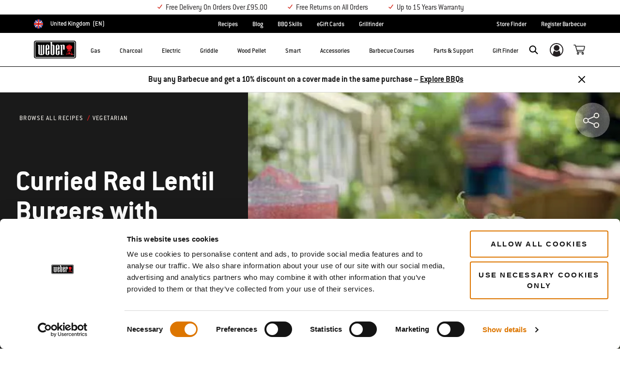

--- FILE ---
content_type: text/html;charset=UTF-8
request_url: https://www.weber.com/GB/en/recipes/vegetarian/curried-red-lentil-burgers-with-mango-chutney/weber-189829.html
body_size: 88152
content:
<!DOCTYPE html>
<html lang="en-GB">
<head>
<!--[if gt IE 9]><!-->
<script>//common/scripts.isml</script>



<script type="text/javascript">
    (function(){
        window.SitePreferences = {"SITE_LANGUAGE":"en","SITE_COUNTRY_CODE":"GB","RECAPTCHA_ENABLED":true,"RECAPTCHA_API_URL":"https://www.google.com/recaptcha/api.js?onload=onRecaptchaLoad&render=explicit\n                ","RECAPTCHA_SITE_KEY":"6Ld4f5YaAAAAAGYWw6nH7-m8BoNbn6N2l-9qGwiE","NARVAR_EDD_SHIP_ENABLED":false,"NARVAR_DEFAULT_MSG":null,"NARVAR_EDD_EXPORT_ENABLED":false,"PRICE_NETCONTENT_ENABLED":false,"PRICE_VATHINT_ENABLED":true,"YOTPO_ENABLED":false,"GOOGLE_MAPS_API_KEY":"AIzaSyBIRbZIT9jZ0IzEsGsH-4STKYni4ZikKG8","GOOGLE_MAPS_API_VERSION":"quarterly","ZIP_PAYMENT_ENABLED":false,"ZIP_PAYMENT_URL":null,"LATITUDE_PAYMENT_ENABLED":false,"LATITUDE_MERCHANT_ID":null,"LATITUDE_CURRENCY_CODE":null,"LATITUDE_PDP_MIN":null,"LATITUDE_PDP_PAYMENT_OPTION":"equal","LATITUDE_PDP_PROMO_MONTHS":60,"LATITUDE_PDP_PROMO_MONTHS_UNDER":6,"LATITUDE_WIDGET_SRC":"https://develop.checkout.dev.merchant-services-np.lfscnp.com/assets/content.js?platform=direct&merchantId=","AFFIRM_ENABLED":null,"AFFIRM_PAYMENT_MIN":50,"AFFIRM_PAYMENT_MAX":50,"ADDRESS_FINDER_ENABLED":false,"ADDRESS_FINDER_KEY":null,"ADDRESS_FINDER_URL":"https://api.addressfinder.io/assets/v3/widget.js","INSTORE_PICKUP_ENABLED":false,"DPD_ENABLED":false,"DPD_POSTAL_FORMAT":null,"THREEKIT_ENABLED":false,"THREEKIT_ACCESSTOKEN":null,"THREEKIT_SHOW_CONFIGURATOR":false,"THREEKIT_SHOW_AR":false,"THREEKIT_ALLOW_MOBILE_ORBIT":null,"THREEKIT_PRODUCTS":null,"ONETRUST_ENABLED":false,"STOCKINSTORE_SITE_ID":null,"CLICKANDCOLLECT_SITE_ID":null,"CLICKANDCOLLECT_ENABLED":false,"MIKMAK_APP_ID":null,"MIKMAK_ENABLED":false,"ADD_TO_CART_ACTION":null,"CHECKOUT_LOGIN_ENABLED":false,"WISHLIST_ENABLED":null,"GIFTREGISTRY_ENABLED":null,"CS_ENABLED":null,"CS_TYPE":null,"CHECKOUT_MINICART_LOGIN_ENABLED":null,"GOOGLE_AUTOCOMPLETE_ENABLED":null,"GOOGLE_PLACES_API_KEY":null,"FEDEX_ENABLED":false,"LOQATE_ENABLED":true,"LOQATE_OVERRIDE_ENABLED":true,"LOQATE_STREET_REQUIRED":true,"LOQATE_SUBADMIN_REQUIRED":false,"LOQATE_STREETNO_FIRST":true,"PAYMETRIC_ENABLED":false,"ZENDESK_ENABLED":false,"ZENDESK_SETTINGS":"{\n\t\"en_GB\": {\n\t\t\"locale\": \"en-us\",\n\t\t\"settings\": {\n\t\t\t\"analytics\": false,\n\t\t\t\"webWidget\": {\n\t\t\t\t\"color\": {\n\t\t\t\t\t\"theme\": \"#e01c1c\",\n\t\t\t\t\t\"launcher\": \"#e01c1c\",\n\t\t\t\t\t\"launcherText\": \"#FFFFFF\",\n\t\t\t\t\t\"button\": \"#e01c1c\",\n\t\t\t\t\t\"resultLists\": \"#e01c1c\",\n\t\t\t\t\t\"header\": \"#e01c1c\",\n\t\t\t\t\t\"articleLinks\": \"#e01c1c\"\n\t\t\t\t},\n\t\t\t\t\"position\": {\n\t\t\t\t\t\"horizontal\": \"right\",\n\t\t\t\t\t\"vertical\": \"bottom\"\n\t\t\t\t},\n\"answerBot\": {\n        \"suppress\": \"false\"\n      }\n\t\t\t}\n\t\t}\n\t}\n}","ZENDESK_KEY":"44faaf6b-8075-4256-9e72-0ee923a4183c","ZENDESK_LOCALE":"{ \"en_GB\" : \"en-us\"  }","INTLPHONE_ENABLED":true,"INTLPHONE_DROPDOWN":true,"RESERVE_PRODUCT_ONLINE":null,"GAO_IS_BOOKABLE":false,"CBW_SHOW_PRICES":false,"PRIVATE_EVENTS_REQUIRED_TOPICS":null,"STORELOCATOR_HEADER_TEXT":null,"PARCEL_LAB_USER":"1612169"};
        window.Urls = {"staticPath":"/on/demandware.static/Sites-UK-Site/-/en_GB/v1769464806039/","cartShow":"/GB/en/cart/","getProductUrl":"/on/demandware.store/Sites-UK-Site/en_GB/Product-Show","removeImg":"/on/demandware.static/Sites-UK-Site/-/en_GB/v1769464806039/images/icon_remove.gif","xiframeReloadUrl":"/on/demandware.store/Sites-UK-Site/en_GB/Paymetrics-LoadIframe","storesFind":"/GB/en/storefinder/","getAddToCartButtons":"/on/demandware.store/Sites-UK-Site/en_GB/Product-GetAddToCartButtons","estimatedDeliveryUrl":"/on/demandware.store/Sites-UK-Site/en_GB/EDD-Ajax","setEstimatedDeliveryUrl":"/on/demandware.store/Sites-UK-Site/en_GB/EDD-Set","setSessionConsentTrackingUrl":"/on/demandware.store/Sites-UK-Site/en_GB/ConsentTracking-SetConsent"};
        window.Resources = {"ADDRESS":"Address","MORE":"Show More","OUT_OF_STOCK":"Out of Stock","CURRENTLY_UNAVAILABLE":"Temporarily Unavailable","CLOSE":"Close","CANCEL":"Cancel","GIFT_CERTIFICATE":"eGift Card","PAYMETRIC_LOAD_ERROR":"Something went kind of wrong. Please try refreshing the page.","BONUS_PRODUCT_NOT_DEFINED":"Bonus could not be created since specified product is not a valid bonus product for the passed discount.","SELECT_FREE_BONUS_GIFT":"Select Your Free Bonus Gifts","FREE_LABEL":"Free","CAROUSEL_INSTRUCTIONS":"Changing this current slide of this carousel will change the current slide of the thumbnail carousel that follows.","NARVAR_ESTIMATED_MSG":"estimated.delivery.date","NARVAR_ESTIMATED_MSG_PDP":"estimated.delivery.date.pdp","NARVAR_FREE_MSG_PDP":"free.delivery.date.pdp","NARVAR_FREE_MSG":"free.delivery.date","NARVAR_ORDER_BY":"order.by.msg","NOTIFY_ME_WHEN_AVAILABLE":"Notify me when available","ADD_TO_CART":"Add to Cart","NOT_AVAILABLE":"Temporarily Unavailable","STORE_NEXT_STEP":"Before you can continue to the next step, you must select a store.","SELECT_TIME":"Select your time","REQUIRED_DELIVERY_SCHEDULE_MSG":"This order includes products that require date and time designation (if you do not specify the date and time, you will not be able to proceed to payment).","NO_DELIVERY_REGION_MSG":"","PLACE_ORDER":"Buy now","PROCEED_TO_PAYMENT":"Proceed to Payment","CHANGE_GRILL":"Change grill","SELECTED_GRILL":"Selected Grill","SELECT_GRILL":"Select grill","RESULTS_AVAILABLE":"label.results.available","ADYEN_CARD_LABEL":"Cards","ASSEMBLY_SERVICE":"Assembly service","BBQK_NOT_AVAILABLE":"Unfortunately one item of your BBQK set is currently not available. Pls. choose another kitchen or contact our customer service.","CLICK_AND_COLLECT_AVAILABLE":"All items available for Click & Collect at {0}. <a class=\"alert-green-2 click-and-collect-change-store\" onclick=\"stockInStore.showClickCollectWidget()\">Change Pick Up Store</a>","CLICK_AND_COLLECT_UNAVAILABLE":"One or more items are NOT available for Click & Collect at {0}.  <a class=\"alert-red-2 click-and-collect-change-store\" onclick=\"stockInStore.showClickCollectWidget()\">Change Pick Up Store</a> or have your order delivered.","CLICK_AND_COLLECT_PLI_UNAVAILABLE":"Qty exceeds availability or item not in store","CLICK_AND_COLLECT_PLI_AVAILABLE":"Available for Click & Collect","CLICK_AND_COLLECT_ORDER_UNAVAILABLE":"Some items are NOT available for Click & Collect","CLICK_AND_COLLECT_STORE_UNAVAILABLE":"Click & Collect not available"};
    }());
</script>

<script defer type="text/javascript" src="https://cdn.jsdelivr.net/npm/blazy@1.3.0/blazy.min.js"></script>


<script defer type="text/javascript" src="/on/demandware.static/Sites-UK-Site/-/en_GB/v1769464806039/js/main.js"></script>



    
        <script defer type="text/javascript" src="https://www.weber.com/on/demandware.static/-/Sites/en_GB/v1769464806039/customScripts/js/bundle-20231128_01.js"
            
            >
        </script>
    









    <script>(function(n,t,i,r){var u,f;n[i]=n[i]||{},n[i].initial={accountCode:"WEBER11121",host:"WEBER11121.pcapredict.com"},n[i].on=n[i].on||function(){(n[i].onq=n[i].onq||[]).push(arguments)},u=t.createElement("script"),u.async=!0,u.src=r,f=t.getElementsByTagName("script")[0],f.parentNode.insertBefore(u,f)})(window,document,"pca","//WEBER11121.pcapredict.com/js/sensor.js")</script>
<script>
    pca.on("options", function(type, key, options) {
        options.suppressAutocomplete = true;
    });
    pca.on('data', function(source, key, address, variations) {  
        $(document).trigger('loqate:autocompleteselected', address);
    });
</script>










    <script async src="https://eu-library.klarnaservices.com/lib.js" data-client-id="45fca467-65ac-550b-9057-b5333481a1c5"></script>


<!--<![endif]-->
<meta charset=UTF-8>

<meta http-equiv="x-ua-compatible" content="ie=edge">

<meta name="viewport" content="width=device-width, initial-scale=1">



    <title>Curried Red Lentil Burgers with Mango Chutney | Vegetarian | Weber recipes</title>


<meta name="description" content="Curried Red Lentil Burgers with Mango Chutney | Vegetarian | Weber recipes"/>
<meta name="keywords" content="Commerce Cloud Storefront Reference Architecture"/>








    
        
                <meta property="og:image" content="https://content-images.weber.com/emea-recipes/Curried-Red-Lentil-Burgers.jpg?auto=compress,format&amp;w=750">
        
    
        
                <meta property="og:title" content="Curried Red Lentil Burgers with Mango Chutney | Vegetarian | Weber recipes">
        
    
        
                <meta property="og:url" content="https://www.weber.com/GB/en/recipes/vegetarian/curried-red-lentil-burgers-with-mango-chutney/weber-189829.html">
        
    
        
                <meta property="og:description" content="Curried Red Lentil Burgers with Mango Chutney | Vegetarian | Weber recipes">
        
    


<link rel="shortcut icon" type="image/x-icon" href="/on/demandware.static/Sites-UK-Site/-/default/dw1035c753/images/favicons/favicon.ico" />
<link rel="icon" type="image/png" href="/on/demandware.static/Sites-UK-Site/-/default/dwf5dcd0a1/images/favicons/favicon-16x16.png" sizes="16x16" />
<link rel="icon" type="image/png" href="/on/demandware.static/Sites-UK-Site/-/default/dw62442664/images/favicons/favicon-32x32.png" sizes="32x32" />
<link rel="icon" type="image/png" href="/on/demandware.static/Sites-UK-Site/-/default/dw5d7b8676/images/favicons/favicon-96x96.png" sizes="96x96" />







<!-- CookieBot in Consent Mode -->
<script data-cookieconsent="ignore" type="text/javascript">
window.dataLayer = window.dataLayer || [];
function gtag() {
dataLayer.push(arguments);
}
gtag("consent", "default", {
ad_storage: "denied",
ad_user_data: "denied",
ad_personalization: "denied",
analytics_storage: "denied",
functionality_storage: "denied",
personalization_storage: "denied",
security_storage: "granted",
wait_for_update: 2000,
});
gtag("set", "ads_data_redaction", true);
</script>


<script>
window.gtmData = ["{\"page\":{\"pageInfo\":{\"pageID\":\"/on/demandware.store/Sites-UK-Site/en_GB/Page-Show\",\"pageName\":\"Curried Red Lentil Burgers with Mango Chutney | Vegetarian | Weber recipes\",\"sysEnv\":\"production\",\"language\":\"en_GB\"},\"category\":{\"pageType\":\"content\"}}}","{\"pageCategory\":\"emea-recipes\",\"categorypath\":\"emea-recipes > vegetarian\",\"content_group1\":\"Recipes\",\"content_group2\":\"Vegetarian\",\"content_group3\":\"weber-189829\",\"content_group4\":\"Curried Red Lentil Burgers with Mango Chutney\"}"];
</script>

<script data-cookieconsent="ignore">
window.gtmData = window.gtmData || [];
var userData = {
  "action": "GTM-UserData",
  "queryString": "",
  "locale": "en_GB",
  "userdata": "{\"user\":{\"segment\":{\"loginStatus\":\"0\"},\"profile\":[{\"profileInfo\":{\"profileID\":\"ac0IjlWqliXxWesyy8la4E3Pyx\",\"email\":\"\"}}]}}",
  "useremail": "{\"user email\":\"\"}"
};
gtmData.push(userData.userdata);
gtmData.push(userData.useremail);
var cartModel = {
  "action": "GTM-GetBasketModel",
  "queryString": "",
  "locale": "en_GB",
  "cartContent": "{\"cartcontent\":[]}"
};
gtmData.unshift(cartModel.cartContent);
</script>
<!-- Google Tag Manager -->
<script data-cookieconsent="ignore">
window.gtmID = "GTM-N9FRL5N";
window.gtmQueryParams = "";
</script>
<!-- End Google Tag Manager -->

<script id="Cookiebot" data-culture="EN" src="https://consent.cookiebot.com/uc.js" data-cbid="85c8bd20-3aaa-4368-a2d5-7351567fcb84" data-blockingmode="auto" type="text/javascript"></script>



<link rel="stylesheet" href="/on/demandware.static/Sites-UK-Site/-/en_GB/v1769464806039/css/global.css" />



    <link rel="stylesheet" href="https://www.weber.com/on/demandware.static/-/Sites/en_GB/v1769464806039/customScripts/css/reskin-consolidated-20250212-02.css"  />









    <link rel="stylesheet" href="/on/demandware.static/Sites-UK-Site/-/en_GB/v1769464806039/css/newNavigation.css" />







    
        <link rel="alternate" href="https://www.weber.com/CZ/cs/recepty/vegetariansk%C3%A9/curried-red-lentil-burgers-with-mango-chutney/weber-189829.html" hreflang="cs" />
    
        <link rel="alternate" href="https://www.weber.com/CZ/cs/recepty/vegetariansk%C3%A9/curried-red-lentil-burgers-with-mango-chutney/weber-189829.html" hreflang="cs-CZ" />
    
        <link rel="alternate" href="https://www.weber.com/LU/fr/recettes/v%C3%A9g%C3%A9tarien/hamburgers-de-lentilles-rouges-au-curry-avec-chatni-de-mangue/weber-189829.html" hreflang="fr-LU" />
    
        <link rel="alternate" href="https://www.weber.com/GB/en/recipes/vegetarian/curried-red-lentil-burgers-with-mango-chutney/weber-189829.html" hreflang="en-GB" />
    
        <link rel="alternate" href="https://www.weber.com/IE/en/recipes/vegetarian/curried-red-lentil-burgers-with-mango-chutney/weber-189829.html" hreflang="en-IE" />
    
        <link rel="alternate" href="https://www.weber.com/BE/nl/recepten/vegetarisch/rode-linzenburgers-in-kerrie-met-mango-chutney/weber-189829.html" hreflang="nl-BE" />
    
        <link rel="alternate" href="https://www.weber.com/BE/fr/recettes/v%C3%A9g%C3%A9tarien/hamburgers-de-lentilles-rouges-au-curry-avec-chatni-de-mangue/weber-189829.html" hreflang="fr-BE" />
    





<meta property="og:type" content="website" />

<meta property="og:title" content="Curried Red Lentil Burgers with Mango Chutney | Vegetarian | Weber recipes" />

<meta property="og:locale" content="en_GB" />

<meta property="twitter:card" content="summary_large_image" />

<meta property="og:description" content="Curried Red Lentil Burgers with Mango Chutney | Vegetarian | Weber recipes" />

<meta property="og:url" content="https://www.weber.com/GB/en/recipes/vegetarian/curried-red-lentil-burgers-with-mango-chutney/weber-189829.html" />






<link rel="preconnect" href="//cdn-eu.dynamicyield.com">
<link rel="preconnect" href="//st-eu.dynamicyield.com">
<link rel="preconnect" href="//rcom-eu.dynamicyield.com">
<link rel="dns-prefetch" href="//cdn-eu.dynamicyield.com">
<link rel="dns-prefetch" href="//st-eu.dynamicyield.com">
<link rel="dns-prefetch" href="//rcom-eu.dynamicyield.com">

<script data-cookieconsent="ignore">
    var DY={scsec:9876115,API:function(){(DY.API.actions=DY.API.actions||[]).push(arguments)}},dy_DatalanguageCode=window.location.pathname.slice(4,6),dy_parsedGtmData=[],dy_getDataLayerCategory="OTHER",dy_categoryPath,dy_productID,dy_cartContents=[],dy_cartIds=[];function dy_extractgtmData(path){var pathParts=path.split("."),result;return dy_parsedGtmData.find((function(item){var current=item;for(let i=0;i<pathParts.length;i++){if(!current||!current[pathParts[i]])return void(result=null);current=current[pathParts[i]]}return result=current,current})),result}!function(){if("undefined"!=typeof gtmData){for(var i=0;i<gtmData.length;i++)dy_parsedGtmData.push(JSON.parse(gtmData[i]));switch(dy_DatalanguageCode=dy_extractgtmData("page.pageInfo.language")||dy_DatalanguageCode,dy_getDataLayerCategory=dy_extractgtmData("page.category.pageType")||dy_getDataLayerCategory){case"home":DY.recommendationContext={type:"HOMEPAGE",lng:dy_DatalanguageCode};break;case"category":(dy_categoryPath=dy_extractgtmData("categorypath")||dy_categoryPath).length>0&&(dy_categoryPath=dy_categoryPath.split(/[ ]?>[ ]?/gi)),DY.recommendationContext={type:"CATEGORY",data:dy_categoryPath,lng:dy_DatalanguageCode};break;case"product":dy_productID=dy_extractgtmData("ecommerce.detail.products.0.id")||dy_productID,DY.recommendationContext={type:"PRODUCT",data:[dy_productID],lng:dy_DatalanguageCode};break;case"basket":if((dy_cartContents=dy_extractgtmData("ecommerce.products")||dy_extractgtmData("cartcontent")||dy_cartContents).length>0)for(i=0;i<dy_cartContents.length;i++)dy_cartIds.push(dy_cartContents[i].id);DY.recommendationContext={type:"CART",data:dy_cartIds,lng:dy_DatalanguageCode};break;case"content":if("Recipes"==dy_extractgtmData("content_group1")&&dy_extractgtmData("content_group3")){dy_productID=dy_extractgtmData("content_group3").replace(/weber-/g,"Recipe_")||dy_productID,DY.recommendationContext={type:"PRODUCT",data:[dy_productID],lng:dy_DatalanguageCode};break}if("Blog"==dy_extractgtmData("content_group1")&&dy_extractgtmData("content_group3")){dy_productID=dy_extractgtmData("content_group3").replace(/weber-/g,"Blog_")||dy_productID,DY.recommendationContext={type:"PRODUCT",data:[dy_productID],lng:dy_DatalanguageCode};break}DY.recommendationContext={type:"OTHER",lng:dy_DatalanguageCode};break;default:DY.recommendationContext={type:"OTHER",lng:dy_DatalanguageCode}}}else DY.recommendationContext={type:"OTHER",lng:dy_DatalanguageCode}}(),function(){if("undefined"!=typeof Cookiebot){if(DY.userActiveConsent={accepted:!1},Cookiebot.consented)return DY.userActiveConsent={accepted:!0},void dyAddScript();if(Cookiebot.declined)return DY.userActiveConsent={accepted:!1},void dyAddScript();window.addEventListener("CookiebotOnAccept",(function(){DY.userActiveConsent={accepted:!0},"undefined"!=typeof DYO&&DYO.ActiveConsent&&DYO.ActiveConsent.updateConsentAcceptedStatus(!0),dyAddScript()})),window.addEventListener("CookiebotOnDecline",(function(){DY.userActiveConsent={accepted:!1},"undefined"!=typeof DYO&&DYO.ActiveConsent&&DYO.ActiveConsent.updateConsentAcceptedStatus(!1),dyAddScript()}))}function dyAddScript(){var script=document.createElement("script");script.src="//cdn-eu.dynamicyield.com/api/9876115/api_dynamic.js",script.async=!1,script.type="text/javascript";var script2=document.createElement("script");script2.src="//cdn-eu.dynamicyield.com/api/9876115/api_static.js",script2.async=!1,script2.type="text/javascript";var head=document.head;head.insertBefore(script2,head.firstChild),head.insertBefore(script,head.firstChild)}}(); 
</script>


<link rel="canonical" href="https://www.weber.com/GB/en/recipes/vegetarian/curried-red-lentil-burgers-with-mango-chutney/weber-189829.html"/>

<script type="text/javascript">//<!--
/* <![CDATA[ (head-active_data.js) */
var dw = (window.dw || {});
dw.ac = {
    _analytics: null,
    _events: [],
    _category: "",
    _searchData: "",
    _anact: "",
    _anact_nohit_tag: "",
    _analytics_enabled: "true",
    _timeZone: "Europe/London",
    _capture: function(configs) {
        if (Object.prototype.toString.call(configs) === "[object Array]") {
            configs.forEach(captureObject);
            return;
        }
        dw.ac._events.push(configs);
    },
	capture: function() { 
		dw.ac._capture(arguments);
		// send to CQ as well:
		if (window.CQuotient) {
			window.CQuotient.trackEventsFromAC(arguments);
		}
	},
    EV_PRD_SEARCHHIT: "searchhit",
    EV_PRD_DETAIL: "detail",
    EV_PRD_RECOMMENDATION: "recommendation",
    EV_PRD_SETPRODUCT: "setproduct",
    applyContext: function(context) {
        if (typeof context === "object" && context.hasOwnProperty("category")) {
        	dw.ac._category = context.category;
        }
        if (typeof context === "object" && context.hasOwnProperty("searchData")) {
        	dw.ac._searchData = context.searchData;
        }
    },
    setDWAnalytics: function(analytics) {
        dw.ac._analytics = analytics;
    },
    eventsIsEmpty: function() {
        return 0 == dw.ac._events.length;
    }
};
/* ]]> */
// -->
</script>
<script type="text/javascript">//<!--
/* <![CDATA[ (head-cquotient.js) */
var CQuotient = window.CQuotient = {};
CQuotient.clientId = 'abcn-UK';
CQuotient.realm = 'ABCN';
CQuotient.siteId = 'UK';
CQuotient.instanceType = 'prd';
CQuotient.locale = 'en_GB';
CQuotient.fbPixelId = '__UNKNOWN__';
CQuotient.activities = [];
CQuotient.cqcid='';
CQuotient.cquid='';
CQuotient.cqeid='';
CQuotient.cqlid='';
CQuotient.apiHost='api.cquotient.com';
/* Turn this on to test against Staging Einstein */
/* CQuotient.useTest= true; */
CQuotient.useTest = ('true' === 'false');
CQuotient.initFromCookies = function () {
	var ca = document.cookie.split(';');
	for(var i=0;i < ca.length;i++) {
	  var c = ca[i];
	  while (c.charAt(0)==' ') c = c.substring(1,c.length);
	  if (c.indexOf('cqcid=') == 0) {
		CQuotient.cqcid=c.substring('cqcid='.length,c.length);
	  } else if (c.indexOf('cquid=') == 0) {
		  var value = c.substring('cquid='.length,c.length);
		  if (value) {
		  	var split_value = value.split("|", 3);
		  	if (split_value.length > 0) {
			  CQuotient.cquid=split_value[0];
		  	}
		  	if (split_value.length > 1) {
			  CQuotient.cqeid=split_value[1];
		  	}
		  	if (split_value.length > 2) {
			  CQuotient.cqlid=split_value[2];
		  	}
		  }
	  }
	}
}
CQuotient.getCQCookieId = function () {
	if(window.CQuotient.cqcid == '')
		window.CQuotient.initFromCookies();
	return window.CQuotient.cqcid;
};
CQuotient.getCQUserId = function () {
	if(window.CQuotient.cquid == '')
		window.CQuotient.initFromCookies();
	return window.CQuotient.cquid;
};
CQuotient.getCQHashedEmail = function () {
	if(window.CQuotient.cqeid == '')
		window.CQuotient.initFromCookies();
	return window.CQuotient.cqeid;
};
CQuotient.getCQHashedLogin = function () {
	if(window.CQuotient.cqlid == '')
		window.CQuotient.initFromCookies();
	return window.CQuotient.cqlid;
};
CQuotient.trackEventsFromAC = function (/* Object or Array */ events) {
try {
	if (Object.prototype.toString.call(events) === "[object Array]") {
		events.forEach(_trackASingleCQEvent);
	} else {
		CQuotient._trackASingleCQEvent(events);
	}
} catch(err) {}
};
CQuotient._trackASingleCQEvent = function ( /* Object */ event) {
	if (event && event.id) {
		if (event.type === dw.ac.EV_PRD_DETAIL) {
			CQuotient.trackViewProduct( {id:'', alt_id: event.id, type: 'raw_sku'} );
		} // not handling the other dw.ac.* events currently
	}
};
CQuotient.trackViewProduct = function(/* Object */ cqParamData){
	var cq_params = {};
	cq_params.cookieId = CQuotient.getCQCookieId();
	cq_params.userId = CQuotient.getCQUserId();
	cq_params.emailId = CQuotient.getCQHashedEmail();
	cq_params.loginId = CQuotient.getCQHashedLogin();
	cq_params.product = cqParamData.product;
	cq_params.realm = cqParamData.realm;
	cq_params.siteId = cqParamData.siteId;
	cq_params.instanceType = cqParamData.instanceType;
	cq_params.locale = CQuotient.locale;
	
	if(CQuotient.sendActivity) {
		CQuotient.sendActivity(CQuotient.clientId, 'viewProduct', cq_params);
	} else {
		CQuotient.activities.push({activityType: 'viewProduct', parameters: cq_params});
	}
};
/* ]]> */
// -->
</script>




<script>(window.BOOMR_mq=window.BOOMR_mq||[]).push(["addVar",{"rua.upush":"false","rua.cpush":"true","rua.upre":"false","rua.cpre":"true","rua.uprl":"false","rua.cprl":"false","rua.cprf":"false","rua.trans":"SJ-24b2148b-8962-411a-a935-541403f7bb0e","rua.cook":"false","rua.ims":"false","rua.ufprl":"false","rua.cfprl":"true","rua.isuxp":"false","rua.texp":"norulematch","rua.ceh":"false","rua.ueh":"false","rua.ieh.st":"0"}]);</script>
                              <script>!function(a){var e="https://s.go-mpulse.net/boomerang/",t="addEventListener";if("False"=="True")a.BOOMR_config=a.BOOMR_config||{},a.BOOMR_config.PageParams=a.BOOMR_config.PageParams||{},a.BOOMR_config.PageParams.pci=!0,e="https://s2.go-mpulse.net/boomerang/";if(window.BOOMR_API_key="HXQQH-NW7PB-D9TCB-4D5NS-63NJ2",function(){function n(e){a.BOOMR_onload=e&&e.timeStamp||(new Date).getTime()}if(!a.BOOMR||!a.BOOMR.version&&!a.BOOMR.snippetExecuted){a.BOOMR=a.BOOMR||{},a.BOOMR.snippetExecuted=!0;var i,_,o,r=document.createElement("iframe");if(a[t])a[t]("load",n,!1);else if(a.attachEvent)a.attachEvent("onload",n);r.src="javascript:void(0)",r.title="",r.role="presentation",(r.frameElement||r).style.cssText="width:0;height:0;border:0;display:none;",o=document.getElementsByTagName("script")[0],o.parentNode.insertBefore(r,o);try{_=r.contentWindow.document}catch(O){i=document.domain,r.src="javascript:var d=document.open();d.domain='"+i+"';void(0);",_=r.contentWindow.document}_.open()._l=function(){var a=this.createElement("script");if(i)this.domain=i;a.id="boomr-if-as",a.src=e+"HXQQH-NW7PB-D9TCB-4D5NS-63NJ2",BOOMR_lstart=(new Date).getTime(),this.body.appendChild(a)},_.write("<bo"+'dy onload="document._l();">'),_.close()}}(),"".length>0)if(a&&"performance"in a&&a.performance&&"function"==typeof a.performance.setResourceTimingBufferSize)a.performance.setResourceTimingBufferSize();!function(){if(BOOMR=a.BOOMR||{},BOOMR.plugins=BOOMR.plugins||{},!BOOMR.plugins.AK){var e="true"=="true"?1:0,t="",n="clph4saxhzhcw2lx5kaa-f-4cc3553e7-clientnsv4-s.akamaihd.net",i="false"=="true"?2:1,_={"ak.v":"39","ak.cp":"451597","ak.ai":parseInt("289965",10),"ak.ol":"0","ak.cr":9,"ak.ipv":4,"ak.proto":"h2","ak.rid":"d3b1e112","ak.r":47358,"ak.a2":e,"ak.m":"dsca","ak.n":"essl","ak.bpcip":"18.222.126.0","ak.cport":58672,"ak.gh":"23.208.24.235","ak.quicv":"","ak.tlsv":"tls1.3","ak.0rtt":"","ak.0rtt.ed":"","ak.csrc":"-","ak.acc":"","ak.t":"1769466496","ak.ak":"hOBiQwZUYzCg5VSAfCLimQ==CoxJY3KxPK7K7rFYoXiQTdbqUoc9JT/aHkTGJTg9zaKcHF1pbPkZLoUlY8/kobM3NJPRmztGDrlYDsUsCtouHZOTdgjm63a1Zud2qtAYUmCiJPmcd8RooLWs2XFE11ZcvQMd6Vo8eqykn1aIffPXqtqPEIRwr9NrbpxyFPKt7sYhEZnrfv2lrT6W8FPUJGyJ2Hne2X6zR7DuaZqmkHeBcYTepAx5c8exz1/qQU/RM0q0pM9dG90l6H9xcB/1PmJwQSMBs8gdP4L06qoZjvEtdag0ZT4+Ni8uTrBrga9qzYMCCLi/S/OS6g1M2g+pvr6NYZyTVl9OHA0yG+L46AJf8eUzZpaJapoPndkcrIVHTavFoh/B9nKCRbjcTqXJixcQTLPW41PZ0vm+DQcA1irSSTj9DnA5mMHyNO7anCxAL+o=","ak.pv":"521","ak.dpoabenc":"","ak.tf":i};if(""!==t)_["ak.ruds"]=t;var o={i:!1,av:function(e){var t="http.initiator";if(e&&(!e[t]||"spa_hard"===e[t]))_["ak.feo"]=void 0!==a.aFeoApplied?1:0,BOOMR.addVar(_)},rv:function(){var a=["ak.bpcip","ak.cport","ak.cr","ak.csrc","ak.gh","ak.ipv","ak.m","ak.n","ak.ol","ak.proto","ak.quicv","ak.tlsv","ak.0rtt","ak.0rtt.ed","ak.r","ak.acc","ak.t","ak.tf"];BOOMR.removeVar(a)}};BOOMR.plugins.AK={akVars:_,akDNSPreFetchDomain:n,init:function(){if(!o.i){var a=BOOMR.subscribe;a("before_beacon",o.av,null,null),a("onbeacon",o.rv,null,null),o.i=!0}return this},is_complete:function(){return!0}}}}()}(window);</script></head>
<body>



<!-- Google Tag Manager (noscript) -->
<noscript><iframe src="https://www.googletagmanager.com/ns.html?id=GTM-N9FRL5N" height="0" width="0" style="display:none;visibility:hidden"></iframe></noscript>
<!-- End Google Tag Manager (noscript) -->



<div class="page" data-action="Page-Show" data-querystring="cid=weber-189829" >




<header class="header-main-wrapper">
    <a href="#maincontent" class="skip" aria-label="Skip to main content">Skip to main content</a>


    <div class="usp-banner hidden-md-down" role="region" aria-label="shipping and warranty benefits">
        
	 


	<div class="html-slot-container">
    
        
            <ul class="d-flex container justify-content-center mb-0">
<li><i class="icon icon-check-red mr-1"></i>Free Delivery On Orders Over £95.00</li>
<li><i class="icon icon-check-red mr-1"></i>Free Returns on All Orders</li>
<li><i class="icon icon-check-red mr-1"></i>Up to 15 Years Warranty</li>
</ul>
        
    
</div>
 
	
    </div>
    
    <div class="country-selector-wrapper hidden-md-down">
        
        
        <nav class="d-flex justify-content-between container country-selector-block">
            


    <div class="d-flex" data-url="/on/demandware.store/Sites-UK-Site/en_GB/Page-SetLocale">
        <a href="https://www.weber.com/international" id="dropdownCountrySelector" class="country-selector-text d-flex align-items-center" title="United Kingdom">
                <span class="sr-only">Choose country</span>
            <img class="flag-icon" src="https://www.weber.com/on/demandware.static/Sites-UK-Site/-/default/dw16fa0386/images/flags/gb.png" alt="" title="United Kingdom"/>
            
                <span class="d-block d-xlg-none">GB</span>
                <span class="hidden-lg-down">United Kingdom</span>
            
            <span class="text-uppercase pl-1">(en)</span>
        </a>
    </div>


        
            
                <ul class="d-flex header-links-wrapper mb-0"><li><a href="https://www.weber.com/GB/en/recipes/weber-31811.html" title="See All Recipes">Recipes</a>
</li>
<li><a href="https://www.weber.com/GB/en/blog/weber-26060.html">Blog</a>
</li>
<li><a href="https://www.weber.com/GB/en/perfectly-cooked-food/weber-49361.html">BBQ Skills</a>
</li>
<li><a href="https://www.weber.com/GB/en/giftcertificate/">eGift Cards</a>
</li>
<li><a href="https://www.weber.com/GB/en/grillfinder.html">Grillfinder</a>
</li></ul>
            

            <ul class="d-flex header-links-wrapper mb-0">
                
                    <li><a href="https://www.weber.com/GB/en/storefinder/" title="Store Finder">Store Finder</a></li> <li><a href="https://www.weber.com/on/demandware.store/Sites-UK-Site/en_GB/Grill-Register?rurl=grill-register" title="Register Grill">Register Barbecue</a></li>
                
            </ul>

            

        </nav>
    </div>

    
    <div class="header-wrapper ">
        <div class="header">
            <div class="container">
                <div class="row">
                    <div class="col-12 header-container">
                        <div class="navbar-header d-flex align-items-center">
                            </isset>
                            
                            
                            <nav class="d-flex align-items-center" aria-label="primary">
                                 <button class="navbar-toggler d-lg-none" type="button" aria-label="Toggle navigation">
                                    <span class="hidden-md-down">Menu</span>
                                </button>
                                
                                
                                    <a class="logo-home" href="/GB/en/home/" title="Commerce Cloud Storefront Reference Architecture Home">
                                        <img src="https://dw-images.weber.com/base/weber-logo.svg?auto=compress,format" alt="Commerce Cloud Storefront Reference Architecture Home" />
                                    </a>
                                
                                
                                <button class="navbar-close-button d-lg-none close" type="button" aria-controls="sg-navbar-collapse" aria-label="Toggle navigation">
                                    <span class="hidden-md-down">Close</span>
                                </button>

                                <div class="main-menu navbar-toggleable-md menu-toggleable-left multilevel-dropdown d-none d-lg-block banner-closed" id="sg-navbar-collapse" role="dialog" aria-modal="true" aria-label="Main Menu">
                                    





















    


<div class="navbar navbar-expand-lg bg-inverse col-12">
    <div class="close-menu clearfix d-lg-none">
        <div class="back pull-left">
            <button class="back-button" role="button"
                aria-label="Back to previous menu">
                <span class="sr-only">
                    Back
                </span>
            </button>
        </div>
    </div>
    <div class="menu-group">
        <ul class="nav navbar-nav nav-items-full">
            
                
                    
                        <li class="nav-item dropdown" id="gas-grills">
                            <span class="position-relative">
                                <a href="https://www.weber.com/GB/en/gas-barbecues/"
                                    class="nav-link dropdown-toggle parent-item"
                                    data-toggle="dropdown"
                                    title="Gas Barbecues"
                                    id="gas-grills-button">
                                    <div class="bold-placeholder" title="Gas Barbecues">Gas</div>
                                </a>
                                <button class="toggle-button"
                                    role="button"
                                    aria-expanded="false"
                                    tabindex="0"
                                    aria-controls="gas-grills-panel"
                                    aria-label="open gas-grills-panel"
                                    title="Gas Barbecues">
                                    
<i class="icon icon-arrow-bottom-sm" aria-label="" title="arrow-bottom-sm">
    <span class="d-none"></span>
</i>

                                </button>
                            </span>
                            
                            




    
        

            <div class="dropdown-menu  flex-wrap flex-row align-items-start align-content-start"
                id="gas-grills-panel"
                aria-labelledby="gas-grills"
                role="region">
                
                    <div class="dropdown-item header-menu-banner-container d-none d-lg-flex w-100">
                        <span class="menu-item-title" role="heading" aria-level="2">
                            
                                Gas Barbecues
                            
                        </span>
                        <button type="button" class="ml-auto close close-button order-3" aria-label="Close">
                            <i class="icon icon-cross-black"></i>
                        </button>
                        
                            <div class="menu-item-banner">
                                <a class="menuShopAll" href="https://www.weber.com/GB/en/gas-barbecues/" title="Shop All Gas Barbecues">Shop All Gas Barbecues</a>
                            </div>
                        

                    </div>

                    
                
        
    
    
        
            
            <div class="dropdown-item-list-container float-left w-header-banner">
                <div class="list-unstyled">
        
        <div class="dropdown-item">
            <a href="https://www.weber.com/GB/en/gas-barbecues/genesis/" id="genesis-series" class="dropdown-link" title="Genesis">
                
                    <img src="https://dw-images.weber.com/navigation/default/gas-grills/Genesis2025_MegaMenu_300x300.png?auto=compress,format" class="category-thumb d-none d-lg-block" alt=""
                        loading="lazy" />
                
                <div class="category-name">
                    Genesis
                    
                </div>
                
                
            </a>
        </div>
        
    

    
    
        
        <div class="dropdown-item">
            <a href="https://www.weber.com/GB/en/gas-barbecues/spirit/" id="spirit" class="dropdown-link" title="Spirit">
                
                    <img src="https://dw-images.weber.com/navigation/default/gas-grills/Spirit2025_MegaMenu_300x300.png?auto=compress,format" class="category-thumb d-none d-lg-block" alt=""
                        loading="lazy" />
                
                <div class="category-name">
                    Spirit
                    
                </div>
                
                
            </a>
        </div>
        
    

    
    
        
        <div class="dropdown-item">
            <a href="https://www.weber.com/GB/en/gas-barbecues/smart-gas-barbecues/" id="smart" class="dropdown-link" title="Smart Gas Barbecues">
                
                    <img src="https://dw-images.weber.com/navigation/default/gas-grills/Smart_MegaMenu_300x300.png?auto=compress,format" class="category-thumb d-none d-lg-block" alt=""
                        loading="lazy" />
                
                <div class="category-name">
                    Smart Gas Barbecues
                    
                </div>
                
                
            </a>
        </div>
        
    

    
    
        
        <div class="dropdown-item">
            <a href="https://www.weber.com/GB/en/gas-barbecues/q-series/" id="q-series" class="dropdown-link" title="Q Series">
                
                    <img src="https://dw-images.weber.com/navigation/default/gas-grills/Q2025_MegaMenu_300x300.png?auto=compress,format" class="category-thumb d-none d-lg-block" alt=""
                        loading="lazy" />
                
                <div class="category-name">
                    Q Series
                    
                </div>
                
                
            </a>
        </div>
        
    

    
    
        
        <div class="dropdown-item">
            <a href="https://www.weber.com/GB/en/gas-barbecues/portable-gas-barbecues/" id="portable-gas-grills" class="dropdown-link" title="Portable Gas Barbecues">
                
                    <img src="https://dw-images.weber.com/navigation/default/gas-grills/Portable_MegaMenu_300x300.png?auto=compress,format" class="category-thumb d-none d-lg-block" alt=""
                        loading="lazy" />
                
                <div class="category-name">
                    Portable Gas Barbecues
                    
                </div>
                
                
            </a>
        </div>
        
    

    
    
        
        <div class="dropdown-item">
            <a href="https://www.weber.com/GB/en/gas-barbecues/summit/" id="summit" class="dropdown-link" title="Summit&reg;">
                
                    <img src="https://dw-images.weber.com/navigation/default/gas-grills/SummitFS38_300x300.png?auto=compress,format" class="category-thumb d-none d-lg-block" alt=""
                        loading="lazy" />
                
                <div class="category-name">
                    Summit&reg;
                    
                </div>
                
                
            </a>
        </div>
        
    

    
    
        
        <div class="dropdown-item">
            <a href="https://www.weber.com/GB/en/bbq-kitchen.html" id="bbq-kitchen-landing" class="dropdown-link" title="Weber Outdoor BBQ Kitchens">
                
                    <img src="https://www.weber.com/on/demandware.static/-/Sites-storefront-catalog-uk-sfra-new/default/dw73e2d4f2/flyout-bbq-pre-config-500-500.png" class="category-thumb d-none d-lg-block" alt=""
                        loading="lazy" />
                
                <div class="category-name">
                    Weber Outdoor BBQ Kitchens
                    
                </div>
                
                
            </a>
        </div>
        
            
            
                <div class="dropdown-item d-block d-lg-none">
                    <span class="dropdown-link">
                        <a class="menuShopAll" href="https://www.weber.com/GB/en/gas-barbecues/" title="Shop All Gas Barbecues">Shop All Gas Barbecues</a>
                    </span>
                </div>
            
                </div>
            </div>
        
    


    <div class="dropdown-item header-menu-content-banner-container" role="presentation">
        
            <a href="https://www.weber.com/GB/en/weber-bbq-outlet/" class="header-menu-banner">
                </isset>
                
                </isset>
                
                
                

                <picture>
                    <source srcset="/on/demandware.static/-/Library-Sites-library-emea-sfra/default/dw2788e806/content/January-Sale/flyout-winter-sale-207_165.png" media="(max-width: 767px)" />
                    <img class="banner-image category-thumb" src="/on/demandware.static/-/Library-Sites-library-emea-sfra/default/dw2788e806/content/January-Sale/flyout-winter-sale-207_165.png" alt="" loading="lazy" />
                </picture>

                
                    <span class="category-name">
                        Winter Sale
                    </span>
                
            </a>
        
            <a href="https://www.weber.com/GB/en/giftcertificate/" class="header-menu-banner">
                </isset>
                
                </isset>
                
                
                

                <picture>
                    <source srcset="/on/demandware.static/-/Library-Sites-library-emea-sfra/default/dwf836ce1a/assets/NEWvoucherimg207x165.png" media="(max-width: 767px)" />
                    <img class="banner-image category-thumb" src="/on/demandware.static/-/Library-Sites-library-emea-sfra/default/dwf836ce1a/assets/NEWvoucherimg207x165.png" alt="" loading="lazy" />
                </picture>

                
                    <span class="category-name">
                        Shop Weber eGift Cards
                    </span>
                
            </a>
        
    </div>

</div>
                        </li>
                    
                
                    
                        <li class="nav-item dropdown" id="charcoal-grills">
                            <span class="position-relative">
                                <a href="https://www.weber.com/GB/en/charcoal-barbecues/"
                                    class="nav-link dropdown-toggle parent-item"
                                    data-toggle="dropdown"
                                    title="Charcoal Barbecues"
                                    id="charcoal-grills-button">
                                    <div class="bold-placeholder" title="Charcoal Barbecues">Charcoal</div>
                                </a>
                                <button class="toggle-button"
                                    role="button"
                                    aria-expanded="false"
                                    tabindex="0"
                                    aria-controls="charcoal-grills-panel"
                                    aria-label="open charcoal-grills-panel"
                                    title="Charcoal Barbecues">
                                    
<i class="icon icon-arrow-bottom-sm" aria-label="" title="arrow-bottom-sm">
    <span class="d-none"></span>
</i>

                                </button>
                            </span>
                            
                            




    
        

            <div class="dropdown-menu  flex-wrap flex-row align-items-start align-content-start"
                id="charcoal-grills-panel"
                aria-labelledby="charcoal-grills"
                role="region">
                
                    <div class="dropdown-item header-menu-banner-container d-none d-lg-flex w-100">
                        <span class="menu-item-title" role="heading" aria-level="2">
                            
                                Charcoal Barbecues
                            
                        </span>
                        <button type="button" class="ml-auto close close-button order-3" aria-label="Close">
                            <i class="icon icon-cross-black"></i>
                        </button>
                        
                            <div class="menu-item-banner">
                                <a class="menuShopAll" href="https://www.weber.com/GB/en/charcoal-barbecues/" title="Shop All Charcoal Barbecues">Shop All Charcoal Barbecues</a>
                            </div>
                        

                    </div>

                    
                
        
    
    
        
            
            <div class="dropdown-item-list-container float-left w-header-banner">
                <div class="list-unstyled">
        
        <div class="dropdown-item">
            <a href="https://www.weber.com/GB/en/charcoal-barbecues/master-touch/" id="master-touch" class="dropdown-link" title="Master-Touch">
                
                    <img src="https://dw-images.weber.com/navigation/default/charcoal-grills/17301004B_MegaMenu.png?auto=compress,format" class="category-thumb d-none d-lg-block" alt=""
                        loading="lazy" />
                
                <div class="category-name">
                    Master-Touch
                    
                </div>
                
                
            </a>
        </div>
        
    

    
    
        
        <div class="dropdown-item">
            <a href="https://www.weber.com/GB/en/charcoal-barbecues/original-kettle/" id="original-kettle" class="dropdown-link" title="Original Kettle">
                
                    <img src="https://dw-images.weber.com/navigation/default/charcoal-grills/OKP_Blk_MegaMenu_300x300.png?auto=compress,format" class="category-thumb d-none d-lg-block" alt=""
                        loading="lazy" />
                
                <div class="category-name">
                    Original Kettle
                    
                </div>
                
                
            </a>
        </div>
        
    

    
    
        
        <div class="dropdown-item">
            <a href="https://www.weber.com/GB/en/charcoal-barbecues/compact-kettle/" id="compact-kettle" class="dropdown-link" title="Compact Kettle">
                
                    <img src="https://dw-images.weber.com/navigation/default/charcoal-grills/1221004B_MegaMenu.png?auto=compress,format" class="category-thumb d-none d-lg-block" alt=""
                        loading="lazy" />
                
                <div class="category-name">
                    Compact Kettle
                    
                </div>
                
                
            </a>
        </div>
        
    

    
    
        
        <div class="dropdown-item">
            <a href="https://www.weber.com/GB/en/charcoal-barbecues/bar-b-kettle/" id="bar-b-kettle" class="dropdown-link" title="Bar-B-Kettle">
                
                    <img src="https://dw-images.weber.com/navigation/default/charcoal-grills/1231004B_MegaMenu.png?auto=compress,format" class="category-thumb d-none d-lg-block" alt=""
                        loading="lazy" />
                
                <div class="category-name">
                    Bar-B-Kettle
                    
                </div>
                
                
            </a>
        </div>
        
    

    
    
        
        <div class="dropdown-item">
            <a href="https://www.weber.com/GB/en/charcoal-barbecues/performer/" id="performer" class="dropdown-link" title="Performer">
                
                    <img src="https://dw-images.weber.com/navigation/default/charcoal-grills/15401004B_MegaMenu.png?auto=compress,format" class="category-thumb d-none d-lg-block" alt=""
                        loading="lazy" />
                
                <div class="category-name">
                    Performer
                    
                </div>
                
                
            </a>
        </div>
        
    

    
    
        
        <div class="dropdown-item">
            <a href="https://www.weber.com/GB/en/charcoal-barbecues/smokey-mountain/" id="smokey-mountain-cooker" class="dropdown-link" title="Smokey Mountain">
                
                    <img src="https://dw-images.weber.com/navigation/default/charcoal-grills/Smoker_MegaMenu_300x300.png?auto=compress,format" class="category-thumb d-none d-lg-block" alt=""
                        loading="lazy" />
                
                <div class="category-name">
                    Smokey Mountain
                    
                </div>
                
                
            </a>
        </div>
        
    

    
    
        
        <div class="dropdown-item">
            <a href="https://www.weber.com/GB/en/charcoal-barbecues/portable-charcoal-barbecues/" id="portable-charcoal-grills" class="dropdown-link" title="Portable Charcoal Barbecues">
                
                    <img src="https://dw-images.weber.com/navigation/default/charcoal-grills/SmokeyJoe_MegaMenu_300x300.png?auto=compress,format" class="category-thumb d-none d-lg-block" alt=""
                        loading="lazy" />
                
                <div class="category-name">
                    Portable Charcoal Barbecues
                    
                </div>
                
                
            </a>
        </div>
        
    

    
    
        
        <div class="dropdown-item">
            <a href="https://www.weber.com/GB/en/charcoal-barbecues/summit-kamado/" id="summit-kamado" class="dropdown-link" title="Summit&reg; Kamado">
                
                    <img src="https://dw-images.weber.com/navigation/default/charcoal-grills/Kamado_MegaMenu_300x300.png?auto=compress,format" class="category-thumb d-none d-lg-block" alt=""
                        loading="lazy" />
                
                <div class="category-name">
                    Summit&reg; Kamado
                    
                </div>
                
                
            </a>
        </div>
        
            
            
                <div class="dropdown-item d-block d-lg-none">
                    <span class="dropdown-link">
                        <a class="menuShopAll" href="https://www.weber.com/GB/en/charcoal-barbecues/" title="Shop All Charcoal Barbecues">Shop All Charcoal Barbecues</a>
                    </span>
                </div>
            
                </div>
            </div>
        
    


    <div class="dropdown-item header-menu-content-banner-container" role="presentation">
        
            <a href="https://www.weber.com/GB/en/weber-bbq-outlet/" class="header-menu-banner">
                </isset>
                
                </isset>
                
                
                

                <picture>
                    <source srcset="/on/demandware.static/-/Library-Sites-library-emea-sfra/default/dw2788e806/content/January-Sale/flyout-winter-sale-207_165.png" media="(max-width: 767px)" />
                    <img class="banner-image category-thumb" src="/on/demandware.static/-/Library-Sites-library-emea-sfra/default/dw2788e806/content/January-Sale/flyout-winter-sale-207_165.png" alt="" loading="lazy" />
                </picture>

                
                    <span class="category-name">
                        Winter Sale
                    </span>
                
            </a>
        
            <a href="https://www.weber.com/GB/en/giftcertificate/" class="header-menu-banner">
                </isset>
                
                </isset>
                
                
                

                <picture>
                    <source srcset="/on/demandware.static/-/Library-Sites-library-emea-sfra/default/dwf836ce1a/assets/NEWvoucherimg207x165.png" media="(max-width: 767px)" />
                    <img class="banner-image category-thumb" src="/on/demandware.static/-/Library-Sites-library-emea-sfra/default/dwf836ce1a/assets/NEWvoucherimg207x165.png" alt="" loading="lazy" />
                </picture>

                
                    <span class="category-name">
                        Shop Weber eGift Cards
                    </span>
                
            </a>
        
    </div>

</div>
                        </li>
                    
                
                    
                        <li class="nav-item dropdown" id="electric-grills">
                            <span class="position-relative">
                                <a href="https://www.weber.com/GB/en/electric-barbecues/"
                                    class="nav-link dropdown-toggle parent-item"
                                    data-toggle="dropdown"
                                    title="Electric Barbecues"
                                    id="electric-grills-button">
                                    <div class="bold-placeholder" title="Electric Barbecues">Electric</div>
                                </a>
                                <button class="toggle-button"
                                    role="button"
                                    aria-expanded="false"
                                    tabindex="0"
                                    aria-controls="electric-grills-panel"
                                    aria-label="open electric-grills-panel"
                                    title="Electric Barbecues">
                                    
<i class="icon icon-arrow-bottom-sm" aria-label="" title="arrow-bottom-sm">
    <span class="d-none"></span>
</i>

                                </button>
                            </span>
                            
                            




    
        

            <div class="dropdown-menu  flex-wrap flex-row align-items-start align-content-start"
                id="electric-grills-panel"
                aria-labelledby="electric-grills"
                role="region">
                
                    <div class="dropdown-item header-menu-banner-container d-none d-lg-flex w-100">
                        <span class="menu-item-title" role="heading" aria-level="2">
                            
                                Electric Barbecues
                            
                        </span>
                        <button type="button" class="ml-auto close close-button order-3" aria-label="Close">
                            <i class="icon icon-cross-black"></i>
                        </button>
                        
                            <div class="menu-item-banner">
                                <a class="menuShopAll" href="https://www.weber.com/GB/en/electric-barbecues/" title="Shop All Electric Barbecues">Shop All Electric Barbecues</a>
                            </div>
                        

                    </div>

                    
                
        
    
    
        
            
            <div class="dropdown-item-list-container float-left w-header-banner">
                <div class="list-unstyled">
        
        <div class="dropdown-item">
            <a href="https://www.weber.com/GB/en/electric-barbecues/lumin/" id="lumin-electric-grills" class="dropdown-link" title="Lumin">
                
                    <img src="https://dw-images.weber.com/navigation/default/electric-grills/Lumin_MegaMenu_300x300.png?auto=compress,format" class="category-thumb d-none d-lg-block" alt=""
                        loading="lazy" />
                
                <div class="category-name">
                    Lumin
                    
                </div>
                
                
            </a>
        </div>
        
    

    
    
        
        <div class="dropdown-item">
            <a href="https://www.weber.com/GB/en/electric-barbecues/q-electric/" id="q-electric" class="dropdown-link" title="Q Electric">
                
                    <img src="https://dw-images.weber.com/navigation/default/electric-grills/ElectricQ_MegaMenu_300x300.png?auto=compress,format" class="category-thumb d-none d-lg-block" alt=""
                        loading="lazy" />
                
                <div class="category-name">
                    Q Electric
                    
                </div>
                
                
            </a>
        </div>
        
    

    
    
        
        <div class="dropdown-item">
            <a href="https://www.weber.com/GB/en/electric-barbecues/pulse/" id="pulse" class="dropdown-link" title="Pulse">
                
                    <img src="https://dw-images.weber.com/navigation/default/electric-grills/Pulse_MegaMenu_300x300.png?auto=compress,format" class="category-thumb d-none d-lg-block" alt=""
                        loading="lazy" />
                
                <div class="category-name">
                    Pulse
                    
                </div>
                
                
            </a>
        </div>
        
            
            
                <div class="dropdown-item d-block d-lg-none">
                    <span class="dropdown-link">
                        <a class="menuShopAll" href="https://www.weber.com/GB/en/electric-barbecues/" title="Shop All Electric Barbecues">Shop All Electric Barbecues</a>
                    </span>
                </div>
            
                </div>
            </div>
        
    


    <div class="dropdown-item header-menu-content-banner-container" role="presentation">
        
            <a href="https://www.weber.com/GB/en/weber-bbq-outlet/" class="header-menu-banner">
                </isset>
                
                </isset>
                
                
                

                <picture>
                    <source srcset="/on/demandware.static/-/Library-Sites-library-emea-sfra/default/dw2788e806/content/January-Sale/flyout-winter-sale-207_165.png" media="(max-width: 767px)" />
                    <img class="banner-image category-thumb" src="/on/demandware.static/-/Library-Sites-library-emea-sfra/default/dw2788e806/content/January-Sale/flyout-winter-sale-207_165.png" alt="" loading="lazy" />
                </picture>

                
                    <span class="category-name">
                        Winter Sale
                    </span>
                
            </a>
        
            <a href="https://www.weber.com/GB/en/giftcertificate/" class="header-menu-banner">
                </isset>
                
                </isset>
                
                
                

                <picture>
                    <source srcset="/on/demandware.static/-/Library-Sites-library-emea-sfra/default/dwf836ce1a/assets/NEWvoucherimg207x165.png" media="(max-width: 767px)" />
                    <img class="banner-image category-thumb" src="/on/demandware.static/-/Library-Sites-library-emea-sfra/default/dwf836ce1a/assets/NEWvoucherimg207x165.png" alt="" loading="lazy" />
                </picture>

                
                    <span class="category-name">
                        Shop Weber eGift Cards
                    </span>
                
            </a>
        
    </div>

</div>
                        </li>
                    
                
                    
                        <li class="nav-item dropdown" id="griddle">
                            <span class="position-relative">
                                <a href="https://www.weber.com/GB/en/griddle/"
                                    class="nav-link dropdown-toggle parent-item"
                                    data-toggle="dropdown"
                                    title="Griddle"
                                    id="griddle-button">
                                    <div class="bold-placeholder" title="Griddle">Griddle</div>
                                </a>
                                <button class="toggle-button"
                                    role="button"
                                    aria-expanded="false"
                                    tabindex="0"
                                    aria-controls="griddle-panel"
                                    aria-label="open griddle-panel"
                                    title="Griddle">
                                    
<i class="icon icon-arrow-bottom-sm" aria-label="" title="arrow-bottom-sm">
    <span class="d-none"></span>
</i>

                                </button>
                            </span>
                            
                            




    
        

            <div class="dropdown-menu  flex-wrap flex-row align-items-start align-content-start"
                id="griddle-panel"
                aria-labelledby="griddle"
                role="region">
                
                    <div class="dropdown-item header-menu-banner-container d-none d-lg-flex w-100">
                        <span class="menu-item-title" role="heading" aria-level="2">
                            
                                Griddle
                            
                        </span>
                        <button type="button" class="ml-auto close close-button order-3" aria-label="Close">
                            <i class="icon icon-cross-black"></i>
                        </button>
                        
                            <div class="menu-item-banner">
                                <a class="menuShopAll" href="/GB/en/griddle/" title="Shop All Griddles">Shop All Griddles</a>
                            </div>
                        

                    </div>

                    
                
        
    
    
        
            
            <div class="dropdown-item-list-container float-left w-header-banner">
                <div class="list-unstyled">
        
        <div class="dropdown-item">
            <a href="https://www.weber.com/GB/en/griddle/slate-griddles/" id="all-griddles" class="dropdown-link" title="Slate Griddles">
                
                    <img src="https://dw-images.weber.com/images/EMEA/Navigation/1500241_302x302.png?auto=compress,format" class="category-thumb d-none d-lg-block" alt=""
                        loading="lazy" />
                
                <div class="category-name">
                    Slate Griddles
                    
                </div>
                
                
            </a>
        </div>
        
    

    
    
        
        <div class="dropdown-item">
            <a href="https://www.weber.com/GB/en/griddle/griddle-accessories/" id="griddle-accessories" class="dropdown-link" title="Griddle Accessories">
                
                    <img src="https://www.weber.com/on/demandware.static/-/Sites-storefront-catalog-uk-sfra-new/default/dw11735cc4/accessgrid300x300.png" class="category-thumb d-none d-lg-block" alt=""
                        loading="lazy" />
                
                <div class="category-name">
                    Griddle Accessories
                    
                </div>
                
                
            </a>
        </div>
        
            
            
                <div class="dropdown-item d-block d-lg-none">
                    <span class="dropdown-link">
                        <a class="menuShopAll" href="/GB/en/griddle/" title="Shop All Griddles">Shop All Griddles</a>
                    </span>
                </div>
            
                </div>
            </div>
        
    


    <div class="dropdown-item header-menu-content-banner-container" role="presentation">
        
            <a href="https://www.weber.com/GB/en/weber-bbq-outlet/" class="header-menu-banner">
                </isset>
                
                </isset>
                
                
                

                <picture>
                    <source srcset="/on/demandware.static/-/Library-Sites-library-emea-sfra/default/dw2788e806/content/January-Sale/flyout-winter-sale-207_165.png" media="(max-width: 767px)" />
                    <img class="banner-image category-thumb" src="/on/demandware.static/-/Library-Sites-library-emea-sfra/default/dw2788e806/content/January-Sale/flyout-winter-sale-207_165.png" alt="" loading="lazy" />
                </picture>

                
                    <span class="category-name">
                        Winter Sale
                    </span>
                
            </a>
        
            <a href="https://www.weber.com/GB/en/giftcertificate/" class="header-menu-banner">
                </isset>
                
                </isset>
                
                
                

                <picture>
                    <source srcset="/on/demandware.static/-/Library-Sites-library-emea-sfra/default/dwf836ce1a/assets/NEWvoucherimg207x165.png" media="(max-width: 767px)" />
                    <img class="banner-image category-thumb" src="/on/demandware.static/-/Library-Sites-library-emea-sfra/default/dwf836ce1a/assets/NEWvoucherimg207x165.png" alt="" loading="lazy" />
                </picture>

                
                    <span class="category-name">
                        Shop Weber eGift Cards
                    </span>
                
            </a>
        
    </div>

</div>
                        </li>
                    
                
                    
                        <li class="nav-item dropdown" id="wood-pellet-grills">
                            <span class="position-relative">
                                <a href="https://www.weber.com/GB/en/wood-pellet-barbecues/"
                                    class="nav-link dropdown-toggle parent-item"
                                    data-toggle="dropdown"
                                    title="Wood Pellet Barbecues"
                                    id="wood-pellet-grills-button">
                                    <div class="bold-placeholder" title="Wood Pellet Barbecues">Wood Pellet</div>
                                </a>
                                <button class="toggle-button"
                                    role="button"
                                    aria-expanded="false"
                                    tabindex="0"
                                    aria-controls="wood-pellet-grills-panel"
                                    aria-label="open wood-pellet-grills-panel"
                                    title="Wood Pellet Barbecues">
                                    
<i class="icon icon-arrow-bottom-sm" aria-label="" title="arrow-bottom-sm">
    <span class="d-none"></span>
</i>

                                </button>
                            </span>
                            
                            




    
        

            <div class="dropdown-menu  flex-wrap flex-row align-items-start align-content-start"
                id="wood-pellet-grills-panel"
                aria-labelledby="wood-pellet-grills"
                role="region">
                
                    <div class="dropdown-item header-menu-banner-container d-none d-lg-flex w-100">
                        <span class="menu-item-title" role="heading" aria-level="2">
                            
                                Wood Pellet Barbecues
                            
                        </span>
                        <button type="button" class="ml-auto close close-button order-3" aria-label="Close">
                            <i class="icon icon-cross-black"></i>
                        </button>
                        
                            <div class="menu-item-banner">
                                <a class="menuShopAll" href="https://www.weber.com/GB/en/wood-pellet-barbecues/" title="Shop All Wood Pellet Barbecues">Shop All Wood Pellet Barbecues</a>
                            </div>
                        

                    </div>

                    
                
        
    
    
        
            
            <div class="dropdown-item-list-container float-left w-header-banner">
                <div class="list-unstyled">
        
        <div class="dropdown-item">
            <a href="https://www.weber.com/GB/en/wood-pellet-barbecues/searwood/" id="searwood" class="dropdown-link" title="Searwood">
                
                    <img src="https://dw-images.weber.com/navigation/default/wood-pellet-grills/Searwood_MegaMenu_300x300.png?auto=compress,format" class="category-thumb d-none d-lg-block" alt=""
                        loading="lazy" />
                
                <div class="category-name">
                    Searwood
                    
                </div>
                
                
            </a>
        </div>
        
    

    
    
        
        <div class="dropdown-item">
            <a href="https://www.weber.com/GB/en/wood-pellet-barbecues/weber-smoque/" id="smoque" class="dropdown-link" title="Weber Smoque">
                
                    <img src="https://dw-images.weber.com/navigation/default/wood-pellet-grills/Smoque_MegaMenu_300x300.png?auto=compress,format" class="category-thumb d-none d-lg-block" alt=""
                        loading="lazy" />
                
                <div class="category-name">
                    Weber Smoque
                    
                </div>
                
                
            </a>
        </div>
        
            
            
                <div class="dropdown-item d-block d-lg-none">
                    <span class="dropdown-link">
                        <a class="menuShopAll" href="https://www.weber.com/GB/en/wood-pellet-barbecues/" title="Shop All Wood Pellet Barbecues">Shop All Wood Pellet Barbecues</a>
                    </span>
                </div>
            
                </div>
            </div>
        
    


    <div class="dropdown-item header-menu-content-banner-container" role="presentation">
        
            <a href="https://www.weber.com/GB/en/weber-bbq-outlet/" class="header-menu-banner">
                </isset>
                
                </isset>
                
                
                

                <picture>
                    <source srcset="/on/demandware.static/-/Library-Sites-library-emea-sfra/default/dw2788e806/content/January-Sale/flyout-winter-sale-207_165.png" media="(max-width: 767px)" />
                    <img class="banner-image category-thumb" src="/on/demandware.static/-/Library-Sites-library-emea-sfra/default/dw2788e806/content/January-Sale/flyout-winter-sale-207_165.png" alt="" loading="lazy" />
                </picture>

                
                    <span class="category-name">
                        Winter Sale
                    </span>
                
            </a>
        
            <a href="https://www.weber.com/GB/en/giftcertificate/" class="header-menu-banner">
                </isset>
                
                </isset>
                
                
                

                <picture>
                    <source srcset="/on/demandware.static/-/Library-Sites-library-emea-sfra/default/dwf836ce1a/assets/NEWvoucherimg207x165.png" media="(max-width: 767px)" />
                    <img class="banner-image category-thumb" src="/on/demandware.static/-/Library-Sites-library-emea-sfra/default/dwf836ce1a/assets/NEWvoucherimg207x165.png" alt="" loading="lazy" />
                </picture>

                
                    <span class="category-name">
                        Shop Weber eGift Cards
                    </span>
                
            </a>
        
    </div>

</div>
                        </li>
                    
                
                    
                        <li class="nav-item dropdown" id="smart-products">
                            <span class="position-relative">
                                <a href="https://www.weber.com/GB/en/smart-bbqs-and-accessories/"
                                    class="nav-link dropdown-toggle parent-item"
                                    data-toggle="dropdown"
                                    title="Smart BBQs and Accessories"
                                    id="smart-products-button">
                                    <div class="bold-placeholder" title="Smart BBQs and Accessories">Smart</div>
                                </a>
                                <button class="toggle-button"
                                    role="button"
                                    aria-expanded="false"
                                    tabindex="0"
                                    aria-controls="smart-products-panel"
                                    aria-label="open smart-products-panel"
                                    title="Smart BBQs and Accessories">
                                    
<i class="icon icon-arrow-bottom-sm" aria-label="" title="arrow-bottom-sm">
    <span class="d-none"></span>
</i>

                                </button>
                            </span>
                            
                            




    
        

            <div class="dropdown-menu  flex-wrap flex-row align-items-start align-content-start"
                id="smart-products-panel"
                aria-labelledby="smart-products"
                role="region">
                
                    <div class="dropdown-item header-menu-banner-container d-none d-lg-flex w-100">
                        <span class="menu-item-title" role="heading" aria-level="2">
                            
                                Smart BBQs and Accessories
                            
                        </span>
                        <button type="button" class="ml-auto close close-button order-3" aria-label="Close">
                            <i class="icon icon-cross-black"></i>
                        </button>
                        
                            <div class="menu-item-banner">
                                <a class="menuShopAll" href="https://www.weber.com/GB/en/smart-bbqs-and-accessories/" title="Shop All Smart Products">Shop All Smart Products</a>
                            </div>
                        

                    </div>

                    
                
        
    
    
        
            
            <div class="dropdown-item-list-container float-left w-header-banner">
                <div class="list-unstyled">
        
        <div class="dropdown-item">
            <a href="https://www.weber.com/GB/en/smart-bbqs-and-accessories/smart-bbqs/" id="smart-grills" class="dropdown-link" title="Smart BBQs">
                
                    <img src="https://www.weber.com/on/demandware.static/-/Sites-storefront-catalog-uk-sfra-new/default/dw775f2edd/smartbbqs.png" class="category-thumb d-none d-lg-block" alt=""
                        loading="lazy" />
                
                <div class="category-name">
                    Smart BBQs
                    
                </div>
                
                
            </a>
        </div>
        
    

    
    
        
        <div class="dropdown-item">
            <a href="https://www.weber.com/GB/en/smart-bbqs-and-accessories/smart-accessories/" id="smart-tech" class="dropdown-link" title="Smart Accessories">
                
                    <img src="https://www.weber.com/on/demandware.static/-/Sites-storefront-catalog-uk-sfra-new/default/dwc0714de3/1connect.png" class="category-thumb d-none d-lg-block" alt=""
                        loading="lazy" />
                
                <div class="category-name">
                    Smart Accessories
                    
                </div>
                
                
            </a>
        </div>
        
            
            
                <div class="dropdown-item d-block d-lg-none">
                    <span class="dropdown-link">
                        <a class="menuShopAll" href="https://www.weber.com/GB/en/smart-bbqs-and-accessories/" title="Shop All Smart Products">Shop All Smart Products</a>
                    </span>
                </div>
            
                </div>
            </div>
        
    


    <div class="dropdown-item header-menu-content-banner-container" role="presentation">
        
            <a href="https://www.weber.com/GB/en/weber-bbq-outlet/" class="header-menu-banner">
                </isset>
                
                </isset>
                
                
                

                <picture>
                    <source srcset="/on/demandware.static/-/Library-Sites-library-emea-sfra/default/dw2788e806/content/January-Sale/flyout-winter-sale-207_165.png" media="(max-width: 767px)" />
                    <img class="banner-image category-thumb" src="/on/demandware.static/-/Library-Sites-library-emea-sfra/default/dw2788e806/content/January-Sale/flyout-winter-sale-207_165.png" alt="" loading="lazy" />
                </picture>

                
                    <span class="category-name">
                        Winter Sale
                    </span>
                
            </a>
        
            <a href="https://www.weber.com/GB/en/giftcertificate/" class="header-menu-banner">
                </isset>
                
                </isset>
                
                
                

                <picture>
                    <source srcset="/on/demandware.static/-/Library-Sites-library-emea-sfra/default/dwf836ce1a/assets/NEWvoucherimg207x165.png" media="(max-width: 767px)" />
                    <img class="banner-image category-thumb" src="/on/demandware.static/-/Library-Sites-library-emea-sfra/default/dwf836ce1a/assets/NEWvoucherimg207x165.png" alt="" loading="lazy" />
                </picture>

                
                    <span class="category-name">
                        Shop Weber eGift Cards
                    </span>
                
            </a>
        
    </div>

</div>
                        </li>
                    
                
                    
                        <li class="nav-item dropdown" id="accessories">
                            <span class="position-relative">
                                <a href="https://www.weber.com/GB/en/accessories/"
                                    class="nav-link dropdown-toggle parent-item"
                                    data-toggle="dropdown"
                                    title="Accessories"
                                    id="accessories-button">
                                    <div class="bold-placeholder" title="Accessories">Accessories</div>
                                </a>
                                <button class="toggle-button"
                                    role="button"
                                    aria-expanded="false"
                                    tabindex="0"
                                    aria-controls="accessories-panel"
                                    aria-label="open accessories-panel"
                                    title="Accessories">
                                    
<i class="icon icon-arrow-bottom-sm" aria-label="" title="arrow-bottom-sm">
    <span class="d-none"></span>
</i>

                                </button>
                            </span>
                            
                            




    
        

            <div class="dropdown-menu dropdown-menu-list flex-wrap flex-row align-items-start align-content-start"
                id="accessories-panel"
                aria-labelledby="accessories"
                role="region">
                
                    <div class="dropdown-item header-menu-banner-container d-none d-lg-flex w-100">
                        <span class="menu-item-title" role="heading" aria-level="2">
                            
                                Accessories
                            
                        </span>
                        <button type="button" class="ml-auto close close-button order-3" aria-label="Close">
                            <i class="icon icon-cross-black"></i>
                        </button>
                        
                            <div class="menu-item-banner">
                                <a class="menuShopAll" href="https://www.weber.com/GB/en/accessories/" title="Shop All Accessories">Shop All Accessories</a>
                            </div>
                        

                    </div>

                    
                        
                            
                            <div class="w-100 d-none d-lg-flex flex-row flex-nowrap justify-content-between mb-4">
                                <div class="dropdown-item">
  <a alt="Carts &amp; Covers" class="dropdown-link" href="https://www.weber.com/GB/en/accessories/carts--and--covers/">
    <img alt="" class="category-thumb d-lg-block" src="https://www.weber.com/on/demandware.static/-/Library-Sites-library-emea-sfra/default/dwaf6340df/navigation/covers.jpg" title="" />
    <div class="category-name">Carts &amp; Covers</div>
  </a>
</div>
<div class="dropdown-item">
  <a alt="Tools" class="dropdown-link" href="https://www.weber.com/GB/en/accessories/tools-and-cookware/tools/">
    <img alt="" class="category-thumb d-lg-block" src="https://www.weber.com/on/demandware.static/-/Library-Sites-library-emea-sfra/default/dw7bf651eb/navigation/tools.jpg" title="" />	
	<div class="category-name">Tools</div>
  </a>
</div>
<div class="dropdown-item">
  <a alt="Smart Gadgets & Thermometers" class="dropdown-link" href="https://www.weber.com/GB/en/accessories/preparation--and--serving/weber-works/">
	<img alt="" class="category-thumb d-lg-block" src="https://www.weber.com/on/demandware.static/-/Library-Sites-library-emea-sfra/default/dwe123ced3/navigation/weberworks-207_165.png" title="" />
	<div class="category-name">Weber Works</div>
  </a>
</div>
<div class="dropdown-item">
  <a alt="Cleaning &amp; Care" class="dropdown-link" href="https://www.weber.com/GB/en/accessories/cleaning--and--care/">
	<img alt="" class="category-thumb d-lg-block" src="https://www.weber.com/on/demandware.static/-/Library-Sites-library-emea-sfra/default/dwee8a5c8b/navigation/reinigung.jpg" title="" />
	<div class="category-name">Cleaning &amp; Care</div>
  </a>	
</div>
<div class="dropdown-item">
  <a alt="Fuel" class="dropdown-link" href="https://www.weber.com/GB/en/accessories/fuel/">
    <img alt="" class="category-thumb d-lg-block" src="https://www.weber.com/on/demandware.static/-/Library-Sites-library-emea-sfra/default/dw01366c67/navigation/fuel-v2.jpg" title="" />
    <div class="category-name">Fuel</div>
  </a>
</div>
<div class="dropdown-item">
  <a alt="Merchandise &amp; Gifts" class="dropdown-link" href="https://www.weber.com/GB/en/accessories/merchandise--and--gifts/">
	<img alt="" class="category-thumb d-lg-block" src="https://www.weber.com/on/demandware.static/-/Library-Sites-library-emea-sfra/default/dw445dda54/navigation/merch-1.jpg" title="" />
	<div class="category-name">Merchandise &amp; Gifts</div>
  </a>	
</div>
                            </div>
                        
                    
                
        
    
    
        
            
                
                <div class="dropdown-item-list-container w-100">
                    <div class="list-unstyled">
            
            <div class="dropdown-item dropdown list-item ">
                <span class="h3 dropdown-link">
                    <a href="https://www.weber.com/GB/en/accessories/tools-and-cookware/" id="tools-and-cookware"
                        class="pb-1 js-allow-nav" data-toggle="dropdown"
                        title="Tools and Cookware">
                        
                        <span class="category-name category-heading" role="heading" aria-level="3">
                            Tools and Cookware
                        </span>
                    </a>
                </span>
                
                
                



<div class="dropdown-menu" id="tools-and-cookware-tabpanel">
    
        
    
    
        
    
        
    
        
    
        
    
        
    
        
    
        
    
    
<ul role="presentation" class="dropdown-list">
    
        <li class="dropdown-item">
            <a href="https://www.weber.com/GB/en/accessories/tools-and-cookware/baskets-and-pans/" id="baskets-and-pans" class="dropdown-link d-flex align-items-center" tabindex="0" title="Baskets and Pans">
                
                <div class="category-name">
                    Baskets and Pans
                    
                </div>
            </a>
        </li>
        
    
        <li class="dropdown-item">
            <a href="https://www.weber.com/GB/en/accessories/tools-and-cookware/ceramic-cookware/" id="cookware" class="dropdown-link d-flex align-items-center" tabindex="0" title="Ceramic Cookware">
                
                <div class="category-name">
                    Ceramic Cookware
                    
                </div>
            </a>
        </li>
        
    
        <li class="dropdown-item">
            <a href="https://www.weber.com/GB/en/accessories/tools-and-cookware/griddles--and--planchas/" id="griddles" class="dropdown-link d-flex align-items-center" tabindex="0" title="Griddles &amp; Planchas">
                
                <div class="category-name">
                    Griddles &amp; Planchas
                    
                </div>
            </a>
        </li>
        
    
        <li class="dropdown-item">
            <a href="https://www.weber.com/GB/en/accessories/tools-and-cookware/rotisseries--and--poultry-holders/" id="racks-and-rotisseries" class="dropdown-link d-flex align-items-center" tabindex="0" title="Rotisseries &amp; Poultry Holders">
                
                <div class="category-name">
                    Rotisseries &amp; Poultry Holders
                    
                </div>
            </a>
        </li>
        
    
        <li class="dropdown-item">
            <a href="https://www.weber.com/GB/en/accessories/tools-and-cookware/tools/" id="tools" class="dropdown-link d-flex align-items-center" tabindex="0" title="Tools">
                
                <div class="category-name">
                    Tools
                    
                </div>
            </a>
        </li>
        
    
        <li class="dropdown-item">
            <a href="https://www.weber.com/GB/en/accessories/tools-and-cookware/racks--and--roasters/" id="racks-roasters" class="dropdown-link d-flex align-items-center" tabindex="0" title="Racks &amp; Roasters">
                
                <div class="category-name">
                    Racks &amp; Roasters
                    
                </div>
            </a>
        </li>
        
    
        <li class="dropdown-item">
            <a href="https://www.weber.com/GB/en/accessories/tools-and-cookware/pizza--and--grilling-stones/" id="pizza_grillingstones" class="dropdown-link d-flex align-items-center" tabindex="0" title="Pizza &amp; Grilling Stones">
                
                <div class="category-name">
                    Pizza &amp; Grilling Stones
                    
                </div>
            </a>
        </li>
        
    
</ul>
    <div class="dropdown-item header-menu-banner-container d-lg-none">
        
            <div class="menu-item-title" role="heading" aria-level="2">
                Tools and Cookware
            </div>
        
        
    </div>
    
</div>
            </div>
            
        
    

    
    
        
            
            <div class="dropdown-item dropdown list-item ">
                <span class="h3 dropdown-link">
                    <a href="https://www.weber.com/GB/en/accessories/weber-crafted/" id="weber-crafted"
                        class="pb-1 js-allow-nav" data-toggle="dropdown"
                        title="WEBER CRAFTED">
                        
                        <span class="category-name category-heading" role="heading" aria-level="3">
                            WEBER CRAFTED
                        </span>
                    </a>
                </span>
                
                
                



<div class="dropdown-menu" id="weber-crafted-tabpanel">
    
        
    
    
        
    
        
    
    
<ul role="presentation" class="dropdown-list">
    
        <li class="dropdown-item">
            <a href="https://www.weber.com/GB/en/accessories/weber-crafted/weber-crafted/" id="crafted-subcategory" class="dropdown-link d-flex align-items-center" tabindex="0" title="Weber Crafted">
                
                <div class="category-name">
                    Weber Crafted
                    
                </div>
            </a>
        </li>
        
    
        <li class="dropdown-item">
            <a href="https://www.weber.com/GB/en/accessories/weber-crafted/gourmet-barbecue-system/" id="gbs" class="dropdown-link d-flex align-items-center" tabindex="0" title="Gourmet Barbecue System">
                
                <div class="category-name">
                    Gourmet Barbecue System
                    
                </div>
            </a>
        </li>
        
    
</ul>
    <div class="dropdown-item header-menu-banner-container d-lg-none">
        
            <div class="menu-item-title" role="heading" aria-level="2">
                WEBER CRAFTED
            </div>
        
        
    </div>
    
</div>
            </div>
            
        
    

    
    
        
            
            <div class="dropdown-item dropdown list-item ">
                <span class="h3 dropdown-link">
                    <a href="https://www.weber.com/GB/en/accessories/cleaning--and--care/" id="cleaning"
                        class="pb-1 js-allow-nav" data-toggle="dropdown"
                        title="Cleaning &amp; Care">
                        
                        <span class="category-name category-heading" role="heading" aria-level="3">
                            Cleaning &amp; Care
                        </span>
                    </a>
                </span>
                
                
                



<div class="dropdown-menu" id="cleaning-tabpanel">
    
        
    
    
        
    
        
    
        
    
        
    
    
<ul role="presentation" class="dropdown-list">
    
        <li class="dropdown-item">
            <a href="https://www.weber.com/GB/en/accessories/cleaning--and--care/brushes-and-scrapers/" id="brushes-and-scrapers" class="dropdown-link d-flex align-items-center" tabindex="0" title="Brushes and Scrapers">
                
                <div class="category-name">
                    Brushes and Scrapers
                    
                </div>
            </a>
        </li>
        
    
        <li class="dropdown-item">
            <a href="https://www.weber.com/GB/en/accessories/cleaning--and--care/cleaners/" id="cleaners" class="dropdown-link d-flex align-items-center" tabindex="0" title="Cleaners">
                
                <div class="category-name">
                    Cleaners
                    
                </div>
            </a>
        </li>
        
    
        <li class="dropdown-item">
            <a href="https://www.weber.com/GB/en/accessories/cleaning--and--care/drip-pans/" id="drip_pans" class="dropdown-link d-flex align-items-center" tabindex="0" title="Drip Pans">
                
                <div class="category-name">
                    Drip Pans
                    
                </div>
            </a>
        </li>
        
    
        <li class="dropdown-item">
            <a href="https://www.weber.com/GB/en/accessories/cleaning--and--care/pans/" id="pans" class="dropdown-link d-flex align-items-center" tabindex="0" title="Pans">
                
                <div class="category-name">
                    Pans
                    
                </div>
            </a>
        </li>
        
    
</ul>
    <div class="dropdown-item header-menu-banner-container d-lg-none">
        
            <div class="menu-item-title" role="heading" aria-level="2">
                Cleaning & Care
            </div>
        
        
    </div>
    
</div>
            </div>
            
        
    

    
    
        
            
            <div class="dropdown-item dropdown list-item ">
                <span class="h3 dropdown-link">
                    <a href="https://www.weber.com/GB/en/accessories/carts--and--covers/" id="carts-and-covers"
                        class="pb-1 js-allow-nav" data-toggle="dropdown"
                        title="Carts &amp; Covers">
                        
                        <span class="category-name category-heading" role="heading" aria-level="3">
                            Carts &amp; Covers
                        </span>
                    </a>
                </span>
                
                
                



<div class="dropdown-menu" id="carts-and-covers-tabpanel">
    
        
    
    
        
    
        
    
        
    
    
<ul role="presentation" class="dropdown-list">
    
        <li class="dropdown-item">
            <a href="https://www.weber.com/GB/en/accessories/carts--and--covers/carry-bags/" id="carry-bags" class="dropdown-link d-flex align-items-center" tabindex="0" title="Carry Bags">
                
                <div class="category-name">
                    Carry Bags
                    
                </div>
            </a>
        </li>
        
    
        <li class="dropdown-item">
            <a href="https://www.weber.com/GB/en/accessories/carts--and--covers/carts/" id="carts" class="dropdown-link d-flex align-items-center" tabindex="0" title="Carts">
                
                <div class="category-name">
                    Carts
                    
                </div>
            </a>
        </li>
        
    
        <li class="dropdown-item">
            <a href="https://www.weber.com/GB/en/accessories/carts--and--covers/covers/" id="covers" class="dropdown-link d-flex align-items-center" tabindex="0" title="Covers">
                
                <div class="category-name">
                    Covers
                    
                </div>
            </a>
        </li>
        
    
</ul>
    <div class="dropdown-item header-menu-banner-container d-lg-none">
        
            <div class="menu-item-title" role="heading" aria-level="2">
                Carts & Covers
            </div>
        
        
    </div>
    
</div>
            </div>
            
        
    

    
    
        
            
            <div class="dropdown-item dropdown list-item ">
                <span class="h3 dropdown-link">
                    <a href="https://www.weber.com/GB/en/accessories/preparation--and--serving/" id="prep-serving"
                        class="pb-1 js-allow-nav" data-toggle="dropdown"
                        title="Preparation &amp; Serving">
                        
                        <span class="category-name category-heading" role="heading" aria-level="3">
                            Preparation &amp; Serving
                        </span>
                    </a>
                </span>
                
                
                



<div class="dropdown-menu" id="prep-serving-tabpanel">
    
        
    
    
        
    
        
    
        
    
        
    
    
<ul role="presentation" class="dropdown-list">
    
        <li class="dropdown-item">
            <a href="https://www.weber.com/GB/en/accessories/preparation--and--serving/weber-works/" id="weber-works" class="dropdown-link d-flex align-items-center" tabindex="0" title="Weber Works">
                
                <div class="category-name">
                    Weber Works
                    
                </div>
            </a>
        </li>
        
    
        <li class="dropdown-item">
            <a href="https://www.weber.com/GB/en/accessories/preparation--and--serving/cutlery--and--tabletop/" id="cutlery_tabletop" class="dropdown-link d-flex align-items-center" tabindex="0" title="Cutlery &amp; Tabletop">
                
                <div class="category-name">
                    Cutlery &amp; Tabletop
                    
                </div>
            </a>
        </li>
        
    
        <li class="dropdown-item">
            <a href="https://www.weber.com/GB/en/accessories/preparation--and--serving/knives/" id="knives" class="dropdown-link d-flex align-items-center" tabindex="0" title="Knives">
                
                <div class="category-name">
                    Knives
                    
                </div>
            </a>
        </li>
        
    
        <li class="dropdown-item">
            <a href="https://www.weber.com/GB/en/accessories/preparation--and--serving/seasonings--and--sauces/" id="seasonings_sauces" class="dropdown-link d-flex align-items-center" tabindex="0" title="Seasonings &amp; Sauces">
                
                <div class="category-name">
                    Seasonings &amp; Sauces
                    
                </div>
            </a>
        </li>
        
    
</ul>
    <div class="dropdown-item header-menu-banner-container d-lg-none">
        
            <div class="menu-item-title" role="heading" aria-level="2">
                Preparation & Serving
            </div>
        
        
    </div>
    
</div>
            </div>
            
        
    

    
    
        
            
            <div class="dropdown-item dropdown list-item ">
                <span class="h3 dropdown-link">
                    <a href="https://www.weber.com/GB/en/accessories/smart-gadgets--and--thermometers/" id="smart-gadgets"
                        class="pb-1 js-allow-nav" data-toggle="dropdown"
                        title="Smart Gadgets &amp; Thermometers">
                        
                        <span class="category-name category-heading" role="heading" aria-level="3">
                            Smart Gadgets &amp; Thermometers
                        </span>
                    </a>
                </span>
                
                
                



<div class="dropdown-menu" id="smart-gadgets-tabpanel">
    
        
    
    
        
    
        
    
        
    
    
<ul role="presentation" class="dropdown-list">
    
        <li class="dropdown-item">
            <a href="https://www.weber.com/GB/en/accessories/smart-gadgets--and--thermometers/weber-connect/" id="weber-connect" class="dropdown-link d-flex align-items-center" tabindex="0" title="Weber Connect">
                
                <div class="category-name">
                    Weber Connect
                    
                </div>
            </a>
        </li>
        
    
        <li class="dropdown-item">
            <a href="https://www.weber.com/GB/en/accessories/smart-gadgets--and--thermometers/probes/" id="probes" class="dropdown-link d-flex align-items-center" tabindex="0" title="Probes">
                
                <div class="category-name">
                    Probes
                    
                </div>
            </a>
        </li>
        
    
        <li class="dropdown-item">
            <a href="https://www.weber.com/GB/en/accessories/smart-gadgets--and--thermometers/igrill-and-thermometers/" id="igrill-and-thermometers" class="dropdown-link d-flex align-items-center" tabindex="0" title="iGrill and Thermometers">
                
                <div class="category-name">
                    iGrill and Thermometers
                    
                </div>
            </a>
        </li>
        
    
</ul>
    <div class="dropdown-item header-menu-banner-container d-lg-none">
        
            <div class="menu-item-title" role="heading" aria-level="2">
                Smart Gadgets & Thermometers
            </div>
        
        
    </div>
    
</div>
            </div>
            
        
    

    
    
        
            
            <div class="dropdown-item dropdown list-item ">
                <span class="h3 dropdown-link">
                    <a href="https://www.weber.com/GB/en/accessories/smoking/" id="smoking"
                        class="pb-1 js-allow-nav" data-toggle="dropdown"
                        title="Smoking">
                        
                        <span class="category-name category-heading" role="heading" aria-level="3">
                            Smoking
                        </span>
                    </a>
                </span>
                
                
                



<div class="dropdown-menu" id="smoking-tabpanel">
    
        
    
    
        
    
        
    
        
    
        
    
    
<ul role="presentation" class="dropdown-list">
    
        <li class="dropdown-item">
            <a href="https://www.weber.com/GB/en/accessories/smoking/smoking-tools/" id="Smoking-Tools" class="dropdown-link d-flex align-items-center" tabindex="0" title="Smoking Tools">
                
                <div class="category-name">
                    Smoking Tools
                    
                </div>
            </a>
        </li>
        
    
        <li class="dropdown-item">
            <a href="https://www.weber.com/GB/en/accessories/smoking/woodchips/" id="woodchips" class="dropdown-link d-flex align-items-center" tabindex="0" title="Woodchips">
                
                <div class="category-name">
                    Woodchips
                    
                </div>
            </a>
        </li>
        
    
        <li class="dropdown-item">
            <a href="https://www.weber.com/GB/en/accessories/smoking/chunks/" id="chunks" class="dropdown-link d-flex align-items-center" tabindex="0" title="Chunks">
                
                <div class="category-name">
                    Chunks
                    
                </div>
            </a>
        </li>
        
    
        <li class="dropdown-item">
            <a href="https://www.weber.com/GB/en/accessories/smoking/planks/" id="Planks" class="dropdown-link d-flex align-items-center" tabindex="0" title="Planks">
                
                <div class="category-name">
                    Planks
                    
                </div>
            </a>
        </li>
        
    
</ul>
    <div class="dropdown-item header-menu-banner-container d-lg-none">
        
            <div class="menu-item-title" role="heading" aria-level="2">
                Smoking
            </div>
        
        
    </div>
    
</div>
            </div>
            
        
    

    
    
        
            
            <div class="dropdown-item dropdown list-item ">
                <span class="h3 dropdown-link">
                    <a href="https://www.weber.com/GB/en/accessories/fuel/" id="fuel"
                        class="pb-1 js-allow-nav" data-toggle="dropdown"
                        title="Fuel">
                        
                        <span class="category-name category-heading" role="heading" aria-level="3">
                            Fuel
                        </span>
                    </a>
                </span>
                
                
                



<div class="dropdown-menu" id="fuel-tabpanel">
    
        
    
    
        
    
        
    
        
    
    
<ul role="presentation" class="dropdown-list">
    
        <li class="dropdown-item">
            <a href="https://www.weber.com/GB/en/accessories/fuel/briquettes--and--lumpwood/" id="briquettes-lumpwood" class="dropdown-link d-flex align-items-center" tabindex="0" title="Briquettes &amp; Lumpwood">
                
                <div class="category-name">
                    Briquettes &amp; Lumpwood
                    
                </div>
            </a>
        </li>
        
    
        <li class="dropdown-item">
            <a href="https://www.weber.com/GB/en/accessories/fuel/lighters-and-starters/" id="lighters-and-starters-1" class="dropdown-link d-flex align-items-center" tabindex="0" title="Lighters and Starters">
                
                <div class="category-name">
                    Lighters and Starters
                    
                </div>
            </a>
        </li>
        
    
        <li class="dropdown-item">
            <a href="https://www.weber.com/GB/en/accessories/fuel/wood-pellets/" id="wood-pellets" class="dropdown-link d-flex align-items-center" tabindex="0" title="Wood Pellets">
                
                <div class="category-name">
                    Wood Pellets
                    
                </div>
            </a>
        </li>
        
    
</ul>
    <div class="dropdown-item header-menu-banner-container d-lg-none">
        
            <div class="menu-item-title" role="heading" aria-level="2">
                Fuel
            </div>
        
        
    </div>
    
</div>
            </div>
            
        
    

    
    
        
            
            <div class="dropdown-item dropdown list-item ">
                <span class="h3 dropdown-link">
                    <a href="https://www.weber.com/GB/en/accessories/merchandise--and--gifts/" id="gear-and-gifts"
                        class="pb-1 js-allow-nav" data-toggle="dropdown"
                        title="Merchandise &amp; Gifts">
                        
                        <span class="category-name category-heading" role="heading" aria-level="3">
                            Merchandise &amp; Gifts
                        </span>
                    </a>
                </span>
                
                
                



<div class="dropdown-menu" id="gear-and-gifts-tabpanel">
    
        
    
    
        
    
        
    
        
    
        
    
    
<ul role="presentation" class="dropdown-list">
    
        <li class="dropdown-item">
            <a href="https://www.weber.com/GB/en/accessories/merchandise--and--gifts/apparel/" id="apparel" class="dropdown-link d-flex align-items-center" tabindex="0" title="Apparel">
                
                <div class="category-name">
                    Apparel
                    
                </div>
            </a>
        </li>
        
    
        <li class="dropdown-item">
            <a href="https://www.weber.com/GB/en/accessories/merchandise--and--gifts/gifts/" id="gifts" class="dropdown-link d-flex align-items-center" tabindex="0" title="Gifts">
                
                <div class="category-name">
                    Gifts
                    
                </div>
            </a>
        </li>
        
    
        <li class="dropdown-item">
            <a href="https://www.weber.com/GB/en/accessories/merchandise--and--gifts/cookbooks/" id="grilling-books" class="dropdown-link d-flex align-items-center" tabindex="0" title="Cookbooks">
                
                <div class="category-name">
                    Cookbooks
                    
                </div>
            </a>
        </li>
        
    
        <li class="dropdown-item">
            <a href="https://www.weber.com/GB/en/accessories/merchandise--and--gifts/children%27s-gifts/" id="kids" class="dropdown-link d-flex align-items-center" tabindex="0" title="Children's Gifts">
                
                <div class="category-name">
                    Children's Gifts
                    
                </div>
            </a>
        </li>
        
    
</ul>
    <div class="dropdown-item header-menu-banner-container d-lg-none">
        
            <div class="menu-item-title" role="heading" aria-level="2">
                Merchandise & Gifts
            </div>
        
        
    </div>
    
</div>
            </div>
            
        
    

    
    
        
            
            <div class="dropdown-item dropdown list-item ">
                <span class="h3 dropdown-link">
                    <a href="https://www.weber.com/GB/en/accessories/accessories-by-barbecue-type/" id="by-grill-type"
                        class="pb-1 js-allow-nav" data-toggle="dropdown"
                        title="Accessories by Barbecue Type">
                        
                        <span class="category-name category-heading" role="heading" aria-level="3">
                            Accessories by Barbecue Type
                        </span>
                    </a>
                </span>
                
                
                



<div class="dropdown-menu" id="by-grill-type-tabpanel">
    
        
    
    
        
    
        
    
        
    
        
    
    
<ul role="presentation" class="dropdown-list">
    
        <li class="dropdown-item">
            <a href="https://www.weber.com/GB/en/accessories/accessories-by-barbecue-type/gas-barbecue-accessories/" id="accessories-gas-grill-accessories" class="dropdown-link d-flex align-items-center" tabindex="0" title="Gas Barbecue Accessories">
                
                <div class="category-name">
                    Gas Barbecue Accessories
                    
                </div>
            </a>
        </li>
        
    
        <li class="dropdown-item">
            <a href="https://www.weber.com/GB/en/accessories/accessories-by-barbecue-type/charcoal-barbecue-accessories/" id="accessories-charcoal-grill-accessories" class="dropdown-link d-flex align-items-center" tabindex="0" title="Charcoal Barbecue Accessories">
                
                <div class="category-name">
                    Charcoal Barbecue Accessories
                    
                </div>
            </a>
        </li>
        
    
        <li class="dropdown-item">
            <a href="https://www.weber.com/GB/en/accessories/accessories-by-barbecue-type/wood-pellet-accessories/" id="accessories-wood-pellet-accessories" class="dropdown-link d-flex align-items-center" tabindex="0" title="Wood Pellet Accessories">
                
                <div class="category-name">
                    Wood Pellet Accessories
                    
                </div>
            </a>
        </li>
        
    
        <li class="dropdown-item">
            <a href="https://www.weber.com/GB/en/accessories/accessories-by-barbecue-type/electric-barbecue-accessories/" id="accessories-electric-grill-accessories" class="dropdown-link d-flex align-items-center" tabindex="0" title="Electric Barbecue Accessories">
                
                <div class="category-name">
                    Electric Barbecue Accessories
                    
                </div>
            </a>
        </li>
        
    
</ul>
    <div class="dropdown-item header-menu-banner-container d-lg-none">
        
            <div class="menu-item-title" role="heading" aria-level="2">
                Accessories by Barbecue Type
            </div>
        
        
    </div>
    
</div>
            </div>
            
                
                
                    <div class="dropdown-item d-block d-lg-none">
                        <span class="dropdown-link">
                            <a class="menuShopAll" href="https://www.weber.com/GB/en/accessories/" title="Shop All Accessories">Shop All Accessories</a>
                        </span>
                    </div>
                
                    </div>
                </div>
            
        
    


</div>
                        </li>
                    
                
                    
                        <li class="nav-item dropdown" id="bbq-courses">
                            <span class="position-relative">
                                <a href="https://www.weber.com/GB/en/grill-academy.html"
                                    class="nav-link dropdown-toggle parent-item"
                                    data-toggle="dropdown"
                                    title="Barbecue Courses"
                                    id="bbq-courses-button">
                                    <div class="bold-placeholder" title="Barbecue Courses">Barbecue Courses</div>
                                </a>
                                <button class="toggle-button"
                                    role="button"
                                    aria-expanded="false"
                                    tabindex="0"
                                    aria-controls="bbq-courses-panel"
                                    aria-label="open bbq-courses-panel"
                                    title="Barbecue Courses">
                                    
<i class="icon icon-arrow-bottom-sm" aria-label="" title="arrow-bottom-sm">
    <span class="d-none"></span>
</i>

                                </button>
                            </span>
                            
                            




    
        

            <div class="dropdown-menu  flex-wrap flex-row align-items-start align-content-start"
                id="bbq-courses-panel"
                aria-labelledby="bbq-courses"
                role="region">
                
                    <div class="dropdown-item header-menu-banner-container d-none d-lg-flex w-100">
                        <span class="menu-item-title" role="heading" aria-level="2">
                            
                                Barbecue Courses
                            
                        </span>
                        <button type="button" class="ml-auto close close-button order-3" aria-label="Close">
                            <i class="icon icon-cross-black"></i>
                        </button>
                        

                    </div>

                    
                
        
    
    
        
            
            <div class="dropdown-item-list-container w-100">
                <div class="list-unstyled">
        
        <div class="dropdown-item">
            <a href="https://www.weber.com/GB/en/storefinder/?weberGrillAcademy=true" id="grillacademy_locations" class="dropdown-link" title="Book Now: by location">
                
                    <img src="https://dw-images.weber.com/images/EMEA/default/navigation/grillacademy-navi-book-by-location.png?auto=compress,format" class="category-thumb d-none d-lg-block" alt=""
                        loading="lazy" />
                
                <div class="category-name">
                    Book Now: by location
                    
                </div>
                
                
            </a>
        </div>
        
    

    
    
        
        <div class="dropdown-item">
            <a href="https://www.weber.com/GB/en/grill-academy.html" id="grillacademy_about" class="dropdown-link" title="About The Grill Academy">
                
                    <img src="https://dw-images.weber.com/images/EMEA/default/navigation/grillacademy-navi-about-the-grill-academy.png?auto=compress,format" class="category-thumb d-none d-lg-block" alt=""
                        loading="lazy" />
                
                <div class="category-name">
                    About The Grill Academy
                    
                </div>
                
                
            </a>
        </div>
        
    

    
    
        
        <div class="dropdown-item">
            <a href="https://www.weber.com/GB/en/grill-academy-b2b/weber-111954.html" id="grillacademy_group" class="dropdown-link" title="Group Bookings">
                
                    <img src="https://dw-images.weber.com/images/EMEA/default/navigation/grillacademy-navi-group-booking.png?auto=compress,format" class="category-thumb d-none d-lg-block" alt=""
                        loading="lazy" />
                
                <div class="category-name">
                    Group Bookings
                    
                </div>
                
                
            </a>
        </div>
        
    

    
    
        
        <div class="dropdown-item">
            <a href="/GB/en/giftcertificate/" id="grillacademy_giftcards" class="dropdown-link" title="Gift Vouchers">
                
                    <img src="https://dw-images.weber.com/images/EMEA/default/navigation/grillacademy-navi-gift-voucher.png?auto=compress,format" class="category-thumb d-none d-lg-block" alt=""
                        loading="lazy" />
                
                <div class="category-name">
                    Gift Vouchers
                    
                </div>
                
                
            </a>
        </div>
        
    

    
    
        
        <div class="dropdown-item">
            <a href="https://www.weber.com/GB/en/grill-academy-faq.html" id="grillacademy_faq" class="dropdown-link" title="FAQ">
                
                    <img src="https://dw-images.weber.com/images/EMEA/default/navigation/grillacademy-navi-faq.png?auto=compress,format" class="category-thumb d-none d-lg-block" alt=""
                        loading="lazy" />
                
                <div class="category-name">
                    FAQ
                    
                </div>
                
                
            </a>
        </div>
        
    

    
    
        
        <div class="dropdown-item">
            <a href="https://www.weber.com/GB/en/storefinder/?storeType=Certified_by_Weber" id="bbq-courses-at-retailers" class="dropdown-link" title="Grill Academy on Tour">
                
                    <img src="https://www.weber.com/on/demandware.static/-/Sites-storefront-catalog-uk-sfra-new/default/dwb9a0b251/cbw.png" class="category-thumb d-none d-lg-block" alt=""
                        loading="lazy" />
                
                <div class="category-name">
                    Grill Academy on Tour
                    
                </div>
                
                
            </a>
        </div>
        
            
            
                </div>
            </div>
        
    


</div>
                        </li>
                    
                
                    
                        <li class="nav-item dropdown" id="support">
                            <span class="position-relative">
                                <a href="https://contact-emea.weber.com/hc/en-us"
                                    class="nav-link dropdown-toggle parent-item"
                                    data-toggle="dropdown"
                                    title="Parts &amp; Support"
                                    id="support-button">
                                    <div class="bold-placeholder" title="Parts &amp; Support">Parts &amp; Support</div>
                                </a>
                                <button class="toggle-button"
                                    role="button"
                                    aria-expanded="false"
                                    tabindex="0"
                                    aria-controls="support-panel"
                                    aria-label="open support-panel"
                                    title="Parts &amp; Support">
                                    
<i class="icon icon-arrow-bottom-sm" aria-label="" title="arrow-bottom-sm">
    <span class="d-none"></span>
</i>

                                </button>
                            </span>
                            
                            




    
        
            <div class="dropdown-menu simple-menu" role="region" id="orders-and-shipping-panel"
                aria-labelledby="orders-and-shipping">
                
        
    
    
        
            
                
                <div class="dropdown-item-list-container float-lg-left w-header-banner">
                    <div class="list-unstyled">
            
            <div class="dropdown-item dropdown list-item ">
                <span class="h3 dropdown-link">
                    <a href="https://www.weber.com/GB/en/legal/shipment-return/shippingandreturns.html" id="orders-and-shipping"
                        class="pb-1 js-allow-nav" data-toggle="dropdown"
                        title="Orders and Shipping">
                        
                        <span class="category-name category-heading" role="heading" aria-level="3">
                            Orders and Shipping
                        </span>
                    </a>
                </span>
                
                
                



<div class="dropdown-menu" id="orders-and-shipping-tabpanel">
    
        
    
    
        
    
        
    
        
    
    
<ul role="presentation" class="dropdown-list">
    
        <li class="dropdown-item">
            <a href="https://www.weber.com/on/demandware.store/Sites-UK-Site/en_GB/Login-Show" id="track-your-order" class="dropdown-link d-flex align-items-center" tabindex="0" title="Track Your Order">
                
                <div class="category-name">
                    Track Your Order
                    
                </div>
            </a>
        </li>
        
    
        <li class="dropdown-item">
            <a href="https://www.weber.com/GB/en/legal/shipment-return/shippingandreturns.html" id="shipping-and-returns" class="dropdown-link d-flex align-items-center" tabindex="0" title="Shipping and Returns">
                
                <div class="category-name">
                    Shipping and Returns
                    
                </div>
            </a>
        </li>
        
    
        <li class="dropdown-item">
            <a href="https://www.weber.com/GB/en/storefinder/" id="find-a-retailer" class="dropdown-link d-flex align-items-center" tabindex="0" title="Find a Retailer">
                
                <div class="category-name">
                    Find a Retailer
                    
                </div>
            </a>
        </li>
        
    
</ul>
    <div class="dropdown-item header-menu-banner-container d-lg-none">
        
            <div class="menu-item-title" role="heading" aria-level="2">
                Orders and Shipping
            </div>
        
        
    </div>
    
</div>
            </div>
            
        
    

    
    
        
            
            <div class="dropdown-item dropdown list-item ">
                <span class="h3 dropdown-link">
                    <a href="https://contact-emea.weber.com/hc/en-us/requests/new" id="owners-support"
                        class="pb-1 js-allow-nav" data-toggle="dropdown"
                        title="Owner Support">
                        
                        <span class="category-name category-heading" role="heading" aria-level="3">
                            Owner Support
                        </span>
                    </a>
                </span>
                
                
                



<div class="dropdown-menu" id="owners-support-tabpanel">
    
        
    
    
        
    
        
    
        
    
        
    
    
<ul role="presentation" class="dropdown-list">
    
        <li class="dropdown-item">
            <a href="https://contact-emea.weber.com/hc/en-us/requests/new" id="contact-us" class="dropdown-link d-flex align-items-center" tabindex="0" title="Contact us">
                
                <div class="category-name">
                    Contact us
                    
                </div>
            </a>
        </li>
        
    
        <li class="dropdown-item">
            <a href="https://www.weber.com/GB/en/warranty-information/weber-31692.html" id="warranties" class="dropdown-link d-flex align-items-center" tabindex="0" title="Warranties">
                
                <div class="category-name">
                    Warranties
                    
                </div>
            </a>
        </li>
        
    
        <li class="dropdown-item">
            <a href="https://www.weber.com/on/demandware.store/Sites-UK-Site/en_GB/Grill-Register?rurl=grill-register" id="register-grill" class="dropdown-link d-flex align-items-center" tabindex="0" title="Register Grill">
                
                <div class="category-name">
                    Register Grill
                    
                </div>
            </a>
        </li>
        
    
        <li class="dropdown-item">
            <a href="https://www.weber.com/GB/en/help/schematics/" id="schematics" class="dropdown-link d-flex align-items-center" tabindex="0" title="Schematics">
                
                <div class="category-name">
                    Schematics
                    
                </div>
            </a>
        </li>
        
    
</ul>
    <div class="dropdown-item header-menu-banner-container d-lg-none">
        
            <div class="menu-item-title" role="heading" aria-level="2">
                Owner Support
            </div>
        
        
    </div>
    
</div>
            </div>
            
        
    

    
    
        
            
            <div class="dropdown-item dropdown list-item ">
                <span class="h3 dropdown-link">
                    <a href="https://contact-emea.weber.com/hc/en-us/requests/new" id="get-help"
                        class="pb-1 js-allow-nav" data-toggle="dropdown"
                        title="Get Help">
                        
                        <span class="category-name category-heading" role="heading" aria-level="3">
                            Get Help
                        </span>
                    </a>
                </span>
                
                
                



<div class="dropdown-menu" id="get-help-tabpanel">
    
        
    
    
        
    
        
    
    
<ul role="presentation" class="dropdown-list">
    
        <li class="dropdown-item">
            <a href="https://www.weber.com/GB/en/user-guides/weber-48602.html" id="user-guides" class="dropdown-link d-flex align-items-center" tabindex="0" title="User Guides">
                
                <div class="category-name">
                    User Guides
                    
                </div>
            </a>
        </li>
        
    
        <li class="dropdown-item">
            <a href="https://contact-emea.weber.com/hc/en-us" id="faqs" class="dropdown-link d-flex align-items-center" tabindex="0" title="General Faqs">
                
                <div class="category-name">
                    General Faqs
                    
                </div>
            </a>
        </li>
        
    
</ul>
    <div class="dropdown-item header-menu-banner-container d-lg-none">
        
            <div class="menu-item-title" role="heading" aria-level="2">
                Get Help
            </div>
        
        
    </div>
    
</div>
            </div>
            
        
    

    
    
        
            
            <div class="dropdown-item dropdown list-item ">
                <span class="h3 dropdown-link">
                    <a href="https://www.weber.com/GB/en/parts.html" id="replacement-parts"
                        class="pb-1 js-allow-nav" data-toggle="dropdown"
                        title="Replacement Parts">
                        
                        <span class="category-name category-heading" role="heading" aria-level="3">
                            Replacement Parts
                        </span>
                    </a>
                </span>
                
                
                



<div class="dropdown-menu" id="replacement-parts-tabpanel">
    
        
    
    
        
    
        
    
        
    
        
    
        
    
    
<ul role="presentation" class="dropdown-list">
    
        <li class="dropdown-item">
            <a href="https://www.weber.com/GB/en/parts--and--support/replacement-parts/spare-parts-for-gas-barbecues/" id="gas-grill-replacement-parts" class="dropdown-link d-flex align-items-center" tabindex="0" title="Spare parts for gas barbecues">
                
                <div class="category-name">
                    Spare parts for gas barbecues
                    
                </div>
            </a>
        </li>
        
    
        <li class="dropdown-item">
            <a href="https://www.weber.com/GB/en/parts--and--support/replacement-parts/spare-parts-for-charcoal-barbecues/" id="charcoal-grill-replacement-parts" class="dropdown-link d-flex align-items-center" tabindex="0" title="Spare parts for charcoal barbecues">
                
                <div class="category-name">
                    Spare parts for charcoal barbecues
                    
                </div>
            </a>
        </li>
        
    
        <li class="dropdown-item">
            <a href="https://www.weber.com/GB/en/parts--and--support/replacement-parts/spare-parts-for-electric-barbecues/" id="electric-grill-replacement-parts" class="dropdown-link d-flex align-items-center" tabindex="0" title="Spare parts for electric barbecues">
                
                <div class="category-name">
                    Spare parts for electric barbecues
                    
                </div>
            </a>
        </li>
        
    
        <li class="dropdown-item">
            <a href="https://www.weber.com/GB/en/parts--and--support/replacement-parts/spare-parts-for-wood-pellet-barbecues/" id="wood-pellet-replacement-parts" class="dropdown-link d-flex align-items-center" tabindex="0" title="Spare parts for wood pellet barbecues">
                
                <div class="category-name">
                    Spare parts for wood pellet barbecues
                    
                </div>
            </a>
        </li>
        
    
        <li class="dropdown-item">
            <a href="https://www.weber.com/GB/en/help/schematics/" id="find-parts" class="dropdown-link d-flex align-items-center" tabindex="0" title="Find Parts by Serial Number">
                
                <div class="category-name">
                    Find Parts by Serial Number
                    
                </div>
            </a>
        </li>
        
    
</ul>
    <div class="dropdown-item header-menu-banner-container d-lg-none">
        
            <div class="menu-item-title" role="heading" aria-level="2">
                Replacement Parts
            </div>
        
        
    </div>
    
</div>
            </div>
            
                
                
                    </div>
                </div>
            
        
    


    <div class="dropdown-item header-menu-content-banner-container" role="presentation">
        
            <a href="https://www.weber.com/GB/en/parts.html" class="header-menu-banner">
                </isset>
                
                </isset>
                
                
                

                <picture>
                    <source srcset="https://dw-images.weber.com/navigation/default/accessories/00_Replacement_Parts_207x165.png?auto=compress,format" media="(max-width: 767px)" />
                    <img class="banner-image category-thumb" src="https://dw-images.weber.com/navigation/default/accessories/00_Replacement_Parts_207x165.png?auto=compress,format" alt="" loading="lazy" />
                </picture>

                
                    <span class="category-name">
                        Find Parts by Fuel Type
                    </span>
                
            </a>
        
            <a href="https://www.weber.com/GB/en/help/schematics/" class="header-menu-banner">
                </isset>
                
                </isset>
                
                
                

                <picture>
                    <source srcset="https://dw-images.weber.com/navigation/default/parts-support/00_schematics_207x165.jpg?auto=compress,format" media="(max-width: 767px)" />
                    <img class="banner-image category-thumb" src="https://dw-images.weber.com/navigation/default/parts-support/00_schematics_207x165.jpg?auto=compress,format" alt="" loading="lazy" />
                </picture>

                
                    <span class="category-name">
                        Search by Schematic
                    </span>
                
            </a>
        
    </div>

</div>
                        </li>
                    
                
                    
                        <li class="nav-item noSubMenu" role="presentation">
                            <a href="https://www.weber.com/GB/en/gift-finder/"
                            id="gift-finder" class="nav-link dropdown-toggle parent-item" role="link"
                            tabindex="0">Gift Finder</a>
                        </li>
                    
                
            
        </ul>
        <div class="mobile-account-header d-lg-none">
            
                <ul class='d-flex flex-column p-0 mt-3 mb-3 header-links-wrapper top-links'>
                    
    
    <div class="content-asset"><!-- dwMarker="content" dwContentID="81c3f800550321eb8adb3365bd" -->
        <li><a href="https://www.weber.com/GB/en/recipes/weber-31811.html" title="See All Recipes">Recipes</a>
</li>
<li><a href="https://www.weber.com/GB/en/blog/weber-26060.html">Blog</a>
</li>
<li><a href="https://www.weber.com/GB/en/perfectly-cooked-food/weber-49361.html">BBQ Skills</a>
</li>
<li><a href="https://www.weber.com/GB/en/giftcertificate/">eGift Cards</a>
</li>
<li><a href="https://www.weber.com/GB/en/grillfinder.html">Grillfinder</a>
</li>
    </div> <!-- End content-asset -->



                </ul>
            
            





















<ul class="nav navbar-nav">
    

        <li class="nav-item d-lg-none">
            <a href="https://www.weber.com/on/demandware.store/Sites-UK-Site/en_GB/Login-Show" class="nav-link login-link-mobile">
                <span class="icon-wrapper">
                    
                        <i class="icon icon-account-new"></i>
                    
                </span>
                <span class="user-message">Login/Sign Up</span>
            </a>
        </li>
        

        
            <li class="mobile-nav-item"> <a href="https://www.weber.com/on/demandware.store/Sites-UK-Site/en_GB/Grill-Register?rurl=grill-register" title="Register Grill" class="mobile-nav-link nav-link"> <span class="icon-wrapper"><i class="icon icon-register-gray"></i></span> Register a Barbecue </a> </li> <li class="mobile-nav-item"> <a href="https://www.weber.com/GB/en/storefinder/" title="Store finder" class="mobile-nav-link nav-link"> <span class="icon-wrapper"><i class="icon icon-pin-gray"></i></span> Find a Store </a> </li> <li class="mobile-nav-item"> <a href="https://www.weber.com/GB/en/giftcertificate/" title="eGiftCards" class="mobile-nav-link nav-link"> <span class="icon-wrapper"><i class="icon icon-gift-gray"></i></span> Shop E-Gift Cards </a> </li>
        
    
</ul>

        </div>
        


    <div class="mobile-country-selector-container">
        <ul class="nav navbar-nav d-lg-none">
            <li class="nav-item dropdown d-lg-none" data-url="/on/demandware.store/Sites-UK-Site/en_GB/Page-SetLocale">
                
                <div class="d-flex" data-url="/on/demandware.store/Sites-UK-Site/en_GB/Page-SetLocale" tabindex="0">
                    <a href="https://www.weber.com/international" id="dropdownCountrySelectorMobile" class="nav-link country-selector-text d-flex align-items-center" title="United Kingdom" aria-label="Choose country">
                        <img class="flag-icon" src="https://www.weber.com/on/demandware.static/Sites-UK-Site/-/default/dw16fa0386/images/flags/gb.png" alt="" title="United Kingdom"/>
                        <div class="country-selector-info text-white">
                            <span>United Kingdom</span>
                            <span class="text-uppercase">(en)</span>
                        </div>
                    </a>
                </div>
            </li>
        </ul>
    </div>


        

    </div>
</div>
                                </div>
                            </nav>
                            <div class="d-flex header-right-wrapper align-items-center">
                                
                                <div class="search-desktop">
                                    
                                    


<div class="site-search search">
    <form class="form-group search-input-wrapper"
        action="/GB/en/search/" method="get" name="simpleSearch">
        <div class="form-label-group">
            <label class="sr-only d-none" for="search-field" id="searchSRtext"
                >Enter Keyword or Item No.</label>
            <input class="form-control search-field search-input" id="search-field" type="text" name="q" value=""
                placeholder="Search" aria-haspopup="listbox"
                aria-owns="search-results" aria-expanded="false" aria-autocomplete="list" aria-activedescendant=""
                aria-describedby="instructions" aria-controls="search-results" autocomplete="off" aria-hidden="true" required />
            <div id="instructions" class="sr-only">Begin typing to search, use arrow keys to navigate, Enter to select</div>
            <div class="results-count sr-only" aria-live="assertive"></div>
            <label for="search-field" class="searchLabel" id="searchLabel">Search</label>
            <button type="reset" name="reset-button" class="reset-button icon-cross-black d-none"
                aria-label="Clear search keywords">
                <span class="d-lg-none">Clear</span>
            </button>
            <button type="submit" name="search-button" class="icon-search search-input-icon"
                aria-label="Submit search keywords">
            </button>
            <button type="button" name="search-close" class="icon-cross-black search-input-icon search-close"
                aria-label="Close">
            </button>
            <div class="suggestions-wrapper"
                data-url="/on/demandware.store/Sites-UK-Site/en_GB/SearchServices-GetSuggestions?q="></div>
        </div>
        <input type="hidden" value="en_GB" name="lang">
        <div class="invalid-feedback search-invalid" id="searchError"></div>
    </form>
</div>
                                </div>
                                <button class="btn-image searchBtnImage" aria-expanded="false" aria-controls="search-mobile-box">
                                    <div class="search-icon-button"></div>
                                    <span class="sr-only">Search</span>
                                </button>
                                

    <div class="user hidden-md-down user-wrapper-logout">
        <a class="d-flex text-decoration-none align-items-center" href="https://www.weber.com/on/demandware.store/Sites-UK-Site/en_GB/Login-Show"
            title="Login/Sign Up">
            <span class="user-icon"></span>
            <span class="sr-only">
                Login/Sign Up
                </span>
        </a>
    </div>

                                
                                <button class="minicart " data-action-url="/on/demandware.store/Sites-UK-Site/en_GB/Cart-MiniCartShow" data-flyout="true">
                                    <div class="minicart-total">
    <div class="minicart-link d-flex align-items-center " title="Cart 0 Items" aria-label="Cart 0 Items">
        <span class="minicart-quantity justify-content-center align-items-center">
            
        </span>
    </div>
</div>

                                </button>
                            </div>
                        </div>
                        
                        <div class="search-mobile" id="search-mobile-box">
                            
                            


<div class="site-search search">
    <form class="form-group search-input-wrapper"
        action="/GB/en/search/" method="get" name="simpleSearch">
        <div class="form-label-group">
            <label class="sr-only d-none" for="search-field" id="searchSRtextMobile"
                >Enter Keyword or Item No.</label>
            <input class="form-control search-field search-input" id="search-field-mobile" type="text" name="q" value=""
                placeholder="Search" aria-haspopup="listbox"
                aria-owns="search-results" aria-expanded="false" aria-autocomplete="list" aria-activedescendant=""
                aria-describedby="instructions" aria-controls="search-results" autocomplete="off" aria-hidden="true" required />
            <div id="instructions" class="sr-only">Begin typing to search, use arrow keys to navigate, Enter to select</div>
            <div class="results-count sr-only" aria-live="assertive"></div>
            <label for="search-field-mobile" class="searchLabel" id="searchLabel">Search</label>
            <button type="reset" name="reset-button" class="reset-button icon-cross-black d-none"
                aria-label="Clear search keywords">
                <span class="d-lg-none">Clear</span>
            </button>
            <button type="submit" name="search-button" class="icon-search search-input-icon"
                aria-label="Submit search keywords">
            </button>
            <button type="button" name="search-close" class="icon-cross-black search-input-icon search-close"
                aria-label="Close">
            </button>
            <div class="suggestions-wrapper"
                data-url="/on/demandware.store/Sites-UK-Site/en_GB/SearchServices-GetSuggestions?q="></div>
        </div>
        <input type="hidden" value="en_GB" name="lang">
        <div class="invalid-feedback search-invalid" id="searchError"></div>
    </form>
</div>
                        </div>
                    </div>
                </div>
            </div>
        </div>
    </div>

    
    <div class="header-banner slide-up d-none " role="region" aria-label="announcement">
        <div class="container">
            <div class="d-flex justify-content-between">
                <div></div>
                <div class="content">
                    
	 


	<div class="html-slot-container">
    
        
            <style>
  .promo-rotator {
    position: relative;
    height: auto;
    min-height: 2.5rem;
    display: flex;
    justify-content: center;
    align-items: center;
  }

  .promo-message {
    position: absolute;
    width: 100%;
    opacity: 0;
    visibility: hidden;
    transition: opacity 3s ease-in-out, visibility 0s;
  }

  .promo-message.active {
    opacity: 1;
    visibility: visible; 
    position: relative;
    transition: opacity 0.25s ease-in-out, visibility 0s 0s; 
  }

  .promo-rotator p {
    margin: 0;
    font-weight: bold;
    text-align: center; 
  }

  .promo-rotator a {
    color: inherit;
    text-decoration: underline;
  }
</style>

<div class="promo-rotator">
<div class="promo-message active">
    <p><b>Buy any Barbecue and get a 10% discount on a cover made in the same purchase – 
      <a href="https://www.weber.com/GB/en/gas-barbecues/">Explore BBQs</a></b></p>
  </div>
  <div class="promo-message">
    <p><b>Save on accessories – Buy any 2 accessories and save 5%, or buy any 3 and save 10% – 
      <a href="https://www.weber.com/GB/en/accessories/">Explore Accessories</a></b></p>
  </div>
</div>

<script>
  const messages = document.querySelectorAll('.promo-message');
  let current = 0;

  setInterval(() => {
    messages[current].classList.remove('active');
    current = (current + 1) % messages.length;
    messages[current].classList.add('active');
  }, 6000); // switch every 6 seconds
</script>
        
    
</div>
 
	
                </div>
                <div class="close-button d-flex align-items-center">
                    <button type="button" class="close" aria-label="Close">
                        <i class="icon icon-cross-black"></i>
                    </button>
                </div>
            </div>
        </div>
    </div>

</header>


<div class="modal fade drawer right-align" id="minicartModal" tabindex="-1" role="dialog"
    aria-labelledby="minicartModal" aria-hidden="true">
    <div class="modal-dialog" role="document">
        <div class="modal-content">
            <div class="minicart-header modal-header">
                <div class="minicartTitle-container">
                    <span class="modal-title minicart-title" id="minicartModalTitle">
                        
                            Shopping Cart
                        
                    </span>
                    <button type="button" class="close" data-dismiss="modal" aria-label="Close">
                        <span aria-hidden="true">&times;</span>
                    </button>
                </div>
            </div>
            <div class="cart modal-body"></div>
        </div>
    </div>
</div>

<div class="modal fade" id="removeProductModal" tabindex="-1" role="dialog" aria-labelledby="removeProductLineItemModal"
    
        data-backdrop="false"
    
>
    <div class="modal-dialog" role="document">
        <div class="modal-content">
            <div class="modal-header delete-confirmation-header">
                <span class="modal-title h2" id="removeProductLineItemModal">Remove Product?</span>
                <button type="button" class="close" data-dismiss="modal" aria-label="Close"><span aria-hidden="true">&times;</span></button>
            </div>
            <div class="modal-body delete-confirmation-body">
                Are you sure you want to remove the following product from the cart?
                <p class="product-to-remove"></p>
            </div>
            <div class="modal-footer">
                <button type="button" class="btn btn-outline-primary" data-dismiss="modal">Cancel</button>
                <button type="button" class="btn btn-primary cart-delete-confirmation-btn"
                        data-dismiss="modal">
                    Yes
                </button>
            </div>
        </div>
    </div>
</div>

<div class="modal fade" id="removeKitchenModal" tabindex="-1" role="dialog" aria-labelledby="removeKitchenLineItemModal"
    
        data-backdrop="false"
    
>
    <div class="modal-dialog" role="document">
        <div class="modal-content">
            <div class="modal-header delete-confirmation-header">
                <span class="modal-title h2" id="removeKitchenLineItemModal">Remove Product?</span>
                <button type="button" class="close" data-dismiss="modal" aria-label="Close"><span aria-hidden="true">&times;</span></button>
            </div>
            <div class="modal-body delete-confirmation-body">
                If you delete this item, then the bundle with the grill and the BBQ Kitchen will be deleted. Do you want to proceed?
            </div>
            <div class="modal-footer">
                <button type="button" class="btn btn-outline-primary" data-dismiss="modal">Cancel</button>
                <button type="button" class="btn btn-primary kitchen-delete-confirmation-btn"
                        data-dismiss="modal">
                    Yes
                </button>
            </div>
        </div>
    </div>
</div>



<div class="modal fade drawer right-align" id="ctsModal" tabindex="-1" role="dialog"
    aria-labelledby="ctsModal" aria-hidden="true">
    <div class="modal-dialog" role="document">
        <div class="modal-content">
            <div class="minicart-header modal-header">
                <span class="modal-title minicart-title" id="minicartModalTitle">
                    Complete the Set
                </span>
                <button type="button" class="close" data-dismiss="modal" aria-label="Close">
                    <span aria-hidden="true">&times;</span>
                </button>
            </div>
            <div class="cart modal-body"></div>
        </div>
    </div>
</div>
<div class="modal fade" id="removeCouponModal" tabindex="-1" role="dialog" aria-labelledby="removeCouponLineItemModal">
    <div class="modal-dialog" role="document">
        <div class="modal-content">
            <div class="modal-header delete-coupon-confirmation-header">
                <span class="modal-title h2" id="removeCouponLineItemModal">Remove Coupon?</span>
                <button type="button" class="close" data-dismiss="modal" aria-label="Close"><span aria-hidden="true">&times;</span></button>
            </div>
            <div class="modal-body delete-coupon-confirmation-body">
                Are you sure you want to remove the following coupon from the cart?
                <p class="coupon-to-remove"></p>
            </div>
            <div class="modal-footer">
                <button type="button" class="btn btn-outline-primary" data-dismiss="modal">Cancel</button>
                <button type="button" class="btn btn-primary delete-coupon-confirmation-btn"
                        data-dismiss="modal"
                        data-action="/on/demandware.store/Sites-UK-Site/en_GB/Cart-RemoveCouponLineItem">
                    Yes
                </button>
            </div>
        </div>
    </div>
</div>


<!-- Klarna OSM header -->














<!-- /Klarna OSM header -->

<div id="headersib">
<div role="main" id="maincontent">

    

    
        <div class="content-asset content-asset-craft-cms">
            <!-- Add CSS only when it is completely SFRA -->
            
                
            
            <!-- dwMarker="content" dwContentID="b8cf24052f64b49aa1437d23a9" -->
            <!-- Main Entity of Page --><script type="application/ld+json">
{
    "@context": "http://schema.org",
    "@type": "Recipe",
    "name": "Curried Red Lentil Burgers with Mango Chutney",
    "headline": "Curried Red Lentil Burgers with Mango Chutney",
    "recipeCategory": "Vegetarian",
    "description": "Curried Red Lentil Burgers with Mango Chutney",
    "inLanguage": "en_gb",
    "author": {
		"@type": "Person",
		"name": ""
	},
    "recipeCuisine": "",
    "nutrition": {
        "@type": "NutritionInformation",
        "calories": " calories"
      },
    "keywords": "",
    "prepTime": "PT25M",
    "totalTime": "PT32M",
        "image": {
        "@type": "ImageObject",
        "url": "https://content-images.weber.com/emea-recipes/Curried-Red-Lentil-Burgers.jpg?w=725&amp;auto=compress,format&amp;blend=https://ux2cms.imgix.net/system-images/gray-overlay-large.png?bs=inherit&amp;balph=40&amp;bm=normal",
        "width": "725"
    },
            "datePublished": "2019-02-04T10:45:00-06:00",
    "recipeYield": "Serves 4",
    "recipeIngredient": [
                    "100 g/3½ oz red lentils, picked over, rinsed in a fine-mesh sieve and drained",
                    "480 ml/16 fl oz water",
                    "1 can (400 g/13 oz) chickpeas, rinsed and drained",
                    "175 g/6 oz roasted, salted peanuts",
                    "2 teaspoons curry powder",
                    "2 teaspoons ground cumin",
                    "½ teaspoon sea salt",
                    "¼ teaspoon freshly ground black pepper",
                    "8 tablespoons panko breadcrumbs",
                    "8 tablespoons natural Greek yogurt",
                    "2 large eggs, beaten",
                    "2 tablespoons chopped fresh coriander",
                    "1 tablespoon vegetable oil",
                    "4 large pitta breads",
                    "1 baby lettuce, shredded",
                    "½ cucumber, thinly sliced",
                    "8 tablespoons mango chutney"
            ],
    "recipeInstructions": [
                    "1. In a saucepan combine the
lentils and water. Bring to the boil.
Skim off any foam that rises to the
top. Reduce the heat to mediumlow
and simmer for 10–20 minutes,
until tender. Drain well, rinse
briefly, and allow to cool.",
                    "2. In a food processor fitted with
a metal blade, pulse the lentils,
chickpeas, peanuts, curry powder,
cumin, salt and pepper to form
a thick, slightly chunky paste.
Transfer to a bowl and fold in the
panko, yogurt, eggs and coriander
until combined.",
                    "3. Using the burger press, form four gently
packed patties, each about 1.5 cm/
¾ inch thick. The patties will be
quite wet. Cover and refrigerate the
patties for 2–4 hours.",
                    "4. Prepare the grill for direct
cooking over medium-high heat
(200–260°C/400–500°F) and
preheat a grill-proof griddle.",
                    "5. Coat the griddle lightly with
the oil. Place the patties on the
griddle and cook over direct
medium-high heat for 5–7 minutes,
with the lid closed, until firm and
nicely marked, carefully turning
once. During the last minute of
grilling time, warm the pittas on
the cooking grates over direct heat,
turning once.",
                    "6. Cut the pittas and patties in half.
Place a patty half inside each pitta
half. Divide the lettuce, cucumber
and mango chutney among the
pittas, tucking the ingredients
inside. Serve immediately."
            ]
}
</script><div class="ux2-wrapper template-content  ux2-weber-emeaRecipes" data-component="app-root"><style type="text/css">
		.ux2-component.template-recipe-hero-v2 {
			z-index: 1;
		}
		.ux2-component .instruction-item.special-instruction {
			display: none;
		}
		.ux2-component.template-related-assets .component-wistia-embed {
			z-index: 1;
		}
		.template-notes {
			margin-top: 25px;
			font-family: DIN-Next-LT-Pro,sans-serif;
		}
		.template-notes h3 {
			margin-bottom: 5px;
		}
		.template-notes span {
			margin-bottom: 25px;
			display: block;
		}
		.ux2-component.template-related-assets .template-button-circle-solid {
			z-index: 1;
		}
		.ux2-component.template-related-assets .template-related-assets-item .title {
			padding: 0 20px;
			text-align: center;
		}
		.ux2-component.template-recipe-hero-v2 .left-block .recipe-subtitle {
			font-size: 24px;
		}
		.ux2-wrapper .template-heading.h3.mobile-only {
			display: none;
		}
		.ux2-wrapper .template-heading.red.mobile-only {
			display: none;
		}
		.ux2-wrapper .template-block-content-wrapper.small.mobile-only {
			display: none;
		}
		.ux2-wrapper .template-ingredients-v2 .ingredient-list {
			padding: 32px 0 0;
		}
		.ux2-wrapper .template-ingredients-v2 .divider-line {
			margin: 0;
		}
		.ux2-wrapper .template-ingredients-v2 .ingredient-heading.template-heading {
			padding: 32px 0 0 !important;
		}
		.ux2-wrapper .template-ingredients-v2 .component-button-print-target {
			margin-top: 32px;
			margin-bottom: 32px;
		}

		.ux2-wrapper .template-instructions-v2 {
			margin-top: 0;
		}
		@media (min-width: 768px)
		{
			.ux2-component.template-recipe-split-block-v2 .recipe-slide-item.ingredient {
				margin-top: -63px;
			}
		}
		@media (max-width: 767px) {
			.ux2-wrapper .component-drop-down-button-alt .template-menu-arrow-down .template-arrow-wrapper .template-icon {
				margin-top: 2px;
			}
			.ux2-wrapper .template-block-wrapper.component-margin-top-small.template-recipe-carousel-medium-v2 {
				margin-top: 0;
			}
			.ux2-wrapper .component-carousel-recipes-twoSlot-v2 .carousel-wrapper {
				width: 90%;
			}
			.ux2-wrapper .template-block-content-wrapper.small.mobile-only {
				display: block;
			    width: 90%;
			    text-align: center;
			}
			.backgroundcliptext .ux2-wrapper .template-block-content-wrapper.small.mobile-only .type-texture.white {
				background: url(/component-assets/images/base/texture/texture-titles-black.png) repeat 50% #000;
			}
			.ux2-wrapper .component-carousel-recipes-twoSlot-v2 .carousel-item .component-recipe-card .recipe-card-content {
				height: 250px;
			}
			.ux2-wrapper .template-heading.h4 {
				font-size: 22px;
			}
			.ux2-component.template-related-assets .template-related-assets-item {
				width: 100%;
			}
			.ux2-wrapper .template-heading.h3.mobile-only {
				display: block;
				text-align: center;
				margin-bottom: 5px;
			}
			.ux2-wrapper .template-heading.red.mobile-only {
				display: block;
				text-align: center;
				margin-bottom: 15px;
			}
			.ux2-component.template-featured-product-grid-v2 {
				width: auto;
			}
			.ux2-component.template-recipe-hero-v2 .attribute-wrapper.mobile .attributes .attribute-item.time-attribute {
				margin-top: 2px;
			}
			.ux2-wrapper .component-drop-down-button-alt .drop-down-item-button {
				padding: 18px 16px 8px;
			}
			.ux2-wrapper .component-drop-down-button-alt .drop-down-list {
				background: #1a1a1a;
			}
			.ux2-wrapper .component-drop-down-button-alt.is-active .component-button-label-wrapper {
				background: #1a1a1a;
			}
			.ux2-component.template-recipe-hero-v2 .attribute-wrapper.mobile .attributes .attribute-item .drop-down-list .label {
				font-size: 14px;
			}
			.ux2-component.template-recipe-hero-v2 .attribute-wrapper.mobile .attributes .attribute-item .label {
				padding-bottom: 0;
			}
			.ux2-wrapper .component-drop-down-button-alt .component-button-label-wrapper {
				padding: 4px 8px 2px;
			}
			.ux2-component.template-recipe-hero-v2 .content {
				position: relative;
				z-index: 2;
			}
			.ux2-component.template-recipe-split-block-v2 .template-tab-bar .tab-item {
				border-color: white;
				border-style: solid;
				border-width: 2px 2px 0 2px;
				border-radius: 5px;
				padding: .5rem .75rem;
			}
			.ux2-component.template-recipe-split-block-v2 .template-tab-bar .tab-item {
				background: rgba(255,255,255,.45);
			}
			.ux2-component.template-recipe-split-block-v2 .template-tab-bar .tab-item.active {
				background: white;
			}
			.ux2-component.template-recipe-split-block-v2 .template-tab-bar {
				justify-content: flex-end;
			}
			.ux2-component.template-recipe-split-block-v2.template-block-wrapper.component-margin-top-small {
				margin-top: 13px !important;
			}
			.ux2-component.template-recipe-split-block-v2 .template-tab-bar {
				margin-bottom: 40px;
			}
		}
		.ux2-component.template-recipe-hero-v2 .left-block .recipe-difficulty .recipe-difficulty-icons {
			padding-bottom: 0;
		}
		.ux2-component.template-recipe-hero-v2 .left-block .fuel-type .component-drop-down-button .template-menu-arrow-down {
			top: 4px;
		}
		.ux2-wrapper .component-drop-down-button {
			min-width: auto;
		}
		.ux2-settings-normalM2 .ux2-component.template-recipe-hero .left-block .recipe-heading {
			font-size: 36px;
		}
		.ux2-settings-normalM2.ux2-wrapper .template-instructions .instruction-heading {
			font-weight: bold;
			font-size: 44px;
		}
		@media (max-width: 340px) {
			.ux2-component.template-recipe-hero .left-block .recipe-heading {
				font-size: 38px;
			}
			.ux2-component.template-recipe-hero .left-block .template-label {
				font-size: 14px;
			}
			.ux2-component.template-recipe-hero .left-block .js-share-wrapper .button-label {
				margin: 4px 8px 0;
			}
			.ux2-wrapper .component-button-icon-text .template-icon-wrapper {
				margin-right: 8px;
			}
		}
		.fuel-type-step {
			display: none;
		}
		.ux2-component.template-recipe-hero-v2 .right-block .image:before {
			pointer-events: none;
		}
	</style><svg xmlns="http://www.w3.org/2000/svg" xmlns:xlink="http://www.w3.org/1999/xlink" width="0" height="0" style="display:none;"><symbol viewbox="0 0 22 26" id="android"><title>android</title><g data-name="Layer 2"><g data-name="Layer 1"><path d="M4,20a2,2,0,0,0,2,2H7v2.5a1.5,1.5,0,0,0,3,0V22h2v2.5a1.5,1.5,0,0,0,3,0V22h1a2,2,0,0,0,2-2V9H4ZM1.5,8A1.5,1.5,0,0,0,0,9.5v7a1.5,1.5,0,1,0,3,0v-7A1.5,1.5,0,0,0,1.5,8ZM14.81,3,16,0H15L13.76,2.49a8.08,8.08,0,0,0-5.51,0L7,0H6L7.19,3A5.84,5.84,0,0,0,4,8H18A5.84,5.84,0,0,0,14.81,3ZM8,6H7V5H8Zm7,0H14V5h1Zm5.5,2A1.5,1.5,0,0,0,19,9.5v7a1.5,1.5,0,1,0,3,0v-7A1.5,1.5,0,0,0,20.5,8Z" style="fill: #fcf8f2;fill-rule: evenodd"/></g></g></symbol><symbol viewbox="0 0 20 24.01" id="apple"><title>apple</title><g data-name="Layer 2"><g data-name="Layer 1"><path d="M16.7,12.75a5.42,5.42,0,0,1,2.65-4.57A5.79,5.79,0,0,0,14.86,5.8c-1.91-.19-3.73,1.1-4.7,1.1s-2.47-1.07-4.05-1A6,6,0,0,0,1,8.87C-1.14,12.54.48,18,2.58,21c1,1.46,2.26,3.1,3.88,3s2.15-1,4-1,2.41,1,4.05,1,2.74-1.49,3.76-3A13.07,13.07,0,0,0,20,17.61,5.32,5.32,0,0,1,16.7,12.75ZM13.61,3.83A5.2,5.2,0,0,0,14.89,0a5.55,5.55,0,0,0-3.62,1.82A5,5,0,0,0,10,5.53,4.6,4.6,0,0,0,13.61,3.83Z" style="fill: #fcf8f2"/></g></g></symbol><symbol viewbox="0 0 7 7" id="arrow-down-indicator-icon"><path d="M1,0L3,3H4L6,0H7L4,7H3L0,0H1Z"/></symbol><symbol viewbox="0 0 23.96 7" id="arrow"><title>arrow</title><path class="arrow-svg-arrow" d="M5 4l3.55 2.1-.45.9L2 4.36 0 3.5l2-.85L8.1 0l.45.91L5 3" data-name="Layer 1-2"/><path class="arrow-svg-base" d="M5 3h19v1H5" data-name="Layer 1-2"/></symbol><symbol viewbox="0 0 10 64" id="bottom-border"><line class="stroke" vector-effect="non-scaling-stroke" stroke-dasharray="3,2" x1="0" y1="64" x2="63" y2="63"/></symbol><symbol viewbox="0 0 111.92 93.14" id="cart-big-outline"><title>cart-big-outline</title><circle cx="54.49" cy="87.12" r="5.52" stroke-miterlimit="10"/><circle cx="105.9" cy="73.37" r="5.52" stroke-miterlimit="10"/><g><polyline points="104.62 68 50.71 82.4 15.38 13.22 0.13 17.39" fill="none" stroke="#231f20" stroke-miterlimit="10"/><polyline points="26.8 20.98 102.05 0.64 104.88 41.23 38.88 59.23" fill="none" stroke="#231f20" stroke-miterlimit="10"/></g></symbol><symbol viewbox="0 0 100 85.46" id="cart-full"><title>cart-full</title><path d="M89.65 56a3.76 3.76 0 0 0 3.65-3.11l5.88-35.27c.16-.9.82-1.7.82-2.7A3.9 3.9 0 0 0 96.3 11H78a3.51 3.51 0 1 0 0 7h13.61l-4.94 30h-58l-9.9-44h-.11a4.53 4.53 0 0 0-4.13-4H0v4l11.75 2 14.43 64h3.7a7.71 7.71 0 0 0-7.41 7.76 7.51 7.51 0 0 0 7.41 7.53A7.36 7.36 0 0 0 37.29 78h37a7.51 7.51 0 0 0 7.41 7.46 7.74 7.74 0 0 0 0-15.46H33.58l-3.07-14h59.14z"/><path stroke-linecap="round" stroke-miterlimit="10" stroke-width="7" class="line-default" d="M37.03 14.36l42.66.15"/><path stroke-linecap="round" stroke-miterlimit="10" stroke-width="7" class="line-plus" d="M59.72 14.36H37.03"/></symbol><symbol viewbox="0 0 46 50" id="check"><title>check</title><path d="M4.69,28l12.5,9.44L45.31,0H48V2.62L20.31,50H15.62L2,30.75V28H4.69Z" transform="translate(-2)"/></symbol><symbol viewbox="0 0 14 17" id="chef-hat"><title>chef-hat</title><g data-name="Layer 2"><g data-name="Layer 1"><path d="M14,5a3,3,0,0,0-3.39-3A4,4,0,0,0,7,0,4,4,0,0,0,3.39,2,3,3,0,0,0,0,5,3,3,0,0,0,2.38,7.92L3,13.45,1.81,17H12.19L11,13.45l.61-5.52A3,3,0,0,0,14,5ZM3.19,16l.67-2h6.28l.67,2Zm7.52-9-.67,6H3.95L3.28,7,2.87,7A2,2,0,0,1,3,3a2,2,0,0,1,.54.09L4,3.21l.16-.44A3,3,0,0,1,7,1,3,3,0,0,1,9.85,2.78l.16.44.45-.13A2,2,0,0,1,11,3a2,2,0,0,1,.13,4Z" style="fill: currentColor"/><g><rect x="5.51" y="6" width="1" height="5" style="fill: currentColor"/><rect x="7.49" y="6" width="1" height="5" style="fill: currentColor"/></g></g></g></symbol><symbol id="all-grid" viewBox="0 0 107.01 89.18"><title>all-grid</title><g data-name="Layer 1"><path d="M24.4,25.68H6.06c-2.53,0-4.6-2.07-4.6-4.6V7.07c0-2.53,2.07-4.6,4.6-4.6H24.4c2.53,0,4.6,2.07,4.6,4.6v14.02C29,23.61,26.93,25.68,24.4,25.68z"/><path d="M62.27,25.68H43.92c-2.53,0-4.6-2.07-4.6-4.6V7.07c0-2.53,2.07-4.6,4.6-4.6h18.35c2.53,0,4.6,2.07,4.6,4.6v14.02C66.86,23.61,64.8,25.68,62.27,25.68z"/><path d="M100.13,25.68H81.79c-2.53,0-4.6-2.07-4.6-4.6V7.07c0-2.53,2.07-4.6,4.6-4.6h18.35c2.53,0,4.6,2.07,4.6,4.6v14.02C104.73,23.61,102.66,25.68,100.13,25.68z"/><path d="M24.4,56.63H6.06c-2.53,0-4.6-2.07-4.6-4.6V38.01c0-2.53,2.07-4.6,4.6-4.6H24.4c2.53,0,4.6,2.07,4.6,4.6v14.02C29,54.56,26.93,56.63,24.4,56.63z"/><path d="M62.27,56.63H43.92c-2.53,0-4.6-2.07-4.6-4.6V38.01c0-2.53,2.07-4.6,4.6-4.6h18.35c2.53,0,4.6,2.07,4.6,4.6v14.02C66.86,54.56,64.8,56.63,62.27,56.63z"/><path d="M100.13,56.63H81.79c-2.53,0-4.6-2.07-4.6-4.6V38.01c0-2.53,2.07-4.6,4.6-4.6h18.35c2.53,0,4.6,2.07,4.6,4.6v14.02C104.73,54.56,102.66,56.63,100.13,56.63z"/><path d="M24.4,87.57H6.06c-2.53,0-4.6-2.07-4.6-4.6V68.96c0-2.53,2.07-4.6,4.6-4.6H24.4c2.53,0,4.6,2.07,4.6,4.6v14.02C29,85.51,26.93,87.57,24.4,87.57z"/><path d="M62.27,87.57H43.92c-2.53,0-4.6-2.07-4.6-4.6V68.96c0-2.53,2.07-4.6,4.6-4.6h18.35c2.53,0,4.6,2.07,4.6,4.6v14.02C66.86,85.51,64.8,87.57,62.27,87.57z"/><path d="M100.13,87.57H81.79c-2.53,0-4.6-2.07-4.6-4.6V68.96c0-2.53,2.07-4.6,4.6-4.6h18.35c2.53,0,4.6,2.07,4.6,4.6v14.02C104.73,85.51,102.66,87.57,100.13,87.57z"/></g></symbol><symbol id="bullseye" viewBox="0 0 130 103.31"><title>bullseye</title><g data-name="Layer 1"><path d="M11.81,22.07L72.9,53.49c-0.03,0.27-0.04,0.55-0.04,0.83c0,4.54,3.68,8.22,8.22,8.22s8.22-3.68,8.22-8.22s-3.68-8.22-8.22-8.22c-2.08,0-3.97,0.78-5.42,2.05l-61.1-31.43c-0.44-0.22-0.91-0.33-1.37-0.33c-1.09,0-2.14,0.6-2.67,1.63C9.76,19.5,10.34,21.31,11.81,22.07z"/><path d="M32.92,13.96c0,0,0.33-3.62-3.86-5.82c-4.19-2.2-14.17-7.35-14.17-7.35s-1.83-1.17-1.83,1.83c0,3.26,0,7.11,0,7.79c0.04,0,0.09-0.01,0.13-0.01l0,0c1.42,0,2.84,0.35,4.11,1l15.62,8.03V13.96z"/><path d="M1.78,32.98c0,0,9.85,5.39,14.02,7.63c4.16,2.24,6.98-0.05,6.98-0.05l5.14-3.47l-18.86-9.7c-0.42-0.21-0.8-0.46-1.17-0.73c-1.26,0.85-3.58,2.42-5.61,3.79C-0.21,32.13,1.78,32.98,1.78,32.98z"/><path d="M35.31,40.9c-1.26,4.26-1.94,8.76-1.94,13.42c0,26.31,21.4,47.71,47.71,47.71s47.71-21.4,47.71-47.71S107.39,6.61,81.08,6.61c-15.22,0-28.78,7.17-37.52,18.29L49,27.7c7.66-9.2,19.2-15.08,32.08-15.08c23,0,41.71,18.71,41.71,41.71s-18.71,41.71-41.71,41.71S39.37,77.33,39.37,54.33c0-3.68,0.49-7.24,1.38-10.63L35.31,40.9z"/><path d="M47.28,47.05c-0.5,2.34-0.77,4.77-0.77,7.26c0,19.06,15.51,34.57,34.57,34.57s34.57-15.51,34.57-34.57s-15.51-34.57-34.57-34.57c-10.11,0-19.22,4.37-25.55,11.31l5.57,2.87c5.16-5.05,12.21-8.17,19.98-8.17c15.75,0,28.57,12.82,28.57,28.57S96.83,82.89,81.08,82.89S52.51,70.07,52.51,54.32c0-1.5,0.12-2.97,0.34-4.4L47.28,47.05z"/><path d="M60.14,53.68c0,0.22-0.03,0.43-0.03,0.65c0,11.56,9.41,20.97,20.97,20.97s20.97-9.4,20.97-20.97c0-11.56-9.4-20.97-20.97-20.97c-4.78,0-9.17,1.62-12.7,4.32l6.19,3.19c1.97-0.96,4.17-1.51,6.5-1.51c8.25,0,14.97,6.72,14.97,14.97S89.33,69.3,81.07,69.3c-7.39,0-13.53-5.39-14.74-12.44L60.14,53.68z"/></g></symbol><symbol id="lightbulb" viewBox="0 0 107.01 112.85"><title>lightbulb</title><g data-name="Layer 1"><path d="M64.31,92.01c-0.21,0-0.42-0.02-0.62-0.07l-20.78-4.4c-0.86-0.18-1.6-0.74-2.02-1.52c-0.42-0.78-0.47-1.7-0.15-2.52
				c0.05-0.14,1.54-4.58-3.5-9.83c-7.24-7.57-8.66-12.62-8.66-18.8c0-6.67,6.32-26.01,25.67-26.01c19.35,0,25.67,19.35,25.67,26.01
				c0,6.18-1.42,11.24-8.66,18.8c-1.6,1.67-2.7,3.43-3.28,5.21c-0.5,1.58-2.2,2.45-3.77,1.94c-1.58-0.5-2.45-2.19-1.94-3.77
				c0.85-2.66,2.42-5.2,4.66-7.53c5.95-6.21,6.99-9.68,6.99-14.65c0-4.41-4.71-20.01-19.67-20.01s-19.67,15.6-19.67,20.01
				c0,4.98,1.05,8.44,6.99,14.65c4.7,4.91,5.5,9.67,5.37,12.74l17.99,3.81c1.62,0.34,2.66,1.94,2.31,3.56
				C66.94,91.04,65.7,92.01,64.31,92.01z"/><path d="M63.62,101.09c-0.21,0-0.42-0.02-0.62-0.07l-20.78-4.4c-1.62-0.34-2.66-1.94-2.31-3.56c0.34-1.62,1.94-2.66,3.56-2.31
				l20.78,4.4c1.62,0.34,2.66,1.94,2.31,3.56C66.25,100.12,65.01,101.09,63.62,101.09z"/><path d="M6.44,58.84c-1.66,0-3-1.34-3-3c0-1.66,1.34-3,3-3l13.78,0c1.66,0,3,1.34,3,3s-1.34,3-3,3L6.44,58.84z"/><path d="M54.25,22.84c-1.66,0-3-1.34-3-3l0-13.78c0-1.66,1.34-3,3-3c1.66,0,3,1.34,3,3l0,13.78C57.25,21.5,55.91,22.84,54.25,22.84
				z"/><path d="M87.28,58.84c-1.66,0-3-1.34-3-3c0-1.66,1.34-3,3-3l13.78,0c1.66,0,3,1.34,3,3s-1.34,3-3,3L87.28,58.84z"/><path d="M15.32,86.44c-0.95,0-1.88-0.45-2.46-1.28c-0.95-1.36-0.62-3.23,0.74-4.18l11.29-7.91c1.36-0.95,3.23-0.62,4.18,0.74
				c0.95,1.36,0.62,3.23-0.74,4.18L17.04,85.9C16.51,86.26,15.91,86.44,15.32,86.44z"/><path d="M81.22,36.56c-0.95,0-1.88-0.45-2.46-1.28c-0.95-1.36-0.62-3.23,0.74-4.18l11.29-7.91c1.36-0.95,3.23-0.62,4.18,0.74
				c0.95,1.36,0.62,3.23-0.74,4.18l-11.29,7.91C82.42,36.39,81.82,36.56,81.22,36.56z"/><path d="M27.6,36.56c-0.59,0-1.19-0.18-1.72-0.54l-11.29-7.91c-1.36-0.95-1.69-2.82-0.74-4.18c0.95-1.36,2.82-1.69,4.18-0.74
				l11.29,7.91c1.36,0.95,1.69,2.82,0.74,4.18C29.48,36.12,28.55,36.56,27.6,36.56z"/><path d="M94.26,86.44c-0.59,0-1.19-0.18-1.72-0.54l-11.29-7.91c-1.36-0.95-1.69-2.82-0.74-4.18c0.95-1.36,2.82-1.69,4.18-0.74
				l11.29,7.91c1.36,0.95,1.69,2.82,0.74,4.18C96.14,85.99,95.21,86.44,94.26,86.44z"/><path d="M63.62,110.16c-0.21,0-0.42-0.02-0.62-0.07l-20.78-4.4c-1.62-0.34-2.66-1.94-2.31-3.56c0.34-1.62,1.94-2.66,3.56-2.31
				l20.78,4.4c1.62,0.34,2.66,1.94,2.31,3.56C66.25,109.19,65.01,110.16,63.62,110.16z"/></g></symbol><symbol viewbox="0 0 65 65" id="circle-medium"><title>circle-medium</title><circle cx="32.5" cy="32.5" r="32" style="fill: none;stroke-miterlimit: 10;" vector-effect="non-scaling-stroke" stroke-dasharray="3"/></symbol><symbol viewbox="0 0 49 49" id="circle-small"><title>circle-small</title><circle cx="24.5" cy="24.5" r="24" style="fill: none;stroke: currentColor; stroke-miterlimit: 10;" vector-effect="non-scaling-stroke" stroke-dasharray="3"/></symbol><symbol viewbox="0 0 129 129" id="circle"><circle cx="64.5" cy="64.5" r="64" style="fill: none; stroke: currentColor; stroke-miterlimit: 10" vector-effect="non-scaling-stroke" stroke-dasharray="3,2"/></symbol><symbol viewbox="0 0 21 21" id="clock"><title>clock</title><g data-name="Layer 2"><g data-name="Layer 1"><g><path d="M10.5,0A10.5,10.5,0,1,0,21,10.5,10.5,10.5,0,0,0,10.5,0Zm0,20.25a9.75,9.75,0,1,1,9.75-9.75A9.76,9.76,0,0,1,10.5,20.25Z" style="fill: currentColor"/><polygon points="11 4 10 4 10 10 10 11 11 11 14 11 14 10 11 10 11 4" style="fill: #a3a3a3"/></g></g></g></symbol><symbol viewbox="0 0 23 13.5" id="download-small"><title>download</title><path d="M11.5 8.5l.9-2L15 .4l-.9-.4L12 3.5h-1L8.9 0 8 .4l2.6 6.1.9 2zm10.5 0v3H1v-3H0v5h23v-5h-1z"/></symbol><symbol viewbox="0 0 23 24.01" id="download"><title>download</title><g data-name="Layer 2"><g data-name="Layer 1"><path d="M11.5,19l.85-2L15,10.92l-.91-.44L12,14V0H11V14L8.9,10.47,8,10.92,10.65,17ZM22,19v3H1V19H0v5H23V19Z" style="fill: #df1f26;fill-rule: evenodd"/></g></g></symbol><symbol viewbox="0 0 22.13 22" id="enlarge"><title>enlarge</title><g data-name="Layer 2"><g data-name="Layer 1"><polygon class="arrow-top" points="9.14 8.25 3.9 3.12 7.79 4.07 8.11 3.15 1.97 0.77 0 0 0.78 1.93 3.21 7.94 4.16 7.62 3.19 3.82 8.43 8.95 9.14 8.25" style="fill: #fff"/><polygon class="arrow-bottom" points="21.34 20.07 18.91 14.06 17.97 14.38 18.94 18.18 13.7 13.05 12.99 13.75 18.23 18.88 14.34 17.93 14.01 18.86 20.15 21.23 22.13 22 21.34 20.07" style="fill: #fff"/></g></g></symbol><symbol viewbox="0 0 9.01 20.02" id="facebook"><title>facebook</title><g data-name="Layer 2"><g data-name="Layer 1"><path d="M6,20V11H8.52L9,7H5.76V5.63c0-1.1.46-1.85,2-1.85H9V.15A11.07,11.07,0,0,0,6.88,0C4,0,2,1.77,2,5V7H0v4H2v9Z"/></g></g></symbol><symbol viewbox="0 0 16 16" id="globe"><g data-name="Layer 2"><g data-name="Layer 1"><path d="M8,0a8,8,0,1,0,8,8A8,8,0,0,0,8,0ZM1,8A7,7,0,0,1,4.1,2.19l-.49.52L3.5,4.51l.33,1.2L4.05,5,4.5,6.44l1.09.7.69.32.44.86.66.44L7.05,9.92l-.28.4v1l1.06,1.16-.12,1.74L7.45,15A7,7,0,0,1,1,8Zm7.35,7,.8-.63.83-.66.81-.5.76-1,.65-.87-.22-1L11,9.83,10.76,9l-1.33-.6L8.48,8l-.26-.1-.57.49-.77-.22,0-.73-.42-.58-.23-.22,0-.65-.61.4-.37-.53.42-.93,1.05-.07L7.08,5l.08.59h.19l0-.69L8,4.16,8,3.65l1-.53.64-.3-.11-.24-.23-.37-.82-.94-.58,0L7.82,2l-.61-.33L7,1.12l.15-.07A7,7,0,1,1,8.35,15Z"/></g></g></symbol><symbol id="grill"><style type="text/css">
			.st0{fill:#ED1C24;}
		</style><path id="grill_37_" class="st0" d="M29.7,34.1c-0.2,0-0.3,0-0.5,0L26,24.9c0.8-0.3,1.2-0.7,1.2-1c0-0.5-0.8-0.9-2-1.2l-1-2.8
		c4-1.8,6.4-6.2,6.4-8.1c0.1-0.4,0.1-1.2,0.1-1.2c-0.1-0.3,0.3-0.2,0.3-0.2c0.5-0.3,0.1-1.7,0-1.7c-0.1,0-0.4,0.1-0.5-0.1
		c-1-4.3-5.1-5.4-8.3-5.7c0.1-0.2,0.1-0.7,0.1-1c0-0.1,0-0.2,0-0.3h0.1c0.4,0,0.7-0.3,0.7-0.7c0-0.4-0.3-0.7-0.7-0.7
		c0,0-0.7-0.1-2.6-0.1c-1.7,0-2.5,0.1-2.5,0.1c-0.4,0-0.7,0.3-0.7,0.7c0,0.4,0.3,0.6,0.6,0.7c0,0.1,0,0.2,0,0.3c0,0.2,0,0.7,0.1,1
		c-3.2,0.1-7.8,0.8-8.7,5.7c0,0-0.3,0-0.4,0C8,8.5,7.7,9.8,8,10.4c0.1,0.2,0.4,0.1,0.6,0.1c0.1,0.5,0.1,0.6,0.2,1.3
		c0.2,2.1,2.3,6.1,6.2,7.9l-1.1,3c-1.4,0.3-2.3,0.8-2.3,1.3c0,0.4,0.5,0.8,1.4,1.1L7.4,39.9l1.2,0l1.1-2.8l17,0c0,1.6,1.3,2.9,3,2.9
		c1.6,0,3-1.3,3-2.9C32.6,35.5,31.3,34.1,29.7,34.1z M23.9,22.5c-1.1-0.2-2.5-0.3-3.9-0.3l0-1.5c1,0,2.2-0.1,3.2-0.4L23.9,22.5z
		M23.8,34.5l1.3,0.7L19,35.2L23.8,34.5z M21.1,34.3c0.3-0.2,0.5-0.5,0.7-0.8l1,0.5L21.1,34.3z M21.2,1.5c0,0.1,0,0.2,0,0.3
		c0,0.3,0,0.8,0.1,1l-2.9,0c0.1-0.2,0.1-0.7,0.1-1c0-0.1,0-0.2,0-0.3H21.2z M15.9,20c1,0.4,1.9,0.6,3.1,0.6v1.5c-1.5,0-2.8,0.1-4,0.3
		L15.9,20z M13.9,25.3c1.3,0.3,3.1,0.5,5,0.5v3.2c-1.5,0.2-2.6,1.4-2.6,2.9c0,0.4,0.1,0.7,0.2,1.1l-6.5,2.7L13.9,25.3z M16.9,33.7
		c0.4,0.5,0.8,0.8,1.4,1l-6.7,1.1L16.9,33.7z M26.8,36.3l-14.1-0.1l3.8-0.5l9.6,0l-0.1,0l0.8,0.4C26.9,36.1,26.8,36.2,26.8,36.3z
		M27.3,35.4l-5.1-2.5c0.1-0.3,0.1-0.5,0.1-0.8c0-1.4-1-2.5-2.2-2.8l0-3.3c1.9,0,3.6-0.2,4.9-0.6l3.3,9.3
		C27.8,34.7,27.5,35,27.3,35.4z"/></symbol><symbol viewbox="0 0 18 18" id="instagram"><title>instagram</title><g data-name="Layer 2"><g data-name="Layer 1"><path d="M15.75,0H2.25A2.26,2.26,0,0,0,0,2.28V15.72A2.26,2.26,0,0,0,2.25,18h13.5A2.26,2.26,0,0,0,18,15.72V2.28A2.26,2.26,0,0,0,15.75,0ZM9,6A3,3,0,1,1,6,9,3,3,0,0,1,9,6Zm7,9.27a.76.76,0,0,1-.75.76H2.75A.76.76,0,0,1,2,15.26V9H4A5,5,0,1,0,14,9h2ZM16,4.4a.6.6,0,0,1-.6.6h-1.8a.6.6,0,0,1-.6-.6V2.59a.6.6,0,0,1,.6-.6h1.8a.6.6,0,0,1,.6.6Z"/></g></g></symbol><symbol viewbox="0 0 10 64" id="line-down"><line class="stroke" vector-effect="non-scaling-stroke" stroke-dasharray="3,2" x1="0" y1="1" x2="0" y2="63"/></symbol><symbol viewbox="0 0 129 129" id="loader"><defs><lineargradient id="start"><stop offset="0%" stop-color="rgba(255,255,255,0.5)" stop-opacity="0.5"/><stop offset="50%" stop-color="rgba(255,255,255,0.75)" stop-opacity="0.75"/><stop offset="100%" stop-color="rgba(255,255,255,1)" stop-opacity="1"/></lineargradient><lineargradient id="end"><stop offset="0%" stop-color="rgba(255,255,255, 0.5)" stop-opacity="0.5"/><stop offset="50%" stop-color="rgba(255,255,255, 0.25)" stop-opacity="0.25"/><stop offset="100%" stop-color="rgba(255,255,255, 0)" stop-opacity="0"/></lineargradient><mask id="fill"><rect width="129" height="64.5" x="0" fill="url(#start)"/><rect width="129" height="64.5" x="0" y="64.5" fill="url(#end)"/></mask></defs><circle r="63.5" cy="64.5" cx="64.5" mask="url(#fill)" stroke-width="2" vector-effect="non-scaling-stroke"/></symbol><symbol viewbox="0 0 16.75 16.7" id="magnifier"><title>magnifier</title><g data-name="Layer 2"><g data-name="Layer 1"><path d="M9,0A7.72,7.72,0,0,0,3,12.58L.28,15.07a1,1,0,1,0,1.35,1.35l2.49-2.74A7.72,7.72,0,1,0,9,0ZM9,14.7A6.94,6.94,0,0,1,4.6,13.11l-.52-.47L4,12.52l-.36-.4A7,7,0,1,1,9,14.7Z" style="fill: currentColor; fill-rule: evenodd"/></g></g></symbol><symbol viewbox="0 0 8 7" id="menu-arrow-down"><title>menu-arrow-down</title><path d="M1 0l2.4 2.8h1.2L7 0l1 .4-3 5L4 7 3 5.4l-3-5z" data-name="Layer 1"/></symbol><symbol viewbox="0 0 133.1 133.1" id="pinterest"><path d="M66.6 0C29.8 0 0 29.8 0 66.6c0 28.2 17.5 52.3 42.3 62-.6-5.3-1.1-13.3.2-19.1 1.2-5.2 7.8-33.1 7.8-33.1s-2-4-2-9.9c0-9.3 5.4-16.2 12-16.2 5.7 0 8.4 4.3 8.4 9.4 0 5.7-3.6 14.3-5.5 22.2-1.6 6.6 3.3 12 9.9 12C84.9 93.9 94 81.4 94 63.4c0-15.9-11.5-27.1-27.8-27.1-18.9 0-30.1 14.2-30.1 28.9 0 5.7 2.2 11.9 5 15.2.5.7.6 1.2.5 1.9-.5 2.1-1.6 6.6-1.8 7.5-.3 1.2-1 1.5-2.2.9-8.3-3.9-13.5-16-13.5-25.8 0-21 15.3-40.3 44-40.3 23.1 0 41 16.5 41 38.4 0 22.9-14.5 41.4-34.5 41.4-6.7 0-13.1-3.5-15.3-7.6 0 0-3.3 12.7-4.1 15.8-1.5 5.8-5.6 13-8.3 17.5 6.2 1.9 12.8 3 19.7 3 36.8 0 66.6-29.8 66.6-66.6C133.1 29.8 103.3 0 66.6 0z"/></symbol><symbol viewbox="0 0 21.98 28.02" id="play"><g data-name="Layer 2"><g data-name="Layer 1"><path d="M1.83.43,21.6,13a1.63,1.63,0,0,1,0,2.09L1.83,27.59a1.18,1.18,0,0,1-1.83,0V.43A1.18,1.18,0,0,1,1.83.43Z" style="fill: #fcf8f2;fill-rule: evenodd"/></g></g></symbol><symbol viewbox="0 0 19.01 24.81" id="pointer"><title>pointer</title><g data-name="Layer 1"><path d="M9.5 2a7.85 7.85 0 0 1 5.31 2 7.62 7.62 0 0 1 0 10.71L9.5 21.55l-5.3-6.83A7.62 7.62 0 0 1 4.2 4a7.85 7.85 0 0 1 5.3-2m0-2a9.81 9.81 0 0 0-6.65 2.54A9.21 9.21 0 0 0 0 9.36a9.25 9.25 0 0 0 2.71 6.71l5.21 6.7 1.58 2 1.58-2 5.21-6.7A9.25 9.25 0 0 0 19 9.36a9.21 9.21 0 0 0-2.85-6.83A9.81 9.81 0 0 0 9.5 0z"/><circle cx="9.51" cy="9.48" r="2.5"/></g></symbol><symbol viewbox="0 0 20 16.5" id="printer"><title>printer</title><g data-name="Layer 2"><g data-name="Layer 1"><g><path d="M18.5,4H16V1.5A1.5,1.5,0,0,0,14.5,0h-9A1.5,1.5,0,0,0,4,1.5V4H1.5A1.5,1.5,0,0,0,0,5.5v5A1.5,1.5,0,0,0,1.5,12H4v3a1.5,1.5,0,0,0,1.5,1.5h9A1.5,1.5,0,0,0,16,15V12h2.5A1.5,1.5,0,0,0,20,10.5v-5A1.5,1.5,0,0,0,18.5,4ZM5,1.5A.5.5,0,0,1,5.5,1h9a.5.5,0,0,1,.5.5V4H5ZM15,15a.5.5,0,0,1-.5.5h-9A.5.5,0,0,1,5,15V9.5H15Zm4-4.5a.5.5,0,0,1-.5.5H16V9.5h1.5v-1H2.5v1H4V11H1.5a.5.5,0,0,1-.5-.5v-5A.5.5,0,0,1,1.5,5h17a.5.5,0,0,1,.5.5Z" style="fill: #b9b7b2"/><rect x="6.5" y="10.7" width="7" height="1" style="fill: #b9b7b2"/><rect x="6.5" y="13.39" width="7" height="1" style="fill: #b9b7b2"/></g></g></g></symbol><symbol viewbox="0 0 274 64" id="rect-border-rounded"><rect class="stroke" x="0.5" y="0.5" width="273" height="63" vector-effect="non-scaling-stroke" stroke-dasharray="3, 2" rx="30" ry="30"/></symbol><symbol viewbox="0 0 200 64" id="rect-border"><rect class="stroke" x="0.5" y="0.5" width="199" height="63" vector-effect="non-scaling-stroke" stroke-dasharray="3,2" rx="3" ry="3"/></symbol><symbol viewBox="0 0 43.98 30.65" id="share-email"><path class="st0" d="M37.99,0h-32C2.69,0,0,2.69,0,5.99v18.67c0,3.3,2.69,5.99,5.99,5.99h32c3.3,0,5.99-2.69,5.99-5.99V5.99C43.98,2.69,41.3,0,37.99,0zM42,24.66c0,0.55-0.11,1.07-0.31,1.54L30.41,14.92L41.16,3.57C41.68,4.24,42,5.08,42,5.99V24.66zM37.99,1.98c0.57,0,1.12,0.13,1.61,0.34L25.38,17.35c-0.73,0.77-1.73,1.21-2.8,1.24c-1.09,0.03-2.09-0.36-2.86-1.09l-3.32-3.15c-0.02-0.02-0.02-0.04-0.04-0.06c-0.02-0.02-0.05-0.03-0.08-0.05L3.97,2.55c0.6-0.35,1.28-0.57,2.02-0.57H37.99zM1.98,5.99c0-0.75,0.22-1.44,0.58-2.04l11.66,11.07L2.56,26.69c-0.36-0.6-0.57-1.29-0.57-2.03V5.99z M5.99,28.67c-0.74,0-1.43-0.22-2.03-0.57l11.71-11.7l2.68,2.55c1.12,1.06,2.57,1.64,4.12,1.64c0.05,0,0.11,0,0.16,0c1.6-0.04,3.09-0.7,4.19-1.86l2.22-2.35l11.42,11.42c-0.68,0.54-1.54,0.88-2.48,0.88H5.99z" style="fill: currentColor;"/></symbol><symbol viewbox="0 0 9.01 20.02" id="share-facebook"><g data-name="Layer 2"><path fill="#b9b7b2" d="M6 20v-9h2.52L9 7H5.76V5.63c0-1.1.46-1.85 2-1.85H9V.15A11.07 11.07 0 0 0 6.88 0C4 0 2 1.77 2 5v2H0v4h2v9z" data-name="Layer 1"/></g></symbol><symbol id="share-google-plus"/><symbol viewbox="0 0 20 16.5" id="share-print"><g data-name="Layer 2"><g fill="#b9b7b2" data-name="Layer 1"><path d="M18.5 4H16V1.5A1.5 1.5 0 0 0 14.5 0h-9A1.5 1.5 0 0 0 4 1.5V4H1.5A1.5 1.5 0 0 0 0 5.5v5A1.5 1.5 0 0 0 1.5 12H4v3a1.5 1.5 0 0 0 1.5 1.5h9A1.5 1.5 0 0 0 16 15v-3h2.5a1.5 1.5 0 0 0 1.5-1.5v-5A1.5 1.5 0 0 0 18.5 4zM5 1.5a.5.5 0 0 1 .5-.5h9a.5.5 0 0 1 .5.5V4H5zM15 15a.5.5 0 0 1-.5.5h-9A.5.5 0 0 1 5 15V9.5h10zm4-4.5a.5.5 0 0 1-.5.5H16V9.5h1.5v-1h-15v1H4V11H1.5a.5.5 0 0 1-.5-.5v-5a.5.5 0 0 1 .5-.5h17a.5.5 0 0 1 .5.5z"/><path d="M6.5 10.7h7v1h-7zM6.5 13.39h7v1h-7z"/></g></g></symbol><symbol viewBox="0 0 19 18" id="share-print-filled"><path d="M18.000,13.000 L17.000,13.000 L17.000,10.000 L2.000,10.000 L2.000,13.000 L1.000,13.000 C0.448,13.000 -0.000,12.552 -0.000,12.000 L-0.000,7.000 C-0.000,6.447 0.448,6.000 1.000,6.000 L18.000,6.000 C18.552,6.000 19.000,6.447 19.000,7.000 L19.000,12.000 C19.000,12.552 18.552,13.000 18.000,13.000 ZM16.500,7.000 C16.224,7.000 16.000,7.224 16.000,7.500 C16.000,7.776 16.224,8.000 16.500,8.000 C16.776,8.000 17.000,7.776 17.000,7.500 C17.000,7.224 16.776,7.000 16.500,7.000 ZM3.000,1.000 C3.000,0.448 3.448,-0.000 4.000,-0.000 L15.000,-0.000 C15.552,-0.000 16.000,0.448 16.000,1.000 L16.000,5.000 L3.000,5.000 L3.000,1.000 ZM16.000,17.000 C16.000,17.552 15.552,18.000 15.000,18.000 L4.000,18.000 C3.448,18.000 3.000,17.552 3.000,17.000 L3.000,11.000 L16.000,11.000 L16.000,17.000 ZM13.000,13.000 L6.000,13.000 L6.000,14.000 L13.000,14.000 L13.000,13.000 ZM13.000,15.000 L6.000,15.000 L6.000,16.000 L13.000,16.000 L13.000,15.000 Z" style="fill: currentColor;"/></symbol><symbol viewbox="0 0 22 18" id="share-twitter"><g data-name="Layer 2"><path fill="#b9b7b2" d="M22 2.13a9 9 0 0 1-2.59.72 4.55 4.55 0 0 0 2-2.51 9 9 0 0 1-2.87 1.1 4.51 4.51 0 0 0-7.81 3.11 4.58 4.58 0 0 0 .12 1A12.78 12.78 0 0 1 1.53.83a4.57 4.57 0 0 0 1.4 6.07 4.47 4.47 0 0 1-2-.57v.06a4.54 4.54 0 0 0 3.57 4.45 4.44 4.44 0 0 1-1.18.16 4.54 4.54 0 0 1-.85-.08 4.52 4.52 0 0 0 4.22 3.16A9 9 0 0 1 1.08 16 9.15 9.15 0 0 1 0 16a12.72 12.72 0 0 0 6.92 2A12.8 12.8 0 0 0 19.76 5.07v-.59A9.21 9.21 0 0 0 22 2.13z" data-name="Layer 1"/></g></symbol><symbol viewbox="0 0 17.54 16.5" id="share"><title>share</title><g data-name="Layer 2"><g data-name="Layer 1"><path d="M14.54,10.5A3,3,0,0,0,11.95,12L5.84,9.41a2.82,2.82,0,0,0-.05-2l6.3-2.7A3,3,0,1,0,11.54,3a3,3,0,0,0,.13.81L5.3,6.54l.05.13a3,3,0,1,0,0,3.63L11.59,13a3,3,0,1,0,2.95-2.46Zm0-9.5a2,2,0,1,1-2,2A2,2,0,0,1,14.54,1ZM3,10.5a2,2,0,1,1,2-2A2,2,0,0,1,3,10.5Zm11.54,5a2,2,0,1,1,2-2A2,2,0,0,1,14.54,15.5Z" style="fill: currentColor"/></g></g></symbol><symbol viewbox="0 0 64 64" id="square-border"><rect class="stroke" x="0.5" y="0.5" width="63" height="63" vector-effect="non-scaling-stroke" stroke-dasharray="3,2"/></symbol><symbol viewbox="0 0 20 20" id="star"><title>star</title><path d="M10.21.69l2.09 6.74c0 .09.12.17.2.17h6.76a.23.23 0 0 1 .12.43l-5.45 4.16a.21.21 0 0 0-.08.26l1.59 6.73a.23.23 0 0 1-.37.26l-4.95-4.16a.34.34 0 0 0-.29 0L4.9 19.43c-.16.13-.45 0-.37-.26l1.59-6.73a.21.21 0 0 0-.12-.25L.59 8a.24.24 0 0 1 .12-.4h6.76c.08 0 .2-.09.2-.17L9.76.69c.08-.25.41-.25.45 0z" stroke-miterlimit="10" data-name="Layer 1"/></symbol><symbol viewbox="0 0 10 64" id="straight-border"><line class="stroke" vector-effect="non-scaling-stroke" stroke-dasharray="3,2" x1="0" y1="1" x2="0" y2="63"/></symbol><symbol viewbox="0 0 22 18" id="twitter"><title>twitter</title><g data-name="Layer 2"><g data-name="Layer 1"><path d="M22,2.13a9,9,0,0,1-2.59.72,4.55,4.55,0,0,0,2-2.51,9,9,0,0,1-2.87,1.1,4.51,4.51,0,0,0-7.81,3.11,4.58,4.58,0,0,0,.12,1A12.78,12.78,0,0,1,1.53.83,4.57,4.57,0,0,0,2.93,6.9a4.47,4.47,0,0,1-2-.57v.06A4.54,4.54,0,0,0,4.5,10.84,4.44,4.44,0,0,1,3.32,11a4.54,4.54,0,0,1-.85-.08,4.52,4.52,0,0,0,4.22,3.16A9,9,0,0,1,1.08,16,9.15,9.15,0,0,1,0,16a12.72,12.72,0,0,0,6.92,2A12.8,12.8,0,0,0,19.76,5.07q0-.3,0-.59A9.21,9.21,0,0,0,22,2.13Z"/></g></g></symbol><symbol viewbox="0 0 17.37 18.14" id="user-simple"><title>user-simple</title><g data-name="Layer 2"><g data-name="Layer 1"><g><path d="M0,17.39l.67.74a12.14,12.14,0,0,1,16,0l.67-.74A13.16,13.16,0,0,0,0,17.39Z" style="fill: #currentColor"/><path d="M8.7,12a4,4,0,0,0,4-4V4a4,4,0,0,0-8,0V8A4,4,0,0,0,8.7,12Zm-3-8a3,3,0,0,1,6,0V8a3,3,0,0,1-6,0Z" style="fill: currentColor"/></g></g></g></symbol><symbol viewbox="0 0 226.54 93.35" id="weber-logo"><title>weber-logo</title><g><path d="M10.51 0C4.42 0 0 4.57 0 10.88v71.83a10.76 10.76 0 0 0 11.09 10.64h204.76a10.91 10.91 0 0 0 10.69-10.58V10.51A10.57 10.57 0 0 0 215.71 0z"/><path d="M204.85 66.88a3.92 3.92 0 0 0-.64.05l-4.5-12.78c1.08-.41 1.71-.9 1.71-1.43 0-.68-1.06-1.25-2.8-1.67l-1.36-3.86c5.58-2.48 8.8-8.55 8.8-11.18a10.27 10.27 0 0 0 .18-1.61c-.08-.42.44-.33.44-.33.71-.35.12-2.41 0-2.41s-.58.1-.65-.19c-1.4-6-7.11-7.49-11.43-7.86a4.78 4.78 0 0 0 .17-1.4 2.7 2.7 0 0 0 0-.47h.12a.92.92 0 0 0 0-1.85 20.11 20.11 0 0 0-3.55-.2 21.46 21.46 0 0 0-3.45.2.92.92 0 0 0-.09 1.84 3.76 3.76 0 0 0 0 .48 5.46 5.46 0 0 0 .12 1.33c-4.4.13-10.79 1-12.1 7.93h-.55c-.33 0-.74 1.76-.28 2.51.14.24.49.08.81.1.07.7.12.79.21 1.76.28 2.93 3.13 8.4 8.52 11L183 51c-2 .42-3.23 1-3.23 1.77 0 .57.74 1.1 2 1.53L174 74.87h1.68L177.3 71h23.47a4.09 4.09 0 1 0 4.08-4.1m-7.92-16.15a41.61 41.61 0 0 0-5.43-.42v-2.11a14.56 14.56 0 0 0 4.35-.56zm-.2 16.62l1.79.93-8.43.11zm-3.66-.37a4 4 0 0 0 .93-1l1.35.7zm.08-45.3a3.58 3.58 0 0 0 0 .47 5.1 5.1 0 0 0 .14 1.39h-4a5.09 5.09 0 0 0 .15-1.35 2.79 2.79 0 0 0 0-.47zm-7.35 25.66a11.54 11.54 0 0 0 4.26.8v2.14a43.51 43.51 0 0 0-5.48.37zm-2.69 7.29a33.93 33.93 0 0 0 7 .72v4.48a4.06 4.06 0 0 0-3.63 4 4 4 0 0 0 .28 1.48l-8.93 3.76zm4.12 11.62a4.09 4.09 0 0 0 2 1.43l-9.24 1.55zm13.68 3.57l-19.51-.08 5.3-.73H200l-.08-.06 1.08.56c0 .09-.07.19-.09.29m.63-1.29L194.45 65a4.12 4.12 0 0 0 .17-1.15 4.05 4.05 0 0 0-3.09-3.85v-4.63a32.18 32.18 0 0 0 6.78-.78l4.52 12.83a4.07 4.07 0 0 0-1.28 1.14" fill="#ed1d24"/><path d="M155.73 72.92a1.64 1.64 0 1 1 1.65 1.69 1.64 1.64 0 0 1-1.65-1.69m1.65 2a2 2 0 1 0-2.05-2 2 2 0 0 0 2.05 2m-.43-1.87h.41l.62 1h.4l-.67-1a.61.61 0 0 0 .61-.64c0-.46-.27-.66-.82-.66h-.89v2.35h.35zm0-.3v-.72h.48c.24 0 .51.05.51.34s-.27.38-.57.38zM211.78 72.92a1.64 1.64 0 1 1 1.65 1.69 1.64 1.64 0 0 1-1.65-1.69m1.65 2a2 2 0 1 0-2.05-2 2 2 0 0 0 2.05 2m-.43-1.84h.4l.62 1h.4l-.67-1a.61.61 0 0 0 .61-.64c0-.46-.27-.66-.83-.66h-.89v2.32h.36zm0-.3v-.72h.48c.24 0 .51.05.51.34s-.26.38-.57.38z" fill="#fff"/><path d="M23.49 27.42c0-3.32-3.17-1.88-3.17-3.9v-1.87H31.5v48.29a2.28 2.28 0 0 0 2.39 2.28 2.23 2.23 0 0 0 2.35-2.28V21.6h6.56v48.34a2.16 2.16 0 0 0 1.06 1.91 2.72 2.72 0 0 0 2.62 0 2.15 2.15 0 0 0 1-1.93V21.6h8.09v45.22c0 5.85-5.7 9.08-16.07 9.08s-16.1-3.16-16.1-9.08zM138 52v17.1c0 2.75-3.08 6.79-9.7 6.79h-1.35c-6.62 0-9.72-4-9.73-6.79V27.37c0-2.36 2.82-6.78 9.67-6.78h1.38c6.87 0 9.73 4.42 9.73 6.78v19.71h-12.75v23.57a2.07 2.07 0 0 0 2.29 2 2.18 2.18 0 0 0 2.4-2V52.04zm-12.76-11.34h4.7v-15a1.55 1.55 0 0 0-.79-1.36 3.35 3.35 0 0 0-3.07 0 1.5 1.5 0 0 0-.83 1.32zM83 52v17.1c0 2.75-3.09 6.79-9.71 6.79H72c-6.62 0-9.72-4-9.73-6.79V27.37c0-2.36 2.82-6.78 9.67-6.78h1.38c6.84 0 9.68 4.41 9.68 6.78v19.71H70.27v23.57a2.07 2.07 0 0 0 2.29 2 2.19 2.19 0 0 0 2.4-2S75 52.7 75 52zM70.27 40.66H75v-15a1.55 1.55 0 0 0-.78-1.36 3.36 3.36 0 0 0-3.08 0 1.5 1.5 0 0 0-.83 1.32zm71.15-18.93v1.88c0 2 3.17.58 3.17 3.89v47.55h8.07v-49.7a1.67 1.67 0 0 1 .83-1.08 3.06 3.06 0 0 1 2.91 0 1.72 1.72 0 0 1 .9 1.49V47h8.18V25.89a4.16 4.16 0 0 0-2.32-3.89c-2.69-1.4-6.93-2-9.88.18l-.58.4v-.84zm81.26-11.22v72.27a7 7 0 0 1-6.82 6.7H11.09a6.93 6.93 0 0 1-7.22-6.78V10.88c0-4.19 2.67-7 6.63-7h205.2a6.74 6.74 0 0 1 7 6.64m-3.1 0A3.63 3.63 0 0 0 215.71 7H97.83v15.36l.57-.58c1.08-1.09 5.17-1.64 8.38-.29 2.52 1.06 3.85 3.47 3.85 6.93v40.74c0 2.85-3.67 6.79-10.52 6.79-7.1 0-10.41-4-10.41-6.79V9.66c0-2.09-1.26-2.29-2.19-2.66h-77C8 7 7 8.69 7 10.88v71.83a3.88 3.88 0 0 0 4.12 3.68h204.73a3.9 3.9 0 0 0 3.72-3.61zM97.86 70.65a2.31 2.31 0 0 0 4.56 0V25.44c0-.91-.88-1.5-2.2-1.5-1.17 0-2.36.51-2.36 1.5z" fill="#fff"/></g></symbol><symbol viewbox="0 0 21.99 17.01" id="youtube"><title>youtube</title><g data-name="Layer 2"><g data-name="Layer 1"><path d="M21.75,3.45a4.78,4.78,0,0,0-1-2.26,3.54,3.54,0,0,0-2.4-1C15,0,11,0,11,0h0S7,0,3.6.23a3.54,3.54,0,0,0-2.4,1,4.77,4.77,0,0,0-1,2.26A32.74,32.74,0,0,0,0,7.14V8.87c0,1.84.24,4.68.24,4.68a4.77,4.77,0,0,0,1,2.26,4.2,4.2,0,0,0,2.65,1C5.76,17,11,17,11,17s4,0,7.4-.24a3.53,3.53,0,0,0,2.4-1,4.78,4.78,0,0,0,1-2.26A32.74,32.74,0,0,0,22,9.87V7.14A32.76,32.76,0,0,0,21.75,3.45ZM14.61,9.13,9,11.93a.7.7,0,0,1-1-.63V5.71A.7.7,0,0,1,8.7,5,.71.71,0,0,1,9,5.08l5.6,2.8a.7.7,0,0,1,0,1.25Z"/></g></g></symbol><symbol viewbox="0 0 54.37 72.41" id="scroll-indicator-fire"><title>scroll-indicator-fire</title><g data-name="Layer 2"><g data-name="Layer 1"><path d="M30.83,0A115.18,115.18,0,0,1,50.42,22.56Q58,34.23,58,42.43a31,31,0,0,1-7.57,21.64A27.16,27.16,0,0,1,12,64.83c-.26-.25-.51-.5-.76-.76A30.93,30.93,0,0,1,3.68,42.43q0-8.19,7.49-19.87A111.33,111.33,0,0,1,30.83,0ZM21.07,59.62a14.6,14.6,0,0,0,19.52,0,13,13,0,0,0,3.82-9.69q0-7.91-13.58-22.77Q17.26,42,17.25,49.93a13,13,0,0,0,3.82,9.68Z" transform="translate(-3.65)"/></g></g></symbol><symbol viewBox="0 0 61.67 63.38" id="scroll-indicator-arrow"><title>scroll-indicator-arrow</title><g data-name="Layer 2"><g data-name="Layer 1"><path d="M57.57,31.4l3.11,3.26a3.42,3.42,0,0,1,0,4.81L33.24,66.91a3.42,3.42,0,0,1-4.81,0L1,39.47a3.42,3.42,0,0,1,0-4.81L4.1,31.4a3.05,3.05,0,0,1,2.41-.91,3.54,3.54,0,0,1,2.4,1.06l16.27,17V7.91a3.37,3.37,0,0,1,3.37-3.39h4.54a3.37,3.37,0,0,1,3.39,3.37V48.51l16.27-17a3.63,3.63,0,0,1,2.4-1.06A3.08,3.08,0,0,1,57.57,31.4Z" transform="translate(0 -4.52)"/></g></g></symbol><symbol viewBox="0 0 61.67 37.56" id="scroll-indicator-simpleArrow"><title>scroll-indicator-arrow</title><g data-name="Layer 2"><g data-name="Layer 1"><path d="M28.43,53.85,1,26.41a3.4,3.4,0,0,1,0-4.8L4.1,18.5a3.54,3.54,0,0,1,2.41-1.06,3,3,0,0,1,2.4.91L30.84,40.28,52.76,18.35a3,3,0,0,1,2.4-.91,3.54,3.54,0,0,1,2.41,1.06l3.11,3.11a3.4,3.4,0,0,1,0,4.8L33.24,53.85a3.13,3.13,0,0,1-4.4.42,2.33,2.33,0,0,1-.41-.42Z" transform="translate(0 -17.43)"/></g></g></symbol><symbol viewBox="0 0 45.26 56.29" id="scroll-indicator-doubleSimpleArrow"><title>scroll-indicator-arrow</title><g data-name="Layer 2"><g data-name="Layer 1"><path d="M28.43,36.21,9.2,17a3.4,3.4,0,0,1,0-4.81l3.25-3.11a3.42,3.42,0,0,1,4.81,0L30.84,22.63,44.41,9.05a3.42,3.42,0,0,1,4.81,0l3.25,3.11a3.4,3.4,0,0,1,0,4.81L33.24,36.21a3.42,3.42,0,0,1-4.81,0Zm4.81,27.15a3.42,3.42,0,0,1-4.81,0L9.2,44.13a3.4,3.4,0,0,1,0-4.81l3.25-3.11a3.42,3.42,0,0,1,4.81,0L30.84,49.79,44.41,36.21a3.42,3.42,0,0,1,4.81,0l3.26,3.11a3.42,3.42,0,0,1,0,4.81Z" transform="translate(-8.2 -8.06)"/></g></g></symbol></svg><!-- partial: component/blocks/recipe-hero/recipe-hero.hbs --><section class="ux2-component template-recipe-hero-v2" data-component="recipe-hero-v2"><div class="template-background-image" style="background-image: url(https://content-images.weber.com/emea-recipes/Curried-Red-Lentil-Burgers.jpg?fit=crop&amp;blur=80&amp;bri=-40&amp;h=750&amp;w=1000&amp;auto=compress,format); clip-path: polygon(0 100%, 100% 87.5%, 100% 0, 0 0); -webkit-clip-path: polygon(0 100%, 100% 87.5%, 100% 0, 0 0);"></div><!-- partial: component/buttons/button-icon-breadcrumbs/button-icon-breadcrumbs.hbs --><nav class="component-button-icon-breadcrumbs " aria-label="breadcrumbs"><a class="template-icon-wrapper" href="https://www.weber.com/GB/en/recipes/weber-31811.html"><span class="template-border-icon"><!-- partial: component/elements/inline-svg/circle-small.hbs --><svg xmlns="http://www.w3.org/2000/svg" viewBox="0 0 49 49" aria-hidden="true"><title>circle-small</title><circle cx="24.5"
								cy="24.5"
								r="24"
								style="fill: none;stroke: #fbf8f2;stroke-miterlimit: 10;"
								vector-effect="non-scaling-stroke"
								stroke-dasharray="3"/></svg><!-- / component/elements/inline-svg/circle-small.hbs --></span><span class="template-icon-background"></span><span class="template-icon -icon"><!-- partial: component/elements/inline-svg/recipe.hbs --><svg xmlns="http://www.w3.org/2000/svg" xmlns:xlink="http://www.w3.org/1999/xlink" preserveAspectRatio="xMidYMid" width="47" height="47" viewBox="0 0 47 47" aria-hidden="true"><image xlink:href="[data-uri]" width="47" height="47"/></svg><!-- / component/elements/inline-svg/recipe.hbs --></span></a><a class="template-sub-heading h3-full template-label breadcrumbs-item" href="https://www.weber.com/GB/en/recipes/weber-31811.html">Browse all Recipes</a><a class="template-sub-heading h3-full template-label breadcrumbs-item" href="				https://www.weber.com/GB/en/recipes/vegetarian/weber-189357.html			">Vegetarian</a></nav><!-- Main Entity of Page --><script type="application/ld+json">
{
"@context": "https://schema.org",
"@type": "BreadcrumbList",
  "itemListElement": [
              {
            "@type": "ListItem",
            "position": 1,
            "item":
            {
              "@id": "https://www.weber.com/on/demandware.store/Sites-UK-Site/en_GB/%26%23039%3bPage-Show%26%23039%3b?%26%23039%3bcid%26%23039%3b=%26%23039%3bweber-31811%26%23039%3b",
              "name": "recipes"
            }
        },            {
            "@type": "ListItem",
            "position": 2,
            "item":
            {
              "@id": "https://www.weber.com/on/demandware.store/Sites-UK-Site/en_GB/%26%23039%3bPage-Show%26%23039%3b?%26%23039%3bcid%26%23039%3b=%26%23039%3bweber-31811%26%23039%3b",
              "name": "Browse all Recipes"
            }
        },            {
            "@type": "ListItem",
            "position": 3,
            "item":
            {
              "@id": "https://www.weber.com/on/demandware.store/Sites-UK-Site/en_GB/%26%23039%3bPage-Show%26%23039%3b?%26%23039%3bcid%26%23039%3b=%26%23039%3bweber-189357%26%23039%3b",
              "name": "Vegetarian"
            }
        }      ]
}
</script><!-- / component/buttons/button-icon-breadcrumbs/button-icon-breadcrumbs.hbs --><div class="content template-block-wrapper"><div class="left-block"><h1 class="recipe-heading">Curried Red Lentil Burgers with Mango Chutney </h1><p class="recipe-subtitle"></p><div class="attribute-wrapper mobile"><ul class="attributes"><li class="attribute-item"><span class="sub-heading h3-full label">
								Serves  4
							</span></li><li class="attribute-item time-attribute"><div class="component-drop-down-button-alt" data-component="drop-down-button-alt"><div class="component-button-label-wrapper"><span class="sub-heading h3-full label"> 7 min.</span><span class="template-menu-arrow-down"><span class="template-arrow-wrapper"><span class="template-icon"><!-- partial: component/elements/icon/icon.hbs --><svg class="template-component-icon template-icon-menu-arrow-down" aria-hidden="true"><use xlink:href="#menu-arrow-down"></use></svg><!-- / component/elements/icon/icon.hbs --></span></span></span></div><ul class="drop-down-list"><li class="drop-down-item"><a class="drop-down-item-button"><span class="sub-heading h3-full label"><span class="subtitle">PREP TIME</span><span class="title">25 min.</span></span></a></li><li class="drop-down-item"><a class="drop-down-item-button"><span class="sub-heading h3-full label"><span class="subtitle">COOKING TIME</span><span class="title">7 min.</span></span></a></li></ul></div></li></ul><div class="recipe-actions mobiles"><!-- partial: component/elements/round-share-buttons/round-share-buttons.hbs --><div class="component-round-share-buttons-reversed component-round-share-buttons" data-component="round-share-button"><div class="js-share-wrapper"><div class="share-button"><a class="component-button-icon-text "><button class="template-button-circle-solid-reversed template-social-share js-share-button" aria-label="Share"  aria-controls=&quot;recipe-entry-share-189829&quot;><span style="opacity:0;position:absolute;top:0;left:0;width:0;height:0;">
                            Show or hide the share buttons
                        </span><span class="template-share-icon-wrapper"><!-- partial: component/elements/icon/icon.hbs --><svg class="template-component-icon template-share-icon"><use xlink:href="#share"></use></svg><!-- / component/elements/icon/icon.hbs --></span></button></a></div><ul id=&quot;recipe-entry-share-189829&quot; class="template-round-share-buttons-reversed template-round-share-buttons js-share-buttons-wrapper"><li class="share-button-wrapper st-custom-button" data-network="email"><button class="template-button-circle-solid template-email-share" aria-label="Share on email"><span class="template-border"><svg class="template-component-icon template-circle-medium" aria-hidden="true"><use xlink:href="#circle-small"/></svg></span><span class="template-email-icon" style="height:25px; width:25px;"><svg class="template-component-icon template-pinterest-icon" style="height:27px; width:27px;" viewBox="0 0 32 34" xmlns="http://www.w3.org/2000/svg" aria-hidden="true"><g><path d="M4.274,8.663l10.034,7.948c0.455,0.36,1.082,0.52,1.691,0.49c0.609,0.029,1.236-0.13,1.691-0.49   l10.034-7.948c0.802-0.634,0.62-1.152-0.4-1.152H16H4.675C3.654,7.511,3.473,8.029,4.274,8.663z" fill="#FFFFFF"/><path d="M28.448,10.76l-10.965,8.324c-0.41,0.309-0.947,0.459-1.483,0.453c-0.536,0.006-1.073-0.145-1.483-0.453   L3.552,10.76c-0.814-0.617-1.48-0.286-1.48,0.735v13.659c0,1.021,0.836,1.856,1.857,1.856H16h12.071   c1.021,0,1.857-0.836,1.857-1.856V11.495C29.929,10.474,29.263,10.143,28.448,10.76z" fill="#FFFFFF"/></g></svg></span></button></li><li class="share-button-wrapper st-custom-button" data-network="pinterest" data-image="https://content-images.weber.com/emea-recipes/Curried-Red-Lentil-Burgers.jpg?w=725&auto=compress,format&blend=https://ux2cms.imgix.net/system-images/gray-overlay-large.png?bs=inherit&balph=40&bm=normal"><button class="template-button-circle-solid template-pinterest-share" aria-label="Share on pinterest"><span class="template-border"><svg class="template-component-icon template-circle-medium" aria-hidden="true"><use xlink:href="#circle-small"/></svg></span><span class="template-pinterest-icon" style="height:25px; width:25px;"><svg class="template-component-icon template-pinterest-icon" aria-hidden="true"><use xlink:href="#pinterest"></use></svg></span></button></li><li class="share-button-wrapper st-custom-button" data-network="facebook"><button class="template-button-circle-solid template-facebook-share" aria-label="Share on facebook"><span class="template-border"><svg class="template-component-icon template-circle-medium" aria-hidden="true"><use xlink:href="#circle-small"/></svg></span><span class="template-facebook-icon"><svg class="template-component-icon template-facebook-icon" aria-hidden="true"><use xlink:href="#facebook"/></svg></span></button></li><li class="share-button-wrapper st-custom-button" data-network="twitter"><button class="template-button-circle-solid template-twitter-share" aria-label="Share on twitter"><span class="template-border"><svg class="template-component-icon template-circle-medium" aria-hidden="true"><use xlink:href="#circle-small"/></svg></span><span class="template-twitter-icon"><svg class="template-component-icon template-twitter-icon" aria-hidden="true"><use xlink:href="#twitter"/></svg></span></button></li></ul></div></div><!-- / component/elements/round-share-buttons/round-share-buttons.hbs --><a class="component-button-icon-text template-button-circle-solid-reversed" href="#" onClick="window.print()" style="margin-left:11px;"><span class="template-icon-wrapper"><span class="template-icon-background"></span><span class="template-icon print-icon"><!-- partial: component/elements/inline-svg/printer.hbs --><svg xmlns="http://www.w3.org/2000/svg" viewBox="0 0 20 16.5" aria-hidden="true"><title>printer</title><g data-name="Layer 2"><g data-name="Layer 1"><g><path d="M18.5,4H16V1.5A1.5,1.5,0,0,0,14.5,0h-9A1.5,1.5,0,0,0,4,1.5V4H1.5A1.5,1.5,0,0,0,0,5.5v5A1.5,1.5,0,0,0,1.5,12H4v3a1.5,1.5,0,0,0,1.5,1.5h9A1.5,1.5,0,0,0,16,15V12h2.5A1.5,1.5,0,0,0,20,10.5v-5A1.5,1.5,0,0,0,18.5,4ZM5,1.5A.5.5,0,0,1,5.5,1h9a.5.5,0,0,1,.5.5V4H5ZM15,15a.5.5,0,0,1-.5.5h-9A.5.5,0,0,1,5,15V9.5H15Zm4-4.5a.5.5,0,0,1-.5.5H16V9.5h1.5v-1H2.5v1H4V11H1.5a.5.5,0,0,1-.5-.5v-5A.5.5,0,0,1,1.5,5h17a.5.5,0,0,1,.5.5Z" style="fill: currentColor"/><rect x="6.5" y="10.7" width="7" height="1" style="fill: currentColor"/><rect x="6.5" y="13.39" width="7" height="1" style="fill: currentColor"/></g></g></g></svg><!-- / component/elements/inline-svg/printer.hbs --></span></span></a></div></div></div><div class="right-block"><div class="attributes-wrapper print"><ul class="attributes" style="display:none;"><li class="attribute-item"><p class="label">People</p><p class="copy">Serves
								 4
															</p></li><li class="attribute-item"><p class="label">Prep Time</p><p class="copy">25 min.</p></li><li class="attribute-item"><p class="label">Cooking Time</p><p class="copy">5 - 7 min.</p></li><li class="attribute-item"><p class="label">Method</p><p class="copy">Direct</p></li></ul></div><span class="js-blazy-wrapper"><div class="image js-blazy" 
				src=[data-uri] 4 
				data-src="https://content-images.weber.com/emea-recipes/Curried-Red-Lentil-Burgers.jpg?fit=crop&amp;crop=focalpoint&amp;w=725&amp;h=576&amp;auto=compress,format&amp;fp-x=0.5&amp;fp-y=0.5&amp;fp-z=1&amp;blend=https://assets.imgix.net/blog/blog-blends.pdf?page=1&amp;blend-w=725&amp;blend-h=360&amp;blend-fit=crop&amp;blend-align=bottom,center&amp;blend-crop=bottom,center&amp;balph=40&amp;bm=multipl" style="background-position: 50% 50%;"><style>
    .ux2-wrapper .recipe-image-video-icon
    {
        width: 25%;
    }

    .ux2-wrapper .recipe-image-video-icon .component-button-play
    {
        height: 72px;
        position: absolute;
        left: 50%;
        top: 50%;
        transform: translate(-50%, -50%);
        width: 72px;
    }

    .ux2-wrapper .recipe-image-video-icon .play-icon,
    .ux2-wrapper .recipe-image-video-icon .play-icon svg
    {
        height: 25px;
        width: 22px;
    }

        .ux2-component.template-related-assets .recipe-image-video-icon {
        height: 30px;
        width: 30px;
    }
    .ux2-wrapper .recipe-image-video-icon .component-button-play
    {
        height: 45px;
        width: 45px;
    }

    .ux2-wrapper .recipe-image-video-icon .play-icon,
    .ux2-wrapper .recipe-image-video-icon .play-icon svg
    {
        height: 13px;
        width: 12px;
    }
</style><div class="share-attributes"><!-- partial: component/elements/round-share-buttons/round-share-buttons.hbs --><div class="component-round-share-buttons-reversed component-round-share-buttons" data-component="round-share-button"><div class="js-share-wrapper"><div class="share-button"><a class="component-button-icon-text "><button class="template-button-circle-solid-reversed template-social-share js-share-button" aria-label="Share"  aria-controls=&quot;recipe-entry-share-189829&quot;><span style="opacity:0;position:absolute;top:0;left:0;width:0;height:0;">
                            Show or hide the share buttons
                        </span><span class="template-share-icon-wrapper"><!-- partial: component/elements/icon/icon.hbs --><svg class="template-component-icon template-share-icon"><use xlink:href="#share"></use></svg><!-- / component/elements/icon/icon.hbs --></span></button></a></div><ul id=&quot;recipe-entry-share-189829&quot; class="template-round-share-buttons-reversed template-round-share-buttons js-share-buttons-wrapper"><li class="share-button-wrapper st-custom-button" data-network="email"><button class="template-button-circle-solid template-email-share" aria-label="Share on email"><span class="template-border"><svg class="template-component-icon template-circle-medium" aria-hidden="true"><use xlink:href="#circle-small"/></svg></span><span class="template-email-icon" style="height:25px; width:25px;"><svg class="template-component-icon template-pinterest-icon" style="height:27px; width:27px;" viewBox="0 0 32 34" xmlns="http://www.w3.org/2000/svg" aria-hidden="true"><g><path d="M4.274,8.663l10.034,7.948c0.455,0.36,1.082,0.52,1.691,0.49c0.609,0.029,1.236-0.13,1.691-0.49   l10.034-7.948c0.802-0.634,0.62-1.152-0.4-1.152H16H4.675C3.654,7.511,3.473,8.029,4.274,8.663z" fill="#FFFFFF"/><path d="M28.448,10.76l-10.965,8.324c-0.41,0.309-0.947,0.459-1.483,0.453c-0.536,0.006-1.073-0.145-1.483-0.453   L3.552,10.76c-0.814-0.617-1.48-0.286-1.48,0.735v13.659c0,1.021,0.836,1.856,1.857,1.856H16h12.071   c1.021,0,1.857-0.836,1.857-1.856V11.495C29.929,10.474,29.263,10.143,28.448,10.76z" fill="#FFFFFF"/></g></svg></span></button></li><li class="share-button-wrapper st-custom-button" data-network="pinterest" data-image="https://content-images.weber.com/emea-recipes/Curried-Red-Lentil-Burgers.jpg?fit=crop&crop=focalpoint&w=725&h=576&auto=compress,format&fp-x=0.5&fp-y=0.5&fp-z=1&blend=https://assets.imgix.net/blog/blog-blends.pdf?page=1&blend-w=725&blend-h=360&blend-fit=crop&blend-align=bottom,center&blend-crop=bottom,center&balph=40&bm=multipl"><button class="template-button-circle-solid template-pinterest-share" aria-label="Share on pinterest"><span class="template-border"><svg class="template-component-icon template-circle-medium" aria-hidden="true"><use xlink:href="#circle-small"/></svg></span><span class="template-pinterest-icon" style="height:25px; width:25px;"><svg class="template-component-icon template-pinterest-icon" aria-hidden="true"><use xlink:href="#pinterest"></use></svg></span></button></li><li class="share-button-wrapper st-custom-button" data-network="facebook"><button class="template-button-circle-solid template-facebook-share" aria-label="Share on facebook"><span class="template-border"><svg class="template-component-icon template-circle-medium" aria-hidden="true"><use xlink:href="#circle-small"/></svg></span><span class="template-facebook-icon"><svg class="template-component-icon template-facebook-icon" aria-hidden="true"><use xlink:href="#facebook"/></svg></span></button></li><li class="share-button-wrapper st-custom-button" data-network="twitter"><button class="template-button-circle-solid template-twitter-share" aria-label="Share on twitter"><span class="template-border"><svg class="template-component-icon template-circle-medium" aria-hidden="true"><use xlink:href="#circle-small"/></svg></span><span class="template-twitter-icon"><svg class="template-component-icon template-twitter-icon" aria-hidden="true"><use xlink:href="#twitter"/></svg></span></button></li></ul></div></div><!-- / component/elements/round-share-buttons/round-share-buttons.hbs --></div><div class="attributes-wrapper desktop"><ul class="attributes"><li class="attribute-item"><p class="label">People</p><p class="copy">Serves
									 4
																	</p></li><li class="attribute-item"><p class="label">Prep Time</p><p class="copy">25 min.</p></li><li class="attribute-item"><p class="label">Cooking Time</p><p class="copy">5 - 7 min.</p></li><li class="attribute-item"><p class="label">Method</p><p class="copy">Direct</p></li></ul></div></div></span></div><div class="weber-recipe-print-logo"><img src="https://www.weber.com/on/demandware.static/Sites-US-Site/-/default/dw937870ff/images/logo.png" alt="Weber Logo" sizes="auto" /></div></div></section><!-- / component/blocks/recipe-hero/recipe-hero.hbs --><!-- partial: component/blocks/recipe-split-block/recipe-split-block.hbs --><section class="ux2-component template-recipe-split-block-v2 template-block-wrapper component-margin-top-small component-margin-bottom-small" data-component="recipe-split-block-v2"><div class="component-wrapper"><div class="ux2-component template-tab-bar"><div class="tab-item ingredient active" style="border-right-width: 1px; border-right-color: #cacaca; border-top-right-radius: 0; border-bottom-right-radius: 0; border-bottom-left-radius: 0;">Ingredients</div><div class="tab-item instruction" style="border-bottom-right-radius: 0; border-left-width: 0; border-top-left-radius: 0;">Instructions</div></div><div class="slider-wrapper js-slider-wrapper"><div class="recipe-slide-list js-slider-element js-draggable"><div class="recipe-slide-item js-slider-item ingredient"><!-- partial: component/elements/ingredient-list/ingredient-list.hbs --><div class="template-ingredients-v2" id="printable-ingredient-list-1" data-component="ingredient-list-v2"><h2 class="template-heading h3 upper black ingredient-heading"><span class="type-underlined">the</span> Ingredients
			</h2><div class="lists"><img class="print-image" src="https://content-images.weber.com/emea-recipes/Curried-Red-Lentil-Burgers.jpg?fit=crop&crop=focalpoint&w=230&h=140&auto=compress,format&fm=jpg&fp-x=0.5&fp-y=0.5&fp-z=1.1" alt="Curried Red Lentil Burgers" /><fieldset><ul class="ingredient-list"><li class="ingredient-item" aria-pressed="false"><span class="ingredient-label"><span class="screen-reader-text">Completed step </span>

						
														
						
						
																												
							
							
														
							
																													
						
												
												
							
																																		
							
						
																									  
																										100 g/3½ oz red lentils, picked over, rinsed in a fine-mesh sieve and drained
													
												
					</span><button class="component-button-cross ingredient-tick" aria-label="complete step" tabindex="-1"><span class="template-icon-cross"></span><input type="checkbox" name="ingredient" value="100 g/3½ oz red lentils, picked over, rinsed in a fine-mesh sieve and drained" id="ingredient-item-1" class="js-ingredient-checkbox" style="position:absolute;height:0;width:0;opacity:0;"><label for="ingredient-item-1" style="position:absolute;height:0;width:0;opacity:0;">100 g/3½ oz red lentils, picked over, rinsed in a fine-mesh sieve and drained</label></button></li><li class="ingredient-item" aria-pressed="false"><span class="ingredient-label"><span class="screen-reader-text">Completed step </span>

						
														
						
						
																												
							
							
														
							
																													
						
												
												
							
																																		
							
						
																									  
																										480 ml/16 fl oz water
													
												
					</span><button class="component-button-cross ingredient-tick" aria-label="complete step" tabindex="-1"><span class="template-icon-cross"></span><input type="checkbox" name="ingredient" value="480 ml/16 fl oz water" id="ingredient-item-2" class="js-ingredient-checkbox" style="position:absolute;height:0;width:0;opacity:0;"><label for="ingredient-item-2" style="position:absolute;height:0;width:0;opacity:0;">480 ml/16 fl oz water</label></button></li><li class="ingredient-item" aria-pressed="false"><span class="ingredient-label"><span class="screen-reader-text">Completed step </span>

						
														
						
						
																												
							
							
														
							
																													
						
												
												
							
																																		
							
						
																									  
																										1 can (400 g/13 oz) chickpeas, rinsed and drained
													
												
					</span><button class="component-button-cross ingredient-tick" aria-label="complete step" tabindex="-1"><span class="template-icon-cross"></span><input type="checkbox" name="ingredient" value="1 can (400 g/13 oz) chickpeas, rinsed and drained" id="ingredient-item-3" class="js-ingredient-checkbox" style="position:absolute;height:0;width:0;opacity:0;"><label for="ingredient-item-3" style="position:absolute;height:0;width:0;opacity:0;">1 can (400 g/13 oz) chickpeas, rinsed and drained</label></button></li><li class="ingredient-item" aria-pressed="false"><span class="ingredient-label"><span class="screen-reader-text">Completed step </span>

						
														
						
						
																												
							
							
														
							
																													
						
												
												
							
																																		
							
						
																									  
																										175 g/6 oz roasted, salted peanuts
													
												
					</span><button class="component-button-cross ingredient-tick" aria-label="complete step" tabindex="-1"><span class="template-icon-cross"></span><input type="checkbox" name="ingredient" value="175 g/6 oz roasted, salted peanuts" id="ingredient-item-4" class="js-ingredient-checkbox" style="position:absolute;height:0;width:0;opacity:0;"><label for="ingredient-item-4" style="position:absolute;height:0;width:0;opacity:0;">175 g/6 oz roasted, salted peanuts</label></button></li><li class="ingredient-item" aria-pressed="false"><span class="ingredient-label"><span class="screen-reader-text">Completed step </span>

						
														
						
						
																												
							
							
														
							
																													
						
												
												
							
																																		
							
						
																									  
																										2 teaspoons curry powder
													
												
					</span><button class="component-button-cross ingredient-tick" aria-label="complete step" tabindex="-1"><span class="template-icon-cross"></span><input type="checkbox" name="ingredient" value="2 teaspoons curry powder" id="ingredient-item-5" class="js-ingredient-checkbox" style="position:absolute;height:0;width:0;opacity:0;"><label for="ingredient-item-5" style="position:absolute;height:0;width:0;opacity:0;">2 teaspoons curry powder</label></button></li><li class="ingredient-item" aria-pressed="false"><span class="ingredient-label"><span class="screen-reader-text">Completed step </span>

						
														
						
						
																												
							
							
														
							
																													
						
												
												
							
																																		
							
						
																									  
																										2 teaspoons ground cumin
													
												
					</span><button class="component-button-cross ingredient-tick" aria-label="complete step" tabindex="-1"><span class="template-icon-cross"></span><input type="checkbox" name="ingredient" value="2 teaspoons ground cumin" id="ingredient-item-6" class="js-ingredient-checkbox" style="position:absolute;height:0;width:0;opacity:0;"><label for="ingredient-item-6" style="position:absolute;height:0;width:0;opacity:0;">2 teaspoons ground cumin</label></button></li><li class="ingredient-item" aria-pressed="false"><span class="ingredient-label"><span class="screen-reader-text">Completed step </span>

						
														
						
						
																												
							
							
														
							
																													
						
												
												
							
																																		
							
						
																									  
																										½ teaspoon sea salt
													
												
					</span><button class="component-button-cross ingredient-tick" aria-label="complete step" tabindex="-1"><span class="template-icon-cross"></span><input type="checkbox" name="ingredient" value="½ teaspoon sea salt" id="ingredient-item-7" class="js-ingredient-checkbox" style="position:absolute;height:0;width:0;opacity:0;"><label for="ingredient-item-7" style="position:absolute;height:0;width:0;opacity:0;">½ teaspoon sea salt</label></button></li><li class="ingredient-item" aria-pressed="false"><span class="ingredient-label"><span class="screen-reader-text">Completed step </span>

						
														
						
						
																												
							
							
														
							
																													
						
												
												
							
																																		
							
						
																									  
																										¼ teaspoon freshly ground black pepper
													
												
					</span><button class="component-button-cross ingredient-tick" aria-label="complete step" tabindex="-1"><span class="template-icon-cross"></span><input type="checkbox" name="ingredient" value="¼ teaspoon freshly ground black pepper" id="ingredient-item-8" class="js-ingredient-checkbox" style="position:absolute;height:0;width:0;opacity:0;"><label for="ingredient-item-8" style="position:absolute;height:0;width:0;opacity:0;">¼ teaspoon freshly ground black pepper</label></button></li><li class="ingredient-item" aria-pressed="false"><span class="ingredient-label"><span class="screen-reader-text">Completed step </span>

						
														
						
						
																												
							
							
														
							
																													
						
												
												
							
																																		
							
						
																									  
																										8 tablespoons panko breadcrumbs
													
												
					</span><button class="component-button-cross ingredient-tick" aria-label="complete step" tabindex="-1"><span class="template-icon-cross"></span><input type="checkbox" name="ingredient" value="8 tablespoons panko breadcrumbs" id="ingredient-item-9" class="js-ingredient-checkbox" style="position:absolute;height:0;width:0;opacity:0;"><label for="ingredient-item-9" style="position:absolute;height:0;width:0;opacity:0;">8 tablespoons panko breadcrumbs</label></button></li><li class="ingredient-item" aria-pressed="false"><span class="ingredient-label"><span class="screen-reader-text">Completed step </span>

						
														
						
						
																												
							
							
														
							
																													
						
												
												
							
																																		
							
						
																									  
																										8 tablespoons natural Greek yogurt
													
												
					</span><button class="component-button-cross ingredient-tick" aria-label="complete step" tabindex="-1"><span class="template-icon-cross"></span><input type="checkbox" name="ingredient" value="8 tablespoons natural Greek yogurt" id="ingredient-item-10" class="js-ingredient-checkbox" style="position:absolute;height:0;width:0;opacity:0;"><label for="ingredient-item-10" style="position:absolute;height:0;width:0;opacity:0;">8 tablespoons natural Greek yogurt</label></button></li><li class="ingredient-item" aria-pressed="false"><span class="ingredient-label"><span class="screen-reader-text">Completed step </span>

						
														
						
						
																												
							
							
														
							
																													
						
												
												
							
																																		
							
						
																									  
																										2 large eggs, beaten
													
												
					</span><button class="component-button-cross ingredient-tick" aria-label="complete step" tabindex="-1"><span class="template-icon-cross"></span><input type="checkbox" name="ingredient" value="2 large eggs, beaten" id="ingredient-item-11" class="js-ingredient-checkbox" style="position:absolute;height:0;width:0;opacity:0;"><label for="ingredient-item-11" style="position:absolute;height:0;width:0;opacity:0;">2 large eggs, beaten</label></button></li><li class="ingredient-item" aria-pressed="false"><span class="ingredient-label"><span class="screen-reader-text">Completed step </span>

						
														
						
						
																												
							
							
														
							
																													
						
												
												
							
																																		
							
						
																									  
																										2 tablespoons chopped fresh coriander
													
												
					</span><button class="component-button-cross ingredient-tick" aria-label="complete step" tabindex="-1"><span class="template-icon-cross"></span><input type="checkbox" name="ingredient" value="2 tablespoons chopped fresh coriander" id="ingredient-item-12" class="js-ingredient-checkbox" style="position:absolute;height:0;width:0;opacity:0;"><label for="ingredient-item-12" style="position:absolute;height:0;width:0;opacity:0;">2 tablespoons chopped fresh coriander</label></button></li><li class="ingredient-item" aria-pressed="false"><span class="ingredient-label"><span class="screen-reader-text">Completed step </span>

						
														
						
						
																												
							
							
														
							
																													
						
												
												
							
																																		
							
						
																									  
																										1 tablespoon vegetable oil
													
												
					</span><button class="component-button-cross ingredient-tick" aria-label="complete step" tabindex="-1"><span class="template-icon-cross"></span><input type="checkbox" name="ingredient" value="1 tablespoon vegetable oil" id="ingredient-item-13" class="js-ingredient-checkbox" style="position:absolute;height:0;width:0;opacity:0;"><label for="ingredient-item-13" style="position:absolute;height:0;width:0;opacity:0;">1 tablespoon vegetable oil</label></button></li><li class="ingredient-item" aria-pressed="false"><span class="ingredient-label"><span class="screen-reader-text">Completed step </span>

						
														
						
						
																												
							
							
														
							
																													
						
												
												
							
																																		
							
						
																									  
																										4 large pitta breads
													
												
					</span><button class="component-button-cross ingredient-tick" aria-label="complete step" tabindex="-1"><span class="template-icon-cross"></span><input type="checkbox" name="ingredient" value="4 large pitta breads" id="ingredient-item-14" class="js-ingredient-checkbox" style="position:absolute;height:0;width:0;opacity:0;"><label for="ingredient-item-14" style="position:absolute;height:0;width:0;opacity:0;">4 large pitta breads</label></button></li><li class="ingredient-item" aria-pressed="false"><span class="ingredient-label"><span class="screen-reader-text">Completed step </span>

						
														
						
						
																												
							
							
														
							
																													
						
												
												
							
																																		
							
						
																									  
																										1 baby lettuce, shredded
													
												
					</span><button class="component-button-cross ingredient-tick" aria-label="complete step" tabindex="-1"><span class="template-icon-cross"></span><input type="checkbox" name="ingredient" value="1 baby lettuce, shredded" id="ingredient-item-15" class="js-ingredient-checkbox" style="position:absolute;height:0;width:0;opacity:0;"><label for="ingredient-item-15" style="position:absolute;height:0;width:0;opacity:0;">1 baby lettuce, shredded</label></button></li><li class="ingredient-item" aria-pressed="false"><span class="ingredient-label"><span class="screen-reader-text">Completed step </span>

						
														
						
						
																												
							
							
														
							
																													
						
												
												
							
																																		
							
						
																									  
																										½ cucumber, thinly sliced
													
												
					</span><button class="component-button-cross ingredient-tick" aria-label="complete step" tabindex="-1"><span class="template-icon-cross"></span><input type="checkbox" name="ingredient" value="½ cucumber, thinly sliced" id="ingredient-item-16" class="js-ingredient-checkbox" style="position:absolute;height:0;width:0;opacity:0;"><label for="ingredient-item-16" style="position:absolute;height:0;width:0;opacity:0;">½ cucumber, thinly sliced</label></button></li><li class="ingredient-item" aria-pressed="false"><span class="ingredient-label"><span class="screen-reader-text">Completed step </span>

						
														
						
						
																												
							
							
														
							
																													
						
												
												
							
																																		
							
						
																									  
																										8 tablespoons mango chutney
													
												
					</span><button class="component-button-cross ingredient-tick" aria-label="complete step" tabindex="-1"><span class="template-icon-cross"></span><input type="checkbox" name="ingredient" value="8 tablespoons mango chutney" id="ingredient-item-17" class="js-ingredient-checkbox" style="position:absolute;height:0;width:0;opacity:0;"><label for="ingredient-item-17" style="position:absolute;height:0;width:0;opacity:0;">8 tablespoons mango chutney</label></button></li></div><div class="divider-line"></div><h2 class="template-heading h3 upper red ingredient-heading">
			Special Equipment
		</h2><div class="list"><ul class="ingredient-list"><li class="ingredient-item" aria-pressed="false">
						Griddle
					</li><li class="ingredient-item" aria-pressed="false">
						Burger Press
					</li><li class="ingredient-item" aria-pressed="false">
						Griddle Spatula
					</li></ul></div><span class="border-bottom"></span><div class="divider-line"></div><button class="component-button-print-target " data-component="button-print-target" data-target="printable-ingredient-list-1" data-target-title="Curried Red Lentil Burgers with Mango Chutney" data-target-tagline="" data-target-styles="body{font-family:sans-serif;padding:30px;} h1{margin-bottom:0;} h2{margin-top:8px;} h3{margin:28px 0 4px;} ul{margin:0;padding:0;list-style:none;} li{padding:8px 0;} button{display:none} .is-ticked{text-decoration: line-through;}"><span class="template-print-list-icon"><!-- partial: component/elements/inline-svg/printer.hbs --><svg xmlns="http://www.w3.org/2000/svg" viewBox="0 0 20 16.5" aria-hidden="true"><title>printer</title><g id="Layer_2" data-name="Layer 2"><g id="Layer_1-2" data-name="Layer 1"><g><path d="M18.5,4H16V1.5A1.5,1.5,0,0,0,14.5,0h-9A1.5,1.5,0,0,0,4,1.5V4H1.5A1.5,1.5,0,0,0,0,5.5v5A1.5,1.5,0,0,0,1.5,12H4v3a1.5,1.5,0,0,0,1.5,1.5h9A1.5,1.5,0,0,0,16,15V12h2.5A1.5,1.5,0,0,0,20,10.5v-5A1.5,1.5,0,0,0,18.5,4ZM5,1.5A.5.5,0,0,1,5.5,1h9a.5.5,0,0,1,.5.5V4H5ZM15,15a.5.5,0,0,1-.5.5h-9A.5.5,0,0,1,5,15V9.5H15Zm4-4.5a.5.5,0,0,1-.5.5H16V9.5h1.5v-1H2.5v1H4V11H1.5a.5.5,0,0,1-.5-.5v-5A.5.5,0,0,1,1.5,5h17a.5.5,0,0,1,.5.5Z" style="fill: currentColor"></path><rect x="6.5" y="10.7" width="7" height="1" style="fill: currentColor"></rect><rect x="6.5" y="13.39" width="7" height="1" style="fill: currentColor"></rect></g></g></g></svg><!-- / component/elements/inline-svg/printer.hbs --></span><h3 class="template-heading h3 button-title sans upper red">Print This List</h3></button><style>
    .ux2-wrapper .print-image,
    .ux2-wrapper .weber-recipe-print-logo {
        display: none;
    }

    @media print {
        .ux2-component.template-recipe-hero .right-block .image,
        .ux2-component.template-recipe-hero .attributes.mobile,
        .ux2-component.template-recipe-hero-v2 .right-block .image,
        .ux2-component.template-recipe-hero-v2 .attributes.mobile,
        .ux2-component.block-explore-accessories,
        .ux2-component.block-explore-accessories-v2,
        .ux2-component.template-register-app-v2,
        .ux2-component.template-featured-product-grid-v2,
        .ux2-component.template-content-intro-v2,
        .ux2-component.template-component-carousel-card-v2,
        .ux2-component.template-recipe-carousel-medium-v2,
        .ux2-component.component-carousel-recipes-twoSlot-v2,
        .fuel-type,
        .ux2-component.template-tab-bar,
        .recipe-actions,
        .template-heading.mobile-only,
        .component-button-print-target,
        .ux2-component.template-related-assets,
        .attribute-wrapper.mobile,
        .dy-panda-template-block-content-wrapper,
        #CybotCookiebotDialog,
        #bee_modal, 
        .dyMonitor {
            display: none!important;
        }
        .ux2-wrapper .print-image {
            display: block;
            padding-left: 12px;
            margin-bottom: 15px;
        }
        .ux2-component.template-recipe-hero .content,
        .ux2-component.template-recipe-hero-v2 .content {
            align-items: inherit;
            display: inherit;
            flex-direction: inherit;
            justify-content: inherit;
        }
        .ux2-component.template-recipe-hero .left-block,
        .ux2-component.template-recipe-hero-v2 .left-block {
            align-items: inherit;
            display: block;
            flex-direction: inherit;
            justify-content: inherit;
            margin: 0;
            padding-right: 0;
            text-align: left;
            width: 60%!important;
        }
        .ux2-component.template-recipe-hero .left-block .recipe-heading,
        .ux2-component.template-recipe-hero-v2 .left-block .recipe-heading {
            font-size: 24px;
            letter-spacing: 1px;
            margin: 0 0 5px;
            order: 1;
            padding: 0;
            text-align: left;
            width: 100%;
        }
        .ux2-component.template-recipe-hero .left-block .recipe-subtitle,
        .ux2-component.template-recipe-hero-v2 .left-block .recipe-subtitle {
            font-family: DIN-Next-LT-Pro,sans-serif;
            font-size: 15px;
            margin: 0;
            order: 2;
            padding: 0;
            text-align: left;
            white-space: nowrap;
            width: 100%;
        }
        .ux2-wrapper .weber-recipe-print-logo {
            display: inline-block;
            position: absolute;
            top: 0;
            right: 0;
            width: 15%;
        }
        .ux2-wrapper .weber-recipe-print-logo img {
            margin: 0;
            padding: 0;
        }
        .ux2-component.template-recipe-hero .right-block,
        .ux2-component.template-recipe-hero-v2 .right-block {
            order: 3;
            width: 100%!important;
        }
        .ux2-component.template-recipe-hero .right-block .attributes,
        .ux2-component.template-recipe-hero-v2 .right-block .attributes,
        .ux2-component.template-recipe-hero-v2 .attributes-wrapper.print .attributes  {
            display: flex!important;
            flex-wrap: inherit;
            margin: 0;
            justify-content: inherit;
            padding: 0;
        }
        .ux2-component.template-recipe-hero-v2 .attributes-wrapper.print .attributes  {
            justify-content: space-evenly;
        }
        .ux2-component.template-recipe-hero .right-block .attributes .attribute-item,
        .ux2-component.template-recipe-hero-v2 .right-block .attributes .attribute-item,
        .ux2-component.template-recipe-hero-v2 .attributes-wrapper.print .attribute-item  {
            padding: 10px 0;
            display: inherit;
            flex-direction: inherit;
            align-items: inherit;
            border-right: 0 !important;
        }
        .ux2-component.template-recipe-hero .right-block .attributes .title,
        .ux2-component.template-recipe-hero-v2 .right-block .attributes .title,
        .ux2-component.template-recipe-hero .right-block .attributes .copy,
        .ux2-component.template-recipe-hero-v2 .right-block .attributes .copy,
        .ux2-component.template-recipe-hero-v2 .attributes-wrapper.print .attributes .label,
        .ux2-component.template-recipe-hero-v2 .attributes-wrapper.print .attributes .copy {
            font-size: 18px;
            padding-bottom: 0;
            text-transform: none;
            font-family: "weber-serif",sans-serif;
            letter-spacing: inherit;
            line-height: inherit;
        }
        .ux2-component.template-recipe-hero .right-block .attributes .title,
        .ux2-component.template-recipe-hero-v2 .right-block .attributes .title,
        .ux2-component.template-recipe-hero-v2 .attributes-wrapper.print .attributes .label {
            margin-right: 10px;
            color: #e01c1c !important;
            font-weight: normal;
        }
        .ux2-component.template-recipe-hero .right-block .attributes .title:after,
        .ux2-component.template-recipe-hero-v2 .right-block .attributes .title:after,
        .ux2-component.template-recipe-hero-v2 .attributes-wrapper.print .attributes .title:after {
            content: ":";
            color: #e01c1c !important;
        }
        .ux2-component .template-ingredients,
        .ux2-component .template-ingredients-v2,
        .ux2-component .template-instructions,
        .ux2-component .template-instructions-v2 {
            border: 0;
            margin: 0;
            padding-left: 20px;
        }
        .ux2-component .template-ingredients::before,
        .ux2-component .template-ingredients::after,
        .ux2-component .template-ingredients-v2::before,
        .ux2-component .template-ingredients-v2::after {
            display: none;
        }
        .ux2-component.template-recipe-split-block-stacked .desktop-wrapper,
        .ux2-component.template-recipe-split-block-v2 .desktop-wrapper {
            page-break-before: avoid;
            max-width: 100%;
            padding: 0;
        }
        .ux2-component.template-recipe-split-block-stacked .template-ingredients,
        .ux2-component.template-recipe-split-block-v2 .template-ingredients-v2 {
            background: none;
            border: 0;
        }
        .ux2-component.template-recipe-split-block-stacked.margin-top .template-ingredients,
        .ux2-component.template-recipe-split-block-v2.margin-top .template-ingredients-v2 {
            margin-top: auto;
            width: 40%;
            float: left;
            margin-right: 0;
            padding: 0;
        }
        .ux2-component .template-ingredients .template-heading,
        .ux2-component .template-ingredients-v2 .template-heading,
        .ux2-component .template-instructions .instruction-heading,
        .ux2-component .template-instructions-v2 .instruction-heading {
            border: 0;
            color: #1a1a1a;
            font-family: 'DIN Condensed','Arial Narrow',Arial,Helvetica,sans-serif;
            font-size: 22px !important;
            font-weight: 800 !important;
            letter-spacing: .5px;
            margin: 0;
            padding: 32px 0 0 !important;
            text-align: left;
            text-transform: uppercase;
            display: inherit;
        }
        .ux2-component .template-ingredients .template-heading::after,
        .ux2-component .template-ingredients-v2 .template-heading::after,
        .ux2-component .template-instructions .instruction-heading::after,
        .ux2-component .template-instructions-v2 .instruction-heading::after {
            border-top: 1px solid #b9b7b2;
            content: '';
            display: block;
            font-weight: 300 !important;
            margin: 8px 0 8px -25px;
            width: calc(100% + 25px);
        }
        .ux2-component .template-ingredients .template-heading .type-underlined,
        .ux2-component .template-ingredients-v2 .template-heading .type-underlined {
            display: none;
        }
        .ux2-component .template-ingredients .template-heading:not(:first-child),
        .ux2-component .template-ingredients-v2 .template-heading:not(:first-child) {
            padding: 15px 0 0 !important;
        }
        .ux2-component .template-ingredients .ingredient-item,
        .ux2-component .template-ingredients-v2 .ingredient-item {
            padding: 3px 0;
            border-bottom: 1px dashed #e8e7e2;
            font-size: 17px;
            line-height: 21px;
        }
        .ux2-component .template-ingredients .ingredient-category,
        .ux2-component .template-ingredients-v2 .ingredient-category {
            border: 0;
            font-family: DIN-Next-LT-Pro,sans-serif;
            font-size: 15px;
            font-weight: 800;
            padding: 5px 15px;
        }
        .ux2-component.template-recipe-split-block-stacked .template-instructions,
        .ux2-component.template-recipe-split-block-v2 .template-instructions-v2 {
            display: block;
            width: 56%;
            float: right;
        }
        .ux2-component .template-instructions .instruction-list,
        .ux2-component .template-instructions-v2 .instruction-list {
            padding-left: 15px;
            margin-top: 0;
        }
        .ux2-component .template-instructions .instruction-item,
        .ux2-component .template-instructions-v2 .instruction-item {
            font-size: 15px;
            line-height: 28px;
            padding: 5px 0 5px 35px;
        }
        .ux2-component .template-instructions .instruction-item .indicator-label,
        .ux2-component .template-instructions-v2 .instruction-item .indicator-label {
            font-family: DIN-Next-LT-Pro,sans-serif;
            font-size: 15px;
            top: 7px;
        }
        .ux2-component .template-ingredients-v2 .border-bottom,
        .ux2-component .template-ingredients .border-bottom {
            display: none;
        }
        .ux2-component .recipe-slide-item.ingredient{
            width: 100%!important;
            margin: 0!important;
        }
        .ux2-component .recipe-slide-item.instruction{
            width: 100%!important;
            margin: 0!important;
        }
        .ux2-component .recipe-slide-item.ingredient .template-ingredients-v2,
        .ux2-component .recipe-slide-item.instruction .template-instructions-v2 {
            width: 100%!important;
            padding: 16px;
        }
        .ux2-component .recipe-slide-item.instruction .template-instructions-v2 .instruction-item:before {
            top: 0;
        }
        .ux2-component .recipe-slide-item.ingredient .template-ingredients-v2 .ingredient-category,
        .ux2-component .recipe-slide-item.ingredient .template-ingredients-v2 .ingredient-list {
            padding: 8px 0 0;
            margin-top: 0;
        }
        .ux2-wrapper .template-ingredients-v2 .ingredient-heading.template-heading:not(:first-child){
            padding-top: 64px!important;
        }
        .ux2-component.template-recipe-split-block-v2 .recipe-slide-list {
            display: block;
        }
        .ux2-component.template-recipe-split-block-v2 .template-instructions-v2 {
            float: none;
        }
    }
    @page {
        margin: 15mm 20mm;
    }
</style></div><!-- / component/elements/ingredient-list/ingredient-list.hbs --></div><div class="recipe-slide-item js-slider-item instruction" ><!-- partial: component/elements/instruction-list/instruction-list.hbs --><div class="template-instructions-v2" data-component="instruction-list-v2"><h2 class="template-heading h3 upper black instruction-heading">Instructions</h2><ul class="button-wrapper recipe-actions desktop" ><!-- partial: component/buttons/button-icon-text/button-icon-text.hbs --><li class="recipe-action"><a class="component-button-icon-text " href="#" onClick="window.print()" aria-label="print this page"><span class="template-icon-wrapper"><span class="template-border-icon"><!-- partial: component/elements/inline-svg/circle-small.hbs --><svg xmlns="http://www.w3.org/2000/svg" viewBox="0 0 49 49" aria-hidden="true"><title>circle-small</title><circle cx="24.5"
								cy="24.5"
								r="24"
								style="fill: none;stroke: #fbf8f2;stroke-miterlimit: 10;"
								vector-effect="non-scaling-stroke"
								stroke-dasharray="3"/></svg><!-- / component/elements/inline-svg/circle-small.hbs --></span><span class="template-icon-background"></span><span class="template-icon print-icon"><!-- partial: component/elements/inline-svg/printer.hbs --><svg xmlns="http://www.w3.org/2000/svg" viewBox="0 0 20 16.5" role="img"><title>Print</title><g data-name="Layer 2"><g data-name="Layer 1"><g><path d="M18.5,4H16V1.5A1.5,1.5,0,0,0,14.5,0h-9A1.5,1.5,0,0,0,4,1.5V4H1.5A1.5,1.5,0,0,0,0,5.5v5A1.5,1.5,0,0,0,1.5,12H4v3a1.5,1.5,0,0,0,1.5,1.5h9A1.5,1.5,0,0,0,16,15V12h2.5A1.5,1.5,0,0,0,20,10.5v-5A1.5,1.5,0,0,0,18.5,4ZM5,1.5A.5.5,0,0,1,5.5,1h9a.5.5,0,0,1,.5.5V4H5ZM15,15a.5.5,0,0,1-.5.5h-9A.5.5,0,0,1,5,15V9.5H15Zm4-4.5a.5.5,0,0,1-.5.5H16V9.5h1.5v-1H2.5v1H4V11H1.5a.5.5,0,0,1-.5-.5v-5A.5.5,0,0,1,1.5,5h17a.5.5,0,0,1,.5.5Z" style="fill: currentColor"/><rect x="6.5" y="10.7" width="7" height="1" style="fill: currentColor"/><rect x="6.5" y="13.39" width="7" height="1" style="fill: currentColor"/></g></g></g></svg><!-- / component/elements/inline-svg/printer.hbs --></span></span></a></li><!-- / component/buttons/button-icon-text/button-icon-text.hbs --><li class="recipe-action"><a class="component-button-icon-text list-item email st-custom-button" href="#" data-network="email"><span class="template-icon-wrapper"><span class="template-border-icon"><!-- partial: component/elements/inline-svg/circle-small.hbs --><svg xmlns="http://www.w3.org/2000/svg" viewBox="0 0 49 49" aria-hidden="true"><title>circle-small</title><circle cx="24.5"
								cy="24.5"
								r="24"
								style="fill: none;stroke: #fbf8f2;stroke-miterlimit: 10;"
								vector-effect="non-scaling-stroke"
								stroke-dasharray="3"/></svg><!-- / component/elements/inline-svg/circle-small.hbs --></span><span class="template-icon-background"></span><span class="template-icon print-icon"><!-- partial: component/elements/inline-svg/printer.hbs --><svg viewBox="0 0 43.98 30.65" xmlns="http://www.w3.org/2000/svg" role="img" aria-labelledby="-email"><title id="-email">Email</title><g><path d="M37.99,0h-32C2.69,0,0,2.69,0,5.99v18.67c0,3.3,2.69,5.99,5.99,5.99h32c3.3,0,5.99-2.69,5.99-5.99V5.99C43.98,2.69,41.3,0,37.99,0z M42,24.66c0,0.55-0.11,1.07-0.31,1.54L30.41,14.92L41.16,3.57C41.68,4.24,42,5.08,42,5.99V24.66z M37.99,1.98c0.57,0,1.12,0.13,1.61,0.34L25.38,17.35c-0.73,0.77-1.73,1.21-2.8,1.24c-1.09,0.03-2.09-0.36-2.86-1.09l-3.32-3.15c-0.02-0.02-0.02-0.04-0.04-0.06c-0.02-0.02-0.05-0.03-0.08-0.05L3.97,2.55c0.6-0.35,1.28-0.57,2.02-0.57H37.99z M1.98,5.99c0-0.75,0.22-1.44,0.58-2.04l11.66,11.07L2.56,26.69c-0.36-0.6-0.57-1.29-0.57-2.03V5.99z M5.99,28.67c-0.74,0-1.43-0.22-2.03-0.57l11.71-11.7l2.68,2.55c1.12,1.06,2.57,1.64,4.12,1.64c0.05,0,0.11,0,0.16,0c1.6-0.04,3.09-0.7,4.19-1.86l2.22-2.35l11.42,11.42c-0.68,0.54-1.54,0.88-2.48,0.88H5.99z"></path></g></svg><!-- / component/elements/inline-svg/printer.hbs --></span></span></a></li></ul><ul class="instruction-list"><h2 class="template-heading h3 black ingredient-heading" style="padding: 10px 0 20px;">In the kitchen:</h2><li class="instruction-item"><div class="master-step" id="recipe-step-2">
							In a saucepan combine the
lentils and water. Bring to the boil.
Skim off any foam that rises to the
top. Reduce the heat to mediumlow
and simmer for 10–20 minutes,
until tender. Drain well, rinse
briefly, and allow to cool.

							<div class="content-block-video-wrapper recipe-youtube-video"></div></div></li><li class="instruction-item"><div class="master-step" id="recipe-step-3">
							In a food processor fitted with
a metal blade, pulse the lentils,
chickpeas, peanuts, curry powder,
cumin, salt and pepper to form
a thick, slightly chunky paste.
Transfer to a bowl and fold in the
panko, yogurt, eggs and coriander
until combined.

							<div class="content-block-video-wrapper recipe-youtube-video"></div></div></li><li class="instruction-item"><div class="master-step" id="recipe-step-4">
							Using the burger press, form four gently
packed patties, each about 1.5 cm/
¾ inch thick. The patties will be
quite wet. Cover and refrigerate the
patties for 2–4 hours.

							<div class="content-block-video-wrapper recipe-youtube-video"></div></div></li><h2 class="template-heading h3 black ingredient-heading" style="padding: 10px 0 20px;">At the barbecue:</h2><li class="instruction-item"><div class="master-step" id="recipe-step-6">
							Prepare the grill for direct
cooking over medium-high heat
(200–260°C/400–500°F) and
preheat a grill-proof griddle.

							<div class="content-block-video-wrapper recipe-youtube-video"></div></div></li><li class="instruction-item"><div class="master-step" id="recipe-step-7">
							Coat the griddle lightly with
the oil. Place the patties on the
griddle and cook over direct
medium-high heat for 5–7 minutes,
with the lid closed, until firm and
nicely marked, carefully turning
once. During the last minute of
grilling time, warm the pittas on
the cooking grates over direct heat,
turning once.

							<div class="content-block-video-wrapper recipe-youtube-video"></div></div></li><li class="instruction-item"><div class="master-step" id="recipe-step-8">
							Cut the pittas and patties in half.
Place a patty half inside each pitta
half. Divide the lettuce, cucumber
and mango chutney among the
pittas, tucking the ingredients
inside. Serve immediately.

							<div class="content-block-video-wrapper recipe-youtube-video"></div></div></li></ul><div class="template-recipe-tagline"><div class="tagline-text rich-content"><p>All of our recipes are created by our expert chefs at the Weber Grill Academy. View more inspirational <a href="https://www.weber.com/GB/en/recipes/weber-31811.html" title="Link to recipes page">recipes</a> or <a href="https://www.weber.com/GB/en/grill-academy/book-bbq-workshop/" title="Link to Grill Academy page">book a course</a> at the Grill Academy now.</p></div><div class="tagline-image"><img src="/component-assets/images/grill-academy-logo.png" alt="Grill Academy Logo"></div></div><style>
    .ux2-wrapper .template-recipe-tagline {
        box-sizing: border-box;
        display: flex;
        flex-flow: row nowrap;
        padding-top: 30px;
    }

    .ux2-wrapper .template-recipe-tagline .tagline-text {
        flex: auto;
        margin-bottom: 15px;
        padding-right: 25px;
    }

    .ux2-wrapper .template-recipe-tagline .tagline-text p {
        font: 100 italic 16px/1.4 DIN-Next-LT-Pro, sans-serif;
        margin: 0;
    }

    .ux2-wrapper .template-recipe-tagline .tagline-image {
        flex: initial;
        max-width: 100px;
        width: 100%;
    }

    @media (min-width: 768px) and (max-width: 1023px) {
        .ux2-wrapper .template-recipe-tagline {
            flex-direction: column;
        }
    }
</style></div><!-- / component/elements/instruction-list/instruction-list.hbs --></div></div></div></div></section><!-- / component/blocks/recipe-split-block/recipe-split-block.hbs --><h3 class="template-heading h3 upper type-texture black tagline mobile-only">
							What do you need?
					</h3><h2 class="template-heading sans upper title h2 red js-fit-text mobile-only">Recommended Tools</h2><!-- partial: component/blocks/featured-product-grid/featured-product-grid.hbs --><div class="ux2-component template-block-wrapper template-featured-product-grid-v2 block-explore-accessories-v2 component-margin-top- component-margin-bottom-" data-component="template-explore-accessories"><div class="template-content"><!-- partial: component/elements/content-intro/content-intro.hbs --><div class="template-content-intro-v2 template-bigger "><h3 class="template-heading h3 upper type-texture black tagline js-fit-text">
													What do you need?
											</h3><h2 class="template-heading sans upper title h2 red js-fit-text">Recommended Tools</h2><span class="template-content-image" style="background-image:url('/component-assets/images/recipe-landing/beef_steak.png');"></span></div><!-- / component/elements/content-intro/content-intro.hbs --></div><!-- partial: component/elements/card-carousel/card-carousel.hbs --><div class="template-component-carousel-card-v2" data-component="template-card-carousel-v2"><div class="template-accessories-list-wrapper js-slider-wrapper" role="region" aria-label="carousel"><span class="screen-reader-text">
						Recommended Tools carousel, use the previous and next arrows to navigate, or jump to any slide with the slide bullets.
					</span><button  class="button-circle previous js-button-previous" aria-label="Go to previous slide"><span class="border-icon"><svg class="template-component-icon template-circle-medium" aria-hidden="true"><use xlink:href="#circle-medium" /></svg></span><span class="arrow-wrapper"><span class="arrow"><svg class="template-component-icon template-icon-arrow" aria-hidden="true"><use xlink:href="#arrow" /></svg></span><span class="arrow"><svg class="template-component-icon template-icon-arrow" aria-hidden="true"><use xlink:href="#arrow" /></svg></span></span></button><div class="template-accessories-overflow-hidden"><div class="template-accessories-list js-slider-element js-draggable"><div class="template-accessory-item template-product-set js-carousel-item"><div class="template-accessory-inner-item" role="group" aria-label="accessory"><span class="js-blazy-wrapper"><div class="template-image js-blazy" 
											src=[data-uri] 4 
											data-src="https://product-images.weber.com/accessory-images/7421.png?fit=clip&amp;w=318&amp;auto=compress,format"></div></span><div class="template-product-data"><!-- partial: component/elements/product-title-price/product-title-price.hbs --><div class="product-title-price"><h1 class="template-sub-heading h1">Griddle</h1>
																								

<div class="external__pricing__container--standard">




<div class="external__pricing__price--standard">
&pound;62.99
</div>

<div class="external__pricing__vat-hint">
incl. VAT
</div>








</div>
											</div><!-- / component/elements/product-title-price/product-title-price.hbs --></div><div class="template-component-button"><!-- partial: component\buttons\full-color-button\full-color-button.hbs --><a class="template-full-color-button has-menu-arrow-down" href="https://www.weber.com/GB/en/accessories/tools-and-cookware/weber-crafted/7421.html"  ><span class="template-sub-heading h3-full template-label"><span class="template-label-text js-label">View Details</span></span><span class="template-icon"><span class="template-line"><svg xmlns="http://www.w3.org/2000/svg" viewBox="0 0 10 64" preserveAspectRatio="none" aria-hidden="true"><line class="stroke" stroke="white" fill="none" vector-effect="non-scaling-stroke" stroke-dasharray="3,2" x1="0" y1="1" x2="0" y2="63"></line></svg></span><span class="template-arrow-wrapper"><span class="template-arrow"><svg class="template-component-icon template-arrow" aria-hidden="true"><use xmlns:xlink="http://www.w3.org/1999/xlink" xlink:href="#arrow"></use></svg></span><span class="template-arrow"><svg class="template-component-icon template-arrow" aria-hidden="true"><use xmlns:xlink="http://www.w3.org/1999/xlink" xlink:href="#arrow"></use></svg></span></span></span></a><!-- / component\buttons\full-color-button\full-color-button.hbs --></div><!-- partial: component/buttons/full-color-shop-button/full-color-shop-button.hbs --><!-- / component/buttons/full-color-shop-button/full-color-shop-button.hbs --></div></div><div class="template-accessory-item template-product-set js-carousel-item"><div class="template-accessory-inner-item" role="group" aria-label="accessory"><span class="js-blazy-wrapper"><div class="template-image js-blazy" 
											src=[data-uri] 4 
											data-src="https://product-images.weber.com/accessory-images/6785A_1800x1800.png?fit=clip&amp;w=318&amp;auto=compress,format"></div></span><div class="template-product-data"><!-- partial: component/elements/product-title-price/product-title-price.hbs --><div class="product-title-price"><h1 class="template-sub-heading h1">Griddle Press</h1>
																								

<div class="external__pricing__container--standard">




<div class="external__pricing__price--standard">
&pound;39.99
</div>

<div class="external__pricing__vat-hint">
incl. VAT
</div>








</div>
											</div><!-- / component/elements/product-title-price/product-title-price.hbs --></div><div class="template-component-button"><!-- partial: component\buttons\full-color-button\full-color-button.hbs --><a class="template-full-color-button has-menu-arrow-down" href="https://www.weber.com/GB/en/accessories/tools-and-cookware/griddle-tools/6785.html"  ><span class="template-sub-heading h3-full template-label"><span class="template-label-text js-label">View Details</span></span><span class="template-icon"><span class="template-line"><svg xmlns="http://www.w3.org/2000/svg" viewBox="0 0 10 64" preserveAspectRatio="none" aria-hidden="true"><line class="stroke" stroke="white" fill="none" vector-effect="non-scaling-stroke" stroke-dasharray="3,2" x1="0" y1="1" x2="0" y2="63"></line></svg></span><span class="template-arrow-wrapper"><span class="template-arrow"><svg class="template-component-icon template-arrow" aria-hidden="true"><use xmlns:xlink="http://www.w3.org/1999/xlink" xlink:href="#arrow"></use></svg></span><span class="template-arrow"><svg class="template-component-icon template-arrow" aria-hidden="true"><use xmlns:xlink="http://www.w3.org/1999/xlink" xlink:href="#arrow"></use></svg></span></span></span></a><!-- / component\buttons\full-color-button\full-color-button.hbs --></div><!-- partial: component/buttons/full-color-shop-button/full-color-shop-button.hbs --><!-- / component/buttons/full-color-shop-button/full-color-shop-button.hbs --></div></div><div class="template-accessory-item template-product-set js-carousel-item"><div class="template-accessory-inner-item" role="group" aria-label="accessory"><span class="js-blazy-wrapper"><div class="template-image js-blazy" 
											src=[data-uri] 4 
											data-src="https://product-images.weber.com/accessory-images/6400A_1800x1800.png?fit=clip&amp;w=318&amp;auto=compress,format"></div></span><div class="template-product-data"><!-- partial: component/elements/product-title-price/product-title-price.hbs --><div class="product-title-price"><h1 class="template-sub-heading h1">Burger Press</h1>
																								

<div class="external__pricing__container--standard">




<div class="external__pricing__price--standard">
&pound;12.99
</div>

<div class="external__pricing__vat-hint">
incl. VAT
</div>








</div>
											</div><!-- / component/elements/product-title-price/product-title-price.hbs --></div><div class="template-component-button"><!-- partial: component\buttons\full-color-button\full-color-button.hbs --><a class="template-full-color-button has-menu-arrow-down" href="https://www.weber.com/GB/en/accessories/tools-and-cookware/tools/specialty-tools/6400.html"  ><span class="template-sub-heading h3-full template-label"><span class="template-label-text js-label">View Details</span></span><span class="template-icon"><span class="template-line"><svg xmlns="http://www.w3.org/2000/svg" viewBox="0 0 10 64" preserveAspectRatio="none" aria-hidden="true"><line class="stroke" stroke="white" fill="none" vector-effect="non-scaling-stroke" stroke-dasharray="3,2" x1="0" y1="1" x2="0" y2="63"></line></svg></span><span class="template-arrow-wrapper"><span class="template-arrow"><svg class="template-component-icon template-arrow" aria-hidden="true"><use xmlns:xlink="http://www.w3.org/1999/xlink" xlink:href="#arrow"></use></svg></span><span class="template-arrow"><svg class="template-component-icon template-arrow" aria-hidden="true"><use xmlns:xlink="http://www.w3.org/1999/xlink" xlink:href="#arrow"></use></svg></span></span></span></a><!-- / component\buttons\full-color-button\full-color-button.hbs --></div><!-- partial: component/buttons/full-color-shop-button/full-color-shop-button.hbs --><!-- / component/buttons/full-color-shop-button/full-color-shop-button.hbs --></div></div><div class="template-accessory-item template-product-set js-carousel-item"><div class="template-accessory-inner-item" role="group" aria-label="accessory"><span class="js-blazy-wrapper"><div class="template-image js-blazy" 
											src=[data-uri] 4 
											data-src="https://product-images.weber.com/accessory-images/6779A_1800x1800.png?fit=clip&amp;w=318&amp;auto=compress,format"></div></span><div class="template-product-data"><!-- partial: component/elements/product-title-price/product-title-price.hbs --><div class="product-title-price"><h1 class="template-sub-heading h1">Griddle Spatula</h1>
																								

<div class="external__pricing__container--standard">




<div class="external__pricing__price--standard">
&pound;23.99
</div>

<div class="external__pricing__vat-hint">
incl. VAT
</div>








</div>
											</div><!-- / component/elements/product-title-price/product-title-price.hbs --></div><div class="template-component-button"><!-- partial: component\buttons\full-color-button\full-color-button.hbs --><a class="template-full-color-button has-menu-arrow-down" href="https://www.weber.com/GB/en/accessories/tools-and-cookware/griddle-tools/6779.html"  ><span class="template-sub-heading h3-full template-label"><span class="template-label-text js-label">View Details</span></span><span class="template-icon"><span class="template-line"><svg xmlns="http://www.w3.org/2000/svg" viewBox="0 0 10 64" preserveAspectRatio="none" aria-hidden="true"><line class="stroke" stroke="white" fill="none" vector-effect="non-scaling-stroke" stroke-dasharray="3,2" x1="0" y1="1" x2="0" y2="63"></line></svg></span><span class="template-arrow-wrapper"><span class="template-arrow"><svg class="template-component-icon template-arrow" aria-hidden="true"><use xmlns:xlink="http://www.w3.org/1999/xlink" xlink:href="#arrow"></use></svg></span><span class="template-arrow"><svg class="template-component-icon template-arrow" aria-hidden="true"><use xmlns:xlink="http://www.w3.org/1999/xlink" xlink:href="#arrow"></use></svg></span></span></span></a><!-- / component\buttons\full-color-button\full-color-button.hbs --></div><!-- partial: component/buttons/full-color-shop-button/full-color-shop-button.hbs --><!-- / component/buttons/full-color-shop-button/full-color-shop-button.hbs --></div></div></div></div><button  class="button-circle next js-button-next" aria-label="Go to next slide"><span class="border-icon"><svg class="template-component-icon template-circle-medium" aria-hidden="true"><use xlink:href="#circle-medium" /></svg></span><span class="arrow-wrapper"><span class="arrow"><svg class="template-component-icon template-icon-arrow" aria-hidden="true"><use xlink:href="#arrow" /></svg></span><span class="arrow"><svg class="template-component-icon template-icon-arrow" aria-hidden="true"><use xlink:href="#arrow" /></svg></span></span></button><ul class="template-bullets js-bullets"></ul></div></div><!-- / component/elements/card-carousel/card-carousel.hbs --></div><!-- / component/blocks/featured-product-grid/featured-product-grid.hbs --><!-- partial: component/blocks/recipe-carousel-small/recipe-carousel-small.hbs --><div class="template-block-content-wrapper small mobile-only"><h2 class="template-heading sans upper type-texture black title h2 preserve-accent"><span class="type-underlined">More</span>  recipes
					</h2><h3 class="template-heading h4 sans white type-texture title">You May Also Like</h3></div><section class="ux2-component template-block-wrapper template-recipe-carousel-medium-v2 component-margin-top-small component-margin-bottom-none" data-component="recipe-carousel-medium-v2"><div class="background" style="background-image: url('/component-assets/images/recipe-carousel-bg.jpg')"></div><div class="template-block-content-wrapper small "><div class="template-content-intro-v2"><h2 class="template-heading sans type-texture black title preserve-accent upper h2" ><span class="type-underlined">More</span>  recipes
									</h2><h3 class="template-heading h4 sans white type-texture title">You May Also Like</h3></div></div><div><!-- partial: component/elements/carousel-recipe/carousel-recipe.hbs --><div class="component-carousel-recipes-twoSlot-v2 js-carousel" data-component="component-carousel-recipes-twoSlot-v2"><div class="carousel-polaroid-navigation"><span class="carousel-button-arrow js-button-previous"><span class="arrow left previous"><button  class="button-circle previous arrow left previous js-controls js-prev is-disabled" aria-label="Go to previous slide"><span class="border-icon"><svg class="template-component-icon template-circle-medium" aria-hidden="true"><use xlink:href="#circle-medium" /></svg></span><span class="arrow-wrapper"><span class="arrow"><svg class="template-component-icon template-icon-arrow" aria-hidden="true"><use xlink:href="#arrow" /></svg></span><span class="arrow"><svg class="template-component-icon template-icon-arrow" aria-hidden="true"><use xlink:href="#arrow" /></svg></span></span></button></span></span></div><div class="carousel-wrapper js-carousel-wrapper" role="region" aria-label="carousel"><div class="carousel-list js-carousel-list" style="transform: translate3d(0px, 0px, 0px); user-select: text; "><div class="carousel-item js-carousel-item" aria-hidden="false" style=""><div class="component-recipe-card " data-component="component-recipe-card"><div class="recipe-card-content"><a href="https://www.weber.com/GB/en/recipes/vegetarian/veggie-breakfast/weber-66763.html"><span class="js-blazy-wrapper"><div class="recipe-card-background carousel-item-background js-blazy" 
											src=[data-uri] 4 
											data-src="https://content-images.weber.com/emea-recipes/scandinavian-forrest-fried-eggs_692x636px-346x318.jpg?fit=crop&amp;crop=focalpoint&amp;w=575&amp;auto=compress,format&amp;bri=-15&amp;fp-x=0.5&amp;fp-y=0.5&amp;fp-z=1" style="background-position:50% 50%;"></div></span><span class="template-heading h4 title">Veggie Breakfast </span></a></div></div></div><div class="carousel-item js-carousel-item" aria-hidden="false" style=""><div class="component-recipe-card " data-component="component-recipe-card"><div class="recipe-card-content"><a href="https://www.weber.com/GB/en/recipes/vegetarian/garam-masala-grilled-paneer-tomato-skewers-and-coriander-chutney-by-genevieve-taylor/weber-2204112.html"><span class="js-blazy-wrapper"><div class="recipe-card-background carousel-item-background js-blazy" 
											src=[data-uri] 4 
											data-src="https://content-images.weber.com/content/Garam-masala-paneer.png?fit=crop&amp;crop=focalpoint&amp;w=575&amp;auto=compress,format&amp;bri=-15&amp;fp-x=0.5&amp;fp-y=0.5&amp;fp-z=1" style="background-position:50% 50%;"></div></span><span class="template-heading h4 title">Garam Masala Grilled Paneer, Tomato Skewers and Coriander Chutney by Genevieve Taylor </span></a></div></div></div><div class="carousel-item js-carousel-item" aria-hidden="false" style=""><div class="component-recipe-card " data-component="component-recipe-card"><div class="recipe-card-content"><a href="https://www.weber.com/GB/en/recipes/vegetarian/spicy-stir-fry-with-tofu-and-sesame-boiled-rice/weber-177684.html"><span class="js-blazy-wrapper"><div class="recipe-card-background carousel-item-background js-blazy" 
											src=[data-uri] 4 
											data-src="https://content-images.weber.com/content/blog/Grill-On/Wok-Asian-flavour-on-the-grill/recipe1900x941-medium1-overlay.jpg?fit=crop&amp;crop=focalpoint&amp;w=575&amp;auto=compress,format&amp;bri=-15&amp;fp-x=0.5&amp;fp-y=0.5&amp;fp-z=1" style="background-position:50% 50%;"></div></span><span class="template-heading h4 title">Spicy Stir-fry with Tofu and Sesame Boiled Rice </span></a></div></div></div><div class="carousel-item js-carousel-item" aria-hidden="false" style=""><div class="component-recipe-card " data-component="component-recipe-card"><div class="recipe-card-content"><a href="https://www.weber.com/GB/en/recipes/vegetarian/stir-fried-beetroot/weber-87687.html"><span class="js-blazy-wrapper"><div class="recipe-card-background carousel-item-background js-blazy" 
											src=[data-uri] 4 
											data-src="https://content-images.weber.com/emea-recipes/Stir-fried_Beetroot-346x318.jpg?fit=crop&amp;crop=focalpoint&amp;w=575&amp;auto=compress,format&amp;bri=-15&amp;fp-x=0.5&amp;fp-y=0.5&amp;fp-z=1" style="background-position:50% 50%;"></div></span><span class="template-heading h4 title">Stir-fried Beetroot </span></a></div></div></div></div><ul class="template-bullets light js-bullets"></ul></div><div class="carousel-polaroid-navigation"><span class="carousel-counter"><span class="carousel-current-item js-carousel-current-item">1</span> of <span class="total-items js-total-items">3</span></span><span class="carousel-button-arrow js-button-next"><span class="arrow right next"><button  class="button-circle next arrow left previous js-controls js-next" aria-label="Go to next slide"><span class="border-icon"><svg class="template-component-icon template-circle-medium" aria-hidden="true"><use xlink:href="#circle-medium" /></svg></span><span class="arrow-wrapper"><span class="arrow"><svg class="template-component-icon template-icon-arrow" aria-hidden="true"><use xlink:href="#arrow" /></svg></span><span class="arrow"><svg class="template-component-icon template-icon-arrow" aria-hidden="true"><use xlink:href="#arrow" /></svg></span></span></button></span></span></div></div><!-- / component/elements/carousel-recipe/carousel-recipe.hbs --></div></section><!-- / component/blocks/recipe-carousel-small/recipe-carousel-small.hbs --><script>
		function getUrlParameter(name) {
		    name = name.replace(/[\[]/, '\\[').replace(/[\]]/, '\\]');
		    var regex = new RegExp('[\\?&]' + name + '=([^&#]*)');
		    var results = regex.exec(location.search);
		    return results === null ? '' : decodeURIComponent(results[1].replace(/\+/g, ' '));
		}
		window.addEventListener("load", initPage());
		function initPage()
 		{
 			var fuelType = getUrlParameter('fuelType');
 			if (fuelType == '')
 			{
 				 				 				 				fuelType = 'gas';
 			}

 			// Show and hide instructions as necessary
 			// 
 			// This first loop is for when there are instructions that should ONLY show up for
 			// a certain fuel type
 			var topLevelInstructions = document.getElementsByClassName('instruction-item');
 			for (var i = 0; i < topLevelInstructions.length; i++) {
 				if (topLevelInstructions[i].className.includes('special-instruction'))
 				{
 					if (topLevelInstructions[i].className.includes(fuelType.toLowerCase()))
					{
						topLevelInstructions[i].style.display = 'block';
					}
 				}
 			}

 			// This second set is to toggle between the master and fuel type
 			var instructions = document.getElementsByClassName("master-step");
			for (var i = 0; i < instructions.length; i++) {
				if (instructions[i].className.includes('has-fuel-type-instructions')) {
					// See if this Instruction has a Fuel Type Instruction that matches the selected version
					var fuelTypeInstructions = instructions[i].parentElement.children;
					for (var n = 0; n < fuelTypeInstructions.length; n++)
					{
						if (fuelTypeInstructions[n].className.includes('fuel-type-step') && fuelTypeInstructions[n].className.includes(fuelType.toLowerCase()))
						{
							fuelTypeInstructions[n].style.display = "block";
							instructions[i].style.display = "none";
						}
					}
				}
			}

 			// Switch the Selected State of the Dropdown
 			var fuelTypeString = 'Gas';
 			if (fuelType.toLowerCase() == 'charcoal')
 			{
 				fuelTypeString = 'Charcoal';
 			}
 			else if (fuelType.toLowerCase() == 'woodpellet')
 			{
 				fuelTypeString = "Wood Pellet";
				var el = document.getElementById('wood-pellet-flavor-list');
				if(el) el.hidden = false;
 			}
 			else if (fuelType.toLowerCase() == 'electric')
 			{
 				fuelTypeString = "Electric";
 			}
 			else if (fuelType.toLowerCase() == 'q')
 			{
 				fuelTypeString = "Q";
 				 			}
 			else if (fuelType.toLowerCase() == 'griddle')
 			{
 				fuelTypeString = "Griddle";
 			}
 			document.getElementById('fuel-type-text').innerHTML = fuelTypeString;
 		}
	</script><script type="text/javascript" src="//www.weber.com/nsassets/service/sharethis.js#property=5aa0d5d0c0fd5d0013572eb9&product=custom-share-buttons" async='async'></script><div class=" template-component-video-lightbox" data-component="video-lightbox" role="dialog" aria-modal="true" aria-label="video player"><div class="template-lightbox-video-wrapper"><div class="template-video js-template-video"><div id="" class="youtube-player-holder js-youtube-player-holder"><iframe class='play3-responsive-iframe' frameBorder='0' src=''></iframe></div></div></div><div class="template-component-button"><!-- partial: component\buttons\button-circle-solid\button-circle-solid.hbs --><button class="template-button-circle-solid js-button-close" aria-label="close video"><span class="template-border"><!-- partial: component\elements\icon\icon.hbs --><svg class="template-component-icon template-circle-medium"><use xmlns:xlink="http://www.w3.org/1999/xlink" xlink:href="#circle-small" aria-hidden="true"></use></svg><!-- / component\elements\icon\icon.hbs --></span><span class="template-cross-icon"></span></button><button class="template-button-hidden js-button-differ-focus" style="background: transparent; border: none; pointer-events: none;"></button><!-- / component\buttons\button-circle-solid\button-circle-solid.hbs --></div></div><!--This element is only needed if its needed by component--><!--// needed by--><!--// - Promotion-image-gallery-grid--><!--// - Promotion-image-grid-carousel--><!-- partial: component\elements\promotion-gallery-detail\promotion-gallery-detail.hbs --><div class="template-component-promotion-gallery-detail" data-component="template-promotion-gallery-detail"><div class="template-promotion-gallery-detail-wrapper js-wrapper" role="dialog" aria-modal="true" aria-label="gallery detail modal"><div class="content"><div class='content-holder'><div class="js-product-shot"></div><h3 class="template-heading h3 upper type-texture red tagline js-tag-line">Populated by Modal Content</h3><h2 class="template-heading sans upper type-texture title black js-title js-fit-text" data-min-size="30">Populated by Modal Content</h2><div class="js-price"></div><p class="template-heading h4 light description js-copy"></p><!-- partial: component\buttons\full-color-button\full-color-button.hbs --><a class="template-full-color-button has-menu-arrow-down js-url" href=""><span class="template-sub-heading h3-full template-label"><span class="template-label-text js-label">View Details</span></span><span class="template-icon"><span class="template-line"><svg xmlns="http://www.w3.org/2000/svg" viewBox="0 0 10 64" preserveAspectRatio="none" aria-hidden="true"><line class="stroke"
                                    stroke="white"
                                    fill="none"
                                    vector-effect="non-scaling-stroke"
                                    stroke-dasharray="3,2"
                                    x1="0"
                                    y1="1"
                                    x2="0"
                                    y2="63"/></svg></span><span class="template-arrow-wrapper"><span class="template-arrow"><!-- partial: component\elements\icon\icon.hbs --><svg class="template-component-icon template-arrow" aria-hidden="true"><use xlink:href="#arrow" /></svg><!-- / component\elements\icon\icon.hbs --></span><span class="template-arrow"><!-- partial: component\elements\icon\icon.hbs --><svg class="template-component-icon template-arrow" aria-hidden="true"><use xlink:href="#arrow" /></svg><!-- / component\elements\icon\icon.hbs --></span></span></span></a><!-- / component\buttons\full-color-button\full-color-button.hbs --></div></div><div class="image js-carousel-wrapper"><ul class='image-wrapper js-carousel'></ul><div class="button-wrapper" style="display: none;"><!-- partial: component\buttons\button-circle\button-circle.hbs --><button class="button-circle previous js-button-controls light previous filled js-button-previous" aria-label="go to previous image"><span class="border-icon"><!-- partial: component\elements\icon\icon.hbs --><svg class="template-component-icon template-circle-medium" aria-hidden="true"><use xlink:href="#circle-medium" /></svg><!-- / component\elements\icon\icon.hbs --></span><span class="arrow-wrapper"><span class="arrow"><!-- partial: component\elements\icon\icon.hbs --><svg class="template-component-icon template-icon-arrow" aria-hidden="true"><use xlink:href="#arrow" /></svg><!-- / component\elements\icon\icon.hbs --></span><span class="arrow"><!-- partial: component\elements\icon\icon.hbs --><svg class="template-component-icon template-icon-arrow" aria-hidden="true"><use xlink:href="#arrow" /></svg><!-- / component\elements\icon\icon.hbs --></span></span></button><!-- / component\buttons\button-circle\button-circle.hbs --><!-- partial: component\buttons\button-circle\button-circle.hbs --><button class="button-circle next js-button-controls light next filled js-button-next" aria-label="go to next image"><span class="border-icon"><!-- partial: component\elements\icon\icon.hbs --><svg class="template-component-icon template-circle-medium"><use xlink:href="#circle-medium" /></svg><!-- / component\elements\icon\icon.hbs --></span><span class="arrow-wrapper"><span class="arrow"><!-- partial: component\elements\icon\icon.hbs --><svg class="template-component-icon template-icon-arrow"><use xlink:href="#arrow" /></svg><!-- / component\elements\icon\icon.hbs --></span><span class="arrow"><!-- partial: component\elements\icon\icon.hbs --><svg class="template-component-icon template-icon-arrow"><use xlink:href="#arrow" /></svg><!-- / component\elements\icon\icon.hbs --></span></span></button><!-- / component\buttons\button-circle\button-circle.hbs --></div></div><div class="template-component-button"><!-- partial: component\buttons\button-circle-solid\button-circle-solid.hbs --><button class="template-button-circle-solid js-button-close" aria-label="close modal"><span class="template-border"><!-- partial: component\elements\icon\icon.hbs --><svg class="template-component-icon template-circle-medium"><use xlink:href="#circle-small" /></svg><!-- / component\elements\icon\icon.hbs --></span><span class="template-cross-icon"></span></button><!-- / component\buttons\button-circle-solid\button-circle-solid.hbs --></div></div></div><!-- / component\elements\promotion-gallery-detail\promotion-gallery-detail.hbs --><!-- partial: component\elements\image-lightbox\image-lightbox.hbs --><div class="template-component-image-lightbox" data-component="template-image-lightbox" role="dialog" aria-modal="true" aria-label="image modal"><div class="template-lightbox-image-wrapper"><div class="template-image js-template-image" style="background-size: contain; background-repeat: no-repeat;"></div><div class="template-caption js-template-caption"></div></div><div class="template-component-button"><!-- partial: component\buttons\button-circle-solid\button-circle-solid.hbs --><button class="template-button-circle-solid js-button-close" aria-label="close modal"><span class="template-border"><!-- partial: component\elements\icon\icon.hbs --><svg class="template-component-icon template-circle-medium" aria-hidden="true"><use xlink:href="#circle-small" /></svg><!-- / component\elements\icon\icon.hbs --></span><span class="template-cross-icon"></span></button><!-- / component\buttons\button-circle-solid\button-circle-solid.hbs --></div></div><!-- / component\elements\image-lightbox\image-lightbox.hbs --><!-- partial: component/elements/modal/modal.hbs --><div class="template-component-modal" data-component="template-modal" style="z-index: 99;"><div class="template-modal-wrapper"><div class="template-image js-template-image"></div><div class="template-text-wrapper"><div class="js-template-caption template-heading h3"></div><p class="js-template-copy template-copy c3 serif"></p><!-- partial: component/buttons/full-color-button/full-color-button.hbs --><a class="template-full-color-button has-menu-arrow-down js-template-link" href="#"><span class="template-sub-heading h3-full template-label"><span class="template-label-text js-label"></span></span><span class="template-icon"><span class="template-line"><svg xmlns="http://www.w3.org/2000/svg" viewBox="0 0 10 64" preserveAspectRatio="none"><path class="stroke"
                          stroke="red"
                          fill="none"
                          vector-effect="non-scaling-stroke"
                          stroke-dasharray="3,2"
                          d="M0 1v62"/></svg></span><span class="template-arrow-wrapper"><span class="template-arrow"><!-- partial: component/elements/icon/icon.hbs --><svg class="template-component-icon template-arrow"><use xlink:href="#arrow" /></svg><!-- / component/elements/icon/icon.hbs --></span><span class="template-arrow"><!-- partial: component/elements/icon/icon.hbs --><svg class="template-component-icon template-arrow"><use xlink:href="#arrow" /></svg><!-- / component/elements/icon/icon.hbs --></span></span></span></a><!-- / component/buttons/full-color-button/full-color-button.hbs --></div></div><div class="template-component-button"><!-- partial: component/buttons/button-circle-solid/button-circle-solid.hbs --><button class="template-button-circle-solid js-button-close"><span class="template-border"><!-- partial: component/elements/icon/icon.hbs --><svg class="template-component-icon template-circle-medium"><use xlink:href="#circle-small" /></svg><!-- / component/elements/icon/icon.hbs --></span><span class="template-cross-icon"></span></button><!-- / component/buttons/button-circle-solid/button-circle-solid.hbs --></div></div><!-- / component/elements/modal/modal.hbs --></div>
        </div> <!-- End content-asset -->
    

    <!-- END_dwmarker -->

</div>



<footer id="footercontent" class="clear-float">
    
    
    
    
    
    
    
    

    <div class="footer-container-top js-blazy" 
        data-src="https://dw-images.weber.com/base/footer-emea-1920_445.png?auto=compress,format" 
        data-src-tablet="https://dw-images.weber.com/base/footer-emea-mobile-469_768.png?auto=compress,format" 
        data-src-mobile="https://dw-images.weber.com/base/footer-emea-mobile-469_768.png?auto=compress,format">

        <div class="footer-email-container">
            <div class="footer-email-header">
                
    
    <div class="content-asset"><!-- dwMarker="content" dwContentID="ef0dee32a04a12ef5ce57337d4" -->
        <style type=""text/css"">footer .footer-container-top .footer-email-header span {
    font-size: 42px; line-height: 48px; margin-bottom: 50px;
}
</style>
<div class=""footer-email-header-wrapper""><span>Join our community: 10% off just for you</span>
<p>Email updates from our community of barbecue masters, food enthusiasts, and lovers of outdoor cooking. Register now and receive a 10% discount on your first order.<br />
Signing up for the newsletter may take some time.</p>
</div>
<!--<div class=""footer-email-header-wrapper""> <span>Melde dich zu unserer Community an</span> <p>E-Mail-Nachrichten aus unserer Community mit Grillmeistern, Foodies und Freunden des Outdoor-Grillens.</p> </div>-->
    </div> <!-- End content-asset -->



            </div>
            <div class="footer-email-inner">
                <div class="footer-email-form-container">
                    <div class="footer-email-signup-form">
                        
                            






















<form class="subscribe-form sfmc-subscribe-form" id="sfmc-newsletter-subscription" name="subscription-form" action="/on/demandware.store/Sites-UK-Site/en_GB/Newsletter-Subscribe" method="POST">
    <div class="form-group">
        <div class="input-group">
            <div class="form-label-group">
                <input type="email" class="form-control sfmc-email" id="sfmcEmail" autocomplete="email"
                    aria-describedby="error-feedback"
                    data-missing-error="This field is required."
                    data-pattern-mismatch="Please enter a valid E-Mail address"
                    name="dwfrm_sfmcsignup_emailAddress" required aria-required="true" value="" maxLength="50" pattern="^[\w.%+-]+@[\w.-]+\.[\w]{2,6}$"
                    placeholder="Email Address"
                    aria-label="Email Address"
                />
                <label for="sfmcEmail">Email Address</label>
            </div>
            <input type="hidden" name="registrationsource" value="webercom-footer-navigation"/>
            <span class="button-container">
                <button type="submit" name="subscribe" class="btn btn-primary subscribe-button subscribe-email" value="emarsys.signupemail">
                        Sign up
                </button>
            </span>
            
                
    
    <div class="content-asset"><!-- dwMarker="content" dwContentID="346317e0c7bc3493d34978fd61" -->
        <style>.zmags-viewer-container {height: fit-content;}</style>
<p class="signup-legal-message">
    Sign me up for emails from Weber-Stephen Products (UK) Ltd and Weber-Stephen Deutschland GmbH to receive exclusive Weber content such as recipes, product information, upcoming events, and consumer research by using the information I provided for registration and to analyse my interaction with the Newsletter using tracking tools. Unsubscribe me by emailing <a href="mailto:privacy.emea@weberstephen.com">privacy.emea@weberstephen.com</a>. You can <a href="https://www.weber.com/on/demandware.store/Sites-UK-Site/en_GB/Newsletter-UnsubscribePage">unsubscribe</a> from the newsletter at any time. For further information please refer to our <a
        href="https://www.weber.com/GB/en/legal/privacy-policy/privacypolicy.html">Privacy
        Policy</a>.
</p>
    </div> <!-- End content-asset -->



            
            <div class="recaptcha-container">
                
                    <div class="recaptcha-info">This site is protected by reCAPTCHA and the Google <a target="_blank" href="https://policies.google.com/privacy">Privacy Policy</a> and <a target="_blank" href="https://policies.google.com/terms">Terms of Service</a> apply.</div>
                
            </div>
            <div class="invalid-feedback" id="error-feedback"></div>
        </div>
    </div>
    <input type="hidden" name="csrf_token" value="3bPtQwgsMpikfoVL4GradJmMJHWuIr8E11XrWFxt8hpuPYj4Cdo0bHhE2qKL88m3HGqommem_PLgLecQ1-aLoDFLTmpq-IAqjjQmZYjNacVEAOl_6bz5T7e6Bj1WceKd3I5LqFZmvdfbkYOtY3YTN5cLgRa4snpCSRluhD_FVPknnCvHfNg=" />
    <input type="hidden" name="formatajax" value="true" />
    <input type="hidden" name="registrationsource" value="webercom-footer-navigation"/>
    <input class="js-recaptcha-input" type="hidden" name="recaptcha" />
</form>

                        
                    </div>
                    <div class="footer-email-social">
                        
    
    <div class="content-asset"><!-- dwMarker="content" dwContentID="23520cc4af0683a9fe1c469a84" -->
        <a href="https://www.facebook.com/webergrillsuk" target="_blank" class="icon-social icon-social-facebook">Facebook</a>
<a href="https://www.instagram.com/weberuk/" target="_blank" class="icon-social icon-social-instagram">Instagram</a>
<a href="https://www.tiktok.com/@webereurope" target="_blank" class="icon-social icon-social-tiktok">TikTok</a>
<a href="https://www.youtube.com/user/WeberUK" target="_blank" class="icon-social icon-social-youtube">Youtube</a>
<a href="https://www.pinterest.com/weberuk/" target="_blank" class="icon-social icon-social-pinterest">Pinterest</a>
    </div> <!-- End content-asset -->



                    </div>
                </div>
            </div>
            
        </div>
    </div>
    <div class="footer-container">
        <div class="footer-item logo">
            </isset>
            
            

            <img class="js-blazy"
                data-src="https://dw-images.weber.com/base/weber-logo.svg?auto=compress,format"
                src=[data-uri]
                alt="Weber Logo" />
        </div>
        <div class="accordion footer-menus">
            <div class="footer-item collapsible-sm" id="footer-column-1">
                
    
    <div class="content-asset"><!-- dwMarker="content" dwContentID="5acdb4256ec26548949e0d03f1" -->
        <style>
    .slick-autoplay-toggle-button {display:none;}
</style>
<div class="card-header">
    <div id="footer-column-1-header" class="m-0 accordion-title" data-toggle="collapse" data-target="#footer-column-1-menu" aria-expanded="false" aria-controls="footer-column-1-menu">
        Company
    </div>
</div>
<div id="footer-column-1-menu" class="collapse hide" aria-labelledby="footer-column-1-header" role="navigation">
        <ul class="footer-menu">
            <li><a href="https://www.weber.com/GB/en/company/about-weber/weber-31372.html">About Weber</a></li>
<li><a href="https://www.weber.com/GB/en/weberworld.html">Weber World Stores</a></li>
            <li><a href="https://www.weber.com/GB/en/company/the-history-of-weber/weber-48979.html">History</a></li>
            <li><a href="https://www.weber.com/GB/en/company/careers/weber-49323.html">Careers</a></li>
            <li><a href="https://www.weber.com/GB/en/company/weber-tv/weber-49354.html">Weber TV</a></li>
            <li><a href="https://www.weber.com/GB/en/privacy-policy-weber-app/weberconnectemea.html">Weber Connect App</a></li>
            <li><a href="https://www.weber.com/GB/en/legal/privacy-policy/privacypolicy.html">Privacy Policy</a></li>
            <li><a href="https://www.weber.com/GB/en/legal/legal-notice/legalnotice.html">Legal Notice</a></li>
            <li><a href="https://www.weber.com/GB/en/legal/general-terms-and-conditions/termsandconditions.html">General Terms and Conditions</a></li>
            <li><a href="https://www.weber.com/GB/en/modern-slavery-statement.html">Modern Slavery Statement</a></li>
            <li><a href="https://www.weber.com/GB/en/cookie-declaration/cookiedeclaration.html">Cookie Declaration</a></li>
            <li><a href="https://www.weber.com/GB/en/legal/privacy-policy-and-licence-agreement-weber-social-media-content/privacypolicysocialmedia.html">Privacy policy and Licence Agreement – Weber social media content</a></li>
        </ul>
</div>
    </div> <!-- End content-asset -->



            </div>
            <div class="footer-item collapsible-sm" id="footer-column-2">
                
    
    <div class="content-asset"><!-- dwMarker="content" dwContentID="62673935b54093a04656951fb2" -->
        <div class="card-header">
    <div id="footer-column-2-header" class="m-0 accordion-title" data-toggle="collapse" data-target="#footer-column-2-menu" aria-expanded="true" aria-controls="footer-column-2-menu">
        Customer Support
    </div>
</div>
<div id="footer-column-2-menu" class="collapse" aria-labelledby="footer-column-2-header" role="navigation">
    <div class="card-body">
        <ul class="footer-menu">
            <li><a href="https://contact-emea.weber.com/hc/en-us/requests/new">Contact Us</a></li>
            <li><a href="https://contact-emea.weber.com/hc/en-us">Service</a></li>
            <li><a href="https://www.weber.com/GB/en/storefinder/">Store finder</a></li>
            <li><a href="https://www.weber.com/GB/en/user-guides/weber-48602.html">User Guides</a></li>
            <li><a href="https://www.weber.com/on/demandware.store/Sites-UK-Site/en_GB/Login-Show">Track Order</a></li>
            <li><a href="https://www.weber.com/on/demandware.store/Sites-UK-Site/en_GB/Grill-Register?rurl=grill-register">Register grill</a></li>
            <li><a href="https://www.weber.com/GB/en/legal/methods/payment.html">Payment Methods</a></li>
            <li><a href="https://www.weber.com/GB/en/legal/shipment-return/shippingandreturns.html">Shipping & Returns</a></li>
            <li><a href="https://www.weber.com/GB/en/warranty-information/weber-31692.html">Warranty Information</a></li>
            <li><a href="https://www.weber.com/GB/en/customer-reviews-information.html">Customer reviews on weber.com</a></li>
            <li><a href="https://contact-emea.weber.com/hc/en-us">FAQ</a></li>
        </ul>
    </div>
</div>
    </div> <!-- End content-asset -->



            </div>
            <div class="footer-item collapsible-sm" id="footer-column-3">
                
    
    <div class="content-asset"><!-- dwMarker="content" dwContentID="00f8a29c2f2410b016aea076fa" -->
        <div class="card-header">
<div aria-controls="footer-column-3-menu" aria-expanded="true" class="m-0 accordion-title" data-target="#footer-column-3-menu" data-toggle="collapse" id="footer-column-3-header">Replacement Parts</div>
</div>

<div aria-labelledby="footer-column-3-header" class="collapse" id="footer-column-3-menu" role="navigation">
<div class="card-body">
<ul class="footer-menu">
  <li><a href="https://www.weber.com/GB/en/parts--and--support/replacement-parts/spare-parts-for-gas-barbecues/">Spare parts for gas barbecues</a></li>
            <li><a href="https://www.weber.com/GB/en/parts--and--support/replacement-parts/spare-parts-for-charcoal-barbecues/">Spare parts for charcoal barbecues</a></li>
            <li><a href="https://www.weber.com/GB/en/parts--and--support/replacement-parts/spare-parts-for-electric-barbecues/">Spare parts for electric barbecues</a></li>
            <li><a href="https://www.weber.com/GB/en/parts--and--support/replacement-parts/spare-parts-for-wood-pellet-barbecues/">Spare parts for wood pellet barbecues</a></li>
	<li><a href="https://www.weber.com/GB/en/help/schematics">Find Parts by Serial Number</a></li>
</ul>
</div>
</div>
    </div> <!-- End content-asset -->



                <div class="mb-4 d-none d-lg-block">
                    

    <div class="row mb-3 mt-3">
        <div class="col-12">
            <div class="paymentLogos mb-3 pl-2">
                <div class="paymentTitle">
                    <span>
                        Pay securely via
                    </span>
                </div>
                <div class="cart-summary-wrapper card-body">
                    <p>
<img alt="paypal" src="https://www.weber.com/on/demandware.static/-/Library-Sites-library-emea-sfra/default/dw71ded8f9/images/payments/de_payment_3.svg" title="" />
<img alt="klarna" src="https://www.weber.com/on/demandware.static/-/Library-Sites-library-emea-sfra/default/dw31e71bc1/images/payments/de_payment_4.svg" title="" />
<img alt="apple pay" src="https://www.weber.com/on/demandware.static/-/Library-Sites-library-emea-sfra/default/dw84eeacc7/images/payments/applepay_payment.png" title="" />
<img alt="google pay" src="https://www.weber.com/on/demandware.static/-/Library-Sites-library-emea-sfra/default/dwf8a806a1/images/payments/gpay.png" title="" /><br>
<img alt="mastercard" src="https://www.weber.com/on/demandware.static/-/Library-Sites-library-emea-sfra/default/dw47518ffc/images/payments/de_payment_1.svg" title="" />
<img alt="visa" src="https://www.weber.com/on/demandware.static/-/Library-Sites-library-emea-sfra/default/dwfbe8acad/images/payments/de_payment_2.svg" title="" />
<img alt="amex" src="https://www.weber.com/on/demandware.static/-/Library-Sites-library-emea-sfra/default/dw878f2437/images/payments/amex_payment.png" title="" />
</p>
                </div>
            </div>
        </div>
    </div>


                </div>
            </div>
            <div class="footer-item collapsible-sm" id="footer-column-4">
                
    
    <div class="content-asset"><!-- dwMarker="content" dwContentID="3fd687463ac4260afe99d64181" -->
        <div class="card-header">
    <div id="footer-column-4-header" class="m-0 accordion-title" data-toggle="collapse" data-target="#footer-column-4-menu" aria-expanded="false"
        aria-controls="footer-column-4-menu">Explore</div>
</div>
<div id="footer-column-4-menu" class="collapse" aria-labelledby="footer-column-4-header" role="navigation">
    <div class="card-body">
        <ul class="footer-menu">
            <li><a href="https://www.weber.com/GB/en/sales-page-gb.html">Special Offers</a></li>
            <li><a href="https://www.weber.com/GB/en/giftcertificate/">eGift Card</a></li>
 <li><a href="https://www.weber.com/GB/en/gas-barbecues/">Gas BBQs</a></li>
 <li><a href="https://www.weber.com/GB/en/charcoal-barbecues/">Charcoal BBQs</a></li>
 <li><a href="https://www.weber.com/GB/en/electric-barbecues/">Electric BBQs</a></li>
            <li><a href="https://www.weber.com/GB/en/accessories/">Accessories</a></li>
            <li><a href="https://www.weber.com/GB/en/about-grill-academy/weber-146478.html">Grill Academy</a></li>
            <li><a href="https://www.weber.com/GB/en/recipes/weber-31811.html">Recipes</a></li>
            <li><a href="https://www.weber.com/GB/en/blog/weber-26060.html">Blog</a></li>
        </ul>
    </div>
</div>
    </div> <!-- End content-asset -->



            </div>
        </div>
    </div>
    <div class="footer-container-bottom">
        <div class="copyright-notice">
            
    
    <div class="content-asset"><!-- dwMarker="content" dwContentID="ef1b4192d599497c8ffcca6d89" -->
        <div class="footer-copy-text">
    <div class="footer-copy-menu">
        <a href="https://contact-emea.weber.com/hc/en-us/requests/new">Contact Us</a>
        <a href="https://www.weber.com/GB/en/legal/privacy-policy/privacypolicy.html">Privacy Policy</a>
        <a href="https://www.weber.com/GB/en/legal/legal-notice/legalnotice.html">Legal Notice</a>
    </div>
    <div class="footer-copy-text">© 2026 Weber. All Rights Reserved.</div>
</div>
    </div> <!-- End content-asset -->



        </div>
    </div>

    <div class="sfcc-email-modal-container" data-url="/on/demandware.store/Sites-UK-Site/en_GB/Newsletter-SetHidePopup">
        


<div class="modal fade sfcc-email-modal" id="sfmcEmailModal" tabindex="-1" role="dialog" aria-labelledby="sfmcEmailModalTitle" data-hide-popup="true" data-popup-delay="5000.0">
    <div class="modal-dialog modal-dialog-centered" role="document">
        <div class="modal-content">
            <div class="modal-header delete-confirmation-header">
                <button type="button" class="close" data-dismiss="modal" aria-label="Close"><span aria-hidden="true">&times;</span></button>
            </div>
            <div class="modal-body sfmc-email-modal-body">
                <span class="modal-title h2" id="sfmcEmailModalTitle">null</span>

                

                <form class="subscribe-form sfmc-popup-form" id="sfmc-newsletter-subscription-popup" name="subscription-popup-form" action="/on/demandware.store/Sites-UK-Site/en_GB/Newsletter-Subscribe" method="POST">
                    <div class="form-group">
                        <div class="input-group">
                            <div class="form-label-group">
                                <input type="email" class="form-control sfmc-email" id="sfmcEmailPopupInput" autocomplete="email"
                                    aria-describedby="error-feedback"
                                    data-missing-error="This field is required."
                                    data-pattern-mismatch="Please enter a valid E-Mail address"
                                    name="dwfrm_sfmcsignup_emailAddress" required aria-required="true" value="" maxLength="50" pattern="^[\w.%+-]+@[\w.-]+\.[\w]{2,6}$"
                                    placeholder="Email Address"
                                    aria-label="Email Address"
                                />
                                <label for="sfmcEmailPopupInput">Email Address</label>
                            </div>
                            <span class="button-container w-100 text-center mt-2">
                                <button type="submit" name="subscribe" class="btn btn-primary subscribe-button subscribe-email" value="emarsys.signupemail">
                                    Sign up
                                </button>
                            </span>
                            
                                <iscontentasset aid="GDPR-signup-legal-message">
                            

                            <div class="privacy-policy-container mt-2">
                                For more about how we use your information, see our <a href="/GB/en/legal/privacy-policy/privacypolicy.html">privacy policy</a>.
                            </div>

                            <div class="recaptcha-container mt-2">
                                
                                    <div class="recaptcha-info">This site is protected by reCAPTCHA and the Google <a target="_blank" href="https://policies.google.com/privacy">Privacy Policy</a> and <a target="_blank" href="https://policies.google.com/terms">Terms of Service</a> apply.</div>
                                
                            </div>
                            <div class="invalid-feedback" id="error-feedback"></div>
                        </div>
                    </div>
                    <input type="hidden" name="csrf_token" value="1ftlSqsdh3AqpixLM1uHFdsPdOh89pidgrMWghH5rAoxsBLgBI_146E4qn3KKbbWWjpDrzuQ6sa8GGSDf_BfSs11_LX5OwfeKLT9kRxo0buD5I8Iup2RMVJHVoM6HJYy_0VK7E98IBFmY7rC4CeqjF7hcIu_YbgbORYWiSnowUj4eU1KT24=" />
                    <input type="hidden" name="formatajax" value="true" />
                    <input class="js-recaptcha-input" type="hidden" name="recaptcha" />
                    <input type="hidden" name="registrationsource" value="SFCC-POPUP"/>
                </form>
            </div>
        </div>
    </div>
</div>
    </div>
</footer>


    <script>

(function (){
window.EmarsysUrls = {"footerSubscription":"/on/demandware.store/Sites-UK-Site/en_GB/EmarsysNewsletter-FooterSubscription","emarsysSignup":"/on/demandware.store/Sites-UK-Site/en_GB/EmarsysNewsletter-Signup","thankYouPage":"/on/demandware.store/Sites-UK-Site/en_GB/EmarsysNewsletter-ThankYouPage","alreadyRegisteredPage":"/on/demandware.store/Sites-UK-Site/en_GB/EmarsysNewsletter-AlreadyRegisteredPage","dataSubmittedPage":"/on/demandware.store/Sites-UK-Site/en_GB/EmarsysNewsletter-DataSubmittedPage","errorPage":"/on/demandware.store/Sites-UK-Site/en_GB/EmarsysNewsletter-ErrorPage","emarsysDisabledPage":"/on/demandware.store/Sites-UK-Site/en_GB/EmarsysNewsletter-EmarsysDisabledTemplate","emarsysAddToCartAjax":"/on/demandware.store/Sites-UK-Site/en_GB/Predict-ReturnCartObject","externalSubscription":"/on/demandware.store/Sites-UK-Site/en_GB/Newsletter-SubscribeExternal"};
window.EmarsysResources = {"privacyBeforeLink":"global.privacy.beforelink","privacyAfterLink":"global.privacy.afterlink","privacyErrorMessage":"global.privacy.errormessage"};
window.EmarsysPreferences = {"enabled":true,"trackingJsEnabled":false};
}());</script>
    <script >
    window.emarsysAnalyticsData = {};
    emarsysAnalyticsData.emarsysAnalytics = null || {isEnableEmarsys: false};
</script>



    <script src="/on/demandware.static/Sites-UK-Site/-/en_GB/v1769464806039/js/sfmc.js"></script>
    









</div>
</div>
<div class="error-messaging"></div>
<div class="modal-background"></div>

    
    <div class="content-asset"><!-- dwMarker="content" dwContentID="158ef277365e6723780d18729c" -->
        <script>
  function extractEmail(text) {
    const emailRegex = /[a-zA-Z0-9._%+-]+@[a-zA-Z0-9.-]+\.[a-zA-Z]{2,}/;
    const match = text.match(emailRegex);

    return match ? match[0] : null;
  }

  function gettingUtmParams() {
    // getting utm params from URL
    const urlParams = new URLSearchParams(window.location.search);
    const utmSource = urlParams.get("utm_source");
    const utmMedium = urlParams.get("utm_medium");
    const utmCampaign = urlParams.get("utm_campaign");
    const utmTerm = urlParams.get("utm_term");
    const utmContent = urlParams.get("utm_content");
    const utmId = urlParams.get("utm_id");

    if (
      !utmSource &&
      !utmMedium &&
      !utmCampaign &&
      !utmTerm &&
      !utmContent &&
      !utmId
    ) {
      // getting utm params from local storage
      const utmParams = localStorage.getItem("utmParams");
      // if utm params date is older than 30 minutes, remove it
      if (utmParams) {
        const { date } = JSON.parse(utmParams);
        const currentDate = new Date();
        const diff = currentDate - new Date(date);
        // checking if the date is older than 30 minutes
        if (diff > 1800000) {
          localStorage.removeItem("utmParams");
        } else {
          const {
            utmSource,
            utmMedium,
            utmCampaign,
            utmTerm,
            utmContent,
            utmId,
          } = JSON.parse(utmParams);
          if (
            utmSource ||
            utmMedium ||
            utmCampaign ||
            utmTerm ||
            utmContent ||
            utmId
          ) {
            // Update utm params date to current date
            localStorage.setItem(
              "utmParams",
              JSON.stringify({
                utmSource,
                utmMedium,
                utmCampaign,
                utmTerm,
                utmContent,
                utmId,
                date: currentDate.toISOString(),
              })
            );
          }
          return {
            utmSource,
            utmMedium,
            utmCampaign,
            utmTerm,
            utmContent,
            utmId,
          };
        }
      }
    }

    // saving utm params to local storage with current date
    const currentDate = new Date();
    const utmParams = {
      utmSource,
      utmMedium,
      utmCampaign,
      utmTerm,
      utmContent,
      utmId,
      date: currentDate.toISOString(),
    };
    localStorage.setItem("utmParams", JSON.stringify(utmParams));
    return {
      utmSource,
      utmMedium,
      utmCampaign,
      utmTerm,
      utmContent,
      utmId,
    };
  }
  function addAnalyticsMiddleware() {
    analytics.addDestinationMiddleware(
      "Google Analytics 4",
      ({ payload, next, integration }) => {
        const {
          utmSource,
          utmMedium,
          utmCampaign,
          utmTerm,
          utmContent,
          utmId,
        } = gettingUtmParams();
        const filterNullValues = (obj) => {
          return Object.fromEntries(
            Object.entries(obj).filter(([_, v]) => v != null)
          );
        };
        const campaignObj = filterNullValues({
          source: utmSource,
          medium: utmMedium,
          name: utmCampaign,
          term: utmTerm,
          content: utmContent,
          id: utmId,
        });
        if (
          utmSource ||
          utmMedium ||
          utmCampaign ||
          utmTerm ||
          utmContent ||
          utmId
        ) {
          payload.obj.context.campaign_custom = campaignObj;
        }
        next(payload);
      }
    );
    analytics.addSourceMiddleware(({ payload, next }) => {
      const { utmSource, utmMedium, utmCampaign, utmTerm, utmContent, utmId } =
        gettingUtmParams();
      const filterNullValues = (obj) => {
        return Object.fromEntries(
          Object.entries(obj).filter(([_, v]) => v != null)
        );
      };
      const campaignObj = filterNullValues({
        source: utmSource,
        medium: utmMedium,
        name: utmCampaign,
        term: utmTerm,
        content: utmContent,
        id: utmId,
      });
      if (
        utmSource ||
        utmMedium ||
        utmCampaign ||
        utmTerm ||
        utmContent ||
        utmId
      ) {
        payload.obj.context.campaign_custom = campaignObj;
      }
      next(payload);
    });
  }

  !(function () {
    var analytics = (window.analytics = window.analytics || []);
    if (!analytics.initialize)
      if (analytics.invoked)
        window.console &&
          console.error &&
          console.error("Segment snippet included twice.");
      else {
        analytics.invoked = !0;
        analytics.methods = [
          "trackSubmit",
          "trackClick",
          "trackLink",
          "trackForm",
          "pageview",
          "identify",
          "reset",
          "group",
          "track",
          "ready",
          "alias",
          "debug",
          "page",
          "screen",
          "once",
          "off",
          "on",
          "addSourceMiddleware",
          "addIntegrationMiddleware",
          "setAnonymousId",
          "addDestinationMiddleware",
          "register",
        ];
        analytics.factory = function (e) {
          return function () {
            if (window.analytics.initialized)
              return window.analytics[e].apply(window.analytics, arguments);
            var i = Array.prototype.slice.call(arguments);
            if (
              ["track", "screen", "alias", "group", "page", "identify"].indexOf(
                e
              ) > -1
            ) {
              var c = document.querySelector("link[rel='canonical']");
              i.push({
                __t: "bpc",
                c: (c && c.getAttribute("href")) || void 0,
                p: location.pathname,
                u: location.href,
                s: location.search,
                t: document.title,
                r: document.referrer,
              });
            }
            i.unshift(e);
            analytics.push(i);
            return analytics;
          };
        };
        for (var i = 0; i < analytics.methods.length; i++) {
          var key = analytics.methods[i];
          analytics[key] = analytics.factory(key);
        }
        analytics.load = function (key, i) {
          var t = document.createElement("script");
          t.type = "text/javascript";
          t.async = !0;
          t.src =
            "https://segment-analytics.weber.com/analytics.js/v1/" +
            key +
            "/analytics.min.js";
          var n = document.getElementsByTagName("script")[0];
          n.parentNode.insertBefore(t, n);
          analytics._loadOptions = i;
        };
        const hostName = window.location.hostname;
        let writeKey = "";
        if (hostName === "www.weber.com") {
          writeKey = "LKXMw3lx9hwqmFNKyFM0urqqJSRAlWLX";
        } else {
          writeKey = "wf7NuYO7EC0K0I6JyU26TdHwMhh4soCR";
        }
        analytics._writeKey = writeKey;
        analytics.SNIPPET_VERSION = "5.2.0";
        addAnalyticsMiddleware();
        if (
          Cookiebot.consent.statistics ||
          window.location.hostname === "development.weber.com"
        ) {
          analytics.load(writeKey, {
            integrations: {
              "Segment.io": { apiHost: "events.eu1.segmentapis.com/v1" },
            },
          });
          analytics.page();
          setTimeout(() => {
            const anonymousId = window.analytics.user().anonymousId();
            DY.API("event", {
              name: "Identify",
              properties: {
                dyType: "identify-v1",
                cuid: anonymousId,
                cuidType: "anonymousId"
              }
            });
          }, 3000)
        }
      }
  })();
</script>
<script>
  window.addEventListener('CookiebotOnAccept', function () {
    if (Cookiebot.consent.statistics) {
      const hostName = window.location.hostname;
      let writeKey = "";
      if (hostName === "www.weber.com") {
        writeKey = "LKXMw3lx9hwqmFNKyFM0urqqJSRAlWLX";
      } else {
        writeKey = "wf7NuYO7EC0K0I6JyU26TdHwMhh4soCR";
      }
      analytics.load(writeKey, {
        integrations: {
          "Segment.io": { apiHost: "events.eu1.segmentapis.com/v1" },
        },
      });
      analytics.page();
    }
  }, false);
</script>
<script>
  let _trackedProductIds = new Set();
  let _trackedNotifyMeButtons = new Set();
  let _trackedQuickViewProducts = new Set();
  function getGaClientId() {
    var cookie = {};
    document.cookie.split(";").forEach(function (el) {
      var splitCookie = el.split("=");
      var key = splitCookie[0].trim();
      var value = splitCookie[1];
      cookie[key] = value;
    });
    return cookie["_ga"] ? cookie["_ga"].substring(6) : null;
  }
  function getGA4SessionID() {
    const domain = window.location.hostname;
    const isDev =
      domain.includes("development.weber") || domain.includes("staging.weber");
    const cookieName = isDev ? "_ga_BDLQJ6G923" : "_ga_DL2H3H8BGL";
    const cookieValue = document.cookie.match(`(^|;)\\s*${cookieName}=([^;]+)`);
    if (!cookieValue) return null;
    const cookieParts = cookieValue[2].split(".");
    if (cookieParts.length < 4) return null;
    return cookieParts[2];
  }
  function getWID() {
    let wId = null;
    if (window.dataLayer) {
      dataLayer.forEach(function (obj) {
        if (obj.user) {
          if (
            obj.user.profile[0].profileInfo.profileID &&
            obj.user.profile[0].profileInfo.email
          ) {
            wId = obj.user.profile[0].profileInfo.profileID;
          }
        }
      });
    }
    return wId;
  }
  function getDeviceCategory() {
    const userAgent = navigator.userAgent;
    const touchScreen =
      "ontouchstart" in window || navigator.maxTouchPoints > 0;
    const screenWidth =
      window.innerWidth || document.documentElement.clientWidth;

    // Check for specific device types (not foolproof, but helpful)
    if (userAgent.includes("Mobile") || userAgent.includes("Android")) {
      return "mobile";
    } else if (userAgent.includes("iPad") || userAgent.includes("Tablet")) {
      return "tablet";
    } else if (userAgent.includes("SmartTV")) {
      return "smart tv";
    }

    // Use screen dimensions and touch capabilities as fallback
    if (touchScreen && screenWidth < 768) {
      return "mobile";
    } else if (touchScreen) {
      return "tablet";
    } else {
      return "desktop";
    }
  }

  function roundToTwoDecimals(number) {
    return Math.round((number + Number.EPSILON) * 100) / 100;
  }

  const PRODUCTS_ADDED_STORAGE_KEY = "productsAdded";

  function getStoredProductsAddedArray() {
    let storedProducts = null;
    try {
      storedProducts = localStorage.getItem(PRODUCTS_ADDED_STORAGE_KEY);
    } catch (error) {
      console.error("Error reading productsAdded from localStorage:", error);
      return [];
    }
    if (!storedProducts) {
      return [];
    }

    try {
      const parsed = JSON.parse(storedProducts);
      if (Array.isArray(parsed)) {
        return parsed;
      }
      if (parsed && typeof parsed === "object") {
        return Object.keys(parsed).map((sku) => ({
          sku,
          category: parsed[sku]?.category || null,
          updatedAt: parsed[sku]?.updatedAt || parsed[sku]?.timestamp || 0,
        }));
      }
    } catch (error) {
      console.error("Error parsing productsAdded from localStorage:", error);
    }

    return [];
  }

  function saveStoredProductsAddedArray(products) {
    try {
      localStorage.setItem(
        PRODUCTS_ADDED_STORAGE_KEY,
        JSON.stringify(products)
      );
    } catch (error) {
      console.error("Error saving productsAdded to localStorage:", error);
    }
  }

  function storeProductAdded(payload) {
    if (!payload || !payload.sku) {
      return;
    }

    const storedProducts = getStoredProductsAddedArray();
    const skus = Array.isArray(payload.sku) ? payload.sku : [payload.sku];
    const updatedAt = Date.now();

    skus.forEach((sku) => {
      if (!sku) {
        return;
      }

      const normalizedSku =
        typeof sku === "string" || typeof sku === "number"
          ? String(sku)
          : JSON.stringify(sku);
      const existingIndex = storedProducts.findIndex(
        (product) => product && product.sku === normalizedSku
      );
      const existingProduct =
        existingIndex > -1 ? storedProducts[existingIndex] : null;
      const category =
        payload.category != null && payload.category !== ""
          ? payload.category
          : existingProduct?.category || null;

      const productData = {
        sku: normalizedSku,
        category,
        updatedAt,
      };

      if (existingIndex > -1) {
        storedProducts[existingIndex] = {
          ...existingProduct,
          ...productData,
        };
      } else {
        storedProducts.push(productData);
      }
    });

    saveStoredProductsAddedArray(storedProducts);
  }

  function getCategoryForProduct(sku) {
    if (!sku) {
      return null;
    }

    const normalizedSku =
      typeof sku === "string" || typeof sku === "number"
        ? String(sku)
        : JSON.stringify(sku);
    const storedProducts = getStoredProductsAddedArray();
    const matches = storedProducts.filter(
      (product) => product && product.sku === normalizedSku
    );

    if (!matches.length) {
      return null;
    }

    matches.sort((a, b) => (b.updatedAt || 0) - (a.updatedAt || 0));
    return matches[0].category || null;
  }

  function clearStoredProductsAdded() {
    try {
      localStorage.removeItem(PRODUCTS_ADDED_STORAGE_KEY);
    } catch (error) {
      console.error("Error clearing productsAdded from localStorage:", error);
    }
  }

  function _getCheckoutProducts() {
    const productElements = document.querySelectorAll(".product-line-item");

    // Arrays to hold products and GA-specific products 
    const products = [];
    const gaProducts = [];

    // Extract product details
    productElements.forEach((product) => {
      const itemNameEl = product.querySelector(".line-item-name h3");
      let priceText = product
        .querySelector(".line-item-total-price-amount")
        ?.textContent.trim();
      if (!priceText)
        priceText = product
          .querySelector(".line-item-total-price")
          .textContent.trim();

      const isGiftCard = product.classList.contains("gift-certificate");
      let price, quantity, productId;

      if (isGiftCard) {
        // Logic for Gift Cards
        productId = "egiftcard";
        const quantityElement = product.querySelector(".qty-card-quantity-label");
        quantity = quantityElement ? parseInt(quantityElement.textContent.trim()) : 1;
        price = parseEuropeanPrice(priceText);
      } else {
        // Logic for Regular Products
        const quantityText = product
          .querySelector(".qty-card-quantity-label")
          ?.textContent.trim();
        quantity = parseInt(quantityText?.replace(/[^0-9,\.]/g, "") || 1);
        price = parseEuropeanPrice(priceText);
        const prodLinkEl = product.querySelector(".line-item-link");
        const productIdMatch = prodLinkEl && prodLinkEl.href
          ? prodLinkEl.href.match(/\/(\d+)\.html$/)
          : null;
        productId = productIdMatch ? productIdMatch[1] : 'egiftcard';
      }

      let discount = 0;
      let unitDiscount = 0;
      const strikeThroughElement = product.querySelector(".strike-through");
      if (strikeThroughElement) {
        const originalPrice = parseEuropeanPrice(
          strikeThroughElement.textContent
        );
        const discountedPrice = parseEuropeanPrice(
          product.querySelector(".line-item-total-price-amount").textContent
        );
        price = discountedPrice;
        discount = roundToTwoDecimals((originalPrice - discountedPrice) * quantity || 0);
        unitDiscount = roundToTwoDecimals(originalPrice - discountedPrice || 0);
      }

      // Construct regular product object
      const productObj = {
        title: itemNameEl ? itemNameEl.innerText.trim() : "NA",
        price: price / quantity,
        sku: productId,
        quantity,
        discount,
        unitDiscount,
        value: price,
      };

      // Construct GA product object
      const gaProduct = {
        item_id: productId,
        item_name: itemNameEl ? itemNameEl.innerText.trim() : "NA",
        price: price / quantity,
        quantity,
        discount,
        unit_discount: unitDiscount,
        value: price,
      };

      products.push(productObj);
      gaProducts.push(gaProduct);
    });

    // Extract additional order summary details
    const estimatedTotalText = document
      .querySelector(".grand-total")
      ?.textContent.trim();
    const estimatedTotal = parseFloat(
      estimatedTotalText?.replace("£", "").replace(",", "") || 0
    );

    const taxText = document.querySelector(".tax-total")?.textContent.trim();
    const tax = parseFloat(taxText?.replace("£", "").replace(",", "") || 0);

    const shippingText = document
      .querySelector(".shipping-total-cost")
      ?.textContent.trim();
    const shipping = parseFloat(
      shippingText?.replace("£", "").replace(",", "") || 0
    );

    const couponText = document
      .querySelector(".order-discount-total")
      ?.textContent.trim();
    const coupon =
      couponText && couponText !== "- £0.00"
        ? parseFloat(couponText.replace("- £", "").replace(",", ""))
        : null;

    let orderDiscount = 0;
    const discountEl = document.querySelectorAll(
      ".promotion-lines .cart-total-price"
    );

    discountEl.forEach((el) => {
      const discountValue = parseEuropeanPrice(el.textContent);
      orderDiscount += discountValue;
    });

    return {
      products,
      gaProducts,
      estimatedTotal,
      tax,
      shipping,
      coupon,
      orderDiscount,
    };
  }

  function _sendIdentify(traits, context = null) {
    if (window.analytics) {
      const gaClientId = getGaClientId();
      const wId = getWID();
      if (gaClientId) {
        traits = { ...traits, gaClientId };
      }
      if (
        Cookiebot.consent.statistics ||
        window.location.hostname === "development.weber.com"
      ) {
        analytics.identify(wId, traits, context);
      }
    }
  }

  function _sendTrack(name, props = {}) {
    if (window.analytics) {
      if (name === "Product Added") {
        try {
          storeProductAdded(props);
        } catch (error) {
          console.error("Error storing Product Added payload:", error);
        }
      }
      const gaClientId = getGaClientId();
      const gaSessionId = getGA4SessionID();
      const gaDeviceCategory = getDeviceCategory();
      const wId = getWID();
      const context = gaClientId
        ? { context: { traits: { gaClientId, gaSessionId } } }
        : {};

      if (context && context.traits && wId) {
        context.context.traits.userId = wId;
      }

      analytics.ready(() => {
        const traits = analytics ? analytics.user().traits() : {};
        if (traits && traits.email) {
          if (context.context) {
            context.context.traits.email = traits.email.toLowerCase();
          } else {
            context.context = { traits: { email: traits.email.toLowerCase() } };
          }
        }
        props.deviceCategory = gaDeviceCategory;
        if (
          Cookiebot.consent.statistics ||
          window.location.hostname === "development.weber.com"
        ) {
          analytics.track(name, props, context);
        }
      });
    }
  }

  function parseEuropeanPrice(priceStr) {
    if (!priceStr) return 0;
    // Remove any non-numeric characters except period and comma.
    priceStr = priceStr.trim().replace(/[^0-9,\.]/g, "");

    var commaPos = priceStr.lastIndexOf(",");
    var periodPos = priceStr.lastIndexOf(".");

    if (commaPos > -1 && periodPos > -1) {
      // If the period comes after the comma, assume the comma is a thousand separator.
      if (periodPos > commaPos) {
        priceStr = priceStr.replace(/,/g, ""); // remove thousand separators
      } else {
        // Otherwise, assume the comma is the decimal separator.
        priceStr = priceStr.replace(/\./g, ""); // remove thousand separators
        priceStr = priceStr.replace(/,/g, "."); // convert decimal comma to period
      }
    } else if (priceStr.indexOf(",") > -1) {
      // If only comma exists, assume it's a decimal separator.
      priceStr = priceStr.replace(/,/g, ".");
    }
    return parseFloat(priceStr);
  }

  function roundPrice(value) {
    return Math.round(value * 100) / 100;
  }

  function validateEmail(email) {
    if (!email) return false;
    const re = /^[a-zA-Z0-9._%+-]+@[a-zA-Z0-9.-]+\.[a-zA-Z]{2,}$/;
    return re.test(email);
  }
</script>

<script>
  // Notify Me
  function onNotifyMeClick() {
    const eventName = "Action Clicked";
    const payload = {
      name: "Notify Me",
      location: "Product Page",
    };
    _sendTrack(eventName, payload);
  }

  const notifyMeButtons = document.querySelectorAll(".notifyme");
  if (notifyMeButtons) {
    notifyMeButtons.forEach((button) => {
      if (_trackedNotifyMeButtons.has(button)) {
        return;
      }
      button.addEventListener("click", onNotifyMeClick);
      _trackedNotifyMeButtons.add(button);
    });
  }
</script>

<script>
  // Notify Me with email
  // Function to add the event listener to the form
  function initNotifyMe() {
    const attachFormSubmitListener = () => {
      const notificationForm = document.getElementById("notificationForm");
      if (notificationForm) {
        notificationForm.addEventListener("submit", function (event) {
          const emailInput = document.getElementById("customerEmail");
          const skuInput = document.querySelector(
            'input[name="dwfrm_notifyme_productid"]'
          );
          const sku = skuInput.value;
          const email = emailInput.value;
          const isEmailValid = validateEmail(email);
          if (!isEmailValid) return;
          _sendTrack("Notify Me", {
            email: email.toLowerCase(),
            sku,
          });
          localStorage.removeItem("notifyMeProduct");
        });
      }

      var bodyObserver = new MutationObserver(function (mutations, observer) {
        mutations.forEach((mutation) => {
          mutation.addedNodes.forEach((node) => {
            if (node.id === "notifymeModal") {
              // Now that the modal is added, observe it for attribute changes
              var modalObserver = new MutationObserver(function (
                modalMutations
              ) {
                modalMutations.forEach((modalMutation) => {
                  if (
                    modalMutation.type === "attributes" &&
                    modalMutation.attributeName === "style"
                  ) {
                    var styleAttribute = node.getAttribute("style");
                    if (styleAttribute.includes("display: block")) {
                      attachFormSubmitListener();
                    }
                  }
                });
              });
              modalObserver.observe(node, { attributes: true });
              observer.disconnect();
            }
          });
        });
      });
      bodyObserver.observe(document.body, { childList: true, subtree: true });
    };
    attachFormSubmitListener();
  }

  if (document.readyState === "complete") {
    setTimeout(initNotifyMe, 1500);
  } else {
    document.addEventListener("DOMContentLoaded", initNotifyMe);
  }
</script>

<script>
  // Product Added - PDP
  function getActiveProductDetails() {
    const activeLabels = document.querySelectorAll(".cts-tile label.active"); // Select only active labels
    const addons = [];
    activeLabels.forEach((label) => {
      const tile = label.closest(".cts-tile");

      // Select all products from PDP (sku array logic for bundles)
      let productSku = document.querySelectorAll(".product");
      if (!productSku || !productSku?.length) {
        // for non-bundle products
        productSku = tile.getAttribute("data-pid");
      } else {
        // bundle products
        productSku = [...productSku].map((htmlElm) =>
          htmlElm?.getAttribute("data-pid")
        );
      }

      // Extract product details
      // const productSku = tile.getAttribute("data-pid");
      const productName = tile.querySelector(".cts-name").textContent.trim();
      const productPrice = tile
        .querySelector(".cts-price .value")
        .textContent.trim();
      const productImage = tile.querySelector(".cts-img img").src;
      const priceFloat = parseFloat(productPrice.replace(/[^\d.]/g, ""));

      // Log the product details
      _sendTrack("Product Added", {
        sku: productSku,
        title: productName,
        price: priceFloat,
        quantity: 1,
        discount: 0,
        unitDiscount: 0,
        value: priceFloat,
        location: "PDP - Add-ons",
      });
      addons.push({
        sku: productId,
        title: productName,
        price: priceFloat,
        quantity: 1,
        discount: 0,
        unitDiscount: 0,
        value: priceFloat,
      });
    });

    return addons;
  }

  function onAddToCartClick() {
    try {
      const productId = this.getAttribute("data-pid");
      const productTitleSelector = document.querySelector(".product-title");
      const productTitle = document.querySelector("h1").textContent.trim();
      const productListSelector = document.querySelector(".product-list");
      const breadcrumbItems = document.querySelectorAll(
        ".breadcrumb .breadcrumb-item"
      );
      const fallbackCategory = window.location.pathname.split("/")[3];
      const fallbackList = window.location.pathname.split("/")[4];
      const productList =
        breadcrumbItems.length > 1
          ? breadcrumbItems[1].textContent.trim()
          : fallbackList;
      const productCategory = 
        breadcrumbItems.length > 1
          ? document
              .querySelectorAll(".breadcrumb a")[0]
              .textContent.trim()
          : fallbackCategory;

      let price;
      let discountPrice;
      const isProductDiscounted = document.querySelector(
        ".strike-through .value"
      );
      if (isProductDiscounted) {
        const discountedPriceElement = document.querySelector(
          ".prices .sales .value"
        );
        const originalPriceElement = document.querySelector(
          ".prices .strike-through .value"
        );
        const originalPriceString = originalPriceElement
          ? originalPriceElement.textContent.trim()
          : "No price found";
        const priceString = discountedPriceElement.textContent.trim();
        const numericPart = priceString.replace(/[^\d.]/g, "");
        discountPrice = parseFloat(numericPart);
        price = parseFloat(originalPriceString.replace(/[^\d.]/g, ""));
      } else {
        const priceElement = document.querySelector(
          ".price-sales-wrapper .value"
        );
        const priceString = priceElement
          ? priceElement.textContent.trim()
          : "No price found";
        const numericPart = priceString.replace(/[^\d.]/g, "");
        price = parseFloat(numericPart);
      }

      const addOns = getActiveProductDetails();
      let priceToReduce = addOns.reduce((acc, curr) => acc + curr.price, 0);
      const payload = {
        sku: productId,
        title: productTitle,
        list: productList,
        category: productCategory,
        location: "Product Page",
        quantity: 1,
      };
      if (discountPrice) {
        payload.price = discountPrice;
        payload.discount = roundToTwoDecimals(price - discountPrice);
        payload.unitDiscount = roundToTwoDecimals(price - discountPrice);
        payload.value = discountPrice;
      } else {
        payload.price = price;
        payload.discount = 0;
        payload.unitDiscount = 0;
        payload.value = price;
      }

      payload.price -= priceToReduce;
      payload.value -= priceToReduce;
      setTimeout(() => {
        const erroEl = document.querySelector('.alert.alert-dismissible.border-red-2.alert-red-2');
        if (erroEl) {
          return;
        }
        _sendTrack("Product Added", payload);
      }, 1500);
    } catch (error) {
      console.error("onAddToCartClicked", error);
    }
  }

  // Select the "Add to Cart" button
  const pdpAddToCartButton = document.querySelectorAll(".add-to-cart");
  // Add click event listener to the "Add to Cart" button
  if (pdpAddToCartButton.length > 0) {
    pdpAddToCartButton.forEach(function (btn) {
      btn.addEventListener("click", onAddToCartClick);
    });
  }
</script>
<script>
  // Signup Email - Newsletter Signup (Home page)
  let signUpEmailEls = document.getElementById("emarsysEmail");
  if (!signUpEmailEls) signUpEmailEls = document.getElementById("sfmcEmail");
  const buttonEls = document.querySelector(".subscribe-button.subscribe-email");
  setTimeout(() => {
    const err = document.querySelector(".email-signup-alert.alert-danger");
    if (signUpEmailEls && buttonEls && !err) {
      buttonEls.addEventListener("click", function () {
        const email = signUpEmailEls.value;
        const isEmailValid = validateEmail(email);
        if (!isEmailValid) return;

        const context = {
          messaging_subscriptions: [
            {
              key: email.toLowerCase(),
              type: "EMAIL",
              status: "SUBSCRIBED", // | "UNSUBSCRIBED" | "DID_NOT_SUBSCRIBE"
            },
          ],
        };
        _sendIdentify(
          {
            email: email.toLowerCase(),
            optIn: true,
          },
          context
        );
        _sendTrack("Newsletter Signup", {
          email: email.toLowerCase(),
          location: "Home Page Banner",
        });
      });
    }
  }, 1500);

  // Signup Email - Newsletter Signup (Pop Up)
  function initNewsletterSignupPopUp() {
    const observer = new MutationObserver((mutationsList, observer) => {
    const popupEmailElm = document.getElementById("dy-weber_emars_input_email");
    const popupButton = document.querySelector("#dy-web-emar-submit");
    
    if (popupEmailElm && popupButton) {
      // Disconnect the observer once the elements are found to prevent
      // the code from running again and to improve performance.
      observer.disconnect();

      popupButton.addEventListener("click", function () {
        const email = popupEmailElm.value;
        if (!email) {
          return;
        }
        const isEmailValid = validateEmail(email);
        if (!isEmailValid) return;
        const context = {
          messaging_subscriptions: [{
            key: email.toLowerCase(),
            type: "EMAIL",
            status: "SUBSCRIBED", // | "UNSUBSCRIBED" | "DID_NOT_SUBSCRIBE"
          }],
        };
        _sendIdentify({
          email: email.toLowerCase(),
          optIn: true,
        }, context);
        _sendTrack("Newsletter Signup", {
          email: email.toLowerCase(),
          location: "Pop Up",
        });
      });
    }
  });

  // Start observing the body for changes in the child list and its subtree.
  observer.observe(document.body, { childList: true, subtree: true });
  }

  if (document.readyState === "complete") {
    setTimeout(initNewsletterSignupPopUp, 500);
  } else {
    document.addEventListener("DOMContentLoaded", initNewsletterSignupPopUp);
  }
</script>

<script>
  // Login
  const loginEmailEl = document.getElementById("login-form-email");
  const loginButtonEl = document.querySelector("#login > form > button");
  if (loginEmailEl && loginButtonEl) {
    loginButtonEl.addEventListener("click", function () {
      const email = loginEmailEl.value;
      const isEmailValid = validateEmail(email);
      if (!isEmailValid) return;
      _sendTrack("Signed In", {
        email: email.toLowerCase(),
      });
    });
  }
</script>

<script>
  // Account Created
  const registerEmailEl = document.getElementById("registration-form-email");
  const registerButtonEl = document.querySelector(
    "#register > form > div.form-group.pt-2 > button"
  );
  if (registerEmailEl && registerButtonEl) {
    const firstNameEl = document.getElementById("registration-form-fname");
    const lastNameEl = document.getElementById("registration-form-lname");
    const emailEl = document.getElementById("registration-form-email");

    registerButtonEl.addEventListener("click", function () {
      const urlPath = window.location.href;
      const eventName = urlPath.toLowerCase().includes("login-show?profile")
        ? "Account Created"
        : "Account Created Started";

      if (!urlPath.toLowerCase().includes("login-show?profile")) {
        localStorage.setItem("signupOptIn", false);
      }

      const optinEl = localStorage.getItem("signupOptIn");
      let optIn = false;
      if (optinEl) {
        optIn = optinEl === "true" ? true : false;
      }
      const isEmailValid = validateEmail(registerEmailEl.value);
      if (!isEmailValid) return;
      _sendTrack(eventName, {
        email: registerEmailEl.value.toLowerCase(),
        optIn: optIn,
      });
      const hasLoggedIn = localStorage.getItem("hasLoggedIn");
      if (hasLoggedIn) {
        localStorage.removeItem("hasLoggedIn");
      }
    });
  }
</script>

<script>
  // Your account action clicked
  const accountEl = document.querySelector(
    ".user.hidden-md-down.user-wrapper-logout a[title='Login/Sign Up']"
  );

  if (accountEl) {
    accountEl.addEventListener("click", function () {
      _sendTrack("Action Clicked", {
        name: "Your account",
      });
    });
  }
</script>

<script>
  // Login Tab Clicked
  const loginTabEl = document.querySelector("#login-tab");
  if (loginTabEl) {
    loginTabEl.addEventListener("click", function () {
      _sendTrack("Action Clicked", {
        name: "Login",
      });
    });
  }
</script>

<script>
  // Signup Tab Clicked
  const signupTabEl = document.querySelector("#register-tab");
  if (signupTabEl) {
    signupTabEl.addEventListener("click", function () {
      _sendTrack("Action Clicked", {
        name: "Signup",
      });
    });
  }
</script>

<script>
  function initProductRemoved() {
    const modals = document.querySelectorAll("#removeProductModal");

    const setupEventListeners = (modal) => {
      const yesButton = modal.querySelector(".cart-delete-confirmation-btn");
      const cancelButton = modal.querySelector(
        ".modal-footer .btn-outline-primary"
      );
      if (yesButton) {
        yesButton.addEventListener(
          "click",
          () => {
            const productToRemove = localStorage.getItem("removedProduct");
            if (productToRemove) {
              _sendTrack("Product Removed", JSON.parse(productToRemove));
              localStorage.removeItem("removedProduct");
            }
          },
          { once: true }
        );
      }
      if (cancelButton) {
        cancelButton.addEventListener("click", () => {
          localStorage.removeItem("removedProduct");
        });
      }
    };

    const observerCallback = (modal) => (mutationsList, observer) => {
      for (let mutation of mutationsList) {
        if (
          mutation.type === "attributes" &&
          (mutation.attributeName === "style" ||
            mutation.attributeName === "class")
        ) {
          const modalStyle = modal.style.display;
          if (modalStyle === "block" || modal.classList.contains("show")) {
            setupEventListeners(modal);
            // Optional: disconnect observer if no longer needed
            // observer.disconnect();
            break;
          }
        }
      }
    };

    if (modals) {
      // Directly attach event listeners if the modal is already visible
      modals.forEach((modal) => {
        // Directly attach event listeners if the modal is already visible
        if (
          modal.style.display === "block" ||
          modal.classList.contains("show")
        ) {
          setupEventListeners(modal);
        }

        // Observe each modal for attribute changes to detect visibility
        const observer = new MutationObserver(observerCallback(modal));
        observer.observe(modal, {
          attributes: true,
          attributeFilter: ["style", "class"],
        });
      });
    }
  }

  if (document.readyState === "complete") {
    initProductRemoved();
  } else {
    document.addEventListener("DOMContentLoaded", initProductRemoved);
  }
</script>

<script>
  // Removed item from cart
  function onRemoveButtonClick(event) {
    const removeButton = event.currentTarget;
    const productItem = removeButton.closest(".product-info");

    if (productItem) {
      const productName =
        productItem.querySelector(".line-item-name h3")?.textContent.trim() ||
        "Unknown Product";
      const priceElement = productItem.querySelector(
        ".line-item-total-price-amount"
      );
      const itemTotalString = priceElement
        ? priceElement.textContent.trim()
        : "Unknown Price";
      const numericPart = itemTotalString.replace(/[^\d.]/g, "");
      const itemTotal = parseEuropeanPrice(itemTotalString);
      const sku =
        productItem.querySelector(".quantity")?.getAttribute("data-pid") ||
        "egiftcard";
      const quantitySelect = productItem.querySelector(".quantity");
      const quantity = quantitySelect ? parseInt(quantitySelect.value) : 0;

      let price = itemTotal / quantity;
      let discountPrice;
      let discount = 0;
      let unitDiscount = 0;
      const originalPriceDiscounted =
        productItem.querySelector(".strike-through");
      if (
        originalPriceDiscounted &&
        originalPriceDiscounted.textContent.trim() !== "null"
      ) {
        const originalPriceElement =
          productItem.querySelector(".strike-through");
        const originalPriceString = originalPriceElement
          ? originalPriceElement.textContent.trim()
          : "No price found";
        const originalPriceNumericPart = originalPriceString.replace(
          /[^\d.]/g,
          ""
        );
        price = itemTotal;
        discount = roundToTwoDecimals(+originalPriceNumericPart - price);
        unitDiscount = roundToTwoDecimals(+(originalPriceNumericPart - price) / quantity);
      } else {
        const priceElement = productItem.querySelector(
          ".price-sales-wrapper .value"
        );
        const priceString = priceElement
          ? priceElement.textContent.trim()
          : "No price found";
        const numericPart = priceString.replace(/[^\d.]/g, "");
        price = parseEuropeanPrice(priceString);
        discount = 0;
        unitDiscount = 0;
      }

      const payload = {
        sku,
        name: productName,
        price: itemTotal / quantity,
        quantity,
        discount,
        unitDiscount,
        value: itemTotal,
      };
      localStorage.setItem("removedProduct", JSON.stringify(payload));
    }
  }

  if (document.readyState === "complete") {
    initProductRemoved();
    // Select all "Remove" buttons
    const removeButtons = document.querySelectorAll(".remove-product");

    if (removeButtons) {
      // Iterate over each button and add the click event listener
      removeButtons.forEach((button) => {
        button.addEventListener("click", onRemoveButtonClick);
      });
    }
  } else {
    document.addEventListener("DOMContentLoaded", initProductRemoved);
    // Select all "Remove" buttons
    const removeButtons = document.querySelectorAll(".remove-product");

    if (removeButtons) {
      // Iterate over each button and add the click event listener
      removeButtons.forEach((button) => {
        button.addEventListener("click", onRemoveButtonClick);
      });
    }
  }
</script>

<script>
  function initProdClicked() {
    const extractCategoryFromCurrentUrl = () => {
      const urlPath = window.location.pathname;
      const urlParts = urlPath.split("/");
      return urlParts[3] || "Unknown";
    };

    const category = extractCategoryFromCurrentUrl();
    const productGrid = document.querySelector(".row.product-grid");
    const listEl = document.querySelector(
      "div.row.my-2 > div > div > div > ol > li:nth-child(2) > a"
    );
    const list = listEl ? listEl.innerText.trim() : null;

    if (productGrid) {
      // Function to handle logging product details
      const logProductDetails = function (productElement, action) {
        // sku array bundle logic (saved logic in case needed)
        let productIdObj = productElement
          .querySelector(".product-tile")
          ?.getAttribute("data-gtm-tile");
        productIdObj = JSON.parse(productIdObj);

        let productId = [];
        if (productIdObj) {
          // get array of product ids
          productId = productIdObj?.ecommerce?.click?.products?.map(
            (product) => product.id
          );
        }
        if (productId.length && productId.length === 1) {
          productId = productId[0];
        }

        if (productId && String(productId).includes("pimid")) {
            const alternateProductIdEL = productElement
              .querySelector("#yotpo-bottomline-top-div")
              

            if (alternateProductIdEL) {
              productId = alternateProductIdEL.getAttribute("data-product-id");
            } else {
              const prodUrl = productElement
                .querySelector(".product-title a")
                .getAttribute("href");
              const prodIdMatch = prodUrl.match(/\/(\d+)\.html$/);
              if (prodIdMatch) {
                productId = prodIdMatch[1];
              }
            }
          }

        const productTitle = productIdObj.eventLabel
          ? productIdObj.eventLabel.trim()
          : "No title found";
        _trackedProductIds.add(productId);
        let price;
        let discountPrice;
        let unitDiscount;
        const discountedPriceElement = productElement.querySelector(
          ".strike-through .value"
        );
        if (discountedPriceElement) {
          const originalPriceElement = productElement.querySelector(
            ".strike-through .value"
          );
          const originalPriceString = originalPriceElement
            ? originalPriceElement.textContent.trim()
            : "No price found";
          const priceString = productElement
            .querySelector(".sales .value")
            .textContent.trim();
          const numericPart = priceString.replace(/[^\d.]/g, "");
          //price = parseFloat(numericPart);
          discountPrice = parseFloat(numericPart);
          price = parseFloat(originalPriceString.replace(/[^\d.]/g, ""));
        } else {
          const priceElement = productElement.querySelector(
            ".price-sales-wrapper .value"
          );
          const priceString = priceElement
            ? priceElement.textContent.trim()
            : "No price found";
          const numericPart = priceString.replace(/[^\d.]/g, "");
          price = parseFloat(numericPart);
        }

        const payload = {
          sku: productId,
          title: productTitle,
          location: "PLP",
          list,
          category,
        };

        if (discountPrice) {
          payload.price = discountPrice;
          payload.discount = roundToTwoDecimals(price - discountPrice);
          payload.unitDiscount = roundToTwoDecimals(price - discountPrice);
          payload.value = discountPrice;
        } else {
          payload.price = price;
          payload.discount = 0;
          payload.unitDiscount = 0;
          payload.value = price;
        }
        payload.quantity = 1;

        if (action === "cart") {
          setTimeout(() => {
            const erroEl = document.querySelector('.alert.alert-dismissible.border-red-2.alert-red-2');
            if (erroEl) {
              return;
            }
            _sendTrack("Product Added", payload);
            const productsAdded = localStorage.getItem("productsAdded");
            if (productsAdded) {
              const productsAddedArray = JSON.parse(productsAdded);
              productsAddedArray.push(payload);
              localStorage.setItem("productsAdded", JSON.stringify(productsAddedArray));
            } else {
              localStorage.setItem("productsAdded", JSON.stringify([payload]));
            }
          }, 1500);
        } else if (action === "product") {
          _sendTrack("Product Clicked", payload);
        }
      };

      // Attach event listener to "Add to Cart" buttons
      const addToCartButtons = productGrid.querySelectorAll(
        ".tile-add-to-cart.js--tile-add-to-cart"
      );
      addToCartButtons.forEach((button) => {
        button.addEventListener("click", function (event) {
          const productElement = event.target.closest(".product");
          if (productElement) {
            logProductDetails(productElement, "cart");
          }
        });
      });

      // Attach event listener to product page links and images
      const clickableElements = productGrid.querySelectorAll(
        ".product .pdp-link a, .product .image-container a"
      );
      clickableElements.forEach((element) => {
        element.addEventListener("click", function (event) {
          const productElement = event.target.closest(".product");
          if (productElement && window.analytics) {
            logProductDetails(productElement, "product");
          }
        });
      });
    }
  }
  if (document.readyState === "complete") {
    initProdClicked();
  } else {
    document.addEventListener("DOMContentLoaded", initProdClicked);
  }
</script>

<script>
  // Proceed to checkout - Cart page
  function onProceedToCheckoutClick() {
    // Select all the product item elements in the cart
    const productItems = document.querySelectorAll(".product-info");
    productItems.forEach((item) => {
      const productId = item.getAttribute("data-product-line-item");
      if (_trackedProductIds.has(productId)) {
        return;
      }
      if (productId) {
        _sendTrack("Product Clicked", {
          sku: productId,
          location: "Cart Page",
          value: price,
        });
        _trackedProductIds.add(productId);
      }
    });
    const cartDetails = Array.from(productItems).map((item) => {
      // Extract the product name
      const productName =
        item.querySelector(".line-item-name h3")?.textContent.trim() ||
        "Unknown Product";

      // Extract the price
      const priceElement = item.querySelector(".line-item-total-price-amount");
      const priceString = priceElement
        ? priceElement.textContent.trim()
        : "Unknown Price";
      const numericPart = priceString.replace(/[^\d.]/g, "");
      const isGiftCard = item.classList.contains("gift-certificate");
    let sku, quantity, price;

    if (isGiftCard) {
        // --- Logic for Gift Cards ---
        sku = "egiftcard"; // Gift cards often don't have a traditional SKU
        const quantityElement = item.querySelector(".line-item-quantity span");
        quantity = quantityElement ? parseInt(quantityElement.textContent.trim()) : 1;
        
        const priceElement = item.querySelector(".line-item-total-price-amount");
        const priceString = priceElement ? priceElement.textContent.trim() : "0";
        price = parseFloat(priceString.replace(/[^\d.]/g, ""));

    } else {
        // --- Logic for Regular Products ---
        const quantitySelect = item.querySelector(".quantity");
        sku = quantitySelect?.getAttribute("data-pid") || "Unknown SKU";
        quantity = quantitySelect ? parseInt(quantitySelect.value) : 0;
        
        const priceElement = item.querySelector(".line-item-total-price-amount");
        const priceString = priceElement ? priceElement.textContent.trim() : "0";
        const numericPart = priceString.replace(/[^\d.]/g, "");
        // Avoid division by zero
        price = quantity > 0 ? parseFloat(numericPart) / quantity : 0;
    }
      let discount = 0;
      let unitDiscount = 0;
      const discountedPriceElement = item.querySelector(".strike-through");
      if (discountedPriceElement) {
        const previousPriceElement = item
          .querySelector(".strike-through")
          .textContent.trim();
        const previousPriceNumericPart = previousPriceElement.replace(
          /[^\d.]/g,
          ""
        );
        discount = roundToTwoDecimals(parseFloat(previousPriceNumericPart) - price * quantity) || 0;
        unitDiscount = roundToTwoDecimals(discount / quantity) || 0;
      }

      return {
        name: productName,
        price,
        sku,
        quantity,
        discount,
        unitDiscount,
        value: price * quantity,
      };
    });

    const estimatedTotalElement = document.querySelector(".grand-total");
    const estimatedTotal = estimatedTotalElement
      ? estimatedTotalElement.textContent.trim()
      : "Unknown Estimated Total";
    const numericPart = estimatedTotal.replace(/[^\d.]/g, "");
    const estimatedTotalFl = parseFloat(numericPart);
    let orderDiscount = 0;
    const discountEl = document.querySelectorAll(
      ".promotion-lines .cart-total-price"
    );

    discountEl.forEach((el) => {
      const discountValue = parseEuropeanPrice(el.textContent);
      orderDiscount += discountValue;
    });
    _sendTrack("Checkout Started", {
      orderDiscount,
      products: cartDetails,
      estimatedTotal: estimatedTotalFl,
      coupon: localStorage.getItem("couponCode"),
    });
  }

  // Select the "Proceed to Checkout" button
  const proceedToCheckoutButton = document.querySelector(".checkout-btn");

  // Add click event listener to the "Proceed to Checkout" button
  if (proceedToCheckoutButton) {
    proceedToCheckoutButton.addEventListener("click", onProceedToCheckoutClick);
  }
</script>

<script>
  // Category Viewed
  // Function to handle category clicks
  function onCategoryClick(event) {
    // Get the category name from the clicked element
    var categoryName = event.target.textContent.trim();
    _sendTrack("Category Viewed", {
      category: categoryName,
      location: "header",
    });
  }

  var categoryLinks = document.querySelectorAll(
    ".menu-group .nav-item .nav-link"
  );

  if (categoryLinks) {
    // Add click event listeners to each category link
    categoryLinks.forEach(function (link) {
      link.addEventListener("click", onCategoryClick);
    });
  }
</script>

<script>
  // Product List Clicked
  // Function to handle subcategory clicks
  function onSubCategoryClick(event) {
    // Find the element with class 'category-name' within the clicked link
    var categoryNameElement =
      event.currentTarget.querySelector(".category-name");
    if (!categoryNameElement) {
      return;
    }
    // Clone the element to manipulate it without affecting the DOM
    var clonedCategoryNameElement = categoryNameElement.cloneNode(true);

    // Remove the 'menu-flag' span from the cloned element
    var menuFlagSpan = clonedCategoryNameElement.querySelector(".menu-flag");
    if (menuFlagSpan) {
      clonedCategoryNameElement.removeChild(menuFlagSpan);
    }

    // Get the category name text
    var categoryName = clonedCategoryNameElement.textContent.trim();
    _sendTrack("Product List Clicked", {
      list: categoryName,
    });
  }

  // Select all subcategory links
  var subCategoryLinks = document.querySelectorAll(
    ".dropdown-item .dropdown-link"
  );

  if (subCategoryLinks) {
    // Add click event listeners to each subcategory link
    subCategoryLinks.forEach(function (link) {
      link.addEventListener("click", onSubCategoryClick);
    });
  }
</script>

<script>
  // Action Clicked - Continue Shopping (logged in)
  function onRegisterGrillClick() {
    _sendTrack("Action Clicked", {
      name: "Continue Shopping",
      location: "My Account",
    });
  }

  // Select the "Register Grill" button
  const registerGrillButton = document.querySelector(
    "#maincontent > div.content-asset > div > figure > figcaption > div.row.mainbanner-cta > div > a:nth-child(1)"
  );
  // Add click event listener to the "Register Grill" button
  if (registerGrillButton) {
    registerGrillButton.addEventListener("click", onRegisterGrillClick);
  }
</script>

<script>
  // Action Clicked - Register Grill (logged in)
  function onRegisterGrillClick() {
    _sendTrack("Action Clicked", {
      name: "Register Grill",
      location: "My Account",
    });
  }

  // Select the "Register Grill" button
  const registerGrillButton1 = document.querySelector(
    "#maincontent > div.content-asset > div > figure > figcaption > div.row.mainbanner-cta > div > a:nth-child(2)"
  );
  // Add click event listener to the "Register Grill" button
  if (registerGrillButton1) {
    registerGrillButton1.addEventListener("click", onRegisterGrillClick);
  }
</script>

<script>
  // Logout
  function onLogoutClick() {
    if (window.analytics) {
      analytics.reset();
    }
  }

  // Select the "Logout" button
  const logoutButton = document.querySelector(
    "body > div.page > header > div.header-wrapper > div > div > div > div > div.navbar-header.d-flex.align-items-center > div > div.user.hidden-md-down.nav-item > div > ul > li:nth-child(3) > a"
  );
  const accountLogoutButton = document.querySelector(".btn-logout");

  if (accountLogoutButton) {
    accountLogoutButton.addEventListener("click", onLogoutClick);
  }

  // Add click event listener to the "Logout" button
  if (logoutButton) {
    logoutButton.addEventListener("click", onLogoutClick);
  }
</script>

<script>
  // Action Clicked - FAQs
  function onFAQsClick() {
    _sendTrack("Action Clicked", {
      name: "FAQs",
      location: "Footer",
    });
  }

  // Select the "FAQs" button
  const faqsButton = document.querySelector(
    "#footer-column-2-menu > div > ul > li:nth-child(3) > a"
  );
  // Add click event listener to the "FAQs" button
  if (faqsButton) {
    faqsButton.addEventListener("click", onFAQsClick);
  }
</script>

<script>
  const selectr =
    "body > div.page > header > div.country-selector-wrapper.hidden-md-down > div > ul:nth-child(3) > li:nth-child(2) > a";
  const registerGrillEl = document.querySelector(selectr);
  if (registerGrillEl) {
    registerGrillEl.addEventListener("click", function () {
      if (window.analytics) {
        const anonymousId = analytics.user().anonymousId();
        const googleClientId = getGaClientId();
        const currentUrl = registerGrillEl.getAttribute("href").trim();
        const hasQueryParams = currentUrl.includes("?");
        const newUrl = `${currentUrl}${hasQueryParams ? "&" : "?"
          }ajs_aid=${anonymousId}&_gl=${googleClientId}`.trim();
        registerGrillEl.href = newUrl;
        _sendTrack("Action Clicked", {
          name: "Register Grill",
          location: "header",
        });
      }
    });
  }
  // Action Clicked - Register Grill (footer)
  function onRegisterGrillClick() {
    _sendTrack("Action Clicked", {
      name: "Register Grill",
      location: "Footer",
    });
  }

  // Select the "Register Grill" button
  let registerGrillButton2 = document.querySelector(
    "#footer-column-2-menu > div > ul > li:nth-child(8) > a"
  );
  if (
    registerGrillButton2 &&
    registerGrillButton2.textContent.trim() !== "Register Your Grill"
  ) {
    registerGrillButton2 = document.querySelector(
      "#footer-column-2-menu > div > ul > li:nth-child(7) > a"
    );
  }
  // const registerGrillButton2 = document.querySelector(
  //   "#footer-column-2-menu > div > ul > li:nth-child(8) > a",
  // );
  // Add click event listener to the "Register Grill" button
  if (registerGrillButton2) {
    registerGrillButton2.addEventListener("click", onRegisterGrillClick);
  }
</script>

<script>
  // Checkout Step Viewed - Proceed to Payment
  function onProceedToPaymentClick() {
    const {
      products,
      gaProducts,
      estimatedTotal,
      tax,
      shipping,
      coupon,
      orderDiscount,
    } = _getCheckoutProducts();

    const selectedShippingMethodRadio = document.querySelector(
      '.shipping-method-list input[type="radio"]:checked'
    );

    let shippingMethod = {
      name: "",
      cost: 0
    };

    if (selectedShippingMethodRadio) {
      shippingMethod.name = selectedShippingMethodRadio.nextElementSibling
        .querySelector(".display-name")
        .innerText.trim();
      shippingMethod.cost = parseEuropeanPrice(
        selectedShippingMethodRadio.nextElementSibling.querySelector(
          ".shipping-cost"
        ).innerText
      );
    }

    const orderDetails = {
      estimatedTotal: estimatedTotal,
      subtotal: estimatedTotal - tax - shipping,
      shipping,
      tax,
      total: estimatedTotal,
      orderDiscount,
      products,
      gaProducts,
      shippingMethod
    };

    const checkoutType = localStorage.getItem("checkoutType") || "guest";
    _sendTrack("Checkout Step Viewed", {
      checkoutType: checkoutType || "guest",
      step_name: "Proceed to Payment",
      orderDetails,
      checkoutType,
      estimatedTotal: orderDetails.total,
      coupon
    });
  }

  // Select the "Proceed to Payment" button
  const proceedToPaymentButton = document.querySelector(
    "#checkout-main > div.container > div > div.col-12.col-md-8.col-lg-6.offset-lg-1.next-step-button > div > div > button.btn.btn-primary.submit-shipping"
  );
  // Add click event listener to the "Proceed to Payment" button
  if (proceedToPaymentButton) {
    proceedToPaymentButton.addEventListener("click", onProceedToPaymentClick);
  }
</script>

<script>
  // Checkout Step Viewed - Proceed to Review
  function onProceedToReviewClick() {
    const discountEl = document.querySelector(
      ".order-discount .cart-total-price"
    );
    const orderDiscount = discountEl
      ? parseEuropeanPrice(discountEl.textContent)
      : null;
    const orderDetails = {
      subtotal: formatToFloat(document.querySelector(".sub-total").innerText),
      shipping:
        formatToFloat(
          document.querySelector(".shipping-total-cost").innerText
        ) || 0,
      tax: formatToFloat(document.querySelector(".tax-total").innerText) || 0,
      total:
        formatToFloat(document.querySelector(".grand-total-sum").innerText) ||
        0,
      orderDiscount: orderDiscount,
      products: [],
      gaProducts: [],
      coupon: localStorage.getItem("couponCode"),
    };

    let productItems = document.querySelectorAll(".product-line-item");
    productItems.forEach(function (item) {
      let price;
      let discount = 0;
      let unitDiscount = 0;
      const isProductDiscounted = item.querySelector(".strike-through");
      const prodNameEl = item.querySelector("h3");
      const prodPriceEl = item.querySelector(".line-item-total-price-amount");
      const prodQtyEl = item.querySelector(".qty-card-quantity-label");
      const prodLinkEl = item.querySelector(".line-item-link");
      const productIdMatch =
        prodLinkEl && prodLinkEl.href && prodLinkEl.href.match(/\/(\d+)\.html$/);
      const productId = productIdMatch ? productIdMatch[1] : "egiftcard";
      const quantity = parseInt(prodQtyEl ? prodQtyEl.innerText : "1", 10);

      if (isProductDiscounted) {
        const previousPriceElement = item
          .querySelector(".strike-through")
          .textContent.trim();
        const priceString = prodPriceEl.textContent.trim();
        const numericPart = priceString.replace(/[^\d.]/g, "");
        const previousPriceNumericPart = previousPriceElement.replace(
          /[^\d.]/g,
          ""
        );
        price = parseFloat(numericPart) / quantity;
        discount = roundToTwoDecimals(parseFloat(previousPriceNumericPart) - price * quantity);
        unitDiscount = roundToTwoDecimals(discount / quantity);
      } else {
        const priceString = prodPriceEl
          ? prodPriceEl.textContent.trim()
          : "N/A";
        const numericPart = priceString.replace(/[^\d.]/g, "");
        price = parseFloat(numericPart) / quantity;
      }

      let product = {
        sku: productId,
        discount: discount || 0,
        unitDiscount: unitDiscount || 0,
        title: prodNameEl ? prodNameEl.innerText : "NA",
        price: price,
        quantity: quantity,
        value: price * quantity,
      };
      let gaProduct = {
        item_id: productId,
        item_name: prodNameEl ? prodNameEl.innerText : "NA",
        price: price,
        quantity: quantity,
        discount: discount || 0,
        unit_discount: unitDiscount || 0,
        value: price * quantity,
      };

      orderDetails.products.push(product);
      orderDetails.gaProducts.push(gaProduct);
    });
    const checkoutType = localStorage.getItem("checkoutType");
    _sendTrack("Checkout Step Viewed", {
      step_name: "Proceed to Review",
      orderDetails,
      checkoutType,
    });
  }

  // Select the "Proceed to Review" button
  const proceedToReviewButton = document.querySelector(
    "#checkout-main > div.container > div > div.col-12.col-md-8.col-lg-6.offset-lg-1.next-step-button > div > div > button.btn.btn-primary.submit-payment"
  );
  // Add click event listener to the "Proceed to Review" button
  if (proceedToReviewButton) {
    proceedToReviewButton.addEventListener("click", onProceedToReviewClick);
  }
</script>

<script>
  // Order Completed
  function formatToFloat(value) {
    const numericPart = value.replace(/[^\d.]/g, "");
    return parseFloat(numericPart);
  }

  function trackOrderDetails() {
    // Create an object to hold order details
    const orderDetails = {
      subtotal: formatToFloat(document.querySelector(".sub-total").innerText),
      shipping:
        formatToFloat(
          document.querySelector(".shipping-total-cost").innerText
        ) || 0,
      tax: formatToFloat(document.querySelector(".tax-total").innerText) || 0,
      total:
        formatToFloat(document.querySelector(".grand-total-sum").innerText) ||
        0,
      paymentType: document.querySelector(".payment-details").innerText.trim(),
      coupon: localStorage.getItem("couponCode"),
      products: [],
      gaProducts: [],
    };
    let productItems = document.querySelectorAll(".product-line-item");
    productItems.forEach(function (item) {
      let price;
      let discount = 0;
      let unitDiscount = 0;
      const isProductDiscounted = item.querySelector(".strike-through");
      const prodNameEl = item.querySelector("h3");
      const prodPriceEl = item.querySelector(".line-item-total-price-amount");
      const prodQtyEl = item.querySelector(".qty-card-quantity-label");
      const prodLinkEl = item.querySelector(".line-item-link");
      const quantity = parseInt(prodQtyEl ? prodQtyEl.innerText : "1", 10);
      const productIdMatch =
        prodLinkEl && prodLinkEl.href && prodLinkEl.href.match(/\/(\d+)\.html$/);
      const productId = productIdMatch ? productIdMatch[1] : "egiftcard";
      if (isProductDiscounted) {
        const previousPriceElement = item
          .querySelector(".strike-through")
          .textContent.trim();
        const priceString = prodPriceEl.textContent.trim();
        const numericPart = priceString.replace(/[^\d.]/g, "");
        const previousPriceNumericPart = previousPriceElement.replace(
          /[^\d.]/g,
          ""
        );
        price = parseFloat(numericPart) / quantity;
        discount = roundToTwoDecimals(parseFloat(previousPriceNumericPart) - price * quantity);
        unitDiscount = roundToTwoDecimals(discount / quantity);
      } else {
        const priceString = prodPriceEl
          ? prodPriceEl.textContent.trim()
          : "N/A";
        const numericPart = priceString.replace(/[^\d.]/g, "");
        price = parseFloat(numericPart) / quantity;
      }
      let product = {
        sku: productId,
        discount: discount || 0,
        unitDiscount: unitDiscount || 0,
        title: prodNameEl ? prodNameEl.innerText : "NA",
        quantity: quantity,
        price: price,
        value: price * quantity,
      };
      let gaProduct = {
        item_id: productId,
        item_name: prodNameEl ? prodNameEl.innerText : "NA",
        price: price,
        quantity: quantity,
        discount: discount || 0,
        unit_discount: unitDiscount || 0,
        value: price * quantity,
      };

      orderDetails.gaProducts.push(gaProduct);
      orderDetails.products.push(product);
    });
    const summaryEl = document.querySelector(".payment-summary");
    const summaryFirstName = summaryEl
      .querySelector(".firstName")
      .innerText.trim();
    const summaryLastName = summaryEl
      .querySelector(".lastName")
      .innerText.trim();
    const summaryAddress = summaryEl
      .querySelector(".address1")
      .innerText.trim();
    const summaryCity = summaryEl.querySelector(".city").innerText.trim();
    const summaryState = summaryEl.querySelector(".stateCode").innerText.trim();
    const summaryPostalCode = summaryEl
      .querySelector(".postalCode")
      .innerText.trim();
    const summaryEmail = summaryEl
      .querySelector(".order-summary-email")
      .innerText.trim();
    const summaryPhone = summaryEl
      .querySelector(".order-summary-phone")
      .innerText.trim();

    const optinEl = localStorage.getItem("shippingOptin");
    let optIn = true;
    if (optinEl) {
      optIn = optinEl === "true" ? true : false;
    }
    orderDetails.checkoutType = localStorage.getItem("checkoutType") || "guest";

    const context = {
      messaging_subscriptions: [
        {
          key: summaryEmail.toLowerCase(),
          type: "EMAIL",
          status: optIn ? "SUBSCRIBED" : "UNSUBSCRIBED", // | "UNSUBSCRIBED" | "DID_NOT_SUBSCRIBE"
        },
      ],
    };
    _sendTrack("Order Completed", orderDetails);
  }

  // Select the "Add to Cart" button
  var placeOrderButtons = document.querySelectorAll(".place-order");
  if (placeOrderButtons) {
    placeOrderButtons.forEach(function (button) {
      if (button.textContent.trim() === "Place order") {
        button.addEventListener("click", function () {
          trackOrderDetails();
        });
      }
    });
  }
</script>

<script>
  // Find Retailer - PDP
  var findRetailerButton = document.querySelector(".pdp-findRetailer .btn");
  var productIdSpan = document.querySelector(".product-id");
  if (findRetailerButton && productIdSpan) {
    var productId = productIdSpan.textContent;
    findRetailerButton.addEventListener("click", function () {
      _sendTrack("Action Clicked", {
        name: "Find Retailer",
        location: "Product Page",
        sku: productId,
      });
    });
  }
</script>

<script>
  document.addEventListener("DOMContentLoaded", function () {
    // Function to dynamically add event listeners to each 'Buy Now' button
    function attachBuyNowListeners() {
      var buyNowButtons = document.querySelectorAll(".ps-online-buy-button");

      buyNowButtons.forEach(function (button, index) {
        // Prevent adding multiple listeners to the same button
        if (!button.dataset.listenerAdded) {
          button.dataset.listenerAdded = "true";
          button.addEventListener("click", function () {
            const sellerDiv = button.closest(".ps-online-seller-select");
            const retailerName = sellerDiv.querySelector("small")
              ? sellerDiv.querySelector("small").innerText
              : "Unknown Retailer";
            const productPrice = sellerDiv.querySelector(".ps-price")
              ? sellerDiv.querySelector(".ps-price").innerText
              : "Unknown Price";
            const numericPrice = productPrice.replace(/[^\d.-]/g, "");
            const price = parseFloat(numericPrice) || 0;
            _sendTrack("Buy Now Clicked", {
              retailer: retailerName,
              price: price,
            });
          });
        }
      });
    }

    function addStoreClickListeners() {
      const storeElements = document.querySelectorAll(
        ".ps-local-sellers .ps-map-pushpin-select"
      );

      storeElements.forEach((storeElement) => {
        storeElement.addEventListener("click", function (event) {
          const retailer = storeElement
            .querySelector(".ps-local-store-name")
            .textContent.trim();
          const addressLines = storeElement
            .querySelector(".ps-address")
            .innerText.split("\n")
            .map((line) => line.trim());
          const stateZip = addressLines[1].split(" ");
          const city = stateZip[0].replace(",", "").trim();
          const state = stateZip[1];
          const zip = stateZip[2].split("-")[0];

          _sendTrack("Retailer Clicked", {
            retailer: retailer,
            state: state,
            city: city,
            zip: zip,
            type: "local",
          });
        });
      });
    }

    function addTabClickListener() {
      const onlineTabLabel = document.querySelector(
        ".ps-online-tab-label span"
      );
      const localTabLabel = document.querySelector(".ps-local-tab-label span");

      if (onlineTabLabel && localTabLabel) {
        onlineTabLabel.addEventListener("click", function () {
          if (
            !onlineTabLabel
              .closest(".ps-online-tab-label")
              .classList.contains("selected")
          ) {
            _sendTrack("Action Clicked", {
              name: "Buy Online",
            });
            addStoreClickListeners();
          }
        });

        localTabLabel.addEventListener("click", function () {
          if (
            !localTabLabel
              .closest(".ps-local-tab-label")
              .classList.contains("selected")
          ) {
            _sendTrack("Action Clicked", {
              name: "Shop Local",
            });
          }
        });
      }
    }

    function addLocalStoreClickListeners() {
      const localStoreItems = document.querySelectorAll(
        ".ps-map-pushpin-select div"
      );
      localStoreItems.forEach((button) => {
        button.addEventListener("click", function () {
          const retailerNameElement = button.querySelector(
            "small.ps-local-seller-button"
          );
          const retailerName = retailerNameElement
            ? retailerNameElement.textContent.trim()
            : "";
          _sendTrack("Retailer Clicked", {
            retailer: retailerName,
            type: "local",
          });
        });
      });
    }

    // Observer to detect when the modal and its buttons are added to the DOM
    var observer = new MutationObserver(function (mutations) {
      mutations.forEach(function (mutation) {
        mutation.addedNodes.forEach(function (addedNode) {
          // Check if the added node contains .ps-online-buy-button elements
          if (addedNode.nodeType === Node.ELEMENT_NODE) {
            if (
              addedNode.matches(".ps-online-buy-button") ||
              addedNode.querySelector(".ps-online-buy-button")
            ) {
              attachBuyNowListeners();
            }
            if (
              addedNode.matches(".ps-online-tab-label") ||
              addedNode.matches(".ps-local-tab-label") ||
              addedNode.querySelector(".ps-online-tab-label") ||
              addedNode.querySelector(".ps-local-tab-label")
            ) {
              addTabClickListener();
              addLocalStoreClickListeners();
            }
          }
        });
      });
    });

    // Start observing the body for the addition of new elements
    observer.observe(document.body, { childList: true, subtree: true });
  });
</script>

<script>
  var sbmtPymtBtnEl = document.querySelector(".submit-payment");

  if (sbmtPymtBtnEl) {
    sbmtPymtBtnEl.addEventListener("click", function (e) {
      const sbmtFirstName = document.getElementById("billingFirstName").value;
      const sbmtLastName = document.getElementById("billingLastName").value;
      const sbmtAddress = document.getElementById("billingAddressOne").value;
      const sbmtCity = document.getElementById("billingAddressCity").value;
      const sbmtState =
        document.getElementById("billingState").options[
          document.getElementById("billingState").selectedIndex
        ].text; // Getting the selected state's text
      const sbmtPostalCode = document.getElementById("billingZipCode").value;
      const sbmtEmail = document.getElementById("email").value;
      const sbmtPhone = document.getElementById("phoneNumber").value;
      const optinValue = localStorage.getItem("shippingOptin");
      let optin = true;
      if (optinValue && optinValue === "false") {
        optin = false;
      }
    });
  }
</script>

<script>
  // Quick View product added
  function trackProductDetails() {
    const modalEl = document.querySelector("#quickViewModal");
    const pName = modalEl.querySelector(".product-name").textContent;
    const pId = modalEl.querySelector(".product-id").textContent;
    const productColorEl = modalEl.querySelector(".attr-selected-value");
    const productColor = productColorEl
      ? productColorEl.textContent.trim()
      : null;
    const quantitySelect = modalEl.querySelector(".quantity-select");
    const selectedQuantity = quantitySelect ? quantitySelect.value : 1;
    let price;
    let discountPrice;
    let unitDiscount;
    const discountedPriceElement = productElement.querySelector(
      ".strike-through .value"
    );
    if (discountedPriceElement) {
      const originalPriceElement = productElement.querySelector(
        ".strike-through .value"
      );
      const originalPriceString = originalPriceElement
        ? originalPriceElement.textContent.trim()
        : "No price found";
      const priceString = productElement
        .querySelector(".sales .value")
        .textContent.trim();
      const numericPart = priceString.replace(/[^\d.]/g, "");
      //price = parseFloat(numericPart);
      discountPrice = parseFloat(numericPart);
      price = parseFloat(originalPriceString.replace(/[^\d.]/g, ""));
    } else {
      const priceElement = productElement.querySelector(
        ".price-sales-wrapper .value"
      );
      const priceString = priceElement
        ? priceElement.textContent.trim()
        : "No price found";
      const numericPart = priceString.replace(/[^\d.]/g, "");
      price = parseFloat(numericPart);
    }

    const payload = {
      sku: pId,
      title: pName,
      variant: productColor,
      quantity: parseInt(selectedQuantity),
      location: "Quick View",
      unitDiscount: 0,
    };

    if (discountPrice) {
      payload.price = discountPrice;
      payload.discount = roundToTwoDecimals((price - discountPrice) * parseInt(selectedQuantity));
      payload.unitDiscount = roundToTwoDecimals(price - discountPrice);
      payload.value = discountPrice * parseInt(selectedQuantity);
    } else {
      payload.price = price;
      payload.discount = 0;
      payload.unitDiscount = 0;
      payload.value = price * parseInt(selectedQuantity);
    }
    setTimeout(() => {
      const erroEl = document.querySelector('.alert.alert-dismissible.border-red-2.alert-red-2');
      if (erroEl) {
        return;
      }
      _sendTrack("Product Added", payload);
    }, 1500);
  }

  // Function to initialize the MutationObserver
  function initObserver() {
    const addToCartButton = document.querySelector(".js--add-to-cart-global");

    if (addToCartButton) {
      const observer = new MutationObserver((mutations) => {
        mutations.forEach((mutation) => {
          if (
            mutation.type === "attributes" &&
            mutation.attributeName === "disabled" &&
            !addToCartButton.disabled
          ) {
            addToCartButton.addEventListener("click", () => {
              if (_trackedQuickViewProducts.has(addToCartButton)) {
                return;
              }
              trackProductDetails();
              _trackedQuickViewProducts.add(addToCartButton);
            });
          }
        });
      });

      // Start observing the "Add to Cart" button
      observer.observe(addToCartButton, { attributes: true });

      // Add click event listener to the "Add to Cart" button
      addToCartButton.addEventListener("click", () => {
        if (_trackedQuickViewProducts.has(addToCartButton)) {
          return;
        }
        trackProductDetails();
        _trackedQuickViewProducts.add(addToCartButton);
      });
    }
  }

  // Observer to detect when the modal and its buttons are added to the DOM
  const observer = new MutationObserver((mutations) => {
    mutations.forEach((mutation) => {
      mutation.addedNodes.forEach((addedNode) => {
        // Check if the added node contains .js--add-to-cart-global elements
        if (addedNode.nodeType === Node.ELEMENT_NODE) {
          if (
            addedNode.matches(".js--add-to-cart-global") ||
            addedNode.querySelector(".js--add-to-cart-global")
          ) {
            initObserver();
          }
        }
      });
    });
  });

  // Start observing the body for the addition of new elements
  observer.observe(document.body, { childList: true, subtree: true });
</script>

<script>
  // Explore Now
  function onExploreClick(event) {
    const productTile = event.target.closest(".simple-product-tile-pd");
    const productName = productTile.querySelector(".product-name-info")
      ? productTile.querySelector(".product-name-info").textContent.trim()
      : null;
    const productPriceStr = productTile.querySelector(".sales .value");
    const numericPart = productPriceStr
      ? productPriceStr.textContent.replace(/[^\d.]/g, "")
      : null;
    const productPrice = numericPart ? parseFloat(numericPart) : null;

    const eventName = "Action Clicked";
    const payload = {
      productPrice,
      name: "Explore Now",
      location: "Home",
      details: "Our Favorite Grills for Kick-Off",
    };

    _sendTrack(eventName, payload);
  }

  // Initial Setup (runs once on page load)
  function setupExploreTracking() {
    const exploreNowButtons = document.querySelectorAll(
      ".simple-product-tile-cta"
    );
    if (exploreNowButtons) {
      exploreNowButtons.forEach((button) => {
        button.addEventListener("click", onExploreClick);
      });
    }
  }
  // Call the setup function to start tracking
  setupExploreTracking();
</script>

<script>
  // Heros
  const featureBlockButtons = document.querySelectorAll(
    ".experience-component.experience-commerce_assets-featureBlock .feature-cta"
  );

  if (featureBlockButtons) {
    featureBlockButtons.forEach((button) => {
      button.addEventListener("click", (e) => {
        const featureBlock = button.closest(
          ".experience-component.experience-commerce_assets-featureBlock"
        );
        let descriptionEl = featureBlock.querySelector(
          "h2.feature-heading-text"
        );
        descriptionEl = descriptionEl
          ? descriptionEl
          : featureBlock.querySelector("h3.feature-heading-text");
        const description = descriptionEl
          ? descriptionEl.textContent.trim()
          : "Unknown Description";
        const action = button.innerText;
        _sendTrack("Action Clicked", {
          name: action,
          location: "Home",
          details: description,
        });
      });
    });
  }
</script>

<script>
  // Action Clicked - View Cart
  const cartButton = document.querySelector("button.minicart");

  if (cartButton) {
    // Add a click event listener to the cart button
    cartButton.addEventListener("click", (event) => {
      _sendTrack("Action Clicked", {
        name: "View Cart",
        location: "Header",
      });
    });
  }
</script>

<script>
  function backToCartClick() {
    const orderSummary = {
      subtotal: 0,
      shippingCost: 0,
      tax: 0,
      estimatedTotal: 0,
      products: [],
    };

    orderSummary.subtotal = parseFloat(
      document.querySelector(".sub-total").textContent.replace(/[^0-9.-]+/g, "")
    );
    orderSummary.shippingCost = parseFloat(
      document
        .querySelector(".shipping-total-cost")
        .textContent.replace(/[^0-9.-]+/g, "")
    );
    orderSummary.tax = parseFloat(
      document.querySelector(".tax-total").textContent.replace(/[^0-9.-]+/g, "")
    );
    orderSummary.estimatedTotal = parseFloat(
      document
        .querySelector(".grand-total-sum")
        .textContent.replace(/[^0-9.-]+/g, "")
    );

    const productItems = document.querySelectorAll(".product-line-item");
    productItems.forEach((item) => {
      const strikeThroughElement = item.querySelector(".strike-through");
      const quantity = parseInt(
        item
          .querySelector(".qty-card-quantity-label")
          .textContent.replace(/[^0-9.-]+/g, ""),
        10
      );
      let orderDiscount = 0;
      const discountEl = document.querySelectorAll(
        ".promotion-lines .cart-total-price"
      );

      discountEl.forEach((el) => {
        const discountValue = parseEuropeanPrice(el.textContent);
        orderDiscount += discountValue;
      });
      orderSummary.orderDiscount = orderDiscount;
      let price,
        discount,
        unitDiscount = 0;
      if (strikeThroughElement) {
        const originalPrice = parseFloat(
          strikeThroughElement.textContent.replace(/[^0-9.-]+/g, "")
        );
        const discountedPrice = parseFloat(
          item
            .querySelector(".line-item-total-price-amount")
            .textContent.replace(/[^0-9.-]+/g, "")
        );
        price = discountedPrice;
        discount = roundToTwoDecimals((originalPrice - discountedPrice) * quantity);
        unitDiscount = roundToTwoDecimals(originalPrice - discountedPrice);
      } else {
        price = parseFloat(
          item
            .querySelector(".line-item-total-price-amount")
            .textContent.replace(/[^0-9.-]+/g, "")
        );
      }
      const prodLinkEl = item.querySelector(".line-item-link");
      const productIdMatch =
        prodLinkEl && prodLinkEl.href && prodLinkEl.href.match(/\/(\d+)\.html$/);
      const productId = productIdMatch ? productIdMatch[1] : "egiftcard";

      const product = {
        name: item.querySelector(".line-item-name h3")
          ? item.querySelector(".line-item-name h3").textContent.trim()
          : "Name not found",
        sku: productId,
        quantity,
        price,
        discount,
        value: price * quantity,
      };
      orderSummary.products.push(product);
    });

    _sendTrack("Cart Viewed", orderSummary);
  }

  const backToCartButton = document.querySelector(".back-to-cart-link");
  if (backToCartButton) {
    backToCartButton.addEventListener("click", backToCartClick);
  }
</script>

<script>
  function initOrderCompletedConf() {
    if (window.location.pathname.toLowerCase().includes("/order-confirm")) {
      setTimeout(() => {
        const orderDetails = {
          orderStatus: "",
          orderNumber: "",
          shippingMethod: "",
          shippingMethodPrice: 0.0,
          subtotal: 0.0,
          shippingCost: 0.0,
          tax: 0.0,
          total: 0.0,
          coupon: localStorage.getItem("couponCode"),
          products: [],
        };

        // Helper function to extract cost as float from text content
        const extractCostAsFloat = (element) =>
          parseEuropeanPrice(element.textContent);

        orderDetails.orderStatus = document
          .querySelector(".dashboard-order-card-status")
          .textContent.trim();
        orderDetails.orderNumber = document
          .querySelectorAll(".dashboard-order-card-status")[1]
          .textContent.trim();
        orderDetails.subtotal = extractCostAsFloat(
          document.querySelector(".sub-total")
        );
        orderDetails.shippingCost = extractCostAsFloat(
          document.querySelector(".shipping-total-cost")
        );
        orderDetails.tax = extractCostAsFloat(
          document.querySelector(".tax-total")
        );
        orderDetails.total = extractCostAsFloat(
          document.querySelector(".grand-total-sum")
        );
        orderDetails.shippingMethodPrice = extractCostAsFloat(
          document.querySelector(".shipping-total-cost")
        );
        orderDetails.shippingMethod = document
          .querySelector(".shipping-method-title") ?
            document
            .querySelector(".shipping-method-title")?.textContent.trim() : "Unknown";
        const paymentTypeElement = document.querySelector(
          ".payment-details span"
        );

        if (paymentTypeElement) {
          orderDetails.paymentType = paymentTypeElement.textContent.trim();
        }

        document.querySelectorAll(".product-line-item").forEach((item) => {
          const name = item
            .querySelector(".line-item-name h3")
            .textContent.trim();
          const quantity = parseInt(
            item.querySelector(".qty-card-quantity-label").textContent.trim().replace(/[^0-9.-]+/g, ""),
            10
          );
          const priceElement = item.querySelector(
            ".line-item-total-price-amount"
          );
          const price = parseEuropeanPrice(priceElement.textContent);
          const originalPriceElement = item.querySelector(".strike-through");
          const originalPrice = originalPriceElement
            ? extractCostAsFloat(originalPriceElement)
            : price;
          const discount = roundToTwoDecimals(originalPrice ? originalPrice - price : 0);
          const unitDiscount = roundToTwoDecimals(originalPrice ? originalPrice - price : 0);

          let sku = null;
          const productLinkElement = item.querySelector(".line-item-link");
          if (productLinkElement && productLinkElement.href) {
            const productIdMatch =
              productLinkElement.href.match(/\/([^\/?#]+)\.html/i);
            if (productIdMatch && productIdMatch[1]) {
              sku = productIdMatch[1];
            }
          }

          if (!sku) {
            const dataProductId = item.getAttribute("data-product-id");
            if (dataProductId) {
              sku = dataProductId;
            } else {
              const dataLineItemId = item.getAttribute(
                "data-product-line-item"
              );
              if (dataLineItemId) {
                sku = dataLineItemId;
              }
            }
          }

          if (sku) {
            sku = String(sku);
          }

          const productDetails = {
            name,
            quantity,
            price: parseFloat(price.toFixed(2)) / quantity,
            discount: parseFloat(discount.toFixed(2)),
            unitDiscount: parseFloat(unitDiscount.toFixed(2)) / quantity,
            value: parseFloat(price.toFixed(2)),
          };

          if (sku) {
            productDetails.sku = sku;
            const category = getCategoryForProduct(sku);
            if (category) {
              productDetails.category = category;
            }
          }

          orderDetails.products.push(productDetails);
        });

        _sendTrack("Order Completed Confirmed", orderDetails);
        const emailEl = document.querySelector('.order-thank-you-email-msg');
        const email = emailEl ? extractEmail(emailEl.textContent.trim()) : null;
        const localOptin = localStorage.getItem("shippingOptin");
        const optinValue = localOptin
          ? localOptin === "true"
            ? true
            : false
          : false;
        const context = {
          messaging_subscriptions: [
            {
              key: email.toLowerCase(),
              type: "EMAIL",
              status: optinValue ? "SUBSCRIBED" : "UNSUBSCRIBED",
            },
          ],
        };

        const firstNameEl = document.querySelector('.address-summary .firstName');
        const lastNameEl = document.querySelector('.address-summary .lastName');
        const phoneEl = document.querySelector('.order-summary-phone');

        let firstName = firstNameEl ? firstNameEl.textContent.trim() : null;
        let lastName = lastNameEl ? lastNameEl.textContent.trim() : null;
        const phone = phoneEl ? phoneEl.textContent.trim() : null;

        if (firstName === 'Grill' && lastName === 'Academy') {
          firstName = document.querySelector('.summary-details.billing .address-summary .firstName')?.textContent.trim() || null;
          lastName = document.querySelector('.summary-details.billing .address-summary .lastName')?.textContent.trim() || null;
        }

        _sendIdentify(
          {
            optIn: optinValue,
            email: email.toLowerCase(),
            firstName,
            lastName,
            phone,
          },
          context
        );
        localStorage.removeItem("couponCode");
        localStorage.removeItem("shippingOptin");
        const signupButton = document.querySelector("#sendDoubleOptInEmail");
        if (signupButton) {
          signupButton.addEventListener("click", () => {
            _sendTrack("Account Created Started", {
              location: "Order Confirmation Page",
              optIn: optinValue,
              email: email.toLowerCase(),
            });
          });
        }
      }, 1500);
    }
  }
  if (document.readyState === "complete") {
    initOrderCompletedConf();
  } else {
    document.addEventListener("DOMContentLoaded", initOrderCompletedConf);
  }
</script>

<script>
  function initiCategoryViewed() {
    const categoryLinks = document.querySelectorAll(
      ".region a.no-underline.ITC-link-wrapper"
    );

    // Function to log product details
    const logProductDetails = (e) => {
      const categoryName = e.currentTarget.querySelector("h4").textContent;

      _sendTrack("Category Viewed", {
        category: categoryName,
        location: "Home",
      });
    };

    if (categoryLinks) {
      // Attach the event listener to each link
      categoryLinks.forEach((link) => {
        link.addEventListener("click", logProductDetails);
      });
    }
  }
  if (document.readyState === "complete") {
    initiCategoryViewed();
  } else {
    document.addEventListener("DOMContentLoaded", initiCategoryViewed);
  }
</script>

<script>
  function initSignUpOptin() {
    const signupSubscriptionDiv = document.querySelector(
      ".form-group.custom-control.custom-checkbox .signup-label"
    );

    if (signupSubscriptionDiv) {
      signupSubscriptionDiv.addEventListener("click", () => {
        const optinValue = localStorage.getItem("signupOptIn");
        if (optinValue) {
          localStorage.setItem(
            "signupOptIn",
            optinValue === "true" ? "false" : "true"
          );
        } else {
          localStorage.setItem("signupOptIn", "true");
        }
      });
    }

    const shippingSubscriptionDiv = document.querySelector(
      ".form-group.custom-control.custom-checkbox.m-0 .checkout-checkbox"
    );

    if (shippingSubscriptionDiv) {
      localStorage.removeItem("shippingOptin");
      shippingSubscriptionDiv.addEventListener("click", () => {
        const optinValue = localStorage.getItem("shippingOptin");
        if (optinValue) {
          localStorage.setItem(
            "shippingOptin",
            optinValue === "true" ? "false" : "true"
          );
        } else {
          localStorage.setItem("shippingOptin", "true");
        }
      });
    }
  }
  if (document.readyState === "complete") {
    initSignUpOptin();
  } else {
    document.addEventListener("DOMContentLoaded", initSignUpOptin);
  }
</script>
<script>
  function initSignedInConfirmed() {
    if (window.location.pathname.includes("/account")) {
      setTimeout(() => {
        // reading the url to see if it containt the query parameter ?registreation=true
        const urlParams = new URLSearchParams(window.location.search);
        const registration = urlParams.get("registration");
        function getProfileInfo() {
          // Helper function to get the value following a label
          const getValueByLabel = (label) => {
            // Find the <dt> element that contains the text matching the label
            const dt = Array.from(
              document.querySelectorAll(".card-body dt")
            ).find((el) => el.textContent.trim() === label);
            // Use the nextElementSibling to get the <dd> value associated with the <dt> label
            return dt ? dt.nextElementSibling.textContent : null;
          };

          // Extracting specific information based on the labels
          const firstName = getValueByLabel("First Name");
          const lastName = getValueByLabel("Last Name");
          const email = getValueByLabel("Email Address");

          // Returning the extracted information as an object
          return { firstName, lastName, email: email.toLowerCase() };
        }

        if (registration && registration === "submitted") {
          const profile = getProfileInfo();
          const optinEl = localStorage.getItem("signupOptIn");
          let optIn = false;
          if (optinEl) {
            optIn = optinEl === "true" ? true : false;
          }
          profile.optIn = optIn;

          const context = {
            messaging_subscriptions: [
              {
                key: profile.email.toLowerCase(),
                type: "EMAIL",
                status: optIn ? "SUBSCRIBED" : "UNSUBSCRIBED", // | "UNSUBSCRIBED" | "DID_NOT_SUBSCRIBE"
              },
            ],
          };
          const hasLoggedIn = localStorage.getItem("hasLoggedIn");
          if (!hasLoggedIn) {
            _sendIdentify(profile, context);
            _sendTrack("Account Created Confirmed", {
              location: "Account Page",
            });
            localStorage.setItem("hasLoggedIn", "true");
          }
          localStorage.removeItem("signupOptIn");
        } else if (registration && registration === "false") {
          const profile = getProfileInfo();
          _sendIdentify(profile);
          _sendTrack("Signed In Confirmed", {
            location: "Account Page",
          });
        } else {
          const wId = getWID();
          if (wId) {
            _sendIdentify();
          }
        }
      }, 2000);
    }
  }
  if (document.readyState === "complete") {
    initSignedInConfirmed();
  } else {
    window.addEventListener("load", initSignedInConfirmed);
  }
</script>

<script>
  function initCouponEntered() {
    const enterCouponBtn = document.querySelector(
      ".btn.btn-primary.btn-block.promo-code-btn"
    );
    if (enterCouponBtn) {
      enterCouponBtn.addEventListener("click", () => {
        setTimeout(() => {
          const errorDiv = document.querySelector(".coupon-error");
          const errorMessage = errorDiv
            .querySelector(".coupon-error-message")
            .textContent.trim();
          if (!errorMessage) {
            // Get the coupon code from the input field and send it to the server
            const couponCodeEl = document.querySelector(".coupon-code-id");
            if (couponCodeEl) {
              const couponCode = couponCodeEl.textContent.trim();
              localStorage.setItem("couponCode", couponCode);
              _sendTrack("Coupon Entered", {
                couponCode,
              });
            }
          }
        }, 2000);
      });
    }
  }

  if (document.readyState === "complete") {
    initCouponEntered();
  } else {
    window.addEventListener("load", initCouponEntered);
  }
</script>

<script>
  // Product Viewed on page loaded
  function initProductViewed() {
    if (window.location.pathname.split("/").pop().includes(".html")) {
      setTimeout(() => {
        const productDetails = {
          sku: "",
          title: "",
          list: "",
          category: "",
          price: 0,
          discount: 0,
          unitDiscount: 0,
          value: 0,
          quantity: 1,
        };

        // Select all products from PDP - bundle (sku array) logic
        // let productSku = document.querySelectorAll('.product');
        // if (!productSku || !productSku?.length) {
        //   // for non-bundle products
        //   productSku = document.querySelector('.product-id')?.innerHTML?.trim();
        // } else {
        //   // bundle products
        //   productSku = [...productSku].map((htmlElm) => htmlElm?.getAttribute('data-pid'))
        // }

        // Select product from PDP
        const productSku = document.querySelector(".product-id");
        const pName = document.querySelector(".product-name");
        const breadcrumbItems = document.querySelectorAll(
          ".breadcrumb .breadcrumb-item"
        );
        const productList =
          breadcrumbItems.length > 1
            ? breadcrumbItems[1].textContent.trim()
            : null;
        const productCategory =
          breadcrumbItems.length > 0
            ? breadcrumbItems[0].textContent.trim()
            : null;
        const productPrice = document.querySelector(
          ".price.price-sales-wrapper"
        );
        let discountedPriceElement = document.querySelector(
          ".product-detail .strike-through .value"
        );

        if (discountedPriceElement) {
          const originalPriceElement = document.querySelector(
            ".product-detail .strike-through .value"
          );
          const originalPriceString = originalPriceElement
            ? originalPriceElement.textContent.trim()
            : "No price found";
          discountedPriceElement = document.querySelector(
            ".price .sales .value"
          );
          const discountedPriceString =
            discountedPriceElement.textContent.trim();
          const numericPart = discountedPriceString.replace(/[^\d.]/g, "");
          const originalPriceNumericPart = originalPriceString.replace(
            /[^\d.]/g,
            ""
          );
          productDetails.price = parseFloat(numericPart);
          productDetails.discount =
            parseFloat(originalPriceNumericPart) - parseFloat(numericPart);
          productDetails.unitDiscount =
            parseFloat(originalPriceNumericPart) - parseFloat(numericPart);
          productDetails.value = parseFloat(numericPart);
        } else {
          const priceString = productPrice
            ? productPrice.textContent.trim()
            : "N/A";
          const numericPart = priceString.replace(/[^\d.]/g, "");
          productDetails.price = parseFloat(numericPart);
          productDetails.value = parseFloat(numericPart);
        }

        if (productSku) {
          productDetails.sku = productSku.textContent.trim();
        }

        if (pName) {
          productDetails.title = pName.textContent.trim();
        }

        if (productList) {
          productDetails.list = productList;
        }

        if (productCategory) {
          productDetails.category = productCategory;
        }

        if (
          productSku &&
          pName &&
          productCategory &&
          (productPrice || discountedPriceElement)
        ) {
          _sendTrack("Product Viewed", productDetails);
        }
        const carouselProducts = document.querySelectorAll(
          "#carousel-5890e1c13ab94b2d6596c6bcab .product-tile-pd"
        );
        carouselProducts.forEach((product) => {
          const addToCartButton = product.querySelector(".tile-add-to-cart");
          if (addToCartButton) {
            const prodLinks = product.querySelectorAll(".product-tile-link");
            prodLinks.forEach((link) => {
              link.addEventListener("click", () => {
                const productId = addToCartButton.getAttribute("data-pid");
                const productTitle = product
                  .querySelector("h2.paragraph-1 a")
                  .innerText.trim();
                const priceElement = product.querySelector(
                  ".product-price .value"
                );
                const price = priceElement
                  ? parseFloat(priceElement.getAttribute("content"))
                  : 0;
                const payload = {
                  sku: productId,
                  title: productTitle,
                  price: price,
                  quantity: 1,
                  value: price,
                  location: "Product Page",
                  category: ""
                };

                _sendTrack("Product Clicked", payload);
              });
            });
            addToCartButton.addEventListener("click", function () {
              const productId = addToCartButton.getAttribute("data-pid");
              const productTitle = product
                .querySelector("h2.paragraph-1 a")
                .innerText.trim();
              const priceElement = product.querySelector(
                ".product-price .value"
              );
              const price = priceElement
                ? parseFloat(priceElement.getAttribute("content"))
                : 0;
              const payload = {
                sku: productId,
                title: productTitle,
                price: price,
                quantity: 1,
                location: "Product Page", // You can specify the location as needed
              };
            });
          }
        });
      }, 1500);
    }
  }

  if (document.readyState === "complete") {
    initProductViewed();
  } else {
    document.addEventListener("DOMContentLoaded", initProductViewed);
  }
</script>

<script>
  function initProductClicked() {
    // Function to call when the spinner is removed from the DOM
    function onSpinnerRemoved() {
      function onNotifyMeClick() {
        const eventName = "Action Clicked";
        const payload = {
          name: "Notify Me",
          location: "Product Page",
        };
        _sendTrack(eventName, payload);
      }

      const notifyMeButtons = document.querySelectorAll(".notifyme");
      if (notifyMeButtons) {
        notifyMeButtons.forEach((button) => {
          if (_trackedNotifyMeButtons.has(button)) {
            return;
          }
          button.addEventListener("click", onNotifyMeClick);
          _trackedNotifyMeButtons.add(button);
        });
      }

      const extractCategoryFromCurrentUrl = () => {
        const urlPath = window.location.pathname;
        const urlParts = urlPath.split("/");
        return urlParts[4] || "Unknown";
      };

      const category = extractCategoryFromCurrentUrl();
      const productGrid = document.querySelector(".row.product-grid");
      const listEl = document.querySelector(
        "div.row.my-2 > div > div > div > ol > li:nth-child(2) > a"
      );
      const list = listEl ? listEl.innerText.trim() : null;

      if (productGrid) {
        // Function to handle logging product details
        const logProductDetails = function (productElement, action) {
          let productIdObj = productElement
            .querySelector(".product-tile")
            ?.getAttribute("data-gtm-tile");
          productIdObj = JSON.parse(productIdObj);
          // sku array bundle logic (saved logic in case needed)
          let productId = [];
          if (productIdObj) {
            // get array of product ids
            productId = productIdObj?.ecommerce?.click?.products?.map(
              (product) => product.id
            );
          }
          if (productId.length && productId.length === 1) {
            productId = productId[0];
          }

          if (productId && String(productId).includes("pimid")) {
            const alternateProductIdEL = productElement
              .querySelector("#yotpo-bottomline-top-div")
              

            if (alternateProductIdEL) {
              productId = alternateProductIdEL.getAttribute("data-product-id");
            } else {
              const prodUrl = productElement
                .querySelector(".product-title a")
                .getAttribute("href");
              const prodIdMatch = prodUrl.match(/\/(\d+)\.html$/);
              if (prodIdMatch) {
                productId = prodIdMatch[1];
              }
            }
          }

          // Extract the product ID and title
          const productTitle = productIdObj.eventLabel
            ? productIdObj.eventLabel.trim()
            : "No title found";

          if (_trackedProductIds.has(productId)) {
            return; // Skip tracking for this product
          }

          let price;
          let discountPrice;
          let unitDiscount = 0;
          const discountedPriceElement = productElement.querySelector(
            ".strike-through .value"
          );
          if (discountedPriceElement) {
            const originalPriceElement = productElement.querySelector(
              ".strike-through .value"
            );
            const originalPriceString = originalPriceElement
              ? originalPriceElement.textContent.trim()
              : "No price found";
            const priceString = productElement
              .querySelector(".sales .value")
              .textContent.trim();
            const numericPart = priceString.replace(/[^\d.]/g, "");
            //price = parseFloat(numericPart);
            discountPrice = parseFloat(numericPart);
            price = parseFloat(originalPriceString.replace(/[^\d.]/g, ""));
          } else {
            const priceElement = productElement.querySelector(
              ".price-sales-wrapper .value"
            );
            const priceString = priceElement
              ? priceElement.textContent.trim()
              : "No price found";
            const numericPart = priceString.replace(/[^\d.]/g, "");
            price = parseFloat(numericPart);
          }

          const payload = {
            sku: productId,
            title: productTitle,
            location: "PLP",
            list,
            category,
          };

          if (discountPrice) {
            payload.price = discountPrice;
            payload.discount = roundToTwoDecimals(price - discountPrice);
            payload.unitDiscount = roundToTwoDecimals(price - discountPrice);
            payload.value = discountPrice;
          } else {
            payload.price = price;
            payload.discount = 0;
            payload.unitDiscount = 0;
            payload.value = price;
          }
          payload.quantity = 1;

          if (action === "cart") {
            setTimeout(() => {
              const erroEl = document.querySelector('.alert.alert-dismissible.border-red-2.alert-red-2');
              if (erroEl) {
                return;
              }
              _sendTrack("Product Added", payload);
            }, 1500);
            // _sendTrack("Product Added", payload);
          } else if (action === "product") {
            _sendTrack("Product Clicked", payload);
          }
          _trackedProductIds.add(productId);
        };

        // Attach event listener to "Add to Cart" buttons
        const addToCartButtons = productGrid.querySelectorAll(
          ".tile-add-to-cart.js--tile-add-to-cart"
        );
        addToCartButtons.forEach((button) => {
          button.addEventListener("click", function (event) {
            const productElement = event.target.closest(".product");
            if (productElement) {
              logProductDetails(productElement, "cart");
            }
          });
        });

        // Attach event listener to product page links and images
        const clickableElements = productGrid.querySelectorAll(
          ".product .pdp-link a, .product .image-container a"
        );
        clickableElements.forEach((element) => {
          element.addEventListener("click", function (event) {
            const productElement = event.target.closest(".product");
            if (productElement && window.analytics) {
              logProductDetails(productElement, "product");
            }
          });
        });
      }

      const searchSuggestions = document.querySelector(".suggestions");
      const searchInput = document.querySelector(".search-input");

      if (searchInput) {
        searchInput.addEventListener("keydown", function (event) {
          if (event.key === "Enter") {
            const searchTerm = searchInput.value.trim();
            if (searchTerm) {
              _sendTrack("Product Searched", {
                query: searchTerm,
              });
            }
          }
        });
      }

      if (searchSuggestions) {
        // Add event listener to the search suggestions list (ul element
        searchSuggestions.addEventListener("click", function (event) {
          // Get the search term from the input field
          const searchTerm = searchInput.value.trim();
          let targetItem = event.target.closest("li");

          if (targetItem) {
            let suggestionType;
            let itemName = targetItem.textContent.trim(); // Default item name extraction

            if (
              targetItem.closest(".group-options") &&
              targetItem.querySelector(".name")
            ) {
              itemName = targetItem.querySelector(".name").textContent.trim(); // More specific item name extraction for certain types
            }

            if (targetItem.classList.contains("term")) {
              suggestionType = "Did you mean";
            } else if (targetItem.classList.contains("products")) {
              suggestionType = "Product";
            } else if (targetItem.classList.contains("contents")) {
              suggestionType = "Content";
            } else if (
              targetItem.closest(".group-options") &&
              targetItem.closest('[aria-labelledby="category-heading"]')
            ) {
              suggestionType = "Category"; // Adjusted category detection
            } else if (
              targetItem.closest(".group-options") &&
              targetItem.closest('[aria-labelledby="popular-header"]')
            ) {
              suggestionType = "Popular Searches";
            }

            _sendTrack("Product Searched", {
              query: searchTerm,
              item: itemName,
              suggestionType,
            });
          }
        });
      }
    }

    // Create an instance of MutationObserver to observe changes in the document
    const observer = new MutationObserver((mutationsList, observer) => {
      for (const mutation of mutationsList) {
        if (mutation.type === "childList") {
          //mutation.addedNodes.forEach(node => {
          //if (node.nodeType === 1 && node.classList.contains('veil')) {
          //  onSpinnerAdded();
          //}
          //});
          mutation.removedNodes.forEach((node) => {
            if (node.nodeType === 1 && node.classList.contains("veil")) {
              onSpinnerRemoved();
            }
          });
        }
      }
    });

    // Start observing the document for changes in the child list of body and subtree
    observer.observe(document.body, { childList: true, subtree: true });
  }
  if (document.readyState === "complete") {
    initProductClicked();
  } else {
    document.addEventListener("DOMContentLoaded", initProductClicked);
  }
</script>

<script>
  // Product List clicked from Category page
  function initProductListClicked() {
    setTimeout(() => {
      const anchorTags = document.querySelectorAll(".slick-slide a");

      if (anchorTags) {
        // Find the h2 element within the clicked slide
        anchorTags.forEach((anchor) => {
          anchor.addEventListener("click", function (event) {
            // Find the closest .slick-slide ancestor of the anchor tag
            const slide = anchor.closest(".slick-slide");

            if (slide) {
              // Find the h2 element within the found slide
              const h2Element = slide.querySelector("h2.gt-heading");

              if (h2Element) {
                // Extract and log the text content of the h2 element
                const listName = h2Element.textContent
                  .replace("NEW", "")
                  .trim();
                _sendTrack("Product List Clicked", {
                  list: listName,
                  location: "Category Page",
                });
              }
            }
          });
        });
      }
    }, 1000);
  }
  if (document.readyState === "complete") {
    initProductListClicked();
  } else {
    document.addEventListener("DOMContentLoaded", initProductListClicked);
  }
</script>

<script>
  function initRecipeCategoryViewed() {
    // Select all list items within the template categories
    const recipeCategories = document.querySelectorAll(
      ".template-categories .component-filter-seal"
    );
    const fuelTypeItems = document.querySelectorAll(
      ".template-product-all-grills-category .component-filter-seal"
    );

    // Add a click event listener to each recipe category link
    recipeCategories.forEach((cat) => {
      const link = cat.querySelector("a");
      const category = cat
        .querySelector(".template-sub-heading")
        .textContent.trim();

      link.addEventListener("click", function (event) {
        _sendTrack("Recipe Category Viewed", {
          category,
          fuel_type: null,
        });
      });
    });

    // Add a click event listener to each fuel type link
    fuelTypeItems.forEach((cat) => {
      const link = cat.querySelector("a");
      const fuelType = cat
        .querySelector(".template-sub-heading")
        .textContent.trim();

      link.addEventListener("click", function (event) {
        _sendTrack("Recipe Category Viewed", {
          category: null,
          fuel_type: fuelType,
        });
      });
    });
  }
  if (document.readyState === "complete") {
    initRecipeCategoryViewed();
  } else {
    document.addEventListener("DOMContentLoaded", initRecipeCategoryViewed);
  }
</script>
<script>
  function initiRecipeClicked() {
    // Select all recipe links within the carousel
    const recipeLinks = document.querySelectorAll(
      ".carousel-wrapper .carousel-item a"
    );

    // Add a click event listener to each recipe link
    recipeLinks.forEach((link) => {
      const recipeName = link
        .querySelector(".template-heading.h4.title")
        .textContent.trim();

      link.addEventListener("click", function (event) {
        _sendTrack("Recipe Clicked", {
          name: recipeName,
        });
      });
    });
  }

  if (document.readyState === "complete") {
    initiRecipeClicked();
  } else {
    document.addEventListener("DOMContentLoaded", initiRecipeClicked);
  }
</script>
<script>
  function initActionClickedDownloadApp() {
    const downloadButton = document.querySelector(
      ".download-app .template-button-drop-down"
    );

    if (downloadButton) {
      // Add a click event listener to the button
      downloadButton.addEventListener("click", function (event) {
        _sendTrack("Action Clicked", {
          name: "download app",
        });
      });
    }
  }
</script>
<script>
  function initiRecipeFilterApplied() {
    const filterOptions = document.querySelectorAll(
      '.enhanced-filter-menu-options input[type="radio"]'
    );

    // Add a click event listener to each radio button
    filterOptions.forEach((option) => {
      option.addEventListener("click", function (event) {
        const filterKey = this.closest(
          ".enhanced-filter-menu-options"
        ).getAttribute("data-filter-key");
        const filterValue = this.value;

        if (filterKey === "categories") {
          _sendTrack("Recipe Filter Applied", {
            category: filterValue,
            location: "recipes",
          });
        } else if (filterKey === "fuelType") {
          _sendTrack("Recipe Filter Applied", {
            fuel_type: filterValue,
            location: "recipes",
          });
        }
      });
    });
  }
  if (document.readyState === "complete") {
    initiRecipeFilterApplied();
  } else {
    document.addEventListener("DOMContentLoaded", initiRecipeFilterApplied);
  }
</script>
<script>
  function initiRecipeClicked() {
    // Select all recipe links within the grid
    const recipeLinks = document.querySelectorAll(
      ".recipe-grid-no-padding .js-filtered-recipe-link"
    );

    // Add a click event listener to each recipe link
    recipeLinks.forEach((link) => {
      const recipeName = link.querySelector(".item-title").textContent.trim();

      link.addEventListener("click", function (event) {
        _sendTrack("Recipe Clicked", {
          name: recipeName,
          location: "recipes",
        });
      });
    });
  }
  if (document.readyState === "complete") {
    initiRecipeClicked();
  } else {
    document.addEventListener("DOMContentLoaded", initiRecipeClicked);
  }
</script>
<script>
  function initActionClicked() {
    const recipeNameEl = document.querySelector("h1.recipe-heading");
    if (recipeNameEl) {
      const recipeName = recipeNameEl.textContent.trim();
      // Select the print button
      const printButton = document.querySelector(
        '.recipe-action a[aria-label="print this page"]'
      );

      // Add a click event listener to the print button
      if (printButton) {
        printButton.addEventListener("click", function (event) {
          _sendTrack("Action Clicked", {
            name: "print",
            recipe: recipeName,
            location: "recipes",
          });
        });
      }

      // Select the email button using the data-network attribute
      const emailButton = document.querySelector(
        '.recipe-action a[data-network="email"]'
      );

      // Add a click event listener to the email button
      if (emailButton) {
        emailButton.addEventListener("click", function (event) {
          _sendTrack("Action Clicked", {
            name: "email",
            recipe: recipeName,
            location: "recipes",
          });
        });
      }
    }
  }
  if (document.readyState === "complete") {
    initActionClicked();
  } else {
    document.addEventListener("DOMContentLoaded", initActionClicked);
  }
</script>
<script>
  function initActionClickedFAQ() {
    const faqLink = document.querySelectorAll(".footer-menu a");

    // Add a click event listener to the FAQ link
    faqLink.forEach((link) => {
      if (link.innerText === "FAQ") {
        link.addEventListener("click", function (event) {
          _sendTrack("Action Clicked", {
            name: "FAQ",
            location: "footer",
          });
        });
      }
      if (link.innerText === "Register grill") {
        link.addEventListener("click", function (event) {
          _sendTrack("Action Clicked", {
            name: "Register grill",
            location: "footer",
          });
        });
      }

      if (link.innerText === "eGift Card") {
        link.addEventListener("click", function (event) {
          _sendTrack("Action Clicked", {
            name: "egift_card",
            location: "footer",
          });
        });
      }
    });
  }

  function initActionClickedBlog() {
    const blogLink = document.querySelector('.footer-menu a[href*="blog"]');

    // Add a click event listener to the Blog link
    if (blogLink) {
      blogLink.addEventListener("click", function (event) {
        _sendTrack("Action Clicked", {
          name: "blog",
          location: "footer",
        });
      });
    }
  }
  if (document.readyState === "complete") {
    initActionClickedBlog();
    initActionClickedFAQ();
  } else {
    document.addEventListener("DOMContentLoaded", initActionClickedBlog);
    document.addEventListener("DOMContentLoaded", initActionClickedFAQ);
  }
</script>
<script>
  function initBlogFilterApplied() {
    const filterLinks = document.querySelectorAll(
      ".template-story-filters-list .template-filter-button"
    );

    // Add a click event listener to each filter link
    filterLinks.forEach((link) => {
      link.addEventListener("click", function (event) {
        const filterValue = this.textContent.trim();

        _sendTrack("Blog Filter Applied", {
          filter: filterValue,
        });
      });
    });
  }
  if (document.readyState === "complete") {
    initBlogFilterApplied();
  } else {
    document.addEventListener("DOMContentLoaded", initBlogFilterApplied);
  }
</script>
<script>
  function initArticleClicked() {
    const readStoryButton = document.querySelector(
      ".template-story-top-article .round-button"
    );

    // Add a click event listener to the button
    if (readStoryButton) {
      readStoryButton.addEventListener("click", function (event) {
        // Get the article name from the header
        const articleName = document
          .querySelector(
            ".template-story-top-article .template-top-article-header .title"
          )
          .textContent.trim();

        _sendTrack("Article Clicked", {
          name: articleName,
          location: "hero",
        });
      });
    }
  }
  if (document.readyState === "complete") {
    initArticleClicked();
  } else {
    document.addEventListener("DOMContentLoaded", initArticleClicked);
  }
</script>
<script>
  function initActionClickedShare() {
    const shareButtons = document.querySelectorAll(
      ".component-story-share-buttons .list-item a"
    );

    // Select the print button
    const printButton = document.querySelector(
      ".component-story-share-buttons .list-item.print a"
    );

    // Add a click event listener to each share button
    shareButtons.forEach((button) => {
      const articleNameEl = document.querySelector(
        ".template-hero-copypage .template-heading-consolidated .title"
      );
      if (articleNameEl) {
        const articleName = articleNameEl.textContent.trim();
        button.addEventListener("click", function (event) {
          const platform =
            this.closest(".list-item").getAttribute("data-network");

          // Check if it's not the print button
          if (platform !== "print") {
            _sendTrack("Action Clicked", {
              name: "share",
              platform: platform,
              article: articleName,
              location: "blog",
            });
          }
        });
      }
    });

    // Add a click event listener to the print button
    if (printButton) {
      const articleNameEl = document.querySelector(
        ".template-hero-copypage .template-heading-consolidated .title"
      );
      if (articleNameEl) {
        const articleName = articleNameEl.textContent.trim();
        printButton.addEventListener("click", function (event) {
          _sendTrack("Action Clicked", {
            name: "print",
            article: articleName,
            location: "blog",
          });
        });
      }
    }
  }
  if (document.readyState === "complete") {
    initActionClickedShare();
  } else {
    document.addEventListener("DOMContentLoaded", initActionClickedShare);
  }
</script>
<script>
  // Action Clicked - Manual & Schematics
  function initManualSchematics() {
    const manualsLink = document.querySelector(
      '.footer-menu a[title="Manuals & Schematics"]'
    );

    // Add a click event listener to the "Manuals & Schematics" link
    if (manualsLink) {
      manualsLink.addEventListener("click", function (event) {
        _sendTrack("Action Clicked", {
          name: "Manual & Schematics",
          location: "footer",
        });
      });
    }
  }
  if (document.readyState === "complete") {
    initManualSchematics();
  } else {
    document.addEventListener("DOMContentLoaded", initManualSchematics);
  }
</script>
<script>
  // Manual Product Searched
  document.addEventListener("DOMContentLoaded", function () {
    // Select the serial number search form elements
    const serialNumberInput = document.querySelector(
      "#ctl00_MainContent_txtSerialNumber"
    );
    const serialNumberSubmit = document.querySelector(
      "#ctl00_MainContent_SerialSubmit"
    );

    // Select the model search form elements
    const modelInput = document.querySelector(
      "#ctl00_MainContent_txtSearchDesc"
    );
    const modelSubmit = document.querySelector(
      "#ctl00_MainContent_btnSearchDesc"
    );

    // Add a click event listener to the serial number submit button
    if (serialNumberSubmit) {
      serialNumberSubmit.addEventListener("click", function (event) {
        const query = serialNumberInput.value.trim();
        if (query) {
          _sendTrack("Manual Product Searched", {
            search_type: "search by serial number",
            query: query,
          });
        }
      });
    }

    // Add a click event listener to the model submit button
    if (modelSubmit) {
      modelSubmit.addEventListener("click", function (event) {
        const query = modelInput.value.trim();
        if (query) {
          _sendTrack("Manual Product Searched", {
            search_type: "model",
            query: query,
          });
        }
      });
    }
  });
</script>
<script>
  // Action Clicked - warranties
  function initActionClickedWarranties() {
    const warrantiesLink = document.querySelector(
      '.footer-menu a[title="Warranties"]'
    );

    // Add a click event listener to the "Warranties" link
    if (warrantiesLink) {
      warrantiesLink.addEventListener("click", function (event) {
        _sendTrack("Action Clicked", {
          name: "warranties",
          location: "footer",
        });
      });
    }
  }
  if (document.readyState === "complete") {
    initActionClickedWarranties();
  } else {
    document.addEventListener("DOMContentLoaded", initActionClickedWarranties);
  }
</script>
<script>
  // Action Clicked - eGift Cards
  function initActionClickedEGift() {
    const egiftCardLink = document.querySelector(
      '.footer-menu a[title="eGift Card"]'
    );

    // Add a click event listener to the "eGift Card" link
    if (egiftCardLink) {
      egiftCardLink.addEventListener("click", function (event) {
        _sendTrack("Action Clicked", {
          name: "egift_cards",
          location: "footer",
        });
      });
    }

    const hostname = document.location.hostname;
    let hrefVal;
    if (hostname === "www.weber.com") {
      hrefVal = "https://www.weber.com/GB/en/giftcertificate/";
    } else if (hostname === "development.weber.com") {
      hrefVal = "https://development.weber.com/GB/en/giftcertificate/";
    } else if (hostname === "staging.weber.com") {
      hrefVal = "https://staging.weber.com/GB/en/giftcertificate/";
    }
    // Header
    const headerEgiftCardLink = document.querySelector(
      `.header-links-wrapper a[href="${hrefVal}"]`
    );

    // Add a click event listener to the "eGIFT CARDS" link in the header
    if (headerEgiftCardLink) {
      headerEgiftCardLink.addEventListener("click", function (event) {
        _sendTrack("Action Clicked", {
          name: "egift_card",
          location: "header",
        });
      });
    }
  }

  if (document.readyState === "complete") {
    initActionClickedEGift();
  } else {
    document.addEventListener("DOMContentLoaded", initActionClickedEGift);
  }
</script>
<script>
  function initProductAddedEgift() {
    const giftCertForm = document.querySelector(".giftcert-form");

    // Add a click event listener to the submit button
    if (giftCertForm) {
      const giftCertSubmitButton = giftCertForm.querySelector(
        'button[type="submit"]'
      );

      giftCertSubmitButton.addEventListener("click", function (event) {
        // Get the selected price value from the fixed amount radio buttons
        const selectedAmountRadio = giftCertForm.querySelector(
          'input[name="fixedAmount"]:checked'
        );
        const customAmountInput = giftCertForm.querySelector(
          "#giftcert_purchase_amount"
        );
        let price = parseEuropeanPrice(customAmountInput.value.trim());
        const quantitySelect = giftCertForm.querySelector("#quantity-select");
        const quantity = quantitySelect ? quantitySelect.value : 1;

        // Log the event
        if (price) {
          _sendTrack("Product Added", {
            value: price,
            price: price,
            category: "egift",
            title: "egiftcard",
            quantity: quantity,
            sku: "egiftcard",
            list: "egiftcard",
          });
        }
      });
    }
  }
  if (document.readyState === "complete") {
    initProductAddedEgift();
  } else {
    document.addEventListener("DOMContentLoaded", initProductAddedEgift);
  }
</script>
<script>
  // Balance Checked
  function initBalanceChecked() {
    const balanceCheckForm = document.querySelector(".check-balance");

    // Add a click event listener to the submit button
    if (balanceCheckForm) {
      const balanceCheckButton = balanceCheckForm.querySelector(
        'button[type="submit"]'
      );
      if (balanceCheckButton) {
        balanceCheckButton.addEventListener("click", function (event) {
          // Get the input value from the code input field
          const codeInput = balanceCheckForm.querySelector(
            "#giftcert_balance_giftCertID"
          );
          const code = codeInput.value.trim();

          // Log the event
          if (code) {
            _sendTrack("Balance Checked", {
              code: code,
              location: "PDP",
            });
          }
          setTimeout(() => {
            const errorMessageDiv = document.querySelector("#gift-balance-msg");
            if (
              !errorMessageDiv &&
              errorMessageDiv.textContent.trim() === "Invalid eGift Card code."
            ) {
              const codeInput = balanceCheckForm.querySelector(
                "#giftcert_balance_giftCertID"
              );
              const code = codeInput.value.trim();

              // Log the event
              if (code) {
                _sendTrack("Balance Checked", {
                  code: code,
                  location: "PDP",
                });
              }
            }
          }, 2000);
        });
      }
    }
  }
  if (document.readyState === "complete") {
    initBalanceChecked();
  } else {
    document.addEventListener("DOMContentLoaded", initBalanceChecked);
  }
</script>
<script>
  // Action Clicked - Store finder
  function initActionClickedStoreFinder() {
    const headerStoreFinderLink = document.querySelector(
      '.header-links-wrapper a[title="Store Finder"]'
    );

    // Add a click event listener to the "Store Finder" link in the header
    if (headerStoreFinderLink) {
      headerStoreFinderLink.addEventListener("click", function (event) {
        _sendTrack("Action Clicked", {
          name: "Store Finder",
          location: "header",
        });
      });
    }
  }
  if (document.readyState === "complete") {
    initActionClickedStoreFinder();
  } else {
    document.addEventListener("DOMContentLoaded", initActionClickedStoreFinder);
  }
</script>
<script>
  // Retailer Clicked
  function initRetailerClicked() {
    setTimeout(() => {
      // Function to add click event listeners to store elements
      function addStoreClickListeners() {
        const storeElements = document.querySelectorAll(
          ".ps-local-sellers .ps-map-pushpin-select"
        );

        storeElements.forEach((storeElement) => {
          storeElement.addEventListener("click", function (event) {
            const retailer = storeElement
              .querySelector(".ps-local-store-name")
              .textContent.trim();
            const addressLines = storeElement
              .querySelector(".ps-address")
              .innerText.split("\n")
              .map((line) => line.trim());
            const stateZip = addressLines[1].split(" ");
            //const city = addressLines[0].split(',')[0].trim();
            // const state = stateZip[0];
            const city = stateZip[0].replace(",", "").trim();
            const state = stateZip[1];
            const zip = stateZip[2].split("-")[0];

            _sendTrack("Retailer Clicked", {
              retailer: retailer,
              state: state,
              city: city,
              zip: zip,
              type: "local",
            });
          });
        });
      }

      // Observe changes in the DOM to detect when store elements are added
      const observer = new MutationObserver((mutationsList, observer) => {
        for (const mutation of mutationsList) {
          if (mutation.type === "childList") {
            // Check if the store elements have been added
            if (
              document.querySelectorAll(
                ".ps-local-sellers .ps-map-pushpin-select"
              ).length > 0
            ) {
              addStoreClickListeners();
            }
          }
        }
      });

      // Start observing the target node for configured mutations
      const targetNode = document.querySelector(".ps-local-seller-panel");
      const config = { childList: true, subtree: true };

      if (targetNode) {
        observer.observe(targetNode, config);
      }
      addStoreClickListeners();
    }, 5000);
  }

  if (document.readyState === "complete") {
    initRetailerClicked();
  } else {
    document.addEventListener("DOMContentLoaded", initRetailerClicked);
  }
</script>
<script>
  function initRetailer() {
    function addRetailerClickListeners() {
      const retailerButtons = document.querySelectorAll(
        ".ps-online-seller-listing"
      );
      retailerButtons.forEach((button) => {
        // Check if the listener is already added
        if (!button.dataset.listenerAdded) {
          button.addEventListener("click", function () {
            const retailerName = button
              .querySelector(".ps-seller-error-name")
              .textContent.trim();
            _sendTrack("Retailer Clicked", {
              retailer: retailerName,
              type: "online",
              state: null,
              city: null,
              zip: null,
            });
          });
          // Mark the button as having the listener added
          button.dataset.listenerAdded = "true";
        }
      });
    }

    // Function to observe retailer list visibility
    function observeRetailerList() {
      const retailerList = document.querySelector(".ps-online-seller-listings");
      if (retailerList) {
        const observer = new IntersectionObserver((entries, observer) => {
          entries.forEach((entry) => {
            if (entry.isIntersecting) {
              addRetailerClickListeners();
              observer.disconnect(); // Stop observing once the listeners are added
            }
          });
        });
        observer.observe(retailerList);
      }
    }

    // Mutation observer to detect changes in the DOM
    const mutationObserver = new MutationObserver((mutationsList, observer) => {
      for (let mutation of mutationsList) {
        if (mutation.type === "childList") {
          observeRetailerList();
        }
      }
    });

    // Start observing the body for changes
    const config = { childList: true, subtree: true };
    mutationObserver.observe(document.body, config);

    // Initial check in case the element is already in the DOM
    observeRetailerList();
  }
  if (document.readyState === "complete") {
    initRetailer();
  } else {
    document.addEventListener("DOMContentLoaded", initRetailer);
  }
</script>
<script>
  document.addEventListener("DOMContentLoaded", function () {
    function addStoreClickListeners() {
      const storeElements = document.querySelectorAll(
        ".ps-local-sellers .ps-map-pushpin-select"
      );

      storeElements.forEach((storeElement) => {
        storeElement.addEventListener("click", function (event) {
          const retailer = storeElement
            .querySelector(".ps-local-store-name")
            .textContent.trim();
          const addressLines = storeElement
            .querySelector(".ps-address")
            .innerText.split("\n")
            .map((line) => line.trim());
          const stateZip = addressLines[1].split(" ");
          const city = stateZip[0].replace(",", "").trim();
          const state = stateZip[1];
          const zip = stateZip[2].split("-")[0];

          _sendTrack("Retailer Clicked", {
            retailer: retailer,
            state: state,
            city: city,
            zip: zip,
            type: "local",
          });
        });
      });
    }

    // Function to add event listener to the search input
    function addSearchInputListener() {
      const searchInput = document.querySelector(".ps-map-location-textbox");
      const searchButton = document.querySelector(".ps-map-location-button");

      if (searchInput && searchButton) {
        // Ensure the listener is added only once
        if (!searchButton.dataset.listenerAdded) {
          searchButton.addEventListener("click", function () {
            const query = searchInput.value.trim();
            if (query) {
              _sendTrack("Location Searched", {
                query: query,
              });
            }
            setTimeout(() => {
              addStoreClickListeners();
            }, 5000);
          });
          searchButton.dataset.listenerAdded = "true";
        }
      }
    }

    // Mutation observer to detect changes in the DOM
    const mutationObserver = new MutationObserver((mutationsList, observer) => {
      for (let mutation of mutationsList) {
        if (mutation.type === "childList") {
          addSearchInputListener();
        }
      }
    });

    // Start observing the body for changes
    const config = { childList: true, subtree: true };
    mutationObserver.observe(document.body, config);

    // Initial check in case the element is already in the DOM
    addSearchInputListener();
  });
</script>
<script>
  document.addEventListener("DOMContentLoaded", function () {
    // Function to add click event listeners to article links
    function addArticleClickListeners() {
      const articleLinks = document.querySelectorAll(".template-article a");
      articleLinks.forEach((link) => {
        link.addEventListener("click", function () {
          const articleTitle = link
            .querySelector(".article-title")
            .textContent.trim();
          _sendTrack("Article Clicked", {
            name: articleTitle,
          });
        });
      });
    }

    function addReadStoryClickListeners() {
      const readStoryButtons = document.querySelectorAll(
        ".article-content-wrapper .round-button"
      );
      readStoryButtons.forEach((button) => {
        button.addEventListener("click", function () {
          const articleTitle = button
            .closest(".article-content-wrapper")
            .querySelector(".article-title")
            .textContent.trim();
          _sendTrack("Article Clicked", {
            name: articleTitle,
          });
        });
      });
    }

    // Add event listeners once the DOM is fully loaded
    addArticleClickListeners();
    addReadStoryClickListeners();
  });
</script>
<script>
  // Function to add click event listener to the "RECIPES" button
  function addRecipesButtonClickListener() {
    const recipesButton = document.querySelector(
      '.header-links-wrapper a[href*="recipes/"]'
    );
    if (recipesButton) {
      recipesButton.addEventListener("click", function () {
        _sendTrack("Action Clicked", {
          name: "recipes",
          location: "header",
        });
      });
    }
  }
  if (document.readyState === "complete") {
    addRecipesButtonClickListener();
  } else {
    document.addEventListener("DOMContentLoaded", addRecipesButtonClickListener);
  }
</script>
<script>
  // Function to add click event listener to the "Recipes" link in the footer
  function addFooterRecipesClickListener() {
    const recipesLink = document.querySelector(
      '.footer-menu a[href*="recipes/"]'
    );
    if (recipesLink) {
      recipesLink.addEventListener("click", function () {
        _sendTrack("Action Clicked", {
          name: "recipes",
          location: "footer",
        });
      });
    }
  }
  if (document.readyState === "complete") {
    addFooterRecipesClickListener();
  } else {
    document.addEventListener("DOMContentLoaded", addFooterRecipesClickListener);
  }
</script>

<script>
  function initSignedIn() {
    const guestForm = document.querySelector("#guest-customer");
    const isCheckout = window.location.pathname
      .toLowerCase()
      .includes("checkout");

    if (guestForm) {
      guestForm.addEventListener("submit", (event) => {
        const guestEmailInput = document.querySelector("#guestEmail");
        if (guestEmailInput && isCheckout) {
          localStorage.setItem("checkoutType", "guest");
        }
      });
    }

    // Login form
    const loginForm = document.querySelector("form[name='login-form']");
    if (loginForm) {
      loginForm.addEventListener("submit", (event) => {
        const loginEmailInput = document.querySelector("#login-form-email");
        const isEmailValid = validateEmail(loginEmailInput.value);
        if (loginEmailInput && isCheckout && isEmailValid) {
          localStorage.setItem("checkoutType", "authenticated");
        }
      });
    }
  }

  if (document.readyState === "complete") {
    initSignedIn();
  } else {
    document.addEventListener("DOMContentLoaded", initSignedIn);
  }
</script>

<script>
  // Utility function to format string to float
  function formatToFloat(value) {
    return parseFloat(value.replace(/[^\d.]/g, "") || 0);
  }

  // Checkout Step Viewed - Proceed to Payment
  function onProceedToPaymentClick() {
    const {
      products,
      gaProducts,
      estimatedTotal,
      tax,
      shipping,
      coupon,
      orderDiscount,
    } = _getCheckoutProducts();
    const orderDetails = {
      estimatedTotal: estimatedTotal,
      subtotal: estimatedTotal,
      shipping: shipping,
      tax: tax,
      total: estimatedTotal,
      products: products,
      gaProducts: gaProducts,
      shippingMethod: {
        name: "",
        cost: 0,
      },
      orderDiscount: orderDiscount,
    };

    const checkoutType = localStorage.getItem("checkoutType");
    _sendTrack("Checkout Step Viewed", {
      step_name: "Proceed to Payment",
      orderDetails,
      checkoutType: checkoutType || 'guest',
      estimatedTotal: orderDetails.total,
      coupon: coupon,
    });
  }

  // Select the "Proceed to Payment" button
  const proceedToPaymentButtonNew = document.querySelector(
    ".submit-shipping-method"
  );

  // Add click event listener to the "Proceed to Payment" button
  if (proceedToPaymentButtonNew) {
    proceedToPaymentButtonNew.addEventListener("click", (event) => {
      onProceedToPaymentClick();
    });
  }
</script>

<script>
  // Utility function to format string to float
  function formatToFloat(value) {
    return parseFloat(value.replace(/[^\d.]/g, "") || 0);
  }

  // Checkout Step Viewed - Proceed to Review
  function onProceedToReviewClick() {
    const orderDetails = {
      subtotal: formatToFloat(
        document.querySelector(".sub-total")?.innerText || "0"
      ),
      shipping: formatToFloat(
        document.querySelector(".shipping-total-cost")?.innerText || "0"
      ),
      tax: formatToFloat(
        document.querySelector(".tax-total")?.innerText || "0"
      ),
      total: formatToFloat(
        document.querySelector(".grand-total-sum")?.innerText || "0"
      ),
      products: [],
      gaProducts: [],
      coupon: localStorage.getItem("couponCode"),
      paymentMethod: "",
      billingAddress: {},
    };

    // Extract Payment Method
    const selectedPaymentMethodTab = document.querySelector(
      ".payment-options .nav-link.active"
    );
    if (selectedPaymentMethodTab) {
      orderDetails.paymentMethod = selectedPaymentMethodTab.title || "Unknown";
    }

    // Extract Billing Address
    const sameAsShippingCheckbox = document.querySelector("#sameAsShipping");
    if (sameAsShippingCheckbox && sameAsShippingCheckbox.checked) {
      orderDetails.billingAddress = {
        sameAsShipping: true,
      };
    } else {
      orderDetails.billingAddress = {
        firstName: document.querySelector("#billingFirstName")?.value || "",
        lastName: document.querySelector("#billingLastName")?.value || "",
        address1: document.querySelector("#billingAddressOne")?.value || "",
        address2: document.querySelector("#billingAddressTwo")?.value || "",
        city: document.querySelector("#billingAddressCity")?.value || "",
        state: document.querySelector("#billingState")?.value || "",
        postalCode: document.querySelector("#billingZipCode")?.value || "",
        country: document.querySelector("#billingCountry")?.value || "",
      };
    }

    // Extract Products
    const productItems = document.querySelectorAll(".product-line-item");
    productItems.forEach((item) => {
      let price,
        discount = 0,
        unitDiscount = 0;
      const isProductDiscounted = item.querySelector(".strike-through");
      const prodNameEl = item.querySelector("h3");
      const prodPriceEl = item.querySelector(".line-item-total-price-amount");
      const prodQtyEl = item.querySelector(".qty-card-quantity-label");
      const prodLinkEl = item.querySelector(".line-item-link");
      const productIdMatch = prodLinkEl?.href && prodLinkEl.href.match(/\/(\d+)\.html$/);
      const productId = productIdMatch ? productIdMatch[1] : "egiftcard";
      const quantity = parseInt(
        prodQtyEl?.innerText.replace("Qty:", "").trim() || "1",
        10
      );

      if (isProductDiscounted) {
        const previousPriceElement = item
          .querySelector(".strike-through")
          ?.textContent.trim();
        const priceString = prodPriceEl?.textContent.trim();
        const numericPart = priceString.replace(/[^\d.]/g, "");
        const previousPriceNumericPart = previousPriceElement.replace(
          /[^\d.]/g,
          ""
        );
        price = parseFloat(numericPart) / quantity;
        discount = roundToTwoDecimals(parseFloat(previousPriceNumericPart) - price * quantity);
        unitDiscount = roundToTwoDecimals(discount / quantity);
      } else {
        const priceString = prodPriceEl?.textContent.trim() || "0";
        price = formatToFloat(priceString) / quantity;
      }

      const product = {
        sku: productId,
        discount: discount || 0,
        unitDiscount: unitDiscount || 0,
        title: prodNameEl?.innerText || "NA",
        price: price,
        quantity: quantity,
        value: price * quantity,
      };

      const gaProduct = {
        item_id: productId,
        item_name: prodNameEl?.innerText || "NA",
        price: price,
        quantity: quantity,
        discount: discount || 0,
        unit_discount: unitDiscount || 0,
        value: price * quantity,
      };

      orderDetails.products.push(product);
      orderDetails.gaProducts.push(gaProduct);
    });
    const discountEl = document.querySelector(
      ".order-discount .cart-total-price"
    );
    const orderDiscount = discountEl
      ? parseEuropeanPrice(discountEl.textContent)
      : null;
    orderDetails.orderDiscount = orderDiscount;
    orderDetails.estimatedTotal = orderDetails.total;

    // TODO: fix on checkout
    const checkoutType = localStorage.getItem("checkoutType");
    _sendTrack("Checkout Step Viewed", {
      step_name: "Proceed to Review",
      orderDetails,
      estimatedTotal: orderDetails.total,
      checkoutType: checkoutType || 'guest',
    });
  }

  // Select the "Proceed to Review" button
  const proceedToReviewButtonNew = document.querySelector(".submit-payment");

  // Add click event listener to the "Proceed to Review" button
  if (proceedToReviewButtonNew) {
    proceedToReviewButtonNew.addEventListener("click", (event) => {
      onProceedToReviewClick();
    });
  }
</script>
<script>
  function extractProductDetails(productLineItems) {
    const products = [];
    productLineItems.forEach((item) => {
      const isGiftCard = item.querySelector(".line-item-name .line-item-attributes")
      const name = isGiftCard ? "Gift Card" : item
        .querySelector(".line-item-name .h3")
        ?.textContent.trim();
      const quantitySelect = item.querySelector(
        ".quantity-form .quantity"
      );
      const quantity = quantitySelect
        ? parseInt(quantitySelect.value, 10)
        : 1;
      const sku = quantitySelect
        ? quantitySelect.getAttribute("data-pid")
        : "egiftcard";

      let price = 0;
      let discount = 0;
      let unitDiscount = 0;
      let value = 0;

      const priceElement = item.querySelector(
        ".line-item-total-price-amount"
      );
      const discountedPriceElement = item.querySelector(".strike-through");
      const nonAdjustedPriceEL = item.querySelector(".non-adjusted-price");

      if (
        priceElement &&
        discountedPriceElement &&
        !nonAdjustedPriceEL
      ) {
        value = parseEuropeanPrice(priceElement.textContent);
        const originalPriceEl = item.querySelector(".strike-through");
        const originalPrice = parseEuropeanPrice(
          originalPriceEl.textContent.replace(/[^\d,.]/g, "")
        );
        discount = roundToTwoDecimals(originalPrice - value);
        unitDiscount = roundToTwoDecimals(discount / quantity);
        price = roundToTwoDecimals(value / quantity);

      } else if (priceElement) {
        value = parseEuropeanPrice(priceElement.textContent);
        price = roundToTwoDecimals(value / quantity);
      }

      products.push({
        sku,
        name,
        price,
        quantity,
        discount,
        unitDiscount,
        value,
      });
    });

    return products;
  }

  function getOrderDiscount(modalElement) {
    let orderDiscount = 0;
    const discountEl = modalElement.querySelectorAll(
      ".order-discount .cart-total-price"
    );

    discountEl.forEach((el) => {
      const discountValue = parseEuropeanPrice(el.textContent);
      orderDiscount += discountValue;
    });

    return orderDiscount;
  }

  function initCartViewedModal() {
    const modalElement = document.getElementById("minicartModal");
    if (!modalElement) {
      console.error("Minicart Modal element not found.");
      return;
    }

    modalElement.addEventListener("click", function (event) {
      const target = event.target;

      const removeButton = target.closest(".remove-btn.remove-product");
      if (removeButton) {
        try {
          const productItem = removeButton.closest(".product-line-item");
          if (!productItem) return;

          const products = extractProductDetails([productItem]);
          const removedProduct = products[0];

          localStorage.setItem(
            "removedProduct",
            JSON.stringify(removedProduct)
          );
        } catch (e) {
          console.error("Error processing remove product:", e);
        }
        return;
      }

      const checkoutButton = target.closest(
        '.btn.btn-primary.btn-block.mb-1[title="Proceed to Checkout"]'
      );
      if (checkoutButton) {
        try {
          const productLineItems = modalElement.querySelectorAll(
            ".product-line-item"
          );
          const products = extractProductDetails(productLineItems);

          const estimatedTotalElement =
            modalElement.querySelector(".sub-total");
          const estimatedTotal = estimatedTotalElement
            ? parseEuropeanPrice(estimatedTotalElement.textContent)
            : 0;

          const orderDiscount = getOrderDiscount(modalElement);

          _sendTrack("Checkout Started", {
            location: "Cart Modal",
            orderDiscount,
            products,
            estimatedTotal: estimatedTotal,
            subtotal: estimatedTotal,
            shippingCost: 0,
            tax: 0,
            coupon: localStorage.getItem("couponCode") || null,
          });
        } catch (e) {
          console.error("Error processing checkout started:", e);
        }
        return;
      }

      const viewCartButton = target.closest(
        '.btn.btn-link.btn-block[title="View Cart"]'
      );
      if (viewCartButton) {
        try {
          const productLineItems = modalElement.querySelectorAll(
            ".product-line-item"
          );
          const products = extractProductDetails(productLineItems);

          const estimatedTotalElement =
            modalElement.querySelector(".sub-total");
          const estimatedTotal = estimatedTotalElement
            ? parseEuropeanPrice(estimatedTotalElement.textContent)
            : 0;

          const orderDiscount = getOrderDiscount(modalElement);

          _sendTrack("Cart Viewed", {
            products,
            orderDiscount,
            estimatedTotal: estimatedTotal,
          });
        } catch (e) {
          console.error("Error processing cart viewed:", e);
        }
        return;
      }
    });

    const cartViewedObserver = new MutationObserver((mutationsList) => {
      for (let mutation of mutationsList) {
        if (
          mutation.type === "attributes" &&
          mutation.attributeName === "class" &&
          modalElement.classList.contains("show")
        ) {
          console.log("Modal Opened - Triggering Cart Viewed");
          break;
        }
      }
    });

    cartViewedObserver.observe(modalElement, { attributes: true });

    if (modalElement.classList.contains("show")) {
      console.log("Modal Already Open - Triggering Cart Viewed");
    }
  }

  if (document.readyState === "complete") {
    initCartViewedModal();
  } else {
    document.addEventListener("DOMContentLoaded", initCartViewedModal);
  }
</script>

<script>
  function initProductAddedCarousel() {
    const extractPrice = (priceElement) =>
      parseEuropeanPrice(priceElement.textContent);

    // Function to handle "Add to Cart" click
    const onCarouselProductAddToCartClick = (event) => {
      const button = event.currentTarget;
      const productTile = button.closest(".dy-panda-template-accessory-item");

      if (productTile) {
        const productSku = button.getAttribute("data-pid");
        const productName =
          productTile.querySelector(".dy-panda-product-title-price a")?.textContent.trim() || "Unknown";
        const priceElement = productTile.querySelector(".dy-panda-dyprice");
        const priceFloat = priceElement ? extractPrice(priceElement) : 0.0;

        const productDetails = {
          sku: productSku,
          title: productName,
          price: priceFloat,
          discount: 0,
          unitDiscount: 0,
          value: priceFloat,
          quantity: 1,
          location: "Homepage - Carousel",
        };

        if (button.innerText.includes("Notify")) {
          return;
        } else {
          setTimeout(() => {
            const errorEl = document.querySelector('.alert.alert-dismissible.border-red-2.alert-red-2');
            if (errorEl) {
              console.error("Segment: adding product to cart from carousel failed");
              return;
            }
            _sendTrack("Product Added", productDetails);
          }, 1500);
        }
      }
    };

    const observer = new MutationObserver(() => {
      const addToCartButtons = document.querySelectorAll(
        ".slick-slider .tile-add-to-cart"
      );
      if (addToCartButtons.length > 0) {
        addToCartButtons.forEach((button) => {
          if (!button.innerText.includes("Informiere")) {
            button.addEventListener("click", onCarouselProductAddToCartClick);
          }
        });
        observer.disconnect();
      }
    });

    observer.observe(document.body, { childList: true, subtree: true });
  }

  // Product Added - Homepage Carousel
  if (document.readyState === "complete") {
    initProductAddedCarousel();
  } else {
    document.addEventListener("DOMContentLoaded", () => {
      console.log("DOMContentLoaded event fired");
      initProductAddedCarousel();
    });
  }
</script>

<script>
  function initProductAddedPDP() {
    // Function to extract price as a float
    const extractPrice = (priceElement) =>
      parseFloat(priceElement.textContent.replace(/[^0-9.-]+/g, ""));

    // Function to handle "Add to Cart" click
    const onProductAddToCartClick = (event) => {
      const button = event.currentTarget;
      const productTile = button.closest(".product-tile");

      if (productTile) {
        const productSku = button.getAttribute("data-pid");
        const productName =
          productTile.querySelector("h3")?.textContent.trim() || "Unknown";
        const priceElement = productTile.querySelector(".sales .value");
        const priceFloat = priceElement ? extractPrice(priceElement) : 0.0;

        const productDetails = {
          sku: productSku,
          title: productName,
          price: priceFloat,
          discount: 0,
          unitDiscount: 0,
          value: priceFloat,
          location: "PDP - Customers Also Liked",
        };

        // Send tracking event
        _sendTrack("Product Added", productDetails);
      }
    };

    // Attach event listeners to all "Add to Cart" buttons in the "Customers Also Liked" section
    const addToCartButtons = document.querySelectorAll(
      ".cart-items-recommendation .tile-add-to-cart"
    );
    addToCartButtons.forEach((button) => {
      button.addEventListener("click", onProductAddToCartClick);
    });
  }
  if (document.readyState === "complete") {
    initProductAddedPDP();
  } else {
    document.addEventListener("DOMContentLoaded", initProductAddedPDP);
  }
</script>

<script>
  // Order Completed
  function formatToFloat(value) {
    const numericPart = value.replace(/[^\d.]/g, "");
    return parseFloat(numericPart);
  }

  function trackOrderDetails() {
    // Create an object to hold order details
    const orderDetails = {
      subtotal: formatToFloat(document.querySelector(".sub-total").innerText),
      shipping:
        formatToFloat(
          document.querySelector(".shipping-total-cost").innerText
        ) || 0,
      tax: formatToFloat(document.querySelector(".tax-total").innerText) || 0,
      total:
        formatToFloat(document.querySelector(".grand-total-sum").innerText) ||
        0,
      paymentType: document
        .querySelector(".payment-details")
        .innerText.trim()
        .split(" ")[0],
      coupon: localStorage.getItem("couponCode"),
      products: [],
      gaProducts: [],
    };
    let productItems = document.querySelectorAll(".product-line-item");
    productItems.forEach(function (item) {
      let price;
      let discount = 0;
      let unitDiscount = 0;
      const isProductDiscounted = item.querySelector(".strike-through");
      const prodNameEl = item.querySelector("h3");
      const prodPriceEl = item.querySelector(".line-item-total-price-amount");
      const prodQtyEl = item.querySelector(".qty-card-quantity-label");
      const prodLinkEl = item.querySelector(".line-item-link");
      const quantity = parseInt(
        prodQtyEl ? prodQtyEl.innerText.replace(/[^\d.]/g, "") : "1",
        10
      );
      const productIdMatch =
        prodLinkEl && prodLinkEl.href && prodLinkEl.href.match(/\/(\d+)\.html$/);
      const productId = productIdMatch ? productIdMatch[1] : "egiftcard";
      if (isProductDiscounted) {
        const previousPriceElement = item
          .querySelector(".strike-through")
          .textContent.trim();
        const priceString = prodPriceEl.textContent.trim();
        const numericPart = priceString.replace(/[^\d.]/g, "");
        const previousPriceNumericPart = previousPriceElement.replace(
          /[^\d.]/g,
          ""
        );
        price = parseFloat(numericPart) / quantity;
        roundToTwoDecimals(parseFloat(previousPriceNumericPart) - price * quantity);
        unitDiscount = roundToTwoDecimals(discount / quantity);
      } else {
        const priceString = prodPriceEl
          ? prodPriceEl.textContent.trim()
          : "N/A";
        const numericPart = priceString.replace(/[^\d.]/g, "");
        price = parseFloat(numericPart) / quantity;
      }
      let product = {
        sku: productId,
        discount: discount || 0,
        unitDiscount: unitDiscount || 0,
        title: prodNameEl ? prodNameEl.innerText : "NA",
        quantity: quantity,
        price: price,
        value: price * quantity,
      };
      let gaProduct = {
        item_id: productId,
        item_name: prodNameEl ? prodNameEl.innerText : "NA",
        price: price,
        quantity: quantity,
        discount: discount || 0,
        unit_discount: unitDiscount || 0,
        value: price * quantity,
      };

      orderDetails.gaProducts.push(gaProduct);
      orderDetails.products.push(product);
    });
    const summaryEl = document.querySelector(".payment-summary");
    const summaryFirstName = summaryEl
      .querySelector(".firstName")
      .innerText.trim();
    const summaryLastName = summaryEl
      .querySelector(".lastName")
      .innerText.trim();
    const summaryAddress = summaryEl
      .querySelector(".address1")
      .innerText.trim();
    const summaryCity = summaryEl.querySelector(".city").innerText.trim();
    const summaryState = summaryEl.querySelector(".stateCode").innerText.trim();
    const summaryPostalCode = summaryEl
      .querySelector(".postalCode")
      .innerText.trim();
    const summaryEmail = document
      .querySelector(".customer-summary-email")
      .innerText.trim();
    const summaryPhone = document
      .querySelector(".order-summary-phone")
      .innerText.trim();

    const optinEl = localStorage.getItem("shippingOptin");
    let optIn = true;
    if (optinEl) {
      optIn = optinEl === "true" ? true : false;
    }

    const context = {
      messaging_subscriptions: [
        {
          key: summaryEmail.toLowerCase(),
          type: "EMAIL",
          status: optIn ? "SUBSCRIBED" : "UNSUBSCRIBED", // | "UNSUBSCRIBED" | "DID_NOT_SUBSCRIBE"
        },
      ],
    };
    const checkoutType = localStorage.getItem("checkoutType");
    orderDetails.checkoutType = checkoutType || "guest";
    _sendTrack("Order Completed", orderDetails);
  }

  function initOrderCompleted() {
    // Select the "Place Order" button
    var placeOrderButtons = document.querySelectorAll(".place-order");
    if (placeOrderButtons) {
      placeOrderButtons.forEach(function (button) {
        if (button.textContent.trim() === "Place My Order") {
          button.addEventListener("click", function () {
            trackOrderDetails();
          });
        }
      });
    }
  }

  if (document.readyState === "complete") {
    initOrderCompleted();
  } else {
    document.addEventListener("DOMContentLoaded", initOrderCompleted);
  }
</script>
<script>
  function getCartData() {
    const orderDetails = {
      subtotal: formatToFloat(document.querySelector(".sub-total").innerText),
      shipping:
        formatToFloat(
          document.querySelector(".shipping-total-cost").innerText
        ) || 0,
      tax: formatToFloat(document.querySelector(".tax-total").innerText) || 0,
      total:
        formatToFloat(document.querySelector(".grand-total-sum").innerText) ||
        0,
      products: [],
      gaProducts: [],
      shippingMethod: {
        name: "",
        cost: 0,
      },
    };
    const selectedShippingMethodRadio = document.querySelector(
      '.shipping-method-list input[type="radio"]:checked'
    );
    if (selectedShippingMethodRadio) {
      const shippingMethodName = selectedShippingMethodRadio.nextElementSibling
        .querySelector(".display-name")
        .innerText.trim();
      const shippingMethodCost = formatToFloat(
        selectedShippingMethodRadio.nextElementSibling.querySelector(
          ".shipping-cost"
        ).innerText
      );
      // Update the orderDetails object with the selected shipping method details
      orderDetails.shippingMethod.name = shippingMethodName;
      orderDetails.shippingMethod.cost = shippingMethodCost;
    }
    let productItems = document.querySelectorAll(".product-line-item");
    productItems.forEach(function (item) {
      let price;
      let discount = 0;
      let unitDiscount = 0;
      const isProductDiscounted = item.querySelector(".strike-through");
      const prodNameEl = item.querySelector("h3");
      const prodPriceEl = item.querySelector(".line-item-total-price-amount");
      const prodQtyEl = item.querySelector(".qty-card-quantity-label");
      const prodLinkEl = item.querySelector(".line-item-link");
      const productIdMatch =
        prodLinkEl && prodLinkEl.href && prodLinkEl.href.match(/\/(\d+)\.html$/);
      const productId = productIdMatch ? productIdMatch[1] : "egiftcard";
      const quantity = parseInt(prodQtyEl ? prodQtyEl.innerText : "1", 10);

      if (isProductDiscounted) {
        const previousPriceElement = item
          .querySelector(".strike-through")
          .textContent.trim();
        const priceString = prodPriceEl.textContent.trim();
        const numericPart = priceString.replace(/[^\d.]/g, "");
        const previousPriceNumericPart = previousPriceElement.replace(
          /[^\d.]/g,
          ""
        );
        price = parseFloat(numericPart) / quantity;
        discount = roundToTwoDecimals(parseFloat(previousPriceNumericPart) - price * quantity);
        unitDiscount = roundToTwoDecimals(discount / quantity);
      } else {
        const priceString = prodPriceEl
          ? prodPriceEl.textContent.trim()
          : "N/A";
        const numericPart = priceString.replace(/[^\d.]/g, "");
        price = parseFloat(numericPart) / quantity;
      }
      let product = {
        sku: productId,
        discount: discount || 0,
        unitDiscount: unitDiscount || 0,
        title: prodNameEl ? prodNameEl.innerText : "NA",
        price: price,
        quantity: quantity,
        value: price * quantity,
      };
      let gaProduct = {
        item_id: productId,
        item_name: prodNameEl ? prodNameEl.innerText : "NA",
        price: price,
        quantity: quantity,
        discount: discount || 0,
        unit_discount: unitDiscount || 0,
        value: price * quantity,
      };
      orderDetails.products.push(product);
      orderDetails.gaProducts.push(gaProduct);
    });

    return orderDetails;
  }
</script>
<script>
  function initActionClickedBanners() {
    const miniBanners = document.querySelectorAll(".experience-component");
    miniBanners.forEach((banner) => {
      const link = banner.querySelector("a.btn");
      if (link && link.innerText.trim() !== "Find a retailer") {
        link.addEventListener("click", () => {
          _sendTrack("Action Clicked", {
            name: link.innerText.trim(),
            location: "Homepage",
          });
        });
      }
    });
  }
  if (document.readyState === "complete") {
    initActionClickedBanners();
  } else {
    document.addEventListener("DOMContentLoaded", initActionClickedBanners);
  }
</script>
<script>
  function initContinuedAsGuest() {
    const continueAsGuestButton = document.querySelector(
      "#guest-customer > fieldset > div > div > button"
    );
    if (continueAsGuestButton) {
      continueAsGuestButton.addEventListener("click", () => {
        const emailInput = document.querySelector("#guestEmail");
        const isEmailValid = validateEmail(emailInput.value);
        if (emailInput && isEmailValid) {
          _sendTrack("Guest Checkout", {
            email: emailInput.value.toLowerCase(),
          });
          _sendIdentify({
            email: emailInput.value.toLowerCase(),
          });
        }
      });
    }
  }
</script>
<script>
  function initiSubmitShipping() {
    const nextButton = document.querySelector(".submit-shipping");
    const addressDropdown = document.querySelector("#shipmentSelector-default");

    let selectedAddressDetails = {};

    // Handle dropdown changes to capture selected address
    if (addressDropdown) {
      addressDropdown.addEventListener("change", (event) => {
        const selectedOption = event.target.selectedOptions[0];

        // Extract address details from data attributes
        selectedAddressDetails = {
          firstName: selectedOption.getAttribute("data-first-name"),
          lastName: selectedOption.getAttribute("data-last-name"),
          street: selectedOption.getAttribute("data-address1"),
          city: selectedOption.getAttribute("data-city"),
          state: selectedOption.getAttribute("data-state-code"),
          postalCode: selectedOption.getAttribute("data-postal-code"),
        };
      });
    }

    // Add event listener to the "Next" button
    if (nextButton) {
      nextButton.addEventListener("click", (event) => {
        // Get products and order summary details
        const {
          products,
          gaProducts,
          estimatedTotal,
          tax,
          shipping,
          coupon,
          orderDiscount,
        } = _getCheckoutProducts();

        const checkoutType = localStorage.getItem("checkoutType");
        _sendTrack("Checkout Step Viewed", {
          step_name: "Proceed to Shipping Options",
          checkoutType: checkoutType || "guest",
          products: products,
          gaProducts: gaProducts,
          estimatedTotal: estimatedTotal,
          tax: tax,
          shipping: shipping,
          coupon: coupon,
          orderDiscount: orderDiscount,
        });
      });
    }
  }

  if (document.readyState === "complete") {
    initiSubmitShipping();
  } else {
    document.addEventListener("DOMContentLoaded", initiSubmitShipping);
  }
</script>
<script>
  function getCartData() {
    const orderDetails = {
      subtotal: parseEuropeanPrice(
        document.querySelector(".sub-total").innerText
      ),
      shipping:
        parseEuropeanPrice(
          document.querySelector(".shipping-total-cost").innerText
        ) || 0,
      tax:
        parseEuropeanPrice(document.querySelector(".tax-total").innerText) || 0,
      total:
        parseEuropeanPrice(
          document.querySelector(".grand-total-sum").innerText
        ) || 0,
      products: [],
      gaProducts: [],
      shippingMethod: {
        name: "",
        cost: 0,
      },
    };
    const selectedShippingMethodRadio = document.querySelector(
      '.shipping-method-list input[type="radio"]:checked'
    );
    if (selectedShippingMethodRadio) {
      const shippingMethodName = selectedShippingMethodRadio.nextElementSibling
        .querySelector(".display-name")
        .innerText.trim();
      const shippingMethodCost = formatToFloat(
        selectedShippingMethodRadio.nextElementSibling.querySelector(
          ".shipping-cost"
        ).innerText
      );
      // Update the orderDetails object with the selected shipping method details
      orderDetails.shippingMethod.name = shippingMethodName;
      orderDetails.shippingMethod.cost = shippingMethodCost;
    }
    let productItems = document.querySelectorAll(".product-line-item");
    productItems.forEach(function (item) {
      let price;
      let discount = 0;
      let unitDiscount = 0;
      const isProductDiscounted = item.querySelector(".strike-through");
      const prodNameEl = item.querySelector("h3");
      const prodPriceEl = item.querySelector(".line-item-total-price-amount");
      const prodQtyEl = item.querySelector(".qty-card-quantity-label");
      const prodLinkEl = item.querySelector(".line-item-link");
      const productIdMatch =
        prodLinkEl && prodLinkEl.href && prodLinkEl.href.match(/\/(\d+)\.html$/);
      const productId = productIdMatch ? productIdMatch[1] : "egiftcard";
      const quantity = parseInt(
        prodQtyEl ? prodQtyEl.innerText.replace("Qté: ", "") : "1",
        10
      );

      if (isProductDiscounted) {
        const previousPriceElement = item
          .querySelector(".strike-through")
          .textContent.trim();
        const priceString = prodPriceEl.textContent.trim();
        const numericPart = priceString.replace(/[^\d.]/g, "");
        const previousPriceNumericPart = previousPriceElement.replace(
          /[^\d.]/g,
          ""
        );
        price = parseEuropeanPrice(priceString) / quantity;
        discount = roundToTwoDecimals(parseEuropeanPrice(previousPriceElement) - price * quantity);
        unitDiscount = roundToTwoDecimals(discount / quantity);
      } else {
        const priceString = prodPriceEl
          ? prodPriceEl.textContent.trim()
          : "N/A";
        // const numericPart = priceString.replace(/[^\d.]/g, "");
        price = parseEuropeanPrice(priceString) / quantity;
      }
      let product = {
        sku: productId,
        discount: discount || 0,
        unitDiscount: unitDiscount || 0,
        title: prodNameEl ? prodNameEl.innerText : "NA",
        price: price,
        quantity: quantity,
        value: price * quantity,
      };
      let gaProduct = {
        item_id: productId,
        item_name: prodNameEl ? prodNameEl.innerText : "NA",
        price: price,
        quantity: quantity,
        discount: discount || 0,
        unit_discount: unitDiscount || 0,
        value: price * quantity,
      };
      orderDetails.products.push(product);
      orderDetails.gaProducts.push(gaProduct);
    });

    return orderDetails;
  }
  function initCheckoutStepViewedVerifyAddress() {
    const observer = new MutationObserver((mutationsList, observer) => {
      for (const mutation of mutationsList) {
        if (mutation.type === "childList") {
          const modal = document.querySelector("#address-verification");
          if (modal) {
            const confirmButton = modal.querySelector(".continue-button");
            if (confirmButton) {
              const orderDetails = getCartData();
              confirmButton.addEventListener("click", () => {
                const checkoutType = localStorage.getItem("checkoutType") || "guest";
                const {
                  products,
                  gaProducts,
                  estimatedTotal,
                  tax,
                  shipping,
                  coupon,
                  orderDiscount,
                } = _getCheckoutProducts();
                orderDetails.products = products;
                orderDetails.gaProducts = gaProducts;
                orderDetails.orderDiscount = orderDiscount;
                orderDetails.estimatedTotal = estimatedTotal;
                _sendTrack("Checkout Step Viewed", {
                  step_name: "Verify Address",
                  checkoutType,
                  orderDetails: orderDetails,
                  coupon: localStorage.getItem("couponCode"),
                });
              });
              observer.disconnect();
              break;
            }
          }
        }
      }
    });

    observer.observe(document.body, { childList: true, subtree: true });
  }
  if (document.readyState === "complete") {
    initCheckoutStepViewedVerifyAddress();
  } else {
    document.addEventListener(
      "DOMContentLoaded",
      initCheckoutStepViewedVerifyAddress
    );
  }
</script>
<script>
  function initGrillRegisted() {
    const registerButton = document.querySelector(".register-grill-form");
    if (registerButton) {
      registerButton.addEventListener("submit", function (event) {
        const serialPrefix = document.getElementById("grill-prefix").value;
        const serialNumber = document.getElementById("serialnumber").value;
        const purchaseMonth = document.getElementById("grill-month").value;
        const purchaseDay = document.getElementById("grill-day").value;
        const purchaseYear = document.getElementById("grill-year").value;
        const purchaseDate =
          purchaseMonth + "/" + purchaseDay + "/" + purchaseYear;

        // validating the form
        if (
          !serialPrefix ||
          !serialNumber ||
          !purchaseMonth ||
          !purchaseDay ||
          !purchaseYear
        ) {
          return;
        }

        setTimeout(() => {
          const registerError = document.querySelector(".grill-alert");
          if (!registerError) {
            _sendTrack("Grill Registered", {
              serial_number: serialPrefix + serialNumber,
              purchase_date: purchaseDate,
            });
          }
        }, 4000);
      });
    }
  }

  if (document.readyState === "complete") {
    initGrillRegisted();
  } else {
    document.addEventListener("DOMContentLoaded", initGrillRegisted);
  }
</script>

<script>
  function initCourseAddedFromList() {
    const courseListContainer = document.getElementById('grill-academy-course-list');

    if (!courseListContainer) {
      console.error('Course list container (#grill-academy-course-list) not found.');
      return;
    }

    // Select all 'add-to-cart' buttons within the container
    const courseButtons = courseListContainer.querySelectorAll('button.add-to-cart');

    // Function to handle the button click
    function handleCourseButtonClick(event) {
      const clickedButton = this;
      const cardElement = clickedButton.closest('.card');

      if (!cardElement) {
        console.error('Could not find the parent card element for the clicked button.');
        return;
      }

      const titleElement = cardElement.querySelector('h3.title');
      const priceElement = cardElement.querySelector('.price');
      const dateContainerElement = cardElement.querySelector('.date');

      if (!titleElement || !priceElement || !dateContainerElement) {
        console.error('Could not find title, price, or date element within the card.');
        return; // Exit if elements are missing
      }

      const courseDateElement = dateContainerElement.querySelector('span b');
      const courseTimeRangeElement = dateContainerElement.querySelector('span:last-of-type');

      const courseDate = courseDateElement ? courseDateElement.innerText.trim() : 'N/A';
      const courseTimeRange = courseTimeRangeElement ? courseTimeRangeElement.innerText.trim() : 'N/A';


      const courseName = titleElement.innerText.trim();
      const priceText = priceElement.innerText.trim();
      const priceValue = parseEuropeanPrice(priceText);

      if (isNaN(priceValue)) {
        console.error('Could not parse price value from text:', priceText);
        return; // Exit if price is not a valid number
      }

      _sendTrack("Course Added", {
        discount: 0,
        list: "Grill Academy",
        name: courseName,
        price: priceValue,
        quantity: 1,
        sku: clickedButton.getAttribute('data-pid'),
        value: priceValue,
        date: courseDate,
        time: courseTimeRange,
      });
    }

    // Add the click event listener to each button found
    courseButtons.forEach(button => {
      // Only add listener to buttons that are not disabled (e.g., not 'Sold Out')
      // if (!button.disabled) { // Optional: Uncomment this line if you only want to track clicks on active buttons
      button.addEventListener('click', handleCourseButtonClick);
      // } // Optional: Uncomment this line if using the disabled check
    });

    console.log(`Attached booking listeners to ${courseButtons.length} course buttons.`);
  }

  if (document.readyState === "complete") {
    setTimeout(() => {
      initCourseAddedFromList();
    }, 1000); // Delay to ensure all elements are loaded
  } else {
    document.addEventListener("DOMContentLoaded", () => {
      setTimeout(() => {
        initCourseAddedFromList();
      }, 1000); // Delay to ensure all elements are loaded
    });
  }
</script>
<script>
  function initCourseAddedFromDetails() {
    const detailsContainer = document.querySelector('.storedetails-wrapper.grill-course-details');
    if (!detailsContainer) {
      console.error('Course details container not found.');
      return;
    }

    // Find the primary 'Book Now' button on this details page
    const bookNowButton = detailsContainer.querySelector('button.add-to-cart');

    if (!bookNowButton) {
      console.error('Book Now button (.add-to-cart) not found.');
      return; // Can't proceed without the button
    }

    // Function to handle the button click
    function handleCourseBookingClick(event) {
      // --- Get Click Timestamp ---
      const clickTimestamp = new Date(); // Capture the date/time of the click event

      const titleElement = document.querySelector('h1.banner-info-title');
      const priceElement = detailsContainer.querySelector('.academy-details-sidebar .price.h2');
      const dateInputElement = document.getElementById('ga-course-date');
      const timeSelectElement = document.getElementById('ga-course-time');
      const quantitySelectElement = document.getElementById('qty'); // The 'Participants' dropdown

      // --- Validate Elements ---
      // Check if all expected elements were found
      if (!titleElement || !priceElement || !dateInputElement || !timeSelectElement || !quantitySelectElement) {
        console.error('Error: Could not find one or more required elements: Title, Price, Date Input, Time Select, Quantity Select.');
        // Log which ones are missing if needed for debugging
        if (!titleElement) console.error('Missing: h1.banner-info-title');
        if (!priceElement) console.error('Missing: .academy-details-sidebar .price.h2');
        if (!dateInputElement) console.error('Missing: #ga-course-date');
        if (!timeSelectElement) console.error('Missing: #ga-course-time');
        if (!quantitySelectElement) console.error('Missing: #qty');
        return;
      }

      const courseName = titleElement.innerText.trim();
      const priceText = priceElement.innerText.trim();

      // Get selected date from the input's value (assuming the datepicker updates it)
      // Note: This value might be empty if no date is selected yet.
      const selectedDate = dateInputElement.value.trim() || 'Not Selected';

      // Get selected time range from the dropdown's selected option text
      let selectedTime = 'N/A';
      if (timeSelectElement.options.length > 0 && timeSelectElement.selectedIndex >= 0) {
        selectedTime = timeSelectElement.options[timeSelectElement.selectedIndex].text.trim();
      } else {
        return;
      }


      // Get selected number of participants (quantity)
      const quantityValue = quantitySelectElement.value;
      const participants = parseInt(quantityValue, 10); // Convert string value to integer (base 10)
      const displayParticipants = isNaN(participants) ? 'N/A' : participants; // Handle if parsing fails
      if (isNaN(participants)) {
        console.warn('Could not parse participants value:', quantityValue);
      }

      const priceValue = parseEuropeanPrice(priceText);
      const displayPrice = isNaN(priceValue) ? 'N/A' : priceValue; // Handle if parsing fails
      if (isNaN(priceValue)) {
        console.warn('Could not parse price value from text:', priceText);
      }

      // Example: Calculate total price if needed
      let totalPrice = displayPrice;
      if (displayParticipants !== 'N/A' && displayPrice !== 'N/A') {
        totalPrice = displayParticipants * displayPrice;
      }

      _sendTrack("Course Added", {
        discount: 0,
        list: "Grill Academy",
        name: courseName,
        price: displayPrice,
        quantity: displayParticipants,
        sku: bookNowButton.getAttribute('data-pid'),
        value: totalPrice,
        date: selectedDate,
        time: selectedTime,
      });
    }

    // Attach the click listener to the specific "Book Now" button
    bookNowButton.addEventListener('click', handleCourseBookingClick);
  }

  if (document.readyState === "complete") {
    initCourseAddedFromDetails();
  } else {
    document.addEventListener("DOMContentLoaded", initCourseAddedFromDetails);
  }
</script>

<script>
  // Action Clicked - Grill Finder
  function initActionClickedGrillFinder() {
    const headerLink = document.querySelector('.header-links-wrapper a[href*="grillfinder"]');

    // Add a click event listener to the "eGIFT CARDS" link in the header
    if (headerLink) {
      headerLink.addEventListener("click", function (event) {
        _sendTrack("Action Clicked", {
          name: "Grill Finder",
          location: "header",
        });
      });
    }
  }

  if (document.readyState === "complete") {
    initActionClickedGrillFinder();
  } else {
    document.addEventListener("DOMContentLoaded", initActionClickedGrillFinder);
  }
</script>


<script>
  const userSelections = {};

  const logUserAction = (sectionElement, actionType) => {
    const headlineElement = sectionElement.querySelector('.productfinder--headline');
    const question = headlineElement ? headlineElement.textContent.trim() : `Section ${sectionElement.classList[1] || 'Unknown'}`;

    if (actionType === 'skip') {
      userSelections[question] = ['Skipped'];
      console.log(`USER ACTION: SKIPPED question: "${question}"`);
    } else { // 'confirm' action
      const checkedInputs = sectionElement.querySelectorAll('input[type="radio"]:checked, input[type="checkbox"]:checked');
      if (checkedInputs.length > 0) {
        const selections = [];
        checkedInputs.forEach(input => {
          let preferenceValue = input.dataset.preference || input.dataset.attribute;
          if (!preferenceValue) {
            const label = sectionElement.querySelector(`label[for="${input.id}"] .productfinder--selectionText`);
            preferenceValue = label ? label.textContent.trim() : (input.id || input.value);
          }
          selections.push(preferenceValue);
        });
        userSelections[question] = selections;
        const fuelTypeQuestion = 'Pick your favorite type of barbecue fuel!';
        if (question === 'Pick your Favourites') {
          const fuelTypeAns = userSelections[fuelTypeQuestion];
          _sendTrack('GrillFinder Finished', {
            fuelType: fuelTypeAns[0].replace('Favorite type is ', ''), // Use the first selection from the fuelType array
          })
        }
      } else {
        if (sectionElement.matches('.productfinder--section4, .productfinder--section5')) {
          userSelections[question] = ['Skipped (via Weiter with no selection)'];
        }
      }
    }
  };

  /**
   * Handles clicks on "Next" or "Skip" buttons within a section.
   * @param {Event} event - The click event.
   */
  const handleButtonActionClick = (event) => {
    const button = event.currentTarget;
    const section = button.closest('.swiper-slide.sectionWrapper');

    if (!section) {
      console.error('Could not find parent section for the clicked button.', button);
      return;
    }

    if (button.dataset.processing === 'true') return;
    button.dataset.processing = 'true';

    if (button.classList.contains('productfinder--skip')) {
      logUserAction(section, 'skip');
    } else {
      logUserAction(section, 'confirm');
    }

    setTimeout(() => {
      delete button.dataset.processing;
    }, 300);
  };

  const sectionIntersectionCallback = (entries) => {
    entries.forEach(entry => {
      const section = entry.target;
      const sectionTitle = section.querySelector('.productfinder--headline')?.textContent.trim() || section.className;

      if (entry.isIntersecting) {
        console.info(`INTERSECTION OBSERVER: Section "${sectionTitle}" is now ON SCREEN.`);
        const actionButtons = section.querySelectorAll('.productfinder--button.productfinder--next');
        actionButtons.forEach(button => {
          if (!button.dataset.listenerAttached) {
            button.addEventListener('click', handleButtonActionClick);
            button.dataset.listenerAttached = 'true';
          }
        });
      }
    });
  };

  const initializeProductFinderLogic = () => {
    const productFinderContainer = document.querySelector('.productfinder--wrapper');
    if (!productFinderContainer) { // Should not happen if called correctly
      console.error('CRITICAL: initializeProductFinderLogic called but .productfinder--wrapper vanished.');
      return;
    }

    const sectionsToObserve = productFinderContainer.querySelectorAll('.swiper-slide.sectionWrapper');
    if (sectionsToObserve.length === 0) {
      return;
    }


    const observerOptions = {
      root: null,
      threshold: 0.5
    };
    const sectionsObserver = new IntersectionObserver(sectionIntersectionCallback, observerOptions);
    sectionsToObserve.forEach(section => sectionsObserver.observe(section));

    const restartButton = productFinderContainer.querySelector('.productfinder--button.productfinder--restart');
    if (restartButton && !restartButton.dataset.listenerAttached) {
      restartButton.addEventListener('click', () => {
        _sendTrack('Action Clicked', {
          name: 'Try Again',
          location: 'Grill Finder',
        })
        for (const key in userSelections) {
          delete userSelections[key];
        }
      });
      restartButton.dataset.listenerAttached = 'true';
    }
  };

  const startObserverProcess = () => {
    const productFinderContainer = document.querySelector('.productfinder--wrapper');

    if (productFinderContainer) {
      console.info('SUCCESS: Product finder container ".productfinder--wrapper" found immediately.');
      initializeProductFinderLogic();
    } else {
      console.warn('INFO: Product finder container ".productfinder--wrapper" not found. Setting up MutationObserver...');

      const mutationObs = new MutationObserver((mutationsList, observer) => {
        // Check if the target element now exists
        const targetElement = document.querySelector('.productfinder--wrapper');
        if (targetElement) {
          console.info('SUCCESS: Product finder container ".productfinder--wrapper" detected by MutationObserver.');
          observer.disconnect(); // Stop observing once found
          initializeProductFinderLogic(); // Initialize the main logic
        }
      });

      mutationObs.observe(document.body, { childList: true, subtree: true });

      // Optional: Timeout to prevent MutationObserver from running indefinitely
      setTimeout(() => {
        if (!document.querySelector('.productfinder--wrapper')) {
          console.error('TIMEOUT: Product finder container ".productfinder--wrapper" not found after 10 seconds. MutationObserver stopped.');
          mutationObs.disconnect();
        }
      }, 10000); // 10 second timeout
    }
  };

  if (document.readyState === 'loading') {
    document.addEventListener('DOMContentLoaded', startObserverProcess);
  } else {
    // DOMContentLoaded has already fired
    startObserverProcess();
  }
</script>

<script>
  const logRecommendationInteractionsExtended = () => {
    // Selectors for Main Recommendation
    const mainResultsContainerSelector = '.productfinder--results-main';
    const mainAddToCartButtonSelector = '.tile-add-to-cart.js--tile-add-to-cart';
    const mainExploreLinkSelector = 'a.productfinder--button.invert[href]';

    // Selectors for Slider Recommendations
    const sliderResultsContainerSelector = '.productfinder--results-slider';
    const secondaryItemWrapperSelector = '.productfinder--results-secondary-wrapper';
    // Targeting the 'Entdecken' <a> tag with class 'productfinder--button' and an href,
    // specifically within a secondary item's CTA wrapper.
    const secondaryExploreLinkSelector = `${secondaryItemWrapperSelector} .productfinder--cta-wrapper a.productfinder--button[href]`;

    /**
     * Extracts product details from a product wrapper element.
     * This function is used for both main and secondary items.
     * @param {HTMLElement} productWrapperElement - e.g., .productfinder--results-main or .productfinder--results-secondary-wrapper.
     * @returns {object|null} Product details or null if extraction fails.
     */
    const getProductDetails = (productWrapperElement) => {
      if (!productWrapperElement) {
        console.warn('getProductDetails called with null productWrapperElement');
        return null;
      }

      const nameElement = productWrapperElement.querySelector('.productfinder--results-name');
      const skuElement = productWrapperElement.querySelector('.productfinder--results-sku');
      const priceElement = productWrapperElement.querySelector('.productfinder--results-price .js-main-price:not(.dy-panda-strikethrough)');

      const productId = productWrapperElement.dataset.dyProductId;
      const strategyId = productWrapperElement.dataset.dyStrategyId;

      return {
        productId: productId || 'N/A', // Product ID from the wrapper's data attribute
        strategyId: strategyId || null,
        name: nameElement ? nameElement.textContent.trim() : 'N/A',
        sku: skuElement ? skuElement.textContent.replace('Artikel-Nr.:', '').trim() : 'N/A',
        price: priceElement ? priceElement.textContent.trim() : 'N/A',
      };
    };

    /**
     * Sets up delegated event listeners for the main recommendation area.
     * @param {HTMLElement} mainResultsEl - The .productfinder--results-main element.
     */
    const setupDelegatedListenersForMain = (mainResultsEl) => {
      if (mainResultsEl.dataset.delegatedListenerMainAttached === 'true') {
        return; // Listener already attached
      }

      console.info('Attaching delegated click listener to MAIN recommendation area:', mainResultsEl);
      mainResultsEl.addEventListener('click', (event) => {
        const clickedElement = event.target;
        const productDetailsContext = getProductDetails(mainResultsEl);

        // Check for "Add to Cart" click
        const addToCartButton = clickedElement.closest(mainAddToCartButtonSelector);
        if (addToCartButton) {
          _sendTrack('Product Added', {
            sku: productDetailsContext?.productId,
            title: productDetailsContext?.name,
            price: parseEuropeanPrice(productDetailsContext?.price),
            quantity: 1,
            discount: 0,
            unitDiscount: 0,
            value: parseEuropeanPrice(productDetailsContext?.price),
            list: 'Product Finder',
          })
          return; // Action handled
        }

        // Check for "Explore" click
        const exploreLink = clickedElement.closest(mainExploreLinkSelector);
        if (exploreLink) {
          _sendTrack('Action Clicked', {
            name: 'Explore',
            location: 'Grill Finder',
          })
          return; // Action handled
        }
      });
      mainResultsEl.dataset.delegatedListenerMainAttached = 'true';
    };

    /**
     * Sets up delegated event listeners for the secondary recommendations slider.
     * @param {HTMLElement} sliderEl - The .productfinder--results-slider element.
     */
    const setupDelegatedListenersForSlider = (sliderEl) => {
      if (sliderEl.dataset.delegatedListenerSliderAttached === 'true') {
        return; // Listener already attached
      }

      console.info('Attaching delegated click listener to SLIDER recommendation area:', sliderEl);
      sliderEl.addEventListener('click', (event) => {
        const clickedElement = event.target;

        // Check for "Explore" click within a secondary item
        const exploreLink = clickedElement.closest(secondaryExploreLinkSelector);
        if (exploreLink) {
          // Find the specific secondary item wrapper for this button
          const secondaryItemWrapper = exploreLink.closest(secondaryItemWrapperSelector);
          if (secondaryItemWrapper) {
            const productContext = getProductDetails(secondaryItemWrapper);
            _sendTrack('Action Clicked', {
              name: 'Explore',
              location: 'Grill Finder',
            })
          } else {
            console.warn('Could not find parent ".productfinder--results-secondary-wrapper" for clicked explore link in slider.');
          }
          return; // Action handled
        }
      });
      sliderEl.dataset.delegatedListenerSliderAttached = 'true';
    };

    // --- MutationObserver to watch for recommendation containers ---
    const observerCallback = (mutationsList, observer) => {
      for (const mutation of mutationsList) {
        if (mutation.type === 'childList') {
          mutation.addedNodes.forEach(node => {
            if (node.nodeType === Node.ELEMENT_NODE) {
              // Check for Main Recommendation Container
              if (node.matches(mainResultsContainerSelector)) {
                setupDelegatedListenersForMain(node);
              } else {
                const mainTarget = node.querySelector(mainResultsContainerSelector);
                if (mainTarget && !mainTarget.dataset.delegatedListenerMainAttached) {
                  setupDelegatedListenersForMain(mainTarget);
                }
              }

              // Check for Slider Recommendation Container
              if (node.matches(sliderResultsContainerSelector)) {
                setupDelegatedListenersForSlider(node);
              } else {
                const sliderTarget = node.querySelector(sliderResultsContainerSelector);
                if (sliderTarget && !sliderTarget.dataset.delegatedListenerSliderAttached) {
                  setupDelegatedListenersForSlider(sliderTarget);
                }
              }
            }
          });
        }
      }

      // Fallback: Periodically check if elements exist but listeners weren't attached.
      // This helps if elements were added in a way the MutationObserver missed, or if state is complex.
      const currentMainResults = document.querySelector(mainResultsContainerSelector);
      if (currentMainResults && !currentMainResults.dataset.delegatedListenerMainAttached) {
        console.info('Fallback: Attaching to main results.');
        setupDelegatedListenersForMain(currentMainResults);
      }
      const currentSlider = document.querySelector(sliderResultsContainerSelector);
      if (currentSlider && !currentSlider.dataset.delegatedListenerSliderAttached) {
        console.info('Fallback: Attaching to slider results.');
        setupDelegatedListenersForSlider(currentSlider);
      }
    };

    // Initial attempt to set up listeners if containers already exist when script runs
    const existingMainResults = document.querySelector(mainResultsContainerSelector);
    if (existingMainResults) {
      setupDelegatedListenersForMain(existingMainResults);
    }
    const existingSlider = document.querySelector(sliderResultsContainerSelector);
    if (existingSlider) {
      setupDelegatedListenersForSlider(existingSlider);
    }

    // Set up the MutationObserver to watch for dynamic additions
    const mutationObserver = new MutationObserver(observerCallback);
    mutationObserver.observe(document.body, { childList: true, subtree: true });
    console.info('MutationObserver set up to watch for main and slider recommendation containers.');
  };

  // --- Main Execution ---
  if (document.readyState === 'loading') {
    document.addEventListener('DOMContentLoaded', logRecommendationInteractionsExtended);
  } else {
    // DOMContentLoaded has already fired
    logRecommendationInteractionsExtended();
  }
</script>

<script>
  function initGrillFinderStarted() {
    if (window.location.pathname.split("/").pop() === "grillfinder.html") {
      _sendTrack("GrillFinder Started");
    }
  }
  if (document.readyState === "complete") {
    initGrillFinderStarted();
  } else {
    document.addEventListener("DOMContentLoaded", initGrillFinderStarted);
  }
</script>

<script>
  function initGrillAcademyMap() {
    const storesContainer = document.getElementById('stores');

    // Check if the container element was found
    if (!storesContainer) {
      console.error("Could not find the stores container element with ID 'stores'.");
      return;
    }

    storesContainer.addEventListener('click', function (event) {
      const bookButton = event.target.closest('a.btn.btn-primary[title="Visit Grill Academy location"]');

      if (bookButton) {
        const storeDiv = bookButton.closest('.store');

        if (storeDiv) {
          const storeDetailsJson = storeDiv.dataset.storedetails;

          if (storeDetailsJson) {
            try {
              // Parse the JSON string into a JavaScript object
              const storeData = JSON.parse(storeDetailsJson);

              // Extract the name and city from the parsed data
              const schoolName = storeData.name;
              const schoolCity = storeData.city;

              _sendTrack("Grill Academy Selected", {
                name: schoolName,
                region: schoolCity,
              })

            } catch (error) {
              console.error("Error parsing store details JSON:", error);
              console.error("Problematic JSON string:", storeDetailsJson); // Log the raw string for debugging
            }
          }
        }
      }
    });
  }

  if (document.readyState === "complete") {
    initGrillAcademyMap();
  } else {
    document.addEventListener("DOMContentLoaded", initGrillAcademyMap);
  }
</script>
    </div> <!-- End content-asset -->





<span class="api-true  tracking-consent"
    data-caOnline="null"
    data-url="/on/demandware.store/Sites-UK-Site/en_GB/ConsentTracking-GetContent?cid=tracking_hint"
    data-reject="/on/demandware.store/Sites-UK-Site/en_GB/ConsentTracking-SetConsent?consent=false"
    data-accept="/on/demandware.store/Sites-UK-Site/en_GB/ConsentTracking-SetConsent?consent=true"
    data-acceptText="Yes"
    data-rejectText="No"
    data-heading="Tracking Consent"
    data-tokenName="csrf_token"
    data-token="eJFigmeKcTI3229cO5gYuH53u1awcd-UWjtnWCymXa_UbLeRDdM-hlGuWKVkXfvYSKHx5t4bvrCtb69B5Rdh0ytWK6iSUxpfyxL1Oq7OgUWkTq4h_nvrqh3S2zhEZumnevNj_aGavKYqZXtykFkVES3RylUQOycK1D1tZi3yHllE2cKpiZE="
    ></span>




<button data-src="https://www.weber.com/on/demandware.store/Sites-UK-Site/en_GB/CountryRedirect-GetDialog"
class="js-cms-popup popup-content js--modal-show d-none"
data-classname="country-redirect-modal"
aria-label="Country Redirect">
Country Redirect
</button>



<!-- Demandware Analytics code 1.0 (body_end-analytics-tracking-asynch.js) -->
<script type="text/javascript">//<!--
/* <![CDATA[ */
function trackPage() {
    try{
        var trackingUrl = "https://www.weber.com/on/demandware.store/Sites-UK-Site/en_GB/__Analytics-Start";
        var dwAnalytics = dw.__dwAnalytics.getTracker(trackingUrl);
        if (typeof dw.ac == "undefined") {
            dwAnalytics.trackPageView();
        } else {
            dw.ac.setDWAnalytics(dwAnalytics);
        }
    }catch(err) {};
}
/* ]]> */
// -->
</script>
<script type="text/javascript" src="/on/demandware.static/Sites-UK-Site/-/en_GB/v1769464806039/internal/jscript/dwanalytics-22.2.js" async="async" onload="trackPage()"></script>
<!-- Demandware Active Data (body_end-active_data.js) -->
<script src="/on/demandware.static/Sites-UK-Site/-/en_GB/v1769464806039/internal/jscript/dwac-21.7.js" type="text/javascript" async="async"></script><!-- CQuotient Activity Tracking (body_end-cquotient.js) -->
<script src="https://cdn.cquotient.com/js/v2/gretel.min.js" type="text/javascript" async="async"></script>
</body>
</html>


--- FILE ---
content_type: text/html; charset=utf-8
request_url: https://www.google.com/recaptcha/api2/anchor?ar=1&k=6Ld4f5YaAAAAAGYWw6nH7-m8BoNbn6N2l-9qGwiE&co=aHR0cHM6Ly93d3cud2ViZXIuY29tOjQ0Mw..&hl=en&v=N67nZn4AqZkNcbeMu4prBgzg&theme=light&size=invisible&badge=bottomright&anchor-ms=20000&execute-ms=30000&cb=5gii013rawhs
body_size: 49453
content:
<!DOCTYPE HTML><html dir="ltr" lang="en"><head><meta http-equiv="Content-Type" content="text/html; charset=UTF-8">
<meta http-equiv="X-UA-Compatible" content="IE=edge">
<title>reCAPTCHA</title>
<style type="text/css">
/* cyrillic-ext */
@font-face {
  font-family: 'Roboto';
  font-style: normal;
  font-weight: 400;
  font-stretch: 100%;
  src: url(//fonts.gstatic.com/s/roboto/v48/KFO7CnqEu92Fr1ME7kSn66aGLdTylUAMa3GUBHMdazTgWw.woff2) format('woff2');
  unicode-range: U+0460-052F, U+1C80-1C8A, U+20B4, U+2DE0-2DFF, U+A640-A69F, U+FE2E-FE2F;
}
/* cyrillic */
@font-face {
  font-family: 'Roboto';
  font-style: normal;
  font-weight: 400;
  font-stretch: 100%;
  src: url(//fonts.gstatic.com/s/roboto/v48/KFO7CnqEu92Fr1ME7kSn66aGLdTylUAMa3iUBHMdazTgWw.woff2) format('woff2');
  unicode-range: U+0301, U+0400-045F, U+0490-0491, U+04B0-04B1, U+2116;
}
/* greek-ext */
@font-face {
  font-family: 'Roboto';
  font-style: normal;
  font-weight: 400;
  font-stretch: 100%;
  src: url(//fonts.gstatic.com/s/roboto/v48/KFO7CnqEu92Fr1ME7kSn66aGLdTylUAMa3CUBHMdazTgWw.woff2) format('woff2');
  unicode-range: U+1F00-1FFF;
}
/* greek */
@font-face {
  font-family: 'Roboto';
  font-style: normal;
  font-weight: 400;
  font-stretch: 100%;
  src: url(//fonts.gstatic.com/s/roboto/v48/KFO7CnqEu92Fr1ME7kSn66aGLdTylUAMa3-UBHMdazTgWw.woff2) format('woff2');
  unicode-range: U+0370-0377, U+037A-037F, U+0384-038A, U+038C, U+038E-03A1, U+03A3-03FF;
}
/* math */
@font-face {
  font-family: 'Roboto';
  font-style: normal;
  font-weight: 400;
  font-stretch: 100%;
  src: url(//fonts.gstatic.com/s/roboto/v48/KFO7CnqEu92Fr1ME7kSn66aGLdTylUAMawCUBHMdazTgWw.woff2) format('woff2');
  unicode-range: U+0302-0303, U+0305, U+0307-0308, U+0310, U+0312, U+0315, U+031A, U+0326-0327, U+032C, U+032F-0330, U+0332-0333, U+0338, U+033A, U+0346, U+034D, U+0391-03A1, U+03A3-03A9, U+03B1-03C9, U+03D1, U+03D5-03D6, U+03F0-03F1, U+03F4-03F5, U+2016-2017, U+2034-2038, U+203C, U+2040, U+2043, U+2047, U+2050, U+2057, U+205F, U+2070-2071, U+2074-208E, U+2090-209C, U+20D0-20DC, U+20E1, U+20E5-20EF, U+2100-2112, U+2114-2115, U+2117-2121, U+2123-214F, U+2190, U+2192, U+2194-21AE, U+21B0-21E5, U+21F1-21F2, U+21F4-2211, U+2213-2214, U+2216-22FF, U+2308-230B, U+2310, U+2319, U+231C-2321, U+2336-237A, U+237C, U+2395, U+239B-23B7, U+23D0, U+23DC-23E1, U+2474-2475, U+25AF, U+25B3, U+25B7, U+25BD, U+25C1, U+25CA, U+25CC, U+25FB, U+266D-266F, U+27C0-27FF, U+2900-2AFF, U+2B0E-2B11, U+2B30-2B4C, U+2BFE, U+3030, U+FF5B, U+FF5D, U+1D400-1D7FF, U+1EE00-1EEFF;
}
/* symbols */
@font-face {
  font-family: 'Roboto';
  font-style: normal;
  font-weight: 400;
  font-stretch: 100%;
  src: url(//fonts.gstatic.com/s/roboto/v48/KFO7CnqEu92Fr1ME7kSn66aGLdTylUAMaxKUBHMdazTgWw.woff2) format('woff2');
  unicode-range: U+0001-000C, U+000E-001F, U+007F-009F, U+20DD-20E0, U+20E2-20E4, U+2150-218F, U+2190, U+2192, U+2194-2199, U+21AF, U+21E6-21F0, U+21F3, U+2218-2219, U+2299, U+22C4-22C6, U+2300-243F, U+2440-244A, U+2460-24FF, U+25A0-27BF, U+2800-28FF, U+2921-2922, U+2981, U+29BF, U+29EB, U+2B00-2BFF, U+4DC0-4DFF, U+FFF9-FFFB, U+10140-1018E, U+10190-1019C, U+101A0, U+101D0-101FD, U+102E0-102FB, U+10E60-10E7E, U+1D2C0-1D2D3, U+1D2E0-1D37F, U+1F000-1F0FF, U+1F100-1F1AD, U+1F1E6-1F1FF, U+1F30D-1F30F, U+1F315, U+1F31C, U+1F31E, U+1F320-1F32C, U+1F336, U+1F378, U+1F37D, U+1F382, U+1F393-1F39F, U+1F3A7-1F3A8, U+1F3AC-1F3AF, U+1F3C2, U+1F3C4-1F3C6, U+1F3CA-1F3CE, U+1F3D4-1F3E0, U+1F3ED, U+1F3F1-1F3F3, U+1F3F5-1F3F7, U+1F408, U+1F415, U+1F41F, U+1F426, U+1F43F, U+1F441-1F442, U+1F444, U+1F446-1F449, U+1F44C-1F44E, U+1F453, U+1F46A, U+1F47D, U+1F4A3, U+1F4B0, U+1F4B3, U+1F4B9, U+1F4BB, U+1F4BF, U+1F4C8-1F4CB, U+1F4D6, U+1F4DA, U+1F4DF, U+1F4E3-1F4E6, U+1F4EA-1F4ED, U+1F4F7, U+1F4F9-1F4FB, U+1F4FD-1F4FE, U+1F503, U+1F507-1F50B, U+1F50D, U+1F512-1F513, U+1F53E-1F54A, U+1F54F-1F5FA, U+1F610, U+1F650-1F67F, U+1F687, U+1F68D, U+1F691, U+1F694, U+1F698, U+1F6AD, U+1F6B2, U+1F6B9-1F6BA, U+1F6BC, U+1F6C6-1F6CF, U+1F6D3-1F6D7, U+1F6E0-1F6EA, U+1F6F0-1F6F3, U+1F6F7-1F6FC, U+1F700-1F7FF, U+1F800-1F80B, U+1F810-1F847, U+1F850-1F859, U+1F860-1F887, U+1F890-1F8AD, U+1F8B0-1F8BB, U+1F8C0-1F8C1, U+1F900-1F90B, U+1F93B, U+1F946, U+1F984, U+1F996, U+1F9E9, U+1FA00-1FA6F, U+1FA70-1FA7C, U+1FA80-1FA89, U+1FA8F-1FAC6, U+1FACE-1FADC, U+1FADF-1FAE9, U+1FAF0-1FAF8, U+1FB00-1FBFF;
}
/* vietnamese */
@font-face {
  font-family: 'Roboto';
  font-style: normal;
  font-weight: 400;
  font-stretch: 100%;
  src: url(//fonts.gstatic.com/s/roboto/v48/KFO7CnqEu92Fr1ME7kSn66aGLdTylUAMa3OUBHMdazTgWw.woff2) format('woff2');
  unicode-range: U+0102-0103, U+0110-0111, U+0128-0129, U+0168-0169, U+01A0-01A1, U+01AF-01B0, U+0300-0301, U+0303-0304, U+0308-0309, U+0323, U+0329, U+1EA0-1EF9, U+20AB;
}
/* latin-ext */
@font-face {
  font-family: 'Roboto';
  font-style: normal;
  font-weight: 400;
  font-stretch: 100%;
  src: url(//fonts.gstatic.com/s/roboto/v48/KFO7CnqEu92Fr1ME7kSn66aGLdTylUAMa3KUBHMdazTgWw.woff2) format('woff2');
  unicode-range: U+0100-02BA, U+02BD-02C5, U+02C7-02CC, U+02CE-02D7, U+02DD-02FF, U+0304, U+0308, U+0329, U+1D00-1DBF, U+1E00-1E9F, U+1EF2-1EFF, U+2020, U+20A0-20AB, U+20AD-20C0, U+2113, U+2C60-2C7F, U+A720-A7FF;
}
/* latin */
@font-face {
  font-family: 'Roboto';
  font-style: normal;
  font-weight: 400;
  font-stretch: 100%;
  src: url(//fonts.gstatic.com/s/roboto/v48/KFO7CnqEu92Fr1ME7kSn66aGLdTylUAMa3yUBHMdazQ.woff2) format('woff2');
  unicode-range: U+0000-00FF, U+0131, U+0152-0153, U+02BB-02BC, U+02C6, U+02DA, U+02DC, U+0304, U+0308, U+0329, U+2000-206F, U+20AC, U+2122, U+2191, U+2193, U+2212, U+2215, U+FEFF, U+FFFD;
}
/* cyrillic-ext */
@font-face {
  font-family: 'Roboto';
  font-style: normal;
  font-weight: 500;
  font-stretch: 100%;
  src: url(//fonts.gstatic.com/s/roboto/v48/KFO7CnqEu92Fr1ME7kSn66aGLdTylUAMa3GUBHMdazTgWw.woff2) format('woff2');
  unicode-range: U+0460-052F, U+1C80-1C8A, U+20B4, U+2DE0-2DFF, U+A640-A69F, U+FE2E-FE2F;
}
/* cyrillic */
@font-face {
  font-family: 'Roboto';
  font-style: normal;
  font-weight: 500;
  font-stretch: 100%;
  src: url(//fonts.gstatic.com/s/roboto/v48/KFO7CnqEu92Fr1ME7kSn66aGLdTylUAMa3iUBHMdazTgWw.woff2) format('woff2');
  unicode-range: U+0301, U+0400-045F, U+0490-0491, U+04B0-04B1, U+2116;
}
/* greek-ext */
@font-face {
  font-family: 'Roboto';
  font-style: normal;
  font-weight: 500;
  font-stretch: 100%;
  src: url(//fonts.gstatic.com/s/roboto/v48/KFO7CnqEu92Fr1ME7kSn66aGLdTylUAMa3CUBHMdazTgWw.woff2) format('woff2');
  unicode-range: U+1F00-1FFF;
}
/* greek */
@font-face {
  font-family: 'Roboto';
  font-style: normal;
  font-weight: 500;
  font-stretch: 100%;
  src: url(//fonts.gstatic.com/s/roboto/v48/KFO7CnqEu92Fr1ME7kSn66aGLdTylUAMa3-UBHMdazTgWw.woff2) format('woff2');
  unicode-range: U+0370-0377, U+037A-037F, U+0384-038A, U+038C, U+038E-03A1, U+03A3-03FF;
}
/* math */
@font-face {
  font-family: 'Roboto';
  font-style: normal;
  font-weight: 500;
  font-stretch: 100%;
  src: url(//fonts.gstatic.com/s/roboto/v48/KFO7CnqEu92Fr1ME7kSn66aGLdTylUAMawCUBHMdazTgWw.woff2) format('woff2');
  unicode-range: U+0302-0303, U+0305, U+0307-0308, U+0310, U+0312, U+0315, U+031A, U+0326-0327, U+032C, U+032F-0330, U+0332-0333, U+0338, U+033A, U+0346, U+034D, U+0391-03A1, U+03A3-03A9, U+03B1-03C9, U+03D1, U+03D5-03D6, U+03F0-03F1, U+03F4-03F5, U+2016-2017, U+2034-2038, U+203C, U+2040, U+2043, U+2047, U+2050, U+2057, U+205F, U+2070-2071, U+2074-208E, U+2090-209C, U+20D0-20DC, U+20E1, U+20E5-20EF, U+2100-2112, U+2114-2115, U+2117-2121, U+2123-214F, U+2190, U+2192, U+2194-21AE, U+21B0-21E5, U+21F1-21F2, U+21F4-2211, U+2213-2214, U+2216-22FF, U+2308-230B, U+2310, U+2319, U+231C-2321, U+2336-237A, U+237C, U+2395, U+239B-23B7, U+23D0, U+23DC-23E1, U+2474-2475, U+25AF, U+25B3, U+25B7, U+25BD, U+25C1, U+25CA, U+25CC, U+25FB, U+266D-266F, U+27C0-27FF, U+2900-2AFF, U+2B0E-2B11, U+2B30-2B4C, U+2BFE, U+3030, U+FF5B, U+FF5D, U+1D400-1D7FF, U+1EE00-1EEFF;
}
/* symbols */
@font-face {
  font-family: 'Roboto';
  font-style: normal;
  font-weight: 500;
  font-stretch: 100%;
  src: url(//fonts.gstatic.com/s/roboto/v48/KFO7CnqEu92Fr1ME7kSn66aGLdTylUAMaxKUBHMdazTgWw.woff2) format('woff2');
  unicode-range: U+0001-000C, U+000E-001F, U+007F-009F, U+20DD-20E0, U+20E2-20E4, U+2150-218F, U+2190, U+2192, U+2194-2199, U+21AF, U+21E6-21F0, U+21F3, U+2218-2219, U+2299, U+22C4-22C6, U+2300-243F, U+2440-244A, U+2460-24FF, U+25A0-27BF, U+2800-28FF, U+2921-2922, U+2981, U+29BF, U+29EB, U+2B00-2BFF, U+4DC0-4DFF, U+FFF9-FFFB, U+10140-1018E, U+10190-1019C, U+101A0, U+101D0-101FD, U+102E0-102FB, U+10E60-10E7E, U+1D2C0-1D2D3, U+1D2E0-1D37F, U+1F000-1F0FF, U+1F100-1F1AD, U+1F1E6-1F1FF, U+1F30D-1F30F, U+1F315, U+1F31C, U+1F31E, U+1F320-1F32C, U+1F336, U+1F378, U+1F37D, U+1F382, U+1F393-1F39F, U+1F3A7-1F3A8, U+1F3AC-1F3AF, U+1F3C2, U+1F3C4-1F3C6, U+1F3CA-1F3CE, U+1F3D4-1F3E0, U+1F3ED, U+1F3F1-1F3F3, U+1F3F5-1F3F7, U+1F408, U+1F415, U+1F41F, U+1F426, U+1F43F, U+1F441-1F442, U+1F444, U+1F446-1F449, U+1F44C-1F44E, U+1F453, U+1F46A, U+1F47D, U+1F4A3, U+1F4B0, U+1F4B3, U+1F4B9, U+1F4BB, U+1F4BF, U+1F4C8-1F4CB, U+1F4D6, U+1F4DA, U+1F4DF, U+1F4E3-1F4E6, U+1F4EA-1F4ED, U+1F4F7, U+1F4F9-1F4FB, U+1F4FD-1F4FE, U+1F503, U+1F507-1F50B, U+1F50D, U+1F512-1F513, U+1F53E-1F54A, U+1F54F-1F5FA, U+1F610, U+1F650-1F67F, U+1F687, U+1F68D, U+1F691, U+1F694, U+1F698, U+1F6AD, U+1F6B2, U+1F6B9-1F6BA, U+1F6BC, U+1F6C6-1F6CF, U+1F6D3-1F6D7, U+1F6E0-1F6EA, U+1F6F0-1F6F3, U+1F6F7-1F6FC, U+1F700-1F7FF, U+1F800-1F80B, U+1F810-1F847, U+1F850-1F859, U+1F860-1F887, U+1F890-1F8AD, U+1F8B0-1F8BB, U+1F8C0-1F8C1, U+1F900-1F90B, U+1F93B, U+1F946, U+1F984, U+1F996, U+1F9E9, U+1FA00-1FA6F, U+1FA70-1FA7C, U+1FA80-1FA89, U+1FA8F-1FAC6, U+1FACE-1FADC, U+1FADF-1FAE9, U+1FAF0-1FAF8, U+1FB00-1FBFF;
}
/* vietnamese */
@font-face {
  font-family: 'Roboto';
  font-style: normal;
  font-weight: 500;
  font-stretch: 100%;
  src: url(//fonts.gstatic.com/s/roboto/v48/KFO7CnqEu92Fr1ME7kSn66aGLdTylUAMa3OUBHMdazTgWw.woff2) format('woff2');
  unicode-range: U+0102-0103, U+0110-0111, U+0128-0129, U+0168-0169, U+01A0-01A1, U+01AF-01B0, U+0300-0301, U+0303-0304, U+0308-0309, U+0323, U+0329, U+1EA0-1EF9, U+20AB;
}
/* latin-ext */
@font-face {
  font-family: 'Roboto';
  font-style: normal;
  font-weight: 500;
  font-stretch: 100%;
  src: url(//fonts.gstatic.com/s/roboto/v48/KFO7CnqEu92Fr1ME7kSn66aGLdTylUAMa3KUBHMdazTgWw.woff2) format('woff2');
  unicode-range: U+0100-02BA, U+02BD-02C5, U+02C7-02CC, U+02CE-02D7, U+02DD-02FF, U+0304, U+0308, U+0329, U+1D00-1DBF, U+1E00-1E9F, U+1EF2-1EFF, U+2020, U+20A0-20AB, U+20AD-20C0, U+2113, U+2C60-2C7F, U+A720-A7FF;
}
/* latin */
@font-face {
  font-family: 'Roboto';
  font-style: normal;
  font-weight: 500;
  font-stretch: 100%;
  src: url(//fonts.gstatic.com/s/roboto/v48/KFO7CnqEu92Fr1ME7kSn66aGLdTylUAMa3yUBHMdazQ.woff2) format('woff2');
  unicode-range: U+0000-00FF, U+0131, U+0152-0153, U+02BB-02BC, U+02C6, U+02DA, U+02DC, U+0304, U+0308, U+0329, U+2000-206F, U+20AC, U+2122, U+2191, U+2193, U+2212, U+2215, U+FEFF, U+FFFD;
}
/* cyrillic-ext */
@font-face {
  font-family: 'Roboto';
  font-style: normal;
  font-weight: 900;
  font-stretch: 100%;
  src: url(//fonts.gstatic.com/s/roboto/v48/KFO7CnqEu92Fr1ME7kSn66aGLdTylUAMa3GUBHMdazTgWw.woff2) format('woff2');
  unicode-range: U+0460-052F, U+1C80-1C8A, U+20B4, U+2DE0-2DFF, U+A640-A69F, U+FE2E-FE2F;
}
/* cyrillic */
@font-face {
  font-family: 'Roboto';
  font-style: normal;
  font-weight: 900;
  font-stretch: 100%;
  src: url(//fonts.gstatic.com/s/roboto/v48/KFO7CnqEu92Fr1ME7kSn66aGLdTylUAMa3iUBHMdazTgWw.woff2) format('woff2');
  unicode-range: U+0301, U+0400-045F, U+0490-0491, U+04B0-04B1, U+2116;
}
/* greek-ext */
@font-face {
  font-family: 'Roboto';
  font-style: normal;
  font-weight: 900;
  font-stretch: 100%;
  src: url(//fonts.gstatic.com/s/roboto/v48/KFO7CnqEu92Fr1ME7kSn66aGLdTylUAMa3CUBHMdazTgWw.woff2) format('woff2');
  unicode-range: U+1F00-1FFF;
}
/* greek */
@font-face {
  font-family: 'Roboto';
  font-style: normal;
  font-weight: 900;
  font-stretch: 100%;
  src: url(//fonts.gstatic.com/s/roboto/v48/KFO7CnqEu92Fr1ME7kSn66aGLdTylUAMa3-UBHMdazTgWw.woff2) format('woff2');
  unicode-range: U+0370-0377, U+037A-037F, U+0384-038A, U+038C, U+038E-03A1, U+03A3-03FF;
}
/* math */
@font-face {
  font-family: 'Roboto';
  font-style: normal;
  font-weight: 900;
  font-stretch: 100%;
  src: url(//fonts.gstatic.com/s/roboto/v48/KFO7CnqEu92Fr1ME7kSn66aGLdTylUAMawCUBHMdazTgWw.woff2) format('woff2');
  unicode-range: U+0302-0303, U+0305, U+0307-0308, U+0310, U+0312, U+0315, U+031A, U+0326-0327, U+032C, U+032F-0330, U+0332-0333, U+0338, U+033A, U+0346, U+034D, U+0391-03A1, U+03A3-03A9, U+03B1-03C9, U+03D1, U+03D5-03D6, U+03F0-03F1, U+03F4-03F5, U+2016-2017, U+2034-2038, U+203C, U+2040, U+2043, U+2047, U+2050, U+2057, U+205F, U+2070-2071, U+2074-208E, U+2090-209C, U+20D0-20DC, U+20E1, U+20E5-20EF, U+2100-2112, U+2114-2115, U+2117-2121, U+2123-214F, U+2190, U+2192, U+2194-21AE, U+21B0-21E5, U+21F1-21F2, U+21F4-2211, U+2213-2214, U+2216-22FF, U+2308-230B, U+2310, U+2319, U+231C-2321, U+2336-237A, U+237C, U+2395, U+239B-23B7, U+23D0, U+23DC-23E1, U+2474-2475, U+25AF, U+25B3, U+25B7, U+25BD, U+25C1, U+25CA, U+25CC, U+25FB, U+266D-266F, U+27C0-27FF, U+2900-2AFF, U+2B0E-2B11, U+2B30-2B4C, U+2BFE, U+3030, U+FF5B, U+FF5D, U+1D400-1D7FF, U+1EE00-1EEFF;
}
/* symbols */
@font-face {
  font-family: 'Roboto';
  font-style: normal;
  font-weight: 900;
  font-stretch: 100%;
  src: url(//fonts.gstatic.com/s/roboto/v48/KFO7CnqEu92Fr1ME7kSn66aGLdTylUAMaxKUBHMdazTgWw.woff2) format('woff2');
  unicode-range: U+0001-000C, U+000E-001F, U+007F-009F, U+20DD-20E0, U+20E2-20E4, U+2150-218F, U+2190, U+2192, U+2194-2199, U+21AF, U+21E6-21F0, U+21F3, U+2218-2219, U+2299, U+22C4-22C6, U+2300-243F, U+2440-244A, U+2460-24FF, U+25A0-27BF, U+2800-28FF, U+2921-2922, U+2981, U+29BF, U+29EB, U+2B00-2BFF, U+4DC0-4DFF, U+FFF9-FFFB, U+10140-1018E, U+10190-1019C, U+101A0, U+101D0-101FD, U+102E0-102FB, U+10E60-10E7E, U+1D2C0-1D2D3, U+1D2E0-1D37F, U+1F000-1F0FF, U+1F100-1F1AD, U+1F1E6-1F1FF, U+1F30D-1F30F, U+1F315, U+1F31C, U+1F31E, U+1F320-1F32C, U+1F336, U+1F378, U+1F37D, U+1F382, U+1F393-1F39F, U+1F3A7-1F3A8, U+1F3AC-1F3AF, U+1F3C2, U+1F3C4-1F3C6, U+1F3CA-1F3CE, U+1F3D4-1F3E0, U+1F3ED, U+1F3F1-1F3F3, U+1F3F5-1F3F7, U+1F408, U+1F415, U+1F41F, U+1F426, U+1F43F, U+1F441-1F442, U+1F444, U+1F446-1F449, U+1F44C-1F44E, U+1F453, U+1F46A, U+1F47D, U+1F4A3, U+1F4B0, U+1F4B3, U+1F4B9, U+1F4BB, U+1F4BF, U+1F4C8-1F4CB, U+1F4D6, U+1F4DA, U+1F4DF, U+1F4E3-1F4E6, U+1F4EA-1F4ED, U+1F4F7, U+1F4F9-1F4FB, U+1F4FD-1F4FE, U+1F503, U+1F507-1F50B, U+1F50D, U+1F512-1F513, U+1F53E-1F54A, U+1F54F-1F5FA, U+1F610, U+1F650-1F67F, U+1F687, U+1F68D, U+1F691, U+1F694, U+1F698, U+1F6AD, U+1F6B2, U+1F6B9-1F6BA, U+1F6BC, U+1F6C6-1F6CF, U+1F6D3-1F6D7, U+1F6E0-1F6EA, U+1F6F0-1F6F3, U+1F6F7-1F6FC, U+1F700-1F7FF, U+1F800-1F80B, U+1F810-1F847, U+1F850-1F859, U+1F860-1F887, U+1F890-1F8AD, U+1F8B0-1F8BB, U+1F8C0-1F8C1, U+1F900-1F90B, U+1F93B, U+1F946, U+1F984, U+1F996, U+1F9E9, U+1FA00-1FA6F, U+1FA70-1FA7C, U+1FA80-1FA89, U+1FA8F-1FAC6, U+1FACE-1FADC, U+1FADF-1FAE9, U+1FAF0-1FAF8, U+1FB00-1FBFF;
}
/* vietnamese */
@font-face {
  font-family: 'Roboto';
  font-style: normal;
  font-weight: 900;
  font-stretch: 100%;
  src: url(//fonts.gstatic.com/s/roboto/v48/KFO7CnqEu92Fr1ME7kSn66aGLdTylUAMa3OUBHMdazTgWw.woff2) format('woff2');
  unicode-range: U+0102-0103, U+0110-0111, U+0128-0129, U+0168-0169, U+01A0-01A1, U+01AF-01B0, U+0300-0301, U+0303-0304, U+0308-0309, U+0323, U+0329, U+1EA0-1EF9, U+20AB;
}
/* latin-ext */
@font-face {
  font-family: 'Roboto';
  font-style: normal;
  font-weight: 900;
  font-stretch: 100%;
  src: url(//fonts.gstatic.com/s/roboto/v48/KFO7CnqEu92Fr1ME7kSn66aGLdTylUAMa3KUBHMdazTgWw.woff2) format('woff2');
  unicode-range: U+0100-02BA, U+02BD-02C5, U+02C7-02CC, U+02CE-02D7, U+02DD-02FF, U+0304, U+0308, U+0329, U+1D00-1DBF, U+1E00-1E9F, U+1EF2-1EFF, U+2020, U+20A0-20AB, U+20AD-20C0, U+2113, U+2C60-2C7F, U+A720-A7FF;
}
/* latin */
@font-face {
  font-family: 'Roboto';
  font-style: normal;
  font-weight: 900;
  font-stretch: 100%;
  src: url(//fonts.gstatic.com/s/roboto/v48/KFO7CnqEu92Fr1ME7kSn66aGLdTylUAMa3yUBHMdazQ.woff2) format('woff2');
  unicode-range: U+0000-00FF, U+0131, U+0152-0153, U+02BB-02BC, U+02C6, U+02DA, U+02DC, U+0304, U+0308, U+0329, U+2000-206F, U+20AC, U+2122, U+2191, U+2193, U+2212, U+2215, U+FEFF, U+FFFD;
}

</style>
<link rel="stylesheet" type="text/css" href="https://www.gstatic.com/recaptcha/releases/N67nZn4AqZkNcbeMu4prBgzg/styles__ltr.css">
<script nonce="WEEogBlMWzUJu6XvYTOjLg" type="text/javascript">window['__recaptcha_api'] = 'https://www.google.com/recaptcha/api2/';</script>
<script type="text/javascript" src="https://www.gstatic.com/recaptcha/releases/N67nZn4AqZkNcbeMu4prBgzg/recaptcha__en.js" nonce="WEEogBlMWzUJu6XvYTOjLg">
      
    </script></head>
<body><div id="rc-anchor-alert" class="rc-anchor-alert"></div>
<input type="hidden" id="recaptcha-token" value="[base64]">
<script type="text/javascript" nonce="WEEogBlMWzUJu6XvYTOjLg">
      recaptcha.anchor.Main.init("[\x22ainput\x22,[\x22bgdata\x22,\x22\x22,\[base64]/[base64]/MjU1Ong/[base64]/[base64]/[base64]/[base64]/[base64]/[base64]/[base64]/[base64]/[base64]/[base64]/[base64]/[base64]/[base64]/[base64]/[base64]\\u003d\x22,\[base64]\\u003d\\u003d\x22,\x22ajTCkMOBwo3DrEXDnsKdwrJEw7rDt8OOKcKCw60Aw5PDucOtQsKrAcK4w7/[base64]/DvG88w6FzdA9yeRx6w4ZGWCVow6DDsw1MMcOTUcKnBTJRLBLDocK0wrhDwrnDr34QwprCuDZ7M8K/VsKwT2rCqGPDm8KdAcKLwpTDs8OGD8KBYMKvOz4Yw7N8woPCszpBesO+wrA8wrnCncKMHxHDn8OUwrldO2TClBxtwrbDkWDDusOkKsOfd8OffMOkPiHDkUwxCcKnW8ODwqrDjXt3LMONwoBCBgzCsMOxwpbDk8OOLFFjwo7CgE/DthEtw5Ykw5h9wqnCkiskw54Owo93w6TCjsKywoFdGylkIH0XP2TCt2nCsMOEwqBfw5pVBcOhwr1/SBliw4EKw63DpcK2wpRiDmLDr8KBH8ObY8KHw4rCmMO5JlXDtS0JEMKFbsOgwpzCunciFjgqF8OVR8KtDcKswptmworCkMKRIQXCjsKXwotHwrgLw7rCqFAIw7s/Xxs8w7/CnF0nHmcbw7HDpHwJa3rDrcOmRzzDlMOqwoAvw5VVcMODfCNJWcOYA1dGw4VmwrQVw4rDlcOkwqA9KStmwoVgO8O1wo/Cgm1GbgRAw44vF3rCusK+wptKwpEBwpHDs8KDw6kvwpp8wqDDtsKOw7XCnlXDs8KYZjFlOGdxwoZRwrp2U8Oww47DklU5OAzDlsKwwoJdwrwfRsKsw6teV27CkyV9wp0jwqPCnDHDlgI3w53Dr1TCtyHCqcO8w4A+OScSw61tC8KwYcKJw4nCil7CsxvCky/DnsO9w5fDgcKaQcOHFcO/w4ZUwo0WMnhXa8OIO8OHwpsxaU5sCUY/asKND2l0agzDh8KDwr8gwo4KOi3DvMOKXcOjFMKpw5rDu8KPHBZCw7TCuzlGwo1PKMKsTsKgwrjCtmPCv8OiTcK6wqFjZx/Ds8ONw5x/w4E8w7DCgsObQsKNcCVcaMK9w6fCi8OXwrYSTsOXw7vCm8KkfkBJTcKgw78VwrUjd8Orw6USw5E6YsOww50NwoBLE8OLwpkbw4PDvBPDiUbCtsKaw4YHwrTDrAzDilp/[base64]/CBjDiQ3DnTMSw77ChFJaw43Duy5+w4HDuk91CxlvNSbCusKsOidBWMKyUiEswqkLCgIpemNJCyQ2w4zDoMKLwq/[base64]/CkMKnEzhRQjoSV8K0wq7Ct8Khw4rCq2LDih3DssKEw6vDkH5Sa8OtSMO5aHR/c8K/wp4+woRPEEHDicO2fgpKBsKTwpbCpDN8w5llEE8LY3/DqnzCgcKTw77Dn8OcKD/DpMKSw6DDr8KYFg1nAUnChcO7MEDCrwhIwpF5w4d3LF3DoMOow7tWPENCWcK/wppeFcOsw7JBBV5NHQDDsHERdsOYwoFKworCjlfCgMO/wow2TsKkSlBMAE4JwqTDusKNcMKKw63CmRFZaX/CgHUiwr5yw5fCpTBdFDR+woPCjAsAaDgZE8OlAcObwog4w4LDulfDuyJpw6nDmygXw5fDmyNBD8KKw6JywpPCnsKSw5rCoMORF8O8w4XCjGEFw4cLw6NmPsKRBMKVwp80bcOwwoUhwqc6R8OIw6UtGSrCjMO1wp8/w5cRQsKiAsONwrTCjsOoTBJ7awTCuRrDuzfDkcK4B8OOwpDCtMO/GSEYATfCtAoSGRkjAsKSwo4lwoc2RXQ7ZsOMwpgjRsO+wpFEZcOqw4R4w47Cqz3CoiZYF8OywrbCrsOjw4jDncOcwr3CscKWw77DnMKDw4BSwpVPIMO3McKMwpFAwr/CuSV6dG1TB8KnCRouOcKoNBvDsx5ND1sgwqHCrsOgw5jCnsK/dMKsXsKvZ1lewpUlwqnCvWhhZ8K6XQLDoy/CpMOxInbCgsOXN8OVfFxfKsOzfsOhfFXChTZJwrBuwpUdZ8OKw7HCs8Klw5/[base64]/DucOQNBjCjsO6bsKYHcO+wpnDox9FwqfCt3QEK2fDksOsWkBdRwB1wrFzw6V3BMKSfMKQZQUtPzLDmsKjVDQJwqAhw6VOEsOnbXEZwr/Dlg9/w47CgHp3wpHCpMKheyVkfVFYOwkTwqrDusOAwpNiworDu2PDrcKBZ8K7Bl3DtcKAUsKtwrTCrTXClMO+e8KdXWfCih7DpMOeOwXCognDhcKhS8KDIX0/QHNtHlvCpcKhw7UCwodSPxVlw5fCjcK2w6/Dr8K8w7/CsC0vBcOpJyDCmlIawp3Ck8OqEcOhwqXDnlPDhMKlwqglPcKnwqTCtMO/fQ06UMKgw47Cl1IAZmJqw6vDgsKNwpMZfirCkcKHw6TDpMKtwp3CqT8gw5dqw7PCmTjCosO9RF9NJ2M1w6ZYO8Kfw590OlDCssKIw4PDslM/OcKKFcKFw7UIw41FJ8OIO27DiBIRV8KKw7JxwpQDblZKwr1PS33CrB7DmcK9wp9jIsK8eGnDo8OswonCnyPCrMK0w7bCtsOqAcOZE0/DrsKDwqfCgz0DXDjDp0zCnS3DjcKOdlh/fsKWI8KLDlsOORkXw5pEPg/Cqzt5ICBmLcKKAAfCk8ODwo/DmBMZC8O2ZCfCoDnDr8KyIWBcwr10EVHCrnsVw5PDsg3DpcKicAnCicO7w6QSH8OdBcORJkLDkCQCwqLDrATChcKZw4PDiMOiGBhgwrh9w5wuA8KwJsOQwqjCmkFtw77DozFsw5LDu2LCvFQBwpdafMOZQcOtwpI2d0rDjw4mc8OHA1fDn8OOw4h/wo4fw58hworDlMK6w67CnB/DsWhBHsO4aXgIS3PDvEZ/wq7Cgi7Cj8ONHhUJw5MgA28Dw5nDiMOCMU/Dgw8uf8OXBsKhI8KvbsOzwrF3w6HCrzgwIWrDnljDpXjCgjt+VsK5w4dlDsOTJnAKwo3CusKNOVtrR8OZOsKFwrHClyLDjiQcNGNRwrbCt2DDpWTDr0pXPEZIw7fCphLCssO4w75yw599fiR/w5YRTkZ6bcOnw6sVw7MYw5VjwozDhcKFw7bCskXDnAnDtsOVN0FrHU/CvsKPw7zCkXDDgCICfiLCjMO+GMOKwrFRRMKhwqjDt8KqKMOodcOVwr51wp5Cw7ofwrbChUTDlWQEY8OSw4VWwqtKD35kw58Hw7DDuMO5w7bDpEF4ZMK/w4bCtk1Twr/DlcOMfcOcYnvChy/DsgPCgsOQUAXDlMOdacO5w6AcVgAcTgvCpcOjaCzDmWsIfyxOIw/Ctn/DmcOyQMOxKMOQZUfDp2vCqxPDs315wooVQMOGSMOdwonCgGo7FEbDusKoa3dTwrYtwoYiw6VjHSQ2w68UNVbDoTHCi0EIw4TCucKMw4Ebw7PDosKnOHA8QMK/T8O/wrkxUMOiw5loCH45w5/CvAslAsOyC8KiHsOvwr4XYMKmw5TDui5TKkAscsODX8KPw6M+bhTDrgx9GsOjwpPClUTDmWUiwrbDmQnCusKhw4TDvBctZnBzBMO4w70ACMKFwp/DssKCwrPDphtmw7hjfFE0QcKXw5PCqnA1dsK9wr/ChHtpJ2XDlRYtXMOfLcKZVFvDosOGasKiwrgGwp3ClxHDhgkcFBpCDVfDo8OxNFPDmMOlBMOKEjhcJcKbwrFpRMKbwrR1w63CuzXCv8KzUWXCkCTDuXnDhcKIw5IoRMKvwqTCrMO/[base64]/CssOkbcK1EFFFbQcYMcKowoPCj3vCocO2DcOWw4LCrQfDlcO5w44ewpVzwqQMPsK/dSTDpcKJwqDCh8OZw4c0w48KGQXCp2MTaMOzw43CiD/Cn8OoT8KhWcKfw6slw5DDtVrCj1BiEMO1R8OdP2FJMMKKZ8OmwqQRPMO5e3jCkcOAw6vDpcONTjjDnBIWYcKjdmrDrsOIwpQKw658fgMpeMOnB8Kbw57DvsO/w7bCkMO6w4rCqHTDssK3w4dxBXjCvEzCvsO9XMObw6zCjF5Fw6XCqxgawrfDg3TDjxYGdcOtwo4mw4REw5PDqMOPw4/Doy1jcT/DtcO/ZFx/ccKEw68eDm/Ck8OJwrHCrR5ow6AQZQM/w4ECw6DCjcKIwrccwqzCvsOywq5Nwqgyw4pjfETCrjZLJFthw7MnHl9WBsKvwqHCo1N/dlkRwpTDqsK5MjkUFnUHwpTDu8Oew7HCpcO6w7NVwrjClsKawpN8ScObwoLDisOGwoDCtnxFw5zCosKeZ8OMB8K6w7/[base64]/[base64]/[base64]/DhsKXw43CswbCuTjDhj7CscKOw4LCusKeCsKBw798GMOsXMOjOMO4OcONw4sWw6FCwpDDpMKSw4NRFcO3wrvCowEyO8Kow6ZkwpEaw4Zlw7Z2RcKOCsOQFMOwK00jZgYgRRzDqAjDs8KYC8OnwrFqMAo3ZcKEwrzDphXChGhTNMO7w6vChcOAwoXDuMK7CMK/wo/DtSfCqcOuwrPDrnMWHcOFwpEywoc8wr4TwoYowrFpwq12AQ5BIcOTQcKQw6wRVMKFwr/DqMKCwrXDucK9P8KjJBrDocK9XSsDKMO5cjHCs8KnZ8OlGSpjEsOYIiYDwrLCvWQVSMKuwqMqw6DCkMOSwqDCl8KDw6rCrD3Cm1zCisK3NHUBASJ/wrTCm3fCiEfCoXLDs8KTw5wlw5kAw4oMAVxYWUPCvWBww7AuwoJhwoTDkyPChXPDkcKyMAhyw6LDuMKbwrvChB/[base64]/[base64]/DhcKfZMK6wpghaMOxQGjCqEHDrsKpE8K1w7fCpsObwqJOe3oUw6YNLinDtsOVwr45AR/CvzLCosKCw5xHB2xYwpXCkSl5wrEAJnLCnsOPwp3Dg3QUw5s+woTCqgvCqV1Nw7zDhRLCmcKWw7ocU8KIwrzDokrDlnvDrcKGwqF3Yh4Bwo5ewodOKMOjIcOdw6fCsSrCjTjChMKFfHlLX8K/w7fDuMOww6fCuMKnCiFHX1vDknDDtMKyS3cQZcK0JMO2w5zDpcKLKMKBw6YTP8KZwqNFMMOSw7nDkRxVw5DDssKXQsOxw6M5wp15w5LCgMOyScKUw5FTw7/DqsKSK1LDlVlYw6zCjMODbj3CmB/DucK2GcKzBBrCncKOV8ORXQQUwpdjCsKodGVlwqYQdjA/woAMw4FlCMKLHMOaw5NeSWHDtlzDogojwrnCrcKMwqVUY8Kow7/DqiTDkyjCn15xDsKywr3CjiDCoMOPB8KkIsKZw5MjwqFpDXJbLnXDh8OgNBPDgcOpwqzCosOBOWMFYsKRw54DwqzClkF7ZCtrwpQCw5Y8AmJQU8Oyw7llAyTCjEPDrzcbwpTCjcO2w4o/[base64]/w5UOIMKowqQnfMO1w78NwrxJwp8Rw4fCoMOaKcOIw7fCjEUWwpkpwoM3S1ckw4LDtMKewoXDkxvCrsOcP8KTw6c/[base64]/Cj8ONw5AcwrnCoRgXecKPFMKRw4rCrcO9My/CvnRJw6bCkMOmwohzw4rDrV3Dr8KmAhoHdlIzTAgtfMKjw5bCtX1XaMOjw6kRDsKBMWXCrsOHwqLCrcOFwrQbRnwkKn4aeS1BDcOOw58+CiHCl8OxBsOtw4I1dVPDmCPDhUbCvcKNwq/Dmn9LS1VDw7djMzrDsQl4wqEGM8Kww6XDsVbCtsObw4FMwrzDs8KHSMKqRVPDlcKnwo7CnsOJD8Ojw6HDhcO+w4ZWwr8rw6tKwoHCkcOOw5gYworDlMK4w5DCjQZLGcOtWMOkakfDpUJQw6XCo14rw4zDpDF1w4Q6wrnClVvCuGJ/VMKSwp5hJMKrJcK+GsOUwq0tw5/CkxfCncOGNGQtDA3DrQHCsixIwqd/RcOLNGRdQ8OIwrnCokJ/wqUswpPDhQVKw6nDsmlJUR3CgcKLw5MRdcOjw63DmcOrwp1Xd3XDq24dAXoiB8OgKVBYXXrCmsOASB59YVBBw4TCrcOsw5rCn8OkYCMFIMKPw44nwpkZw5/Do8KiO0nDijJ6e8OlfTvCq8KkJBrCpMO1HMK9w798wrPDgx/Dsm3CmE3ClE/[base64]/CtMOXNUwGX8O+YgbCmhnCtcOPATrDqzVwKcOMwoHClsK9KcKQw7/[base64]/DnMOAw7Uwdw3DicO5KMOEw4ALAMKPw63CqcOvwpvCscOcGcOAwrrDi8KCYiIaSQxNJUsPw6kRDQYvJlw1AsKUKcOZAFrDisOCKH4gwqHDrjXDosO0HcOPK8K6woHCnV12VRRQwosWEMOZwo4nR8O/wobDl2jCundHw5zDsDtvw7VDdXdKw5HDhsOTbm3CqMKeU8O6MMKTTcKaw73DkEzDlcK7DsOjKkTCthTCg8O9w5DChA93TMOFwod2PUZNf2jCq0Q6U8KZw6VCw5svfk/CqkjCvmsnwrFzw5bCncOrwqTDucKkAh1AwrI3XcKFaHxAEQvCqmBEcip8wpQbS2xje0xVTVZGBBoLw5sEDB/[base64]/[base64]/DsXNLworCmMKgL8O4XsOewqfDhzPChip1w7fDu8KqDB/DukUOBRzCn2oiCDBveHjCv0JOwoY2wqkHbU98wpxmdMKQdcKACsOIw6/Ds8KpwrLCqn/CkiNhw69iw70eKi/[base64]/Dq8O+dcOjwp3Cljcsw7QdZMOXXnPCtT9Tw4I7fhg3w5nChAB3AcK8NcO3ecKUUsKSekbDtS/DvMOaDcOWNwrCqy/[base64]/Cg8OLwqxqwqLCi1fCu8OJOQjCvcK8wqB1w7RGw4nDrsK8wpsLw7TCiUPDo8OywrBvMyjCs8Kbek/DnV4tSnrCuMOpdcKzYcOtw4hZNcKLw5cnbkFCDzzChDsuJTZUw4tcSw8gUjQKC2Ukw4Mfw7EKwqcjwrXCpAUGw6MLw5ZZGcOnw6QBKsK5P8ORw5Fvw41sZlFWwrlvCcKTw71qw6PDuixLw4tRbMOsUQxBwqHCkMOxasOawr4APT4AU8KpYk3Dnz1cwq/CrMOeDm/DmjTCocOOUcKOW8KPeMOEwr7Cn3gFwq09wofDgHPDgcORTsO7w4/Dg8Opw7hVwrl2w7xgOzPCjcOpIsObKcKQbEDCkgTDvcK3w7nCrEUvwqcCw7DDr8K9w7VhwpXCg8OZB8KoUcK+YMKhZVvDpHclwqPDiGN0dyTCjcOmQEFkDcOZMsKGw7FuEk/Dr8KyeMO0cijDl2vCosK7w6fCkDZSwoIkwpN+w5rDtSXCrMKFAQN5wokgw7jCiMK6woLCucK7wqhawrXCkcKmwpLDlsO1wq7DnEHDlHgROmsmwq/[base64]/CsMK+YsKnMDgudgTCrcK4YsKLZUBXw7DDgwlGI8KxODdNwonDrcKCUFnCp8KZw4kvF8K/d8OPwqZGw7dtTcO0w4I7FCJaKy0vannCr8KIFMKkF3vDrMOoDsKbRTgtwoTCucOUa8O3VirDhcOow7A9L8K5w5Rbw6IvTh51bMK9U17CoF/CocKABMOvdx/CscOvwqRtwqsbwpLDmsOxwpXDnHYEw60swoQjb8KmK8OrTRIkecK3wqHCpQZ/[base64]/dBnDqMOFw6nDtXLDt8OUVBAUByLDv8OdChvDu8Ocw5HDkyHDhX90XsKZw4t1w4PDowkOwpfDqlZEFMOiw6hfw6J+w6x7J8OHbMKEDMOeQMK9woMuwqJwwpIgbMKmY8OMD8KSw7DChcO0wrXDhjJvwr/DmGs+JsO+d8OAOMKURsOmVhZZY8KSw4rDj8K5w47Ch8KdcClDfsK4AE53wrDCpcKNwoPCrMO/N8OrTlxzRiV0e2FyCsObSsKYw5rCvsOTwqdVw4/ClMK6woBifMOeasOQRsOSw449w7fCisOnwo/DscOswqJeH2bCjG3CtsOAf0LCv8KCw7XDg2LDr1bCvsK/woNlesOIb8Oiwp3CqzHDqUZFwrLDs8KpY8OLwovDlsOzw7JWIMOTw6XCo8OEB8KmwogOU8KOazLDu8Kkw5LCuDYcw7vCsMKKaFjDgXzDvcKAw6dxw4UkbcK3w7tQQcOeIj3CvcKnHTXCsFnDpAVFTMOXam/Dq3/CrnHCpWTCg17Co3cDCcKjRsKAw4fDpMKpwoTDpCfDpErChGzCtsK9w4spNBDCrxLCsRDCtMKmFsO0w4xDwrYFZMKxSj9vw69Qf0p0wpLDmcOJOcOXV1HDizbDtMKRwozConViwpnDninDunBtRxPDtzB/[base64]/DqVAfwrrDvWBKUcO8bG3Cv8OhJ8ONY0dJFMOmw68Rw7tiw6LDmh/Dlzpmw5kHYVTCmcO6wo/DhsKEwr0YLA87w6FlwrLDp8OWw445wrYEwo7ChE0Fw65vwo9Nw5c/w4ZCw73Dm8KSInnDonR3wrcsfCg/w5jCm8OTLsKeFU/DjsK5dsOFwrXDtsOMD8KOwpfCicOEw6k7w5sZcsO7w4A2wr0eQ3J4cFZeBcKTSm/DkcKTTsKzQsKww68hw6lQViQSZ8KVwqLDsTxBBMK5w6LCocOgwqfDgwYqwrXDgEAJw6Rpw4Rcw5LDs8KpwrMuesK4MmELSjvCqT51w6FxCmY7w63CvMKPw7jCvEQkw7zDgMOJbwnCkMO4w53DgsOKwrLDs1LDlsKOc8OPCsOgwp/CnsKZw7/Dk8KPw7jCl8ORwr1GYQM+wqTDkgLCg3lNT8KuZsKmwrzCtcKbw5YUwrbDgsKEwp0nfSUJITFIwphNw7DChcOwYsK2Qi/CucK9w4TDlcKaLMKmesKECsOxWMKyXiPDhirCnQzDuFXClMO0NTLDrA3DpcK/[base64]/[base64]/Dr2k4BcKpLsKBwrPCimrCvzPDpSvCoxfCiQtaLcK8d3VHPBYcwr9uWMOYw48JU8OwQDUgakHCnSPCsMKTciXCsidCDcOuFDLDmMOTODXDs8OPFcKcIRoxwrTDhcO0fGzCn8O4Xx7DjEFiw4AWwppVw4cMw4R9w4x5T3LCoC7DiMO+WgIeY0PCvMOtwotrM3fCmcK4WR/DrWrDg8OLIsOgOMKqG8KawrRow7/[base64]/Ck3Z0PEJ+a240w6JSDMK6a8OPwptCMFPCoMOKw6fDoSfCs8OObQdILxXCvMKTwoYyw4kpw47DgnpUaMKgNsOFWUnCqSkDwpTDi8Krw4MowrheYcOww5FAw7gFwpEdR8KMw7HDpcO5MMO2F2/ChzZ9wobCnx7DrMK2w5gXGsOcw4XCkRcXJVrDsGZLMVfDj0duw5fDl8Oxw7RrCh9ODsKAwq7Do8OPSMKZw4RVwqMKScOyw6QnYcKwBGJnMiprwovCscKVwonCjsOjLTI+wqthfsKzaRLCoTXCo8K0wroECVQQwoVjwrBdCMO/OcOjw7F4S0xUAj7CpMOwH8KSUsKtS8Oxw70Ow7oowpnCmsK+w7AVL3DCs8KCw5ELOFXDpcOGwrHCqsO1w6g5wrxOWU/DugXCryLCvcOZw43CmgQGa8KhwqnDoGJuFDbCmhUkwqJlO8K9XEN0b3XDq0pAw4NFwqHDngnDn3w1wolcHTPCs2DCrMOZwr5eW0nDj8KZw7fCt8O3w5YYdMOyeALDs8OQBCJew70PYwpsXcObC8KJG1TDqTQ8U1DCuml5w4BVO3/Dh8O+KsOawqLDpHfDjsOMw4bCvsK9GRgqwpjCvsOywqRtwppXHcKBMMODcMO2w6Rxwq3DgzPDqMOoOTbCtWrCgMK1VUbDvsK2H8Ktw6LCq8Ofw6wmwqULOyzDusOgOwE9wpLCk1XCv17DgHU7OAdqwp/Di3w9K13DtEnDt8OEbG1nw4V1NFF+L8KDY8OqYHvCtU/ClcOFw6guw5tpZ3Rcw54Qw5rCvyvCtWkxJ8OqAiIPwrUSPcKiIMOEw7fCrypMwrJUw6/CrmDCqUbDosOKNl/DpwfCrkZDw70vbS/DlcKxwowsCcOTw4zDlGzDqGbCgRpqYMOWccOobMOIAX0jLlN1wpcnwrrDqxUKO8OQwq7DoMK1wqohV8OLLsKKw68Vwo0RDcKCwqTDjAjDvBjCtMOUdlTCqMKTFsOgwq/CqGs4GnjDsTXCgcOMw41MAcOVNMKUwr5vw4VJMVrCtsO1PMKBKQplw7vDp3Bhw7p5cjjCghYjw6d/[base64]/DlCDDrMO2R8OMEwvCvsKSUzHCs8OGw4Vlwo7CssOzwpwIEhjCssKBQh0Jw5jDlyIew5vClzh2clkIw6B/wpB2QMOUBWnCh3PDncOXwrTCog1pw4XDmsKqw6jCjMKEVcO3BjHCjcKcw4TDhMKYw5dEwqbCmjoCcxJKw5LDusOhMQc4NcKew7tHVmbCoMOwTk/Cqkx6wpowwpREw5NiGCEcw4rDhMKcQhfDkhNtwqHCnTVdW8KKw5/CqMKpwplqw7N6TcKdEXbCuRnDtU07M8K4wq4GwpnDtiZ9w5t2TcKow7fCjcKOBgfDpFxwwqzCnl9GwrFvVnnDoQPCnMKLw6rCgmHChgDDtg5/KMKvwpfCkMKWw47CgDoGw5bDuMOXLwPCvsOQw5PChsOAfBUNwonCtAw3P0pXw6XDgsOewoPCsUFQc3nDixrDksOHAcKDP0h/[base64]/[base64]/cMKJecOKecKyH19Aw5QSw7jCk8OHw67CsWvCjHlMNkg3w4LCjD8XwrtUCMKNwr1xUMOPChlfbWMrSsKlwqPCsyQXBMK/wpBbbsOPAMK4wqzDtX8ww7PCssKawqtMw6sZCsOZwp3CjTrCtcKWwovDjcOTXcKdcHfDhg3CiC7DhcKfwrzDvMOUw69zwogYw5nDtEjCgMOQwqnCqFPDpsKpHEAlwrlPw4dpd8K0wrcMOMK2w6DDig3DvH/DpQ4Lw7V0wp7DgxzDv8KfUcO3w7TCsMOMw69IPiTDrVNFwqNqwrlmwqhSw7pvF8KhPzHCk8OWwprCkMKsQztswrEOGy5Qw4DCvXbCskVoHMO7BQDCuVPDrsOPwqPDpAgNw67Cl8KIw7AzV8KxwrjDmUzDjE/[base64]/[base64]/[base64]/[base64]/[base64]/CrsOaw73DkTkxwqbDmUBkw6MPBRPDvMOnERcZaHo5I8OefMOyAmFtOMKpwqTDtmtxwqwLHk7Dh2Vfw6HCjWfDtsKdaT5Ww7LChVNcwrnCgicZbV/DpBHCml7CmMOVwrnDqcO/bHjDhi/CmsOZDxdcw47Cjl9Xwqh4asK+KMOIbgl7wqdtUMKfAEg2wrY4wqHDqcKrBsOMLB3CoyzCq0rDhUbDtMOgw4zDgcOxwpFsRMOZDQ53UFdNMgzCkGfCrXHCln7Dv2AFHsKUNcKzwo3CoT/DjX3CmMKdZRLDpsO2P8KVw5DCnsOjTcOZEMK4wp0tPElyw7/DmmLDq8KGw77ClBDCmXbDlnN7w6/CtsKqwokmecKEw4/[base64]/CrcKywr8lwrpIKVc4c8Ofw7NVw5MlUgrDkHDDtMKvGnDDjsKMwp7CsyHDogBiZx8sKWbCo23CvcKBey9DwpHDuMKJfAsEKsKcKRUsw551wpNTNsOKw7zCvDJ2w5Z/[base64]/[base64]/DjVfCs8KNw5xcSD1uw4RLJgLDjmbDlVVEdjtMw5R2MGFwwow/IsOacMKowqfDqTXDqMKewoTDv8KlwpliIA/[base64]/DhDjCicKwDwxHwoDDrAnCkcOKw6bCn8KxHCMpW8OxwojCuQ7DhMKnCWV2w5AFw5rDm1HCtChKEcKjw4nCscO7GGfDmsKEBhXDqsOUUQzDu8OfS3XCr3xwGMKsRcOiwrXCo8OfwoHCrETChMKBwoNNBsO9woVQw6TCjXfDrnLCn8KVPlXCp1/CjcKuCxPCscKjw7zDv0YZOcOmeFLDkMOTQMONJcKEw5AEwpdJwqbCicKPwrXCicKawrcHwpXCj8KpwofDp3TDoVppBT9taTUEw4lZJ8OWwr59wrrDgXUPCynDl1AWw6M0wpRiw7HDhDbCmy8Dw63CtTg/wo7DhwHCj2tJwqFlw54Aw4g5PnzCn8KFV8O+w5zCncKBwoYRwoFRag4oCCpIdEDCrjcyVMOjw5DCkycPGizDtgE8YMKKw7HChsKZNcOEwrB4w65/wp3DjTc+w5FMCzpQfx8JP8OvAsOxwoRcwqfCtsK3wphIH8K7wp1PE8ODwoEqJBA/wrdhw53CjsO6LMOwwpHDp8O8wr3CrMOsfx0pFiDDkSR6PMOzwrnDsy3DrwbDrgDCncOBwo4GBznDjl3DtcKPZsOgw5EWw5MTwqrCuMOow5lPViDDkBduV3gZwqTDm8K7KMOEwpTCqBB6wqsMPQ/DlcO2e8K6McK0YsKww77CnWdaw6rCucOrwolNwonCoWbDpMKyPsOWw4IowoXCjSDDhmFdGgDCmsKhw7NmdWzCok3DisKhXGfDujcVPjbDjS7DncOUw6E4X25kAMOowpnCp0R0wpfCp8Onw58bwrt+w68Kwos/OsKew6vClcOGw6sUFBJ1D8KTbFbClsK5CsKDwqc+w5RQw7heW00VwrjCocKUw47DrFcOw519wpgkw7wgwovDrG3CrBDCrsKOZyPCucOjbl7CssKuIEvDqcO6bmZXVnJhwq/DkhMYw5QRw6hwwoUcw79NaSbCin05DMOCw6HCncOibsKqSRPDskcQw5wcwozCpsOUM10Zw7DDk8KwGU7DscKTw47Cnl/DjcKtwrEuM8KIw6FZZjzDmMK8wrXDrQfCvwLDlMOkAHDDh8O8fGPCssKXw6Zmwq/ConYFwo3Cp3vCoyjDkcODwqHDgmwmwrjDlsKkwq3CgS/CsMKmwr7DmsOxacKDYiwVFMO1f0lHK1Mgw4Ahw53DtgDCvn/Dm8ObHgfDixbCjMOqGcKiw5bCnsOfw6Eow6XDpwvCrGIIFTo9wqDClwfDoMOeworCuMKIU8Ktw7JLPl9EwpgoGRl/DjlyPsO+IE/[base64]/Dj1/Di8OiwqrDshckKMOBXMKbNGvDoyXCiD4zIgPDr1I9GsObFCrDisOcwop0NArCk0zDpQPCtsOLEMKkFsKLw7bDs8O7woAJHl9hwqnDrsKYMcO3JUV7w5IgwrLDsk4FwrjCkcKzw7HDpcO2w7chUEdhJcKWUcKUwojDusKrOhzDgcKCw64KdcKmwrdqw64lw7/[base64]/DknLCuMK0O8ONw6AYAQIIVsOpw4t+Ej/DtsOoDMKxw47DnG4vGALDtCQNwoxPw7LDiybCoSBdwoHDusK8w647wqPCvU47C8Oxe28ywrdZO8KVUCvDh8KISFjDhWBiw4pOe8O6F8O2w54/[base64]/CqMKrw6Z1w53CoTsDEMOew4BdAT/DmcOeD8K7HmHCmUMldkAOScO2ZMOBwoAdCMO2wrHCrghHw6TCpsODw5nDgMOewqHDqMKmQMKZcsKnw6hrWcKdw4tPBsO/[base64]/CsU7Dpl0bwqXDrxbDi1HCjcKzXcOXwrpvw7LCjVLDoXzDpMK+By3DpsO0A8Kbw4/Dn3h+JnXDvsOuY0TDv1tsw73DmMOoUGHDgMONwqk2wpMtP8KQO8KvVlXCiEvChCZUw7d1SkzCiMKSw7rCjsOrw7/CpMOYw7cqwrN+wpPCksK1wrnCo8KuwoQPw73DikjCmFYjworCqMKlwqLCmsOUwp3DgMOuLH3Di8OqYXcQdcKPEcKfXinDv8KKw595w73Cg8ORwp/DsB9DVsKhHcKjwprCjMKiPTfCtRNGw6nDpsK8wqnDocOWwoohwoANwrrDh8OXwrDDj8KZJ8KKQCHCjcKKDsKQDnPDlcKmKFnClcOAYlfCkMK3ZsO9YsOTwo4uw6QUwptFwq/[base64]/ClCPCv3LDj2YuwoHCpmzDtVRswq0TwrXDhSHDscKQw445UVEEMsKew4rCksO1w7XCmcO+woDDpVIhVcK5w4F2wpDCtcOoEkpmwqXDlmw+Q8KYw7bCocOaAsOOwqgVDcOqFMKPQHdGw5QqKcOew7jDvyTCisOOfjotKh4Vw6nDjDZ/w7HDtzBdAMKYwrFFFcO4w4zDpwrCiMO5wrTCqVlNKnXDr8O4EALDgFZ2eiHDuMOdw5DDssONwqfDuzXClMK6ACfCkMKpwowsw7HDsENpw6UCQsKtRMKEw6/DucO5QB44w5vChFUZXj8lPcKTw4RMMMOIwqzChwjDghtvf8ONFgLDosOKwprDtMKSwrzDlEJ9ezZxYQdYMMKAw5phWmDDmMKWCMK9QiHDlgnCoDrCiMONw6vCpDPDhsOHwr3CtsK/[base64]/CjcKRwp1CGsOWw5LDl0t/w6PDnwsUwrfDsjUiwrVIHcK5wrorw4doCMOXZXzClnVAfMKow5rCj8ONw5PCosOrw6hmYRvCncO3wpnCujMOVMOrw6ZGY8Oxw51vTsOzw7TDoiZaw5hhwoDCnzx/XcOIwqnDo8OZI8KLwpfDh8KqbcOEwoPCmS5bdGwMSy/CncOuw6VLE8O+EzMOw7DDl0bDvRDCqX1aNMKBw48DA8Kqwq0UwrDCtcO3aD/[base64]/w7PCpcKUw6nCq8KoCz/DsEjDkTZMZTDChMOnwpIxEW5kw63ChQRUw7bCl8OyDMOcwrhIwoVuwrMNwrATw4XCgXnCsFvCkgnDuBrCoDZSP8OYEcKgf1/DiAnDlB5mA8KPwrPCu8Kaw69IbMOrIcKSwovCjMKudU3DnsONw6czwq1Iw7bCisOHVVbCl8KsAcOXw4zCusKZw7kMwpYZWjDDuMOHJlDCiknDtFEqbEd5TMOPw7PDtkBILk3Dl8KnEsKKPcO0Dh4eWl49IiTCok/[base64]/[base64]/w6wSw6TDkMOFCsOWw7DDpjlfw6kxOsKXw7YWZmcbw7PDpcKAXcOuw5kaHQPCmsOkcMKMw5bCvsK6wq9fDMOFwo/DocKjU8KYUQHDqMOTwozCuDDDtT/Cq8OwwoXDqcKuUsO4w47DmsOaWHnDq37DhTXCmsOywoV9w4LDoiIPw7ppwphqDMK6w4PCoi3Dg8KrMsObERZHT8KbFxHDgcOXPQ0wCcKmLsK6w4Vnwp/CjA9hHMOBw7Y3Zj7DnsKcw7rDh8OkwrV+w7bCvUEbS8Kfw79FURnDtsKpbsKKw6TDssONJsOnTsKawoloS3QTwrHDjBsubMOawqTCvAMZYsK8wpBOwolEIjgIwpdYJTkIwoEywoQnfDdBwrXDvMOLwrEVw7drLwnDlsOVI0/DsMOZN8O7wrDDvzNLe8KNwqhNwqMZw5M6wrdfd3zDgxPClsKsNMOAwp8yMsKSw7PDksOiwpoDwpggdiE8wrzDsMOdBh1ZExXDnMOgwrkww44BA30Aw7LCgsOFwonDkkDDosO6wqAsacO0QmFbDyt/w4LDilDChcKkeMK3wo4Fw71Bw68CeGXCgBZNOTVtYw/DgC3Cp8Oww7stwo7Co8OmesKiwpgCw4HDk3/[base64]/[base64]/wpNVVsOdwrTCtDFoPsO2JMKnPmHCl8OGwrlHw6HDkWHDnMKswpI7UwYhw57DpsKowoR0w5VtIcOmSiRkwp/DgcKSY3DDsSvDpzFZUcO+w65nCMO+cHxow7XDoABoDsKTZsOHwp/[base64]/DjWHDpMKtwoxvwrjDpcOWwpUCEm3DsiQxwog7OcOwQWZoXsKVwqBLQMO/wp/Du8ONNG7CisKgw53Cvi7DisKYw7LDmsKNwpsSwp57SWBow6nCvE9nYcKhwqfCucOuWsKiw7bDi8Kuw41uflQhMsK1PsK+wqE8IsOuEMOIEMOqw63Dn1LDgljDucKJw7DCtsKLwqNbasKvw5PDlVlYXy/ClR9nw4gJwr1/wp/[base64]/DqTUIw4rCs8K8wqALw43CiQPCqMOIwrzCkcKbwqkwGxbCsHYsc8OjXsKSZcKNO8O/dsO7w4ZYHQrDosKOT8O8W29LAsKWwqI7w7LCo8O0wpsCw43DlcOHw6rDiglcZztyZhlnJxzDoMO9w5vCm8OyRzB0OAXChMKAJzdgwr9qGXsCw7V6VS1IBsK/[base64]/[base64]/CnlnDnxzDkcO9XmsOwprCn3ZRwoPDvMKZwpZNw7Z5MsO2woE6NcKew744w5jDj8O0asK7w6fDuMOKacKzD8KvVcOGOwfCvhDCnBhxw6XDvBVTCDvCjcOZNsOhw6l/wrNaXMOmwrzDkcKaRgDCjwVQw5/DlTXDpXUswoJaw4HCj3M9MA8Ww47ChHVHwo3Ch8KGw5BIw6Arw6DCtcKmM3Q+EQDDoE5OWcOgJsO6M1vCksO8Z1d7w5PDmMOgw4jCgGXDucKMVHg0wrxXwrvCgE3DqsOww7fCuMK/wpzDmsOpw6x1d8OMX3Alwp9GVlxhwo0iwpbCn8KZwrBXU8KeSMOxOsOHHRjCg2XDqz0awpXChsOpS1RiflXCnjAmIBzCtcOZHjTCrQnChl/CgFg7wp9+aDnCucO5Z8K4wonClsKVw5HDkFYLF8O1QWDDqcKlw7PCkizCilzCvsO9f8OBUcKow5JgwozCrDtxAUhZw6JYwpJ0AnJ9f3hcw4wMw7kIw5LDmlAtBHTDmcKyw6RMw6UAw5zClsO0wp/DgcKJVcO/bgcww5AawqAyw50kw4YLwqvDkT3CoHXCsMOdw7ZFPFZiwonCisKhbMOHWHk1wpcnJg8iVcOARzMYWcOwMMOSwpPDtcKnQHLCq8KEQxdiTnZMwq3CozfDknjDpF8mTMKxWS3Cs3FmRsK/CcOJA8OPw43DscK1F0Mbw4/[base64]/[base64]/wosRN8KBU8OvP0jDi8K9wrNpGFNuRjLChxPDkMKrPT/Dg1lzw7/CmTnDkU/DlsK3DW7DgkvChcO/ZFsxwrIhw6Q9aMO9bEMKw4DCuX/CvMKbNlDDgGLCuC9QwpLDjlbCksO3wq7CiwNsWcKTRsKvw49JS8KPw7MDS8OLwo/Co15sbjsYXE/DrTJiwoQFOWURbCkxw642wqvDhTRDHsO4TzbDkyHCvX/DtcK8QMOiw4ZHR2NYwrYbS0o4ScOmXVQrwojCtRhgwrJOWsKHLnAPAcOSw6PClsOBwpLDsMOyacOQwosVTcKAw5nDmcOswpXDl1gOQxLDl0chwr3DjWPDqG06wpkqAMOEwrzDlMOLw7DCisOTA13DgT0kw5XDs8OgI8Osw7kOw6/DgmnDnAfDoVHCkRtnSMOQRCfDtzQrw7LDsHx4wpZMw4E8H1nDgcOQJsOGV8KMfMOJP8KrKMOGAx0NG8OdZsKxahgTw5TCqVDCgHPCmGLCu2jDsj47w7Q3YcOaXnxUwoTDvwUgAhvClwQXwrTDpzbDrsK5w7HDuHUvw5TDvF07wq/DvMOew5nDrsO1LWvCvsO1FGMhw5ozwpVZw7nDqQbCnnzDtF1pBMO4w44OLsKUw7MfDgXDoMOIbyZSEsObw6HDhlPDqS8VBSxXwpXCksKLRMKEw6o1woV6w4lYw5tMc8O/w4vDn8KzcTjCt8Omw5rCnMOvLADDrMKHwq/[base64]/Ci1XDl8OGBknCu8K7MTXCqUjCj2V4McODwrXCs1jDu1MnHEDDsmHDiMKCwqUcXkkTdcOue8KUwpPCksOXIEjDphDDgcOKGcOtwpHClsKzLnHDsH7DpVxQwq7Cu8OjRcOzfTd/S2HCo8KANcOfKMKBEkzCt8KxCsK+X2HDnSzCtMOpAsOlw7UpwqPCmsKOw5rDlj5JJknCqjQvw6zCr8O9acOmwrTCsB7Co8Kfw6nDlsKjIRnClsKTExo7w70kFSDCtsOIw6HDsMKPBEQ7w4gjw5nCh3lqw4AsWl3CkQRNwpvDnBXDui/[base64]/[base64]/DojB9PsKefyLDn1PCkCrDhwnDhjXCkMKkw6jDsidVwrUpAcOswrfCvm7CpcOdasOcwr/DoR4YNVfCicOjw6jDllNQbUjDjcKoJMK1w513w5nDlMKXR0XCkFnDjR3DocKYwrvDuHpHe8OPPsOAJcKBwqh2wp7ChVTDgcK5w40CJ8KQfsKrQcK4cMKFwrV9w496wqV1e8OuwonCj8KHw7F+wrLDoMK/w4VtwpM0w6lz\x22],null,[\x22conf\x22,null,\x226Ld4f5YaAAAAAGYWw6nH7-m8BoNbn6N2l-9qGwiE\x22,0,null,null,null,0,[21,125,63,73,95,87,41,43,42,83,102,105,109,121],[7059694,310],0,null,null,null,null,0,null,0,null,700,1,null,0,\[base64]/76lBhnEnQkZnOKMAhnM8xEZ\x22,0,0,null,null,1,null,0,1,null,null,null,0],\x22https://www.weber.com:443\x22,null,[3,1,1],null,null,null,0,3600,[\x22https://www.google.com/intl/en/policies/privacy/\x22,\x22https://www.google.com/intl/en/policies/terms/\x22],\x22wlmWaD4lydV6U1m71nkuGhL6KoOdnNfuK5D8Ai35EQs\\u003d\x22,0,0,null,1,1769470105400,0,0,[14,243,49,109,238],null,[187,195,36],\x22RC-xCLFisNc6roX8g\x22,null,null,null,null,null,\x220dAFcWeA7OcX9NVZ0p_LLXwHqyhttvZSV_RXufNGc97Vk3eS6nikXAgvZeYFNuCMxZwSWnHC64hpIy6o-u1LbXHQCYbpw5wsltwg\x22,1769552905491]");
    </script></body></html>

--- FILE ---
content_type: text/html; charset=utf-8
request_url: https://www.google.com/recaptcha/api2/anchor?ar=1&k=6Ld4f5YaAAAAAGYWw6nH7-m8BoNbn6N2l-9qGwiE&co=aHR0cHM6Ly93d3cud2ViZXIuY29tOjQ0Mw..&hl=en&v=N67nZn4AqZkNcbeMu4prBgzg&theme=light&size=invisible&badge=bottomright&anchor-ms=20000&execute-ms=30000&cb=fqd20gz5crzf
body_size: 49024
content:
<!DOCTYPE HTML><html dir="ltr" lang="en"><head><meta http-equiv="Content-Type" content="text/html; charset=UTF-8">
<meta http-equiv="X-UA-Compatible" content="IE=edge">
<title>reCAPTCHA</title>
<style type="text/css">
/* cyrillic-ext */
@font-face {
  font-family: 'Roboto';
  font-style: normal;
  font-weight: 400;
  font-stretch: 100%;
  src: url(//fonts.gstatic.com/s/roboto/v48/KFO7CnqEu92Fr1ME7kSn66aGLdTylUAMa3GUBHMdazTgWw.woff2) format('woff2');
  unicode-range: U+0460-052F, U+1C80-1C8A, U+20B4, U+2DE0-2DFF, U+A640-A69F, U+FE2E-FE2F;
}
/* cyrillic */
@font-face {
  font-family: 'Roboto';
  font-style: normal;
  font-weight: 400;
  font-stretch: 100%;
  src: url(//fonts.gstatic.com/s/roboto/v48/KFO7CnqEu92Fr1ME7kSn66aGLdTylUAMa3iUBHMdazTgWw.woff2) format('woff2');
  unicode-range: U+0301, U+0400-045F, U+0490-0491, U+04B0-04B1, U+2116;
}
/* greek-ext */
@font-face {
  font-family: 'Roboto';
  font-style: normal;
  font-weight: 400;
  font-stretch: 100%;
  src: url(//fonts.gstatic.com/s/roboto/v48/KFO7CnqEu92Fr1ME7kSn66aGLdTylUAMa3CUBHMdazTgWw.woff2) format('woff2');
  unicode-range: U+1F00-1FFF;
}
/* greek */
@font-face {
  font-family: 'Roboto';
  font-style: normal;
  font-weight: 400;
  font-stretch: 100%;
  src: url(//fonts.gstatic.com/s/roboto/v48/KFO7CnqEu92Fr1ME7kSn66aGLdTylUAMa3-UBHMdazTgWw.woff2) format('woff2');
  unicode-range: U+0370-0377, U+037A-037F, U+0384-038A, U+038C, U+038E-03A1, U+03A3-03FF;
}
/* math */
@font-face {
  font-family: 'Roboto';
  font-style: normal;
  font-weight: 400;
  font-stretch: 100%;
  src: url(//fonts.gstatic.com/s/roboto/v48/KFO7CnqEu92Fr1ME7kSn66aGLdTylUAMawCUBHMdazTgWw.woff2) format('woff2');
  unicode-range: U+0302-0303, U+0305, U+0307-0308, U+0310, U+0312, U+0315, U+031A, U+0326-0327, U+032C, U+032F-0330, U+0332-0333, U+0338, U+033A, U+0346, U+034D, U+0391-03A1, U+03A3-03A9, U+03B1-03C9, U+03D1, U+03D5-03D6, U+03F0-03F1, U+03F4-03F5, U+2016-2017, U+2034-2038, U+203C, U+2040, U+2043, U+2047, U+2050, U+2057, U+205F, U+2070-2071, U+2074-208E, U+2090-209C, U+20D0-20DC, U+20E1, U+20E5-20EF, U+2100-2112, U+2114-2115, U+2117-2121, U+2123-214F, U+2190, U+2192, U+2194-21AE, U+21B0-21E5, U+21F1-21F2, U+21F4-2211, U+2213-2214, U+2216-22FF, U+2308-230B, U+2310, U+2319, U+231C-2321, U+2336-237A, U+237C, U+2395, U+239B-23B7, U+23D0, U+23DC-23E1, U+2474-2475, U+25AF, U+25B3, U+25B7, U+25BD, U+25C1, U+25CA, U+25CC, U+25FB, U+266D-266F, U+27C0-27FF, U+2900-2AFF, U+2B0E-2B11, U+2B30-2B4C, U+2BFE, U+3030, U+FF5B, U+FF5D, U+1D400-1D7FF, U+1EE00-1EEFF;
}
/* symbols */
@font-face {
  font-family: 'Roboto';
  font-style: normal;
  font-weight: 400;
  font-stretch: 100%;
  src: url(//fonts.gstatic.com/s/roboto/v48/KFO7CnqEu92Fr1ME7kSn66aGLdTylUAMaxKUBHMdazTgWw.woff2) format('woff2');
  unicode-range: U+0001-000C, U+000E-001F, U+007F-009F, U+20DD-20E0, U+20E2-20E4, U+2150-218F, U+2190, U+2192, U+2194-2199, U+21AF, U+21E6-21F0, U+21F3, U+2218-2219, U+2299, U+22C4-22C6, U+2300-243F, U+2440-244A, U+2460-24FF, U+25A0-27BF, U+2800-28FF, U+2921-2922, U+2981, U+29BF, U+29EB, U+2B00-2BFF, U+4DC0-4DFF, U+FFF9-FFFB, U+10140-1018E, U+10190-1019C, U+101A0, U+101D0-101FD, U+102E0-102FB, U+10E60-10E7E, U+1D2C0-1D2D3, U+1D2E0-1D37F, U+1F000-1F0FF, U+1F100-1F1AD, U+1F1E6-1F1FF, U+1F30D-1F30F, U+1F315, U+1F31C, U+1F31E, U+1F320-1F32C, U+1F336, U+1F378, U+1F37D, U+1F382, U+1F393-1F39F, U+1F3A7-1F3A8, U+1F3AC-1F3AF, U+1F3C2, U+1F3C4-1F3C6, U+1F3CA-1F3CE, U+1F3D4-1F3E0, U+1F3ED, U+1F3F1-1F3F3, U+1F3F5-1F3F7, U+1F408, U+1F415, U+1F41F, U+1F426, U+1F43F, U+1F441-1F442, U+1F444, U+1F446-1F449, U+1F44C-1F44E, U+1F453, U+1F46A, U+1F47D, U+1F4A3, U+1F4B0, U+1F4B3, U+1F4B9, U+1F4BB, U+1F4BF, U+1F4C8-1F4CB, U+1F4D6, U+1F4DA, U+1F4DF, U+1F4E3-1F4E6, U+1F4EA-1F4ED, U+1F4F7, U+1F4F9-1F4FB, U+1F4FD-1F4FE, U+1F503, U+1F507-1F50B, U+1F50D, U+1F512-1F513, U+1F53E-1F54A, U+1F54F-1F5FA, U+1F610, U+1F650-1F67F, U+1F687, U+1F68D, U+1F691, U+1F694, U+1F698, U+1F6AD, U+1F6B2, U+1F6B9-1F6BA, U+1F6BC, U+1F6C6-1F6CF, U+1F6D3-1F6D7, U+1F6E0-1F6EA, U+1F6F0-1F6F3, U+1F6F7-1F6FC, U+1F700-1F7FF, U+1F800-1F80B, U+1F810-1F847, U+1F850-1F859, U+1F860-1F887, U+1F890-1F8AD, U+1F8B0-1F8BB, U+1F8C0-1F8C1, U+1F900-1F90B, U+1F93B, U+1F946, U+1F984, U+1F996, U+1F9E9, U+1FA00-1FA6F, U+1FA70-1FA7C, U+1FA80-1FA89, U+1FA8F-1FAC6, U+1FACE-1FADC, U+1FADF-1FAE9, U+1FAF0-1FAF8, U+1FB00-1FBFF;
}
/* vietnamese */
@font-face {
  font-family: 'Roboto';
  font-style: normal;
  font-weight: 400;
  font-stretch: 100%;
  src: url(//fonts.gstatic.com/s/roboto/v48/KFO7CnqEu92Fr1ME7kSn66aGLdTylUAMa3OUBHMdazTgWw.woff2) format('woff2');
  unicode-range: U+0102-0103, U+0110-0111, U+0128-0129, U+0168-0169, U+01A0-01A1, U+01AF-01B0, U+0300-0301, U+0303-0304, U+0308-0309, U+0323, U+0329, U+1EA0-1EF9, U+20AB;
}
/* latin-ext */
@font-face {
  font-family: 'Roboto';
  font-style: normal;
  font-weight: 400;
  font-stretch: 100%;
  src: url(//fonts.gstatic.com/s/roboto/v48/KFO7CnqEu92Fr1ME7kSn66aGLdTylUAMa3KUBHMdazTgWw.woff2) format('woff2');
  unicode-range: U+0100-02BA, U+02BD-02C5, U+02C7-02CC, U+02CE-02D7, U+02DD-02FF, U+0304, U+0308, U+0329, U+1D00-1DBF, U+1E00-1E9F, U+1EF2-1EFF, U+2020, U+20A0-20AB, U+20AD-20C0, U+2113, U+2C60-2C7F, U+A720-A7FF;
}
/* latin */
@font-face {
  font-family: 'Roboto';
  font-style: normal;
  font-weight: 400;
  font-stretch: 100%;
  src: url(//fonts.gstatic.com/s/roboto/v48/KFO7CnqEu92Fr1ME7kSn66aGLdTylUAMa3yUBHMdazQ.woff2) format('woff2');
  unicode-range: U+0000-00FF, U+0131, U+0152-0153, U+02BB-02BC, U+02C6, U+02DA, U+02DC, U+0304, U+0308, U+0329, U+2000-206F, U+20AC, U+2122, U+2191, U+2193, U+2212, U+2215, U+FEFF, U+FFFD;
}
/* cyrillic-ext */
@font-face {
  font-family: 'Roboto';
  font-style: normal;
  font-weight: 500;
  font-stretch: 100%;
  src: url(//fonts.gstatic.com/s/roboto/v48/KFO7CnqEu92Fr1ME7kSn66aGLdTylUAMa3GUBHMdazTgWw.woff2) format('woff2');
  unicode-range: U+0460-052F, U+1C80-1C8A, U+20B4, U+2DE0-2DFF, U+A640-A69F, U+FE2E-FE2F;
}
/* cyrillic */
@font-face {
  font-family: 'Roboto';
  font-style: normal;
  font-weight: 500;
  font-stretch: 100%;
  src: url(//fonts.gstatic.com/s/roboto/v48/KFO7CnqEu92Fr1ME7kSn66aGLdTylUAMa3iUBHMdazTgWw.woff2) format('woff2');
  unicode-range: U+0301, U+0400-045F, U+0490-0491, U+04B0-04B1, U+2116;
}
/* greek-ext */
@font-face {
  font-family: 'Roboto';
  font-style: normal;
  font-weight: 500;
  font-stretch: 100%;
  src: url(//fonts.gstatic.com/s/roboto/v48/KFO7CnqEu92Fr1ME7kSn66aGLdTylUAMa3CUBHMdazTgWw.woff2) format('woff2');
  unicode-range: U+1F00-1FFF;
}
/* greek */
@font-face {
  font-family: 'Roboto';
  font-style: normal;
  font-weight: 500;
  font-stretch: 100%;
  src: url(//fonts.gstatic.com/s/roboto/v48/KFO7CnqEu92Fr1ME7kSn66aGLdTylUAMa3-UBHMdazTgWw.woff2) format('woff2');
  unicode-range: U+0370-0377, U+037A-037F, U+0384-038A, U+038C, U+038E-03A1, U+03A3-03FF;
}
/* math */
@font-face {
  font-family: 'Roboto';
  font-style: normal;
  font-weight: 500;
  font-stretch: 100%;
  src: url(//fonts.gstatic.com/s/roboto/v48/KFO7CnqEu92Fr1ME7kSn66aGLdTylUAMawCUBHMdazTgWw.woff2) format('woff2');
  unicode-range: U+0302-0303, U+0305, U+0307-0308, U+0310, U+0312, U+0315, U+031A, U+0326-0327, U+032C, U+032F-0330, U+0332-0333, U+0338, U+033A, U+0346, U+034D, U+0391-03A1, U+03A3-03A9, U+03B1-03C9, U+03D1, U+03D5-03D6, U+03F0-03F1, U+03F4-03F5, U+2016-2017, U+2034-2038, U+203C, U+2040, U+2043, U+2047, U+2050, U+2057, U+205F, U+2070-2071, U+2074-208E, U+2090-209C, U+20D0-20DC, U+20E1, U+20E5-20EF, U+2100-2112, U+2114-2115, U+2117-2121, U+2123-214F, U+2190, U+2192, U+2194-21AE, U+21B0-21E5, U+21F1-21F2, U+21F4-2211, U+2213-2214, U+2216-22FF, U+2308-230B, U+2310, U+2319, U+231C-2321, U+2336-237A, U+237C, U+2395, U+239B-23B7, U+23D0, U+23DC-23E1, U+2474-2475, U+25AF, U+25B3, U+25B7, U+25BD, U+25C1, U+25CA, U+25CC, U+25FB, U+266D-266F, U+27C0-27FF, U+2900-2AFF, U+2B0E-2B11, U+2B30-2B4C, U+2BFE, U+3030, U+FF5B, U+FF5D, U+1D400-1D7FF, U+1EE00-1EEFF;
}
/* symbols */
@font-face {
  font-family: 'Roboto';
  font-style: normal;
  font-weight: 500;
  font-stretch: 100%;
  src: url(//fonts.gstatic.com/s/roboto/v48/KFO7CnqEu92Fr1ME7kSn66aGLdTylUAMaxKUBHMdazTgWw.woff2) format('woff2');
  unicode-range: U+0001-000C, U+000E-001F, U+007F-009F, U+20DD-20E0, U+20E2-20E4, U+2150-218F, U+2190, U+2192, U+2194-2199, U+21AF, U+21E6-21F0, U+21F3, U+2218-2219, U+2299, U+22C4-22C6, U+2300-243F, U+2440-244A, U+2460-24FF, U+25A0-27BF, U+2800-28FF, U+2921-2922, U+2981, U+29BF, U+29EB, U+2B00-2BFF, U+4DC0-4DFF, U+FFF9-FFFB, U+10140-1018E, U+10190-1019C, U+101A0, U+101D0-101FD, U+102E0-102FB, U+10E60-10E7E, U+1D2C0-1D2D3, U+1D2E0-1D37F, U+1F000-1F0FF, U+1F100-1F1AD, U+1F1E6-1F1FF, U+1F30D-1F30F, U+1F315, U+1F31C, U+1F31E, U+1F320-1F32C, U+1F336, U+1F378, U+1F37D, U+1F382, U+1F393-1F39F, U+1F3A7-1F3A8, U+1F3AC-1F3AF, U+1F3C2, U+1F3C4-1F3C6, U+1F3CA-1F3CE, U+1F3D4-1F3E0, U+1F3ED, U+1F3F1-1F3F3, U+1F3F5-1F3F7, U+1F408, U+1F415, U+1F41F, U+1F426, U+1F43F, U+1F441-1F442, U+1F444, U+1F446-1F449, U+1F44C-1F44E, U+1F453, U+1F46A, U+1F47D, U+1F4A3, U+1F4B0, U+1F4B3, U+1F4B9, U+1F4BB, U+1F4BF, U+1F4C8-1F4CB, U+1F4D6, U+1F4DA, U+1F4DF, U+1F4E3-1F4E6, U+1F4EA-1F4ED, U+1F4F7, U+1F4F9-1F4FB, U+1F4FD-1F4FE, U+1F503, U+1F507-1F50B, U+1F50D, U+1F512-1F513, U+1F53E-1F54A, U+1F54F-1F5FA, U+1F610, U+1F650-1F67F, U+1F687, U+1F68D, U+1F691, U+1F694, U+1F698, U+1F6AD, U+1F6B2, U+1F6B9-1F6BA, U+1F6BC, U+1F6C6-1F6CF, U+1F6D3-1F6D7, U+1F6E0-1F6EA, U+1F6F0-1F6F3, U+1F6F7-1F6FC, U+1F700-1F7FF, U+1F800-1F80B, U+1F810-1F847, U+1F850-1F859, U+1F860-1F887, U+1F890-1F8AD, U+1F8B0-1F8BB, U+1F8C0-1F8C1, U+1F900-1F90B, U+1F93B, U+1F946, U+1F984, U+1F996, U+1F9E9, U+1FA00-1FA6F, U+1FA70-1FA7C, U+1FA80-1FA89, U+1FA8F-1FAC6, U+1FACE-1FADC, U+1FADF-1FAE9, U+1FAF0-1FAF8, U+1FB00-1FBFF;
}
/* vietnamese */
@font-face {
  font-family: 'Roboto';
  font-style: normal;
  font-weight: 500;
  font-stretch: 100%;
  src: url(//fonts.gstatic.com/s/roboto/v48/KFO7CnqEu92Fr1ME7kSn66aGLdTylUAMa3OUBHMdazTgWw.woff2) format('woff2');
  unicode-range: U+0102-0103, U+0110-0111, U+0128-0129, U+0168-0169, U+01A0-01A1, U+01AF-01B0, U+0300-0301, U+0303-0304, U+0308-0309, U+0323, U+0329, U+1EA0-1EF9, U+20AB;
}
/* latin-ext */
@font-face {
  font-family: 'Roboto';
  font-style: normal;
  font-weight: 500;
  font-stretch: 100%;
  src: url(//fonts.gstatic.com/s/roboto/v48/KFO7CnqEu92Fr1ME7kSn66aGLdTylUAMa3KUBHMdazTgWw.woff2) format('woff2');
  unicode-range: U+0100-02BA, U+02BD-02C5, U+02C7-02CC, U+02CE-02D7, U+02DD-02FF, U+0304, U+0308, U+0329, U+1D00-1DBF, U+1E00-1E9F, U+1EF2-1EFF, U+2020, U+20A0-20AB, U+20AD-20C0, U+2113, U+2C60-2C7F, U+A720-A7FF;
}
/* latin */
@font-face {
  font-family: 'Roboto';
  font-style: normal;
  font-weight: 500;
  font-stretch: 100%;
  src: url(//fonts.gstatic.com/s/roboto/v48/KFO7CnqEu92Fr1ME7kSn66aGLdTylUAMa3yUBHMdazQ.woff2) format('woff2');
  unicode-range: U+0000-00FF, U+0131, U+0152-0153, U+02BB-02BC, U+02C6, U+02DA, U+02DC, U+0304, U+0308, U+0329, U+2000-206F, U+20AC, U+2122, U+2191, U+2193, U+2212, U+2215, U+FEFF, U+FFFD;
}
/* cyrillic-ext */
@font-face {
  font-family: 'Roboto';
  font-style: normal;
  font-weight: 900;
  font-stretch: 100%;
  src: url(//fonts.gstatic.com/s/roboto/v48/KFO7CnqEu92Fr1ME7kSn66aGLdTylUAMa3GUBHMdazTgWw.woff2) format('woff2');
  unicode-range: U+0460-052F, U+1C80-1C8A, U+20B4, U+2DE0-2DFF, U+A640-A69F, U+FE2E-FE2F;
}
/* cyrillic */
@font-face {
  font-family: 'Roboto';
  font-style: normal;
  font-weight: 900;
  font-stretch: 100%;
  src: url(//fonts.gstatic.com/s/roboto/v48/KFO7CnqEu92Fr1ME7kSn66aGLdTylUAMa3iUBHMdazTgWw.woff2) format('woff2');
  unicode-range: U+0301, U+0400-045F, U+0490-0491, U+04B0-04B1, U+2116;
}
/* greek-ext */
@font-face {
  font-family: 'Roboto';
  font-style: normal;
  font-weight: 900;
  font-stretch: 100%;
  src: url(//fonts.gstatic.com/s/roboto/v48/KFO7CnqEu92Fr1ME7kSn66aGLdTylUAMa3CUBHMdazTgWw.woff2) format('woff2');
  unicode-range: U+1F00-1FFF;
}
/* greek */
@font-face {
  font-family: 'Roboto';
  font-style: normal;
  font-weight: 900;
  font-stretch: 100%;
  src: url(//fonts.gstatic.com/s/roboto/v48/KFO7CnqEu92Fr1ME7kSn66aGLdTylUAMa3-UBHMdazTgWw.woff2) format('woff2');
  unicode-range: U+0370-0377, U+037A-037F, U+0384-038A, U+038C, U+038E-03A1, U+03A3-03FF;
}
/* math */
@font-face {
  font-family: 'Roboto';
  font-style: normal;
  font-weight: 900;
  font-stretch: 100%;
  src: url(//fonts.gstatic.com/s/roboto/v48/KFO7CnqEu92Fr1ME7kSn66aGLdTylUAMawCUBHMdazTgWw.woff2) format('woff2');
  unicode-range: U+0302-0303, U+0305, U+0307-0308, U+0310, U+0312, U+0315, U+031A, U+0326-0327, U+032C, U+032F-0330, U+0332-0333, U+0338, U+033A, U+0346, U+034D, U+0391-03A1, U+03A3-03A9, U+03B1-03C9, U+03D1, U+03D5-03D6, U+03F0-03F1, U+03F4-03F5, U+2016-2017, U+2034-2038, U+203C, U+2040, U+2043, U+2047, U+2050, U+2057, U+205F, U+2070-2071, U+2074-208E, U+2090-209C, U+20D0-20DC, U+20E1, U+20E5-20EF, U+2100-2112, U+2114-2115, U+2117-2121, U+2123-214F, U+2190, U+2192, U+2194-21AE, U+21B0-21E5, U+21F1-21F2, U+21F4-2211, U+2213-2214, U+2216-22FF, U+2308-230B, U+2310, U+2319, U+231C-2321, U+2336-237A, U+237C, U+2395, U+239B-23B7, U+23D0, U+23DC-23E1, U+2474-2475, U+25AF, U+25B3, U+25B7, U+25BD, U+25C1, U+25CA, U+25CC, U+25FB, U+266D-266F, U+27C0-27FF, U+2900-2AFF, U+2B0E-2B11, U+2B30-2B4C, U+2BFE, U+3030, U+FF5B, U+FF5D, U+1D400-1D7FF, U+1EE00-1EEFF;
}
/* symbols */
@font-face {
  font-family: 'Roboto';
  font-style: normal;
  font-weight: 900;
  font-stretch: 100%;
  src: url(//fonts.gstatic.com/s/roboto/v48/KFO7CnqEu92Fr1ME7kSn66aGLdTylUAMaxKUBHMdazTgWw.woff2) format('woff2');
  unicode-range: U+0001-000C, U+000E-001F, U+007F-009F, U+20DD-20E0, U+20E2-20E4, U+2150-218F, U+2190, U+2192, U+2194-2199, U+21AF, U+21E6-21F0, U+21F3, U+2218-2219, U+2299, U+22C4-22C6, U+2300-243F, U+2440-244A, U+2460-24FF, U+25A0-27BF, U+2800-28FF, U+2921-2922, U+2981, U+29BF, U+29EB, U+2B00-2BFF, U+4DC0-4DFF, U+FFF9-FFFB, U+10140-1018E, U+10190-1019C, U+101A0, U+101D0-101FD, U+102E0-102FB, U+10E60-10E7E, U+1D2C0-1D2D3, U+1D2E0-1D37F, U+1F000-1F0FF, U+1F100-1F1AD, U+1F1E6-1F1FF, U+1F30D-1F30F, U+1F315, U+1F31C, U+1F31E, U+1F320-1F32C, U+1F336, U+1F378, U+1F37D, U+1F382, U+1F393-1F39F, U+1F3A7-1F3A8, U+1F3AC-1F3AF, U+1F3C2, U+1F3C4-1F3C6, U+1F3CA-1F3CE, U+1F3D4-1F3E0, U+1F3ED, U+1F3F1-1F3F3, U+1F3F5-1F3F7, U+1F408, U+1F415, U+1F41F, U+1F426, U+1F43F, U+1F441-1F442, U+1F444, U+1F446-1F449, U+1F44C-1F44E, U+1F453, U+1F46A, U+1F47D, U+1F4A3, U+1F4B0, U+1F4B3, U+1F4B9, U+1F4BB, U+1F4BF, U+1F4C8-1F4CB, U+1F4D6, U+1F4DA, U+1F4DF, U+1F4E3-1F4E6, U+1F4EA-1F4ED, U+1F4F7, U+1F4F9-1F4FB, U+1F4FD-1F4FE, U+1F503, U+1F507-1F50B, U+1F50D, U+1F512-1F513, U+1F53E-1F54A, U+1F54F-1F5FA, U+1F610, U+1F650-1F67F, U+1F687, U+1F68D, U+1F691, U+1F694, U+1F698, U+1F6AD, U+1F6B2, U+1F6B9-1F6BA, U+1F6BC, U+1F6C6-1F6CF, U+1F6D3-1F6D7, U+1F6E0-1F6EA, U+1F6F0-1F6F3, U+1F6F7-1F6FC, U+1F700-1F7FF, U+1F800-1F80B, U+1F810-1F847, U+1F850-1F859, U+1F860-1F887, U+1F890-1F8AD, U+1F8B0-1F8BB, U+1F8C0-1F8C1, U+1F900-1F90B, U+1F93B, U+1F946, U+1F984, U+1F996, U+1F9E9, U+1FA00-1FA6F, U+1FA70-1FA7C, U+1FA80-1FA89, U+1FA8F-1FAC6, U+1FACE-1FADC, U+1FADF-1FAE9, U+1FAF0-1FAF8, U+1FB00-1FBFF;
}
/* vietnamese */
@font-face {
  font-family: 'Roboto';
  font-style: normal;
  font-weight: 900;
  font-stretch: 100%;
  src: url(//fonts.gstatic.com/s/roboto/v48/KFO7CnqEu92Fr1ME7kSn66aGLdTylUAMa3OUBHMdazTgWw.woff2) format('woff2');
  unicode-range: U+0102-0103, U+0110-0111, U+0128-0129, U+0168-0169, U+01A0-01A1, U+01AF-01B0, U+0300-0301, U+0303-0304, U+0308-0309, U+0323, U+0329, U+1EA0-1EF9, U+20AB;
}
/* latin-ext */
@font-face {
  font-family: 'Roboto';
  font-style: normal;
  font-weight: 900;
  font-stretch: 100%;
  src: url(//fonts.gstatic.com/s/roboto/v48/KFO7CnqEu92Fr1ME7kSn66aGLdTylUAMa3KUBHMdazTgWw.woff2) format('woff2');
  unicode-range: U+0100-02BA, U+02BD-02C5, U+02C7-02CC, U+02CE-02D7, U+02DD-02FF, U+0304, U+0308, U+0329, U+1D00-1DBF, U+1E00-1E9F, U+1EF2-1EFF, U+2020, U+20A0-20AB, U+20AD-20C0, U+2113, U+2C60-2C7F, U+A720-A7FF;
}
/* latin */
@font-face {
  font-family: 'Roboto';
  font-style: normal;
  font-weight: 900;
  font-stretch: 100%;
  src: url(//fonts.gstatic.com/s/roboto/v48/KFO7CnqEu92Fr1ME7kSn66aGLdTylUAMa3yUBHMdazQ.woff2) format('woff2');
  unicode-range: U+0000-00FF, U+0131, U+0152-0153, U+02BB-02BC, U+02C6, U+02DA, U+02DC, U+0304, U+0308, U+0329, U+2000-206F, U+20AC, U+2122, U+2191, U+2193, U+2212, U+2215, U+FEFF, U+FFFD;
}

</style>
<link rel="stylesheet" type="text/css" href="https://www.gstatic.com/recaptcha/releases/N67nZn4AqZkNcbeMu4prBgzg/styles__ltr.css">
<script nonce="Oa2lx4GR73f8CbS8tZGHWA" type="text/javascript">window['__recaptcha_api'] = 'https://www.google.com/recaptcha/api2/';</script>
<script type="text/javascript" src="https://www.gstatic.com/recaptcha/releases/N67nZn4AqZkNcbeMu4prBgzg/recaptcha__en.js" nonce="Oa2lx4GR73f8CbS8tZGHWA">
      
    </script></head>
<body><div id="rc-anchor-alert" class="rc-anchor-alert"></div>
<input type="hidden" id="recaptcha-token" value="[base64]">
<script type="text/javascript" nonce="Oa2lx4GR73f8CbS8tZGHWA">
      recaptcha.anchor.Main.init("[\x22ainput\x22,[\x22bgdata\x22,\x22\x22,\[base64]/[base64]/MjU1Ong/[base64]/[base64]/[base64]/[base64]/[base64]/[base64]/[base64]/[base64]/[base64]/[base64]/[base64]/[base64]/[base64]/[base64]/[base64]\\u003d\x22,\[base64]\x22,\x22R3/[base64]/DgsOnwqJ+w4DCjcOMwp1JwqpHwoULwoYFw4XDjsKXfBnDmi7Ckx3Cu8OSdMODacKFBMOjU8OGDsK9HhhzcQ/ChMKtN8O0wrMBFCYwDcOJwpxcLcOVAcOEHsK2wr/DlMO6wqI+e8OELiTCszLDn3XCsm7CnVldwoErV2gOcMKkwrrDp0DDmDIHw7PCgFnDtsOMX8KHwqN8wpHDucKRwok5wrrCmsKHw5JAw5hjwojDiMOQw4rCtyLDlx7ClcOmfQPCksKdBMOdwr/ColjDssK8w5JdQcKiw7EZN8OXa8KrwrEsM8KAw5PDlcOuVAXCtm/DsVAywrUAX39+JSXDnWPCs8OVLz9Bw6sowo17w7jDn8Kkw5k7PMKYw7pEwpAHwrnCgAHDu33CuMKcw6XDv3XCqsOawp7CgxfChsOjd8KSLw7ClDTCkVfDisOcNFR/wpXDqcO6w5FoSANiwo3Dq3fDp8KtZTTChMOyw7DCtsK+wp/CnsKrwpMGwrvCrE3Coj3CrWTDmcK+OC/DjMK9CsOSdMOgG2Rrw4LCnWPDpBMBw7jCpsOmwpVyCcK8Lx9hHMK8w78KwqfClsObNsKXcS5Bwr/Du0XDmko4EinDjMOIwqxLw4BcwoLCkmnCucOEYcOSwq4eNsOnDMKPw77DpWEbOsODQ03CnhHDpRYkXMOiw4vDon8ifcKkwr9ADcOmXBjCtMK6IsKnacOOCyjChMO5C8OsOFcQaE3DtsKML8K/woNpA0p4w5UNesKnw7/DpcOlNsKdwqZmQ0/DokXCiUtdF8KkMcOdw7bDhDvDpsKCO8OACErCl8ODCWcEeDDCuhXCisOgw5bDqTbDl2RLw4x6Rgg9AnloacK7wqPDgA/CgjDDpMOGw6cLwpBvwp4MX8K7YcOKw59/DRwDfF7Dt34FbsOswqZDwr/CnMOdSsKdwrzCmcORwoPCtcOfPsKJwpFATMOJwrPCtMOwwrDDkcO3w6s2MsKQbsOEw4DDscKPw5lxwpLDgMO7ThQ8ExRyw7Z/[base64]/PcKzw7EVWsOTC24lEWnCjsKLJg/CrxhJR8KWw4nCm8OzH8OaGsOTEyjDhMOjwrPChRLDsWJNZMKGwqnDjsOVw7Iew6oow6PCrHfDnQ11IcOiwqfCjMKlcB5SKcKGw5BlwpzDjEvCjcKMZnw/w7kWwoxkaMKuawU8esOubsK8w4vCrStcwoVEwo/Dqkwiwqg5w4vDmsK1XMKhw5XDqhJkw4t9cwYSw53DkcKPw7/[base64]/wo9pwpbDncO9IMKTW35Yw7vCnsO4w6ojw4XCvUvChhQVUcOxwrEaMXooMMKAQsOcwqfDosKdw4XDisKxw6x2wrXCtsO2PMOtVMOfYD7CoMOpw6dgwooQwrYzWxzDuR3CryJqFcO0DTLDqMKEM8KVYlTCmMKHPsOYXgrDisO6al3Dnx/Dq8K/TsKyOinDo8KZajMDcX0gfcOGJngfw6pLU8KCw6NAw4rCk34Tw63CmcKPw4PCtMK7FMKdVDsPJTIBcD7CosOPZUdaIsK0dVbCiMK9w73Djkg7w6fCi8OWfzImwpAFM8K0WcOEWT/Ct8KiwrgtOGzDq8OvG8KUw70zwrXDmj/[base64]/XMO5KCTCuB7CoQtewp/Ck0fDqy7Cn053w5lTQS8+IcKlTsKGJitVBhZTEMOLwo/DiinDoMKTw5HDmVbCg8K2w5MYGXnChsKiM8O2eiwqw79EwqXCosKFwrbClMK4w51TcsOIwqBRScOJLEVmaG7CoXTCrmfDmsKBwo7DtsKdwpfCm1xYFMOyGgLDq8KXw6BvA0DCmmjDl3/CosKcwoPDqsO0w7g+H2HCiRvCgmlMCsKIwoHDphLCpmTClENANMOVwp4IBA0OP8KWwphMw4zCtcODw4dow6XCkQ0Sw73CuRrCnsOywoUNTRzCqC3DlSXCphTDhsKgwq5nwrjCgHpwD8KhTzTDjgouQC/CmxbDk8OXw4nCucKSwp7Dgy/[base64]/CqMKowqdFw7UPwpBJw7o/[base64]/CjggUDsOdEyLCvWDCpWUuWVXCm8KRwrEMw49UUsOcai3CmMKzw4rDnMO5H0XDqcOWwptDwpFyDHxaGsOtVy5/wp/CuMOxVW45TXlHLcKjTcKyNBfCqzoTYcK5JMOHU1kcw4zCosKGc8O8w7hDeG7DhmBjTW/[base64]/w5tHcsKzPzwIwrbDhcOSSlbCqAB7NsKxAWbCpcK0wq44SsK8woFlwoPDksOJO0s7w7zCpsO6Z0RowozDujLDi0/DisOGC8OqNgU4w7fDngjDqxbDqxJgw4l1HMOcwrPDljN9wql4wq4ZXsOpwrB3BjjDggXDkMKkwr5HMcKPw6tTw6lqwo04w7lIwpEyw4XCj8K5CkXCmVJ1w7Q6wpHDjFzDtXx7w7tYwop9w65qwqLDriYvTcKYRsOZw4/CjMOGw4Ftwq/Dl8OBwq3DmCQLwoE8wrzDtXvCvyzDrhzDtm7CvsOJw7fDnsOYQ1dvwooPwrnDrmfCisKBwp7DnARRJw/DhMK3Vyw+CsKbRSUvwoHDnRPCusKrNm/CjcOML8Odw5LCp8Otw6fDjMKjwqnCqHJYwqkLOMKpw6o1wpVnw4bCmibDlcOSVg3CqsOCdVfCnMOTLHwjLMKNEsOwwr/CrsKywqjChmo4cknDlcK7w6BUwo3DsFfCosK3w57Dv8O/[base64]/DpAMHUsOCIMKOw5TDlcOZTS90w5TDsj3DuifCvSFnMmEJPDXDg8O8NhotwrTDsx7DmkLDq8KzwpzDlsO3aG7CslbCgz1MEUXCiVTDhz3CssKxSjTDt8Klw4zDg1JNw7JOw6rCiTTCm8K1HcOvw7PDkcOkwqHCvxhgw6fDhVlzw5/DtsO/worCn3M2wrPCtC3ChsK1MMO6wpTCvkorw7x7Y1fCtMKDwqIZwpxhQlt7w47Di21TwpVWwq/[base64]/Dh8OZw6F8wq4zYsO7CMK9wrYqw6slwrvDpQvDsMK4GAxgw4rDiDnCiWrCiHXDunjDtwjCscONwrBfJ8OVVFZzCcK2bMKdGg97KjLCjSrDo8OJw5vCrSp1wrM4UHk+w4wNwoFVwr3DmGjCvH98w7AmaETCgMKQw6/CpcOZNHxXTcKRBmUKw4NydcK/XMOxWMKAwpR/w6DDu8Oaw417w4txX8KEw6bCt33DiDhOw6DCo8OEFMK3wrpyUg7Cvh/Cs8OMLMOKBcOkKCPCshchGcO4wrvCicK0wpBLw5fCo8K4PMKIP31/HMKRGyxtcn/[base64]/[base64]/CuSoYenHDiXEpwqA+JcKnWB/CmwZkw6Enwo3CugbDqsOXw7Z+wqsSw58YJRXDv8OVwrBUWkQAwr/CrDfDuMO6L8OyTMOwwpzCjk5hGA5HQjTCjQbDpH/CtU/DoAgjeBM/bMKBIAPCnG/Cp3XDvMKJw7fDjMO9DMKHw68XeMOsaMOawrXCokjCjjRjbcKHw6oCCSZqXlgfJcOCbWjDtcOlw5smw4ZxwpJbKgnDqjrCk8OJw5jCsVQ+wpPClRhZw7/DlV7DqyMnFxvDrcKNwqjClcKewqdYw5/[base64]/[base64]/fWTCujo+w6B5wronBjcidXXDhMObwqtpMcK7Fl8Qd8KTeXIcwqRQwqPCk3NlQjXDqwvDq8OeGcK4wr3Ds2IqWMKfwrFacsOeXibDpCsaNm1QImnCoMOew5PDqsKFwovDvcOkWsKURU0Vw6LCm1ZKwospTsK8Z2jCpsK+wp/CrcOww6XDnsOoFMK1L8O2wp/CmwfDssKIwq0PVHRBw53CncO0WcOGIcK5H8KtwpUsE18/QCJaUWrDrwrDmnfCj8Kewr3CqzbDn8OYbsKgVcOVDhIrwrUMHn8ZwqRKwrfCkcOawoBvRXLCvcOpwpnCsE3Dq8O3wopVf8OywqtjG8OlbwTDug0bwoImanjDqQjCryjCiMKvCcK9A13DssOBwpXCjVMDw5/[base64]/[base64]/DnsKAUsOUwobDi0/[base64]/dcOYw7BwTsKcw4kNwpsQRsKKJ8KJwqbCpcOWwolQAlfDggLCpWsPBnknw6tNwpPCl8OAwqIDWsOTw5fCgj7Cry3DhHXCosKswp1Kw4/DhcOnQcOjc8Kwwpp9w70mKhTCs8Kkw6DDl8OWDEbDhMKOwo/Dhg8Zw64dw7gCw55OAWt5wpvDhsKMCBNhw5p3QzRfB8KWZsOowokndm7CvsOTe3TCpzg4McOkJWnCksK9LMKafgVJdmfDmcKgcVpFw7/CgQ3DkMONfgbDhcKrJXR2w6cEwpVdw5JRw4dPbsO1KmfDscKnIMKGDVNHwo3DtznCicO/w7MDw4khbMOywrdMw5BJw7nDoMOkw7RpTEdNw6bDlsKcf8KMXgvCnDJ5wpnCo8Kpw4g3AhpRw7HCvsO3VTR/wqnDgsKFQMOvw6nDtn0nc03DpMKOLcK6w4DCpz/DjsO2w6HCpMOebgFMbMK5w4wjwpzChMOxw73Cnx7DrMK1wpwaWMO+woFTMMKXw450AsKJLcKvw5o7EMKQP8OfwqDDgmcjw4dOwoYxwoQoNsOcw7Riw44aw6VHwprCr8OpwqhDUV/DlMKQw6IvZ8K1w6A5woMtwqTCrj/DmGp1wrPCkMObwrVxwqgVC8KZGsKIw5fCi1XCmUTDtSjDh8KqAcKsNsKtOMO1AMOaw619w6/Ci8KSw6nCrcO2w5fDkcOTbC52w6AiSMKtJQnDksOvU1/[base64]/cTpUw50oV8K2HcO1BQ3Dum7CuMKKw600djbDhmZ6wrTCqcKRwq7CqMOQw7XDmsKOw7Mmw7nDujDCt8KnF8KYwoF2wotXw71mW8KFdkLDvw5ew57Ct8O6ZXLCvQRgwogIPsObw4jDhEDCicKCMx3DgsKDAGbCn8OsFDPCqwXDo1gKZcKmw4gAw4HCkzXCrcKtw7/DvMKOasOrwo1EwrnDqsOEwqRQw53CksKNcsKbwpVUQcK/dVtQwqDCnsK7wrB1MF7DqlrDtj8ZdBJZw4HChsK9wqTCvMKvU8Kqw5vDjxI7NsKmwpJrwoPCmMKEEC/CocKVw5LChSgIw4fCrlRuwqMeO8Kpw4oIKMOiSMK/AsOcf8OKw6zDrTfDr8OvXkxJOELDmsOeVMKTPiQ9ezInw6BxwrJEWsOCw4c8RzNTLsOIXcO4w7TDoA3CusOWwr/CkyPDkznDuMK/[base64]/CjsKFCDTDgcK/[base64]/DvcObQsKlRiNEWMKYwpHCtMKTM0/CksOywooyS2fDlsOyCgHCqMK/SSTDl8KfwpRnwrfCl1XDhy8Cw70AB8Kvwqlnw4w5CcKgIRU/KHVnW8KDFD0HUMOGwp4VbAPChWTDplRcSiI+wrbCvMOiQ8OCw5pKOMO8wopzLUvCnRPCnTdbwqo2wqLCrg/Cr8Oqw6XCg1zDuxfCmx9GB8OlIsOlw5QKTyrDp8K2KsOfw4HCsCFzw7/CkcKmIg5YwqV8csKCw44Ow5jDmHvCpGzDu3rCniY7w6AcEhPCrzfDsMK8wpIXfAzDo8OjcSY6w6LDkMKmwo3CrTRlMcOZwpprw5xGHcKSBcOMYcKdwp4WcMOuOMKsUcOYwrzCksKNZTMQaBhRLwlYw71mwpbDuMO3f8OGYU/[base64]/[base64]/CjcKcOcKPChQMw7nDimPDvFTCpsOlw7LDjxw2NcOGwp4hbcK5GSXCvVbCicKhwqhiwpfDq1HCisKDQlEvw6fDgsOqR8OzA8OIwrDDvmHCkmQMf0PCn8OpwpbCucKGTG/Ck8OLw4XCp1h4fHHCvMOLQMKhL0PDv8OUH8OPE07ClcO7KMKlWifCmMKKCsObw7AOw7N9wrbCtcKwNMK6w4o9w7FUaXzCicOJc8KPwozCt8Oewo9JwonCisO9VVwVwoHDpcO8wptfw7HDm8Krw5k1wo/Cr3fDgkIxawkZw7kgwp3Co2nCuQbClkxfS3R7ZMOEMcKmwq3CtG7DuhXDnsOoY0cte8KUeRI/w5VIX0FywpMRw5rCisKgw63DtsO7UjVyw53CgsOBw5x6BMKvDlHCosO1w6xEwrh+aWTDucKjPGF/[base64]/DuSIQw5VFJsO3w4Zpw6bDsQlcw53Dm8OdwphgYMOJwp7Cp0jDlMKbw5R2FjQnwrbCs8O0wp7Cn2MyWG0TBnbCqsK1wrTCvcO8wodMw5Erw4XCgsO6w7hUYXfCsmTDvmFRXwrDsMKnO8KsHm1ow5nDpmk6SAzClMK4wrgiYcKqWwZuYGRswrU/[base64]/acOzw5YuCMOLwogyPzLDjsKnbcOOw5jDlcOiwofCpA7DmcO3w7lCB8OidsORQwHCj2vCv8KeOWzDqMK6OMKIPUbDj8OaBEQpw4/DssK+OMOSEGnClAbDnMKfwrrDmGcTXVQHwoYAwoEGw7bCv0TDgcOUwrHDuwoJXDgdwpBZOw0+I2/CksOVa8K8NRcwBjjDvcOcMFHDuMOMf1zDtMO2H8ObwrV6wrAoWDjCosKswpnDo8KSw43DmcK9w7fCisOhw5zCuMOAa8KVZQrDlETCrMOif8K4woo/XwtPNy3CoT87Rm3CkRUCw6k0RXdVMMKtwozDusOYwprDtW7DtFLCqmBYaMKPZMKswq1COW3Cpn1ewoJawqjCqx9AwqHCkyLDu28dYRDDpy3DjxRTw7QIPsKYHcKMOUXDgMOFwrnCscKAwrvDrcOrHcKpTsODwoIkwr3DrsKcwpY7wpPCscKPDCTDtjI9wo/CjFLCk33Dl8O3wq10wo7CvzDCqxoCDcOSw7LChMO6TBvCmsO/w6ZNw4/CkCXCr8OiXsOLw7DDgsKOwpMDJsOqH8KLw7/CuxXDtcOnw6XCqhPDrAgoIsOtYcKPBMOiw7g6wofDhAULS8Omw7vCrHggNcOyw5fDh8O4esOAw5rDmMOhwoBvQnQOwo0oDsKzw7fCph4owr3Dn0vCsi/DhMKfw6sqRMK0wrd3Lkllw4DDm3dmcUYRU8OXYsOedy/DlnXCo1cUBwNUwqjCiXscDMKMDsOzaRPDkmBsH8KVw6EAFMOrw79aecKwwrbCr0kJUHNoGCkpGMKbw6bDhsKcWcKuw7VRw53CvhTCii1Pw7/Cs3TCqMK0wq0xwonChWbCmE1JwqcTw7bDnC83wpYHwqzCklnCnS9RC2xwFC17w5fCpcOtAsKTLRYjbcOXwrvCtMO5w7zCksOawo0uExbDjzwMw50IQcKfwrLDgVbCn8Kqw6cAw7/CtsKqeyzCnsKow6nDhGENOlDCp8K6wpRCAGFiasO3w4zClMKSFX42w67CqsOpw7/[base64]/CkcO3w4DCuhx6ZMKSccOwOzfCvg7DusKHwoBvW8Obw4cTTMKaw7dywqJ+CcKIWlbDv0zDrcKHIhZKwosgKnPCkFhAw5/[base64]/[base64]/DsGrDrcKzwp55HGZMwoHCk2sYZcOYLcK9NsOfLVsrAMKwAR9swqUPwoNNUMOcwpvCrMKDScOTw4fDlkREFn/Cni/DvsKPPGnCvcKHQQtcZ8OfwpUtZ03DmEvDpCDDicKmUWTCkMOBwrQVFxsYF1/[base64]/w6wMw6bDpsOow4JnFhA9GHxwE8O1S8KyYsOEARfDsHnDim/CkwMNDSshw6x4Bl7Ct1gwIMOWwqFPM8KEw7Jkwo1vw4fDj8KxwrrDsx7DiUrCvw11w60uw6HDk8Otw5nCnjQHwr/DnFHCpsKcw65gwrXCmXLCrk1Tf05ZMyPCi8O2wodXwo3DiSzDm8ODwp86w7zDlcKSZcODJcO6GxjCjyY+w4vCvcO4wqnDp8OMGMORBA0ZwrVfC1nDlcODwpd7w4/DrC/[base64]/[base64]/ChUXDkMOMesKzw5xWW8KrHEHDicKfw57DlErDtH/Di1w7wozCrm/Dm8OiYMOTYxlgLnbCscKWwollw7dkw4JIw5bDncK6csK2LMKHwqlmKC9eScOjFXMuwp5YNWY8wq0dwoZrTSA+BRtZwrnCvATDonLDqcOtw6g6w4vCuyDDisObZ1DDl2NPwpbCjjpZYR/CgS5vw6XCvHsZwo3Cp8OTw4bDuw3CgwPChWZxPQEQw7HCkzoawobCtMOJwr/DnFIIwqAeNyvCjz5CwrnDr8OvIDLCmcOlYQ7Chx/[base64]/[base64]/Ch10wVjTDuWYfw6bCpmfDph0EfAPDmwZ+VcKLw6Y4Pl/CrcOiH8OdwpzCjcO6wpHCm8Otwps1woFzwpbCsSkIGFYvLMKIwpBAw5NZwronwqnCvcO6NcKYOcOsAVlgfnAewpB4A8KrEMOsUsOBw4ENw6dzw7XDqSh9aMOSw4LDnsOpwqANwpnCuHTDsMKAXcKfDAY+eX/CrMKxw5zDssKbwpzCgRvDnmIxwrAEccKSwp/DiBbCtsKzRsKHZDzDrcKYVhx5wrLDnMKeWVHCtxM5wrHDt3ssaVdIAlxIwphmYxIWw6/Ckih3b3/[base64]/wqMUJMKTMUHCkMKDw5zCgcOGwqY9JMK8BWrCmMKLw4bCuipUBMODHC7DkyXCsMOuPntgw5tDEsOQwqHChmJzDHNqwpjCrQrDk8Krwo/CuSTCusOiKjDDiVs2w6pRw7HClkvDjcOOwoLCm8KyVWMpK8OAfmsWw6LDisOgQwESw6QbwpjCuMKYQlgXLcOwwpc5OcKfOC8Cw4LDq8Ohw4MwX8KnPsK6wrI/wq5eYMODwpgUw6XCusOUImTCiMK/w6xiwoZDw4nCgMK4clp0HMOWXMKyHW7DgCrDl8K8wqE5wo54woTChnAnclPCi8K1wrjDnsKZw6XCow43HmAuw5Q2wqjCn2x0AVPCg2XDocOyw4bDiCzCuMOFFG7CvsKIaTDDi8OTw6cGXMORw5zCkGvDh8O9LsKkK8OKwr/Dj3fDjsKUTMO0wq/[base64]/[base64]/CnUvCo8OKwpDCvSpxT8Kywqkkw5cEw7Y3e3/DkShGTWrCnMOhwonCnnduwqAKw7s6wovCgcKkRMK1OiDCgMOOw7PCjMKtC8OENBrDpRYbVsKLHilNw4PDhg/DvcOVwphIMDA+w5ojw4zCnMOzwoTDqcKKwqsaHsOuwpZnwqzDqsOoMsKHwqEZTGzCqjrCicOKwoDDii4Uwr5JUsOZwrvDi8KZQMODw5ZVw4DCrl90HC0LGyw7JXvCjsOXwrR9X2jDucKVHQDChnV1wq/DnMKZwqHDi8K3Yxd9PFFVMVUzbVfDocKAOwkFwqvDqQvDtcOiDFRRw5gjwqNbwr3CjcKTw5t/R35UC8O7ejI6w71ae8KLDhfCs8Ktw71vwrvDocOBNsK9wpHCi1TCsG1pwq7DvsOfw6/Cv0/DtsObwrPCpcO7J8KcJ8KpScKqwpHDisO1IsKMw7nCqcO7wrgAXjLDhHnDvEFAwppHM8OPwoZYOMOvw48PRsKXAsOAwotbw4FMS1TCj8KWf2nDhV/Cg0PCg8KcH8Oywog4wpnDlDpqNEolw6NFw7M+S8KLYW/DjyFnZ0PDnMKrwqJOXcKnZMKbwpEeCsOcw49zCVYMwofDm8KkG1rCnMOmwqHDgcKQdwpSwqxDQxhVC1/[base64]/CvMO1PUpgw5TDsHo5MMKXGlA1WBLDlcKMw63ChcOxaMO1BW8JwrR5djjCrMOtcmXCjcOmMMO+aGLCvsKVMA8jA8OhYzbCosOMVMK8wqjCniRtwqfCiEgLfsOlIMOJH0QLwpDCiTNRw51WEBgeG1QrLsKqQkUSw7Y+w6vCjTwzZSjCsz/CgMKZYFoEw6BAwrJhG8ONB3ZQw6fCjcKUw4A6w7XDlF/[base64]/[base64]/[base64]/DtkYxwpoQw7oXwrzDjA0QDmPDpsOGwoEHwqLDlcK/[base64]/wqp/w4UdbsO0YcODHC4Xwr9/wqRRAQHDrcODBgV9wp7DtULCtjTCoUfCqRrDm8OGw55jwo14wqFpThfDs0TDnA3Do8OHXiMbecOWTmUgZhjDv0ISIzHCrlQRB8OWwqkSHDY1YSjDmsK1EE1awo7DhQrDlsKQw5AILkvDl8OKNVHDvCEEfsKLTSgWw43DkHXDisKIw45Yw4JKIsODe2/Cn8KKwqlVAFPDo8KARCPDqsK0BcOiw5TCj0oXwp/CrRtJw4YkB8KzbU3CmlXDgz7Ch8K3GcOKwpgnU8OBFMOHPcOYLcKiR1nCvz1MVsKkacO8VQ8gwq3DqMOvwpgWA8O/aV/DusOSw5TCgFIoLcO9wqRcwr4Dw63CsUcnE8K2wrZTH8OlwrIpfml3w57DgMKvFMKTw5XDs8KZHsKOHF7DusObwpZvwr/DvMK/wpDDksK4R8KSLQYxw5oQZsKKe8OqbBgAwrgvMwjDvmAOE3ctw4PCl8KVwqV5wpLDs8OZRQDCpjzDv8KTG8O/wpnCjDfCqsK9GcO0GcOTGGl0w7gCaMK7JsOqHMKrw5zDpynDhMK/w4YnIsO3Z0HDvFp3wq0QScOVEihaNcO9woF1aXPCvUPDlHvCqS/Ci0d9wqpOw6TDvRjClgojwrJuw73Ciw3CrsO1SQLDn3HCscKAwqHDm8KRE0fDkcKmw6V/woPDpMKhwovDtzpRaBIhw4hCw40DITTCqj4jw6nCh8OxNCghOcKCw6LChHg2wpxaccO3wrIwSG7DtlvDg8OODsKqd08EPsKawrsHwpfCmARJL34GIH5iwqrDgk45w4cDwpxGMl/Dt8OVwoXDtRUaecK2FsKvwrATF1Rowos6QsKpesKqeVZLYRDDq8Kjw7jDi8OAIMOAw6XDkSBnw6TCvsKfaMOKw4xnwq3DiUUBwr/[base64]/[base64]/X8K5LcKeR8KFw6EjwrLCmSATJsKPP8Ksw4/CgcKZwo7DpcKpXcKuw5PCo8OWw43CtMKuw4cfwpZNayswYsKaw53DgcOTG09cNwYYw4UoCTrCsMOCMsOxw7TCvcOEwrvDl8OhG8O6IQ/[base64]/[base64]/Dsic9w6XDucKDNy3CiMKlZsOMJAwfKTvCvQVKwqlfwqDDlwvCqAovwpTDmsKXScK4G8K4w7HDjsKdw6YuBcOSD8KUInLCtQ3Dh0YWCSTCrMO8wr4ZbGpSw7bDtXxtTnvCqRE4asOpcngHw4bCsz/DoFMLw4lewoh6IR7Dh8KbXncIMDpYw6fDhh1zw43Ds8KdXQHCi8Kcw6jDtWvDrWHCncKswpvCgMKcw6UqdMOnwrbDmkTCoXvCo2fCiQBRwpNNw47DhA/DkzJiGcKMT8KewqRUw5x1ERrClAx7wqV0OsO5Kjduwr8sw7p+wqdaw5zDvsOfw5TDr8KswoQsw5Bww4/DrsKiWTnClMO8HcOywo1hYMKudwsbw5Bbw7bCicKIDSZ6wrY3w7XClk5Ww5xnA2l3IcKNGifCsMO/woTDpmLDmTp+SUk+E8KgSMOQwp/DrQpySnvDq8OAH8OgBnBaCwJTw5TCkkooNHQFw4vDp8Opw7FuwozDv1cPQwUvw7PDniUEwozDi8OPw5U1w44SKGLCgsKMacOEw4cyO8Kww6VLazPDisOdecOvacOBeAvCs3fCm0DDhWXCocKCJsOmMMOVAmHDkwbDijLDicOewp/CpsK2w4Q+esK+w7gDACnDlnvCoHzCtFzDoys0U1XDn8OVw5DDoMKQwq/Cnm1ybXXCjV8hZ8Kww6LCqcK2woLCojTDlhgYTlUIJ3VuXErDhlXCl8KDwoXCrcKnEcKKwrTDiMOzQEnDlETDmGjCgsO+HsOjw5bDjMKww4DDhMKnJRETwrtKwrXDlVJ1wpPCuMObw4Eaw5pRwoHCisKJfCvDn1PDu8O/wqM7w6wKRcK/w5jCnHHDicKHw6fChMO1JQLDmcKJwqPCkSHCosOFWGLCvy0Jw7PCoMKQwpMhM8Kmw57CnV8Ywqx7wqfDg8OcccO4IzzCpcKOZ2fDt3ZIwp3CsTtIwrZgw4ReT0TDizVSw5FMw7Quwq1Dw4Rjwq9+UH7Cr1XCisKzw7DCqsKBw4oKw4VNwoF/wpjCpsOkBDwPwrViwoMKwojCvRnDssOIXMKEK1fCknNwLcOAWUp4R8Ktwp/DiQjCghYuwrtrwqjDrcO3w4p1YsKBw4Apw5NaD0cSw6dsf08zwqnCtRTChMOyScOCO8O5XGYzc1NbwrXDisK3wp9becOlwqAZw7gQwrvCgMOlD3hVFAPCicOjw5DDkknDrsOxE8KDLsOFAi/DscKDPMOqAsKDGg/Dlzh4VV7CtMKZPcKzw7zCgcOldcOgw6I2w4AkwqLDpVN3QgHDh23DqTRDF8Knf8K3ccOBbcK7L8K/woUPw4XDmzHCpsOtX8OtwpLCgnLCk8OCwokOYGIew4crwpDCsl7DsxnCgWUVEMKWQsOdw4B4KsKZw5JbU2DDn2VLwp3DjinDgVVbSw/Dn8OCEcO5DcOQw5gfw4YIZ8OUEmFUwp/CvcO7w63CosOYCEghHMOJMcKVwqLDs8O/JcKxH8KTwoxaHsOOcMOrcsO8EsOsQsOHwqjCsBJowpxzVcKUaVEkDMKfwo7DpVXCqwtBw5bCjnTCtsKjw5nDkAHDqsOKwp/DhMKYO8OELzTDvcORD8KxXC9TaTBrNA/DimRiw7vCun/Cv0LCtsOUI8OyWlsbMUDDlcKPw5Q7DnzChcOjwrbDtMKkw4YEPcK2wp5rSsKYN8KMesO8wr3DhcO0cSnCuGZxTk8/wpR8csOzYnsCVMO6w4/ClMO+w60gIMOCw6XDlHYRwpvDvsO9wr7DpsKtwq5zw73CjV/DiBPCvcK0wqvCvsO9wrTCkMOUwozCpsKyRHs/G8KBw45dw7clTWHCj3LCp8K4wrrDhcOHNMKPwqDCmsO/J0EtQA8PD8Oib8KcwoXDplzCgA4FwqLCisKcwoPDsyPDo0bCmhrCqGHCk2YSw6YJwqkDw5x9woPDmw0+w6N8w7fCvcOiAsKcw40NWsKjw4TDinvCo0pCTk5xdsOFa2HCqMKLw65leAHCiMKQLcOfPxdsw5ZERUk/GTgww7deVU8uw4J0w5xUccOaw5JqI8Odwr/CjWBHYMKVwpnCnMOCYsO4ZcO4VlDDnMKiwrcqw59ZwrgiYsOkw45owpPCo8KENMKGMEHDocK7wpHDhsOEdMKYWsKEw7BRw4EQE0Jqw4zDg8Kbw4PCuWzCncK8wqFSw5jDmFbCriBqL8OBwqPDiwd9LXfCkn02AcKsL8KlCcKDBFfDuTBDwq/CpMOPH3XCp3AzR8KyL8K7w79AVDnDklBowonCsmlCw4DDjUg6CcK+VsO6O3PCrcOvwpfDqT3DknAqBMKtw7jDp8OqSRDCu8KNB8Oxw7A7X37DmGp8w7DDvC46w4h0w7ZTwr3Cr8KowrzCkg4mw5PDtiUNKMKoIhAfL8O+HWliwo8Gw7cdISrDpW/CiMOsw798w7nDjcOww5lZw7Zow71YwqDCr8OvbcOhOgBKDXzCtMKIwq0zwoDDksKFwq8nXgYXeEg7w7ZsVsOAw5ULQ8KeLgd0wojDssOEwoHDu2t/wp9QwoXCoUnCrzVpGsO5w6DDvsKew693ay7CqSDDoMKKw4JOwoE7w6hkwoY8wogPTg/[base64]/DkwTCuEzDqcKLQsK7wonCq3HCiH4Mw4I+JsKdME7CnsKSw77Cj8KlKMKBfTAhwrZywqw9w6R1wrEwTcKcJzAhEx5/aMOcO1LCi8OUw4gHwrnDkihLw51swoEwwoZcdHFFJm8UM8OiXhXCoVHDi8OjXXhTwq/DmcOdw6EawrjDtG1aSwUZwrzCksKGOsOwL8Ksw4J7SkXCnkvDgTYpwrN1EsKtw67DscKDBcKfXFzDq8OIWsKPCsK1BFXCvcO+wrvDuizDslY6w5cSOcKsw4QHwrLCm8OTN0PCo8OkwpVSFQRKwrIyIh0Tw6FHZcKEwovDl8OXOFY5EBPDgsKbw4bDjTPCqMOBScKccm/[base64]/w47DlsOnDsKcQG8FKcO9MMK5wpA7wp9ZAxPDri9SP8K/aj3Dmg7Do8K0wpNuTMOuVsOtwqkVwrdGw47Dig91w642wodTRcOLKXsTwpHCmcKtBybDl8Ofw5dswpB2wrkGbXPDqnzDn2DDhx4AKgtnEcKNAcK6w5EhDDPDg8K3w5bCjsKUTlXDjCzCv8OtEMOiJw/CgsKpw4Qpw6ImwonDumsxwpvCuD/[base64]/KmPDkFdMMMKfPVzDqxoEWcOfwpfCpsK6wrvCisOnUFjDt8KdwpQOw6LDunbDkRwLwpDDh3cLwonCg8OWWsKKwrfDqMKcFms1wp/CmhISNcOcwqAXQsOcw4odWnFUAcOIUsKqekHDkj5awrl8w5DDv8KkwowARMO6w5/ChsOdwr/Dm3vCoVtpwqbCucKRwpjDoMOyTMK7wo8LL2gLUcO8w6LCsAQ/OBjCi8ORaVFJwoPDgwlkwoFiUMKXGsOUbcO2VksPPMOawrXCnBckwqEZMMKNw6EYKFXDjcOwwpbCpcKfRMOvRw/DhxYpw6Ahw5xvZEzCr8O0XsOAw5cTP8K0V0zDtsOeworDn1U/w4xNBcOKwrQYM8OtZWoEw7kEwrnDkcOAwrtaw50ow7UjJ0TCpMKqwpjCgcORwqQlKsOCw6TDjTYFwovDvMOOwo7Dlk0YIcKVwo5ILDxNLcO2wp/DisKEwpx2SCBUw4YEw63CtxzCmDh2ScKww7XDoADDjcKdI8OPPsO1wrVEw6hpEjwAwoLCm3XCqMKAM8OWw65nwodYEsOEw7x/wqfDnD1cMgMXRWkYwpN/csOsw5pSw67CsMOSwrtKw4HCo33DlcKzwq3DqWfDjhEAwqgaaFnDh3puw5HCs1PCiBnCmMOBwqLCp8OPPcK0wqUWwqgUdSZXTkkZwpNpw4bCiWnDhsK8w5XCnMKnw5DCi8KrTwgBDB44A35VOznDosKVwo8uw6l1NsOkfMOiw6HDrMOcNsOxw6zDkkklRsOfUG/Dkkcyw5PCuB7CuTduV8OYw6FUw5LCq0x6FxXDo8KAw7I2A8K3w6vDpsOOdsOjwqUGe0rCrG3DmABGw5TCr0ZCRcOeKzrDnVx1w7Y/KcKOOcKsasKJYkxfwqgqwq0sw5s0w5c2w5fDoyV6V24zYcK+w5JdacONw4HDo8KjG8KDw5TCvGZuLcKxXsKBDiPCiQJJw5cfw47CgTl0FwIRw5XCh0YzwrtQHMOELMOjFiIFOQ05worCnSEkwoDCu3/DqE7Ds8O4DirCrk0FFcOTw74twowsEcKiM20OYMONQcK+wrhfw7M5FyBrT8Kmw4fCicOpfMKCKBPDucKNKcKow47Dm8Kqw6RLw4fDpMKzw7luFBgXwovDsMOBGXzDr8OqbsOtwp8OA8ObW3YKeAzCnsOod8K0wqjDg8OfTmHCpx/DuU/[base64]/Dj08mb8OkDMKkwo3DlMK6ecKawr47w6ciQXQOwqVjw5/DvMOFRcKFw54awpsrMMK/w7/[base64]/DlMKfGMKIw5QQJcO9RcOfwq94w6sQw5jCs8KZRXnDrQ7CkQUtwqHCl1vCqcO8aMOEwqwKbMK4Wglnw5BOccOCEGI1QEROwp7CsMKlwrrDlnAqBMOCwqNKI2zDnRAfeMONcMKXwrMbwqJlw4Vsw6HDksKRM8KqDMKBwr/CuEzDsEcSwoXCisKQXsOMGcOxecOfb8Ozd8KVRMOxfjQDecK6PR1aSUQhwoU5LsOhw7vCkcOawrDCphXDhCjDuMOBX8KmWChiwo0DSCpSH8OVw6QLPsK/[base64]/CtEcQw5dRXcOfwpRwJSLCocOZYcO5w6plwr8HQGoKJ8Kkw6LDgMOZN8KcJMOTw6LCtDEAw5fCkcKmEcKCLxvDv2wTwrfDu8Kbw7DDm8K8wrxDDMO/[base64]/DknjCmx4TMkomw4HDjxZteWJgGsKhYcOLCivDjMKeYMOPw7Y+akRswq3Cv8OTMMOmJmA4R8OUw6DCq0vCuw83w6XDkMOOwobDscOVw7zClsO8wroRw5/ClsKQIMKswpLCpRJwwrItcn/[base64]/Ci8Otw6zCkhDDl8O0C8O6wr/CljrDn1LDihtJbsO3DR/Dj8K8MsOdwoBjw6fCoGLCiMO4wrhIw7s/wpPCq0AnF8KWJisiwoJew58Hw73CvQ82Q8K5w6VAw6zDiMKkw5DCuT14F1fDh8OJwrIuwrfCmnFgWcO4XcKMw5pdw5UjYBPDhMK5wpTDpyJrw4TCg14Rw5PDj0EIw7rDgkt9woVlKBjCtl/Dj8K5wrfDn8KRwpoHwoTCn8KtYgLCpcKadMK4wqR4wr8ywp/CpxsMwpxawovDrChtw67DvsKqwrdERQDDpX8VwpbCoUfDkGLCqcORHsK/QcKpwovCmsKlwonCksKmJcKVwo7CqcK2w6pow6FkZgQ9bWgoeMOrWj/DlsKAcsK5w4EgDxVWwqxTCsObFsKXZcOPw7o2wpxTC8OswqpGHcKDw5w9w5ZqRsO3AsOlAMOmCGhvwr/CjnnDqMKQwpbDhMKYXsKOT2pNP1MzTUlRwrA6RH/[base64]/CqsKgw4UzWcO1w7vCkcKwbcORw7p5w5DDr3fDuMOWLsKvwqQqwplcaEYXwr7CrMOnSUJvw7xkwo/[base64]/DrzlWw5fDlMOxwoJpwpbCgMOAMGrCj8OTHiApw7DCqMOEw40VwoRxw5XCky8mwqHDkmclw6nCm8OoZsK6w4QmBcKNwrtQwqMow5XDssOtw6trIsO8w5bCpsKCw7RJwpHCncOIw5PDkVXCsjMOFR7DnWtwRjx6CsOCYcKWwqI\\u003d\x22],null,[\x22conf\x22,null,\x226Ld4f5YaAAAAAGYWw6nH7-m8BoNbn6N2l-9qGwiE\x22,0,null,null,null,0,[16,21,125,63,73,95,87,41,43,42,83,102,105,109,121],[7059694,310],0,null,null,null,null,0,null,0,null,700,1,null,0,\[base64]/76lBhnEnQkZnOKMAhnM8xEZ\x22,0,0,null,null,1,null,0,1,null,null,null,0],\x22https://www.weber.com:443\x22,null,[3,1,1],null,null,null,0,3600,[\x22https://www.google.com/intl/en/policies/privacy/\x22,\x22https://www.google.com/intl/en/policies/terms/\x22],\x22tpgZxq547d88BAUigrssSrpY02RK+tAnvIGVpBLz4xs\\u003d\x22,0,0,null,1,1769470105429,0,0,[174,201],null,[64,219,208],\x22RC-OX_I3rNET-_Vbg\x22,null,null,null,null,null,\x220dAFcWeA44kCGeKYT31O8niWbkoEHIXOZWoglU0lMC4M7te2ZbDBpA3qf-RQ5PNc4SsEqjNPQaT_q9Nv9SzPmjaqRxmK8ERmLbRA\x22,1769552905560]");
    </script></body></html>

--- FILE ---
content_type: text/javascript
request_url: https://weber-emea-gr.ada.support/embed/intro/d5f191c/preact.b072e96ba9300e32a3e9.js
body_size: 3476
content:
"use strict";(self.webpackChunk_ada_support_embed2=self.webpackChunk_ada_support_embed2||[]).push([[174],{172:function(e,n,t){t.d(n,{XX:function(){return M},_3:function(){return h},h:function(){return a},uA:function(){return y}});var _,l,o,r,u,i={},s=[],c=/acit|ex(?:s|g|n|p|$)|rph|grid|ows|mnc|ntw|ine[ch]|zoo|^ord|itera/i;function p(e,n){for(var t in n)e[t]=n[t];return e}function f(e){var n=e.parentNode;n&&n.removeChild(e)}function a(e,n,t){var _,l=arguments,o={};for(_ in n)"key"!==_&&"ref"!==_&&(o[_]=n[_]);if(arguments.length>3)for(t=[t],_=3;_<arguments.length;_++)t.push(l[_]);if(null!=t&&(o.children=t),"function"==typeof e&&null!=e.defaultProps)for(_ in e.defaultProps)void 0===o[_]&&(o[_]=e.defaultProps[_]);return d(e,o,n&&n.key,n&&n.ref,null)}function d(e,n,t,l,o){var r={type:e,props:n,key:t,ref:l,__k:null,__:null,__b:0,__e:null,__d:void 0,__c:null,constructor:void 0,__v:o};return null==o&&(r.__v=r),_.vnode&&_.vnode(r),r}function h(){return{current:null}}function v(e){return e.children}function y(e,n){this.props=e,this.context=n}function m(e,n){if(null==n)return e.__?m(e.__,e.__.__k.indexOf(e)+1):null;for(var t;n<e.__k.length;n++)if(null!=(t=e.__k[n])&&null!=t.__e)return t.__e;return"function"==typeof e.type?m(e):null}function k(e){var n,t;if(null!=(e=e.__)&&null!=e.__c){for(e.__e=e.__c.base=null,n=0;n<e.__k.length;n++)if(null!=(t=e.__k[n])&&null!=t.__e){e.__e=e.__c.base=t.__e;break}return k(e)}}function g(e){(!e.__d&&(e.__d=!0)&&l.push(e)&&!b.__r++||r!==_.debounceRendering)&&((r=_.debounceRendering)||o)(b)}function b(){for(var e;b.__r=l.length;)e=l.sort((function(e,n){return e.__v.__b-n.__v.__b})),l=[],e.some((function(e){var n,t,_,l,o,r,u;e.__d&&(r=(o=(n=e).__v).__e,(u=n.__P)&&(t=[],(_=p({},o)).__v=_,l=D(u,o,_,n.__n,void 0!==u.ownerSVGElement,null,t,null==r?m(o):r),A(t,o),l!=r&&k(o)))}))}function w(e,n,t,_,l,o,r,u,c,p){var a,h,y,k,g,b,w,x=_&&_.__k||s,C=x.length;for(c==i&&(c=null!=r?r[0]:C?m(_,0):null),t.__k=[],a=0;a<n.length;a++)if(null!=(k=t.__k[a]=null==(k=n[a])||"boolean"==typeof k?null:"string"==typeof k||"number"==typeof k?d(null,k,null,null,k):Array.isArray(k)?d(v,{children:k},null,null,null):null!=k.__e||null!=k.__c?d(k.type,k.props,k.key,null,k.__v):k)){if(k.__=t,k.__b=t.__b+1,null===(y=x[a])||y&&k.key==y.key&&k.type===y.type)x[a]=void 0;else for(h=0;h<C;h++){if((y=x[h])&&k.key==y.key&&k.type===y.type){x[h]=void 0;break}y=null}g=D(e,k,y=y||i,l,o,r,u,c,p),(h=k.ref)&&y.ref!=h&&(w||(w=[]),y.ref&&w.push(y.ref,null,k),w.push(h,k.__c||g,k)),null!=g?(null==b&&(b=g),c=S(e,k,y,x,r,g,c),"option"==t.type?e.value="":"function"==typeof t.type&&(t.__d=c)):c&&y.__e==c&&c.parentNode!=e&&(c=m(y))}if(t.__e=b,null!=r&&"function"!=typeof t.type)for(a=r.length;a--;)null!=r[a]&&f(r[a]);for(a=C;a--;)null!=x[a]&&T(x[a],x[a]);if(w)for(a=0;a<w.length;a++)U(w[a],w[++a],w[++a])}function S(e,n,t,_,l,o,r){var u,i,s;if(void 0!==n.__d)u=n.__d,n.__d=void 0;else if(l==t||o!=r||null==o.parentNode)e:if(null==r||r.parentNode!==e)e.appendChild(o),u=null;else{for(i=r,s=0;(i=i.nextSibling)&&s<_.length;s+=2)if(i==o)break e;e.insertBefore(o,r),u=r}return void 0!==u?u:o.nextSibling}function x(e,n,t){"-"===n[0]?e.setProperty(n,t):e[n]="number"==typeof t&&!1===c.test(n)?t+"px":null==t?"":t}function C(e,n,t,_,l){var o,r,u,i,s;if(l?"className"===n&&(n="class"):"class"===n&&(n="className"),"style"===n)if(o=e.style,"string"==typeof t)o.cssText=t;else{if("string"==typeof _&&(o.cssText="",_=null),_)for(i in _)t&&i in t||x(o,i,"");if(t)for(s in t)_&&t[s]===_[s]||x(o,s,t[s])}else"o"===n[0]&&"n"===n[1]?(r=n!==(n=n.replace(/Capture$/,"")),u=n.toLowerCase(),n=(u in e?u:n).slice(2),t?(_||e.addEventListener(n,P,r),(e.l||(e.l={}))[n]=t):e.removeEventListener(n,P,r)):"list"!==n&&"tagName"!==n&&"form"!==n&&"type"!==n&&"size"!==n&&!l&&n in e?e[n]=null==t?"":t:"function"!=typeof t&&"dangerouslySetInnerHTML"!==n&&(n!==(n=n.replace(/^xlink:?/,""))?null==t||!1===t?e.removeAttributeNS("http://www.w3.org/1999/xlink",n.toLowerCase()):e.setAttributeNS("http://www.w3.org/1999/xlink",n.toLowerCase(),t):null==t||!1===t&&!/^ar/.test(n)?e.removeAttribute(n):e.setAttribute(n,t))}function P(e){this.l[e.type](_.event?_.event(e):e)}function N(e,n,t){var _,l;for(_=0;_<e.__k.length;_++)(l=e.__k[_])&&(l.__=e,l.__e&&("function"==typeof l.type&&l.__k.length>1&&N(l,n,t),n=S(t,l,l,e.__k,null,l.__e,n),"function"==typeof e.type&&(e.__d=n)))}function D(e,n,t,l,o,r,u,i,s){var c,f,a,d,h,m,k,g,b,S,x,C=n.type;if(void 0!==n.constructor)return null;(c=_.__b)&&c(n);try{e:if("function"==typeof C){if(g=n.props,b=(c=C.contextType)&&l[c.__c],S=c?b?b.props.value:c.__:l,t.__c?k=(f=n.__c=t.__c).__=f.__E:("prototype"in C&&C.prototype.render?n.__c=f=new C(g,S):(n.__c=f=new y(g,S),f.constructor=C,f.render=L),b&&b.sub(f),f.props=g,f.state||(f.state={}),f.context=S,f.__n=l,a=f.__d=!0,f.__h=[]),null==f.__s&&(f.__s=f.state),null!=C.getDerivedStateFromProps&&(f.__s==f.state&&(f.__s=p({},f.__s)),p(f.__s,C.getDerivedStateFromProps(g,f.__s))),d=f.props,h=f.state,a)null==C.getDerivedStateFromProps&&null!=f.componentWillMount&&f.componentWillMount(),null!=f.componentDidMount&&f.__h.push(f.componentDidMount);else{if(null==C.getDerivedStateFromProps&&g!==d&&null!=f.componentWillReceiveProps&&f.componentWillReceiveProps(g,S),!f.__e&&null!=f.shouldComponentUpdate&&!1===f.shouldComponentUpdate(g,f.__s,S)||n.__v===t.__v){f.props=g,f.state=f.__s,n.__v!==t.__v&&(f.__d=!1),f.__v=n,n.__e=t.__e,n.__k=t.__k,f.__h.length&&u.push(f),N(n,i,e);break e}null!=f.componentWillUpdate&&f.componentWillUpdate(g,f.__s,S),null!=f.componentDidUpdate&&f.__h.push((function(){f.componentDidUpdate(d,h,m)}))}f.context=S,f.props=g,f.state=f.__s,(c=_.__r)&&c(n),f.__d=!1,f.__v=n,f.__P=e,c=f.render(f.props,f.state,f.context),f.state=f.__s,null!=f.getChildContext&&(l=p(p({},l),f.getChildContext())),a||null==f.getSnapshotBeforeUpdate||(m=f.getSnapshotBeforeUpdate(d,h)),x=null!=c&&c.type==v&&null==c.key?c.props.children:c,w(e,Array.isArray(x)?x:[x],n,t,l,o,r,u,i,s),f.base=n.__e,f.__h.length&&u.push(f),k&&(f.__E=f.__=null),f.__e=!1}else null==r&&n.__v===t.__v?(n.__k=t.__k,n.__e=t.__e):n.__e=E(t.__e,n,t,l,o,r,u,s);(c=_.diffed)&&c(n)}catch(e){n.__v=null,_.__e(e,n,t)}return n.__e}function A(e,n){_.__c&&_.__c(n,e),e.some((function(n){try{e=n.__h,n.__h=[],e.some((function(e){e.call(n)}))}catch(e){_.__e(e,n.__v)}}))}function E(e,n,t,_,l,o,r,u){var c,p,f,a,d,h=t.props,v=n.props;if(l="svg"===n.type||l,null!=o)for(c=0;c<o.length;c++)if(null!=(p=o[c])&&((null===n.type?3===p.nodeType:p.localName===n.type)||e==p)){e=p,o[c]=null;break}if(null==e){if(null===n.type)return document.createTextNode(v);e=l?document.createElementNS("http://www.w3.org/2000/svg",n.type):document.createElement(n.type,v.is&&{is:v.is}),o=null,u=!1}if(null===n.type)h!==v&&e.data!=v&&(e.data=v);else{if(null!=o&&(o=s.slice.call(e.childNodes)),f=(h=t.props||i).dangerouslySetInnerHTML,a=v.dangerouslySetInnerHTML,!u){if(null!=o)for(h={},d=0;d<e.attributes.length;d++)h[e.attributes[d].name]=e.attributes[d].value;(a||f)&&(a&&f&&a.__html==f.__html||(e.innerHTML=a&&a.__html||""))}(function(e,n,t,_,l){var o;for(o in t)"children"===o||"key"===o||o in n||C(e,o,null,t[o],_);for(o in n)l&&"function"!=typeof n[o]||"children"===o||"key"===o||"value"===o||"checked"===o||t[o]===n[o]||C(e,o,n[o],t[o],_)})(e,v,h,l,u),a?n.__k=[]:(c=n.props.children,w(e,Array.isArray(c)?c:[c],n,t,_,"foreignObject"!==n.type&&l,o,r,i,u)),u||("value"in v&&void 0!==(c=v.value)&&c!==e.value&&C(e,"value",c,h.value,!1),"checked"in v&&void 0!==(c=v.checked)&&c!==e.checked&&C(e,"checked",c,h.checked,!1))}return e}function U(e,n,t){try{"function"==typeof e?e(n):e.current=n}catch(e){_.__e(e,t)}}function T(e,n,t){var l,o,r;if(_.unmount&&_.unmount(e),(l=e.ref)&&(l.current&&l.current!==e.__e||U(l,null,n)),t||"function"==typeof e.type||(t=null!=(o=e.__e)),e.__e=e.__d=void 0,null!=(l=e.__c)){if(l.componentWillUnmount)try{l.componentWillUnmount()}catch(e){_.__e(e,n)}l.base=l.__P=null}if(l=e.__k)for(r=0;r<l.length;r++)l[r]&&T(l[r],n,t);null!=o&&f(o)}function L(e,n,t){return this.constructor(e,t)}function M(e,n,t){var l,o,r;_.__&&_.__(e,n),o=(l=t===u)?null:t&&t.__k||n.__k,e=a(v,null,[e]),r=[],D(n,(l?n:t||n).__k=e,o||i,i,void 0!==n.ownerSVGElement,t&&!l?[t]:o?null:n.childNodes.length?s.slice.call(n.childNodes):null,r,t||i,l),A(r,e)}_={__e:function(e,n){for(var t,_;n=n.__;)if((t=n.__c)&&!t.__)try{if(t.constructor&&null!=t.constructor.getDerivedStateFromError&&(_=!0,t.setState(t.constructor.getDerivedStateFromError(e))),null!=t.componentDidCatch&&(_=!0,t.componentDidCatch(e)),_)return g(t.__E=t)}catch(n){e=n}throw e}},y.prototype.setState=function(e,n){var t;t=this.__s!==this.state?this.__s:this.__s=p({},this.state),"function"==typeof e&&(e=e(t,this.props)),e&&p(t,e),null!=e&&this.__v&&(n&&this.__h.push(n),g(this))},y.prototype.forceUpdate=function(e){this.__v&&(this.__e=!0,e&&this.__h.push(e),g(this))},y.prototype.render=v,l=[],o="function"==typeof Promise?Promise.prototype.then.bind(Promise.resolve()):setTimeout,b.__r=0,u=i}}]);